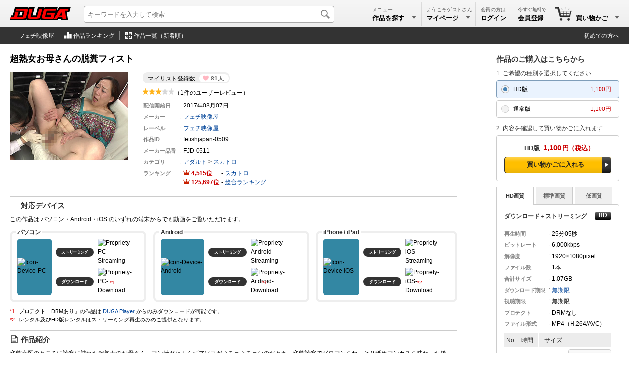

--- FILE ---
content_type: text/html; charset=utf-8
request_url: https://duga.jp/ppv/fetishjapan-0509/
body_size: 13894
content:
<!DOCTYPE html>
<html lang="ja" xmlns="http://www.w3.org/1999/xhtml">
<head prefix="og: http://ogp.me/ns#">
<meta http-equiv="content-type" content="text/html; charset=utf-8" />
<meta http-equiv="content-script-type" content="text/javascript" />
<meta http-equiv="content-style-type" content="text/css" />
<title>超熟女お母さんの脱糞フィスト | アダルト動画 DUGA</title>
<meta name="description" content="超熟女お母さんの脱糞フィスト： DUGAはフェチ映像屋の1,100作品を公式に取り扱うアダルト動画サイト。おかげさまで開設18周年。会員数150万人を突破！全作品のサンプル動画を無料配信中。（PPV: 1,100円）" />
<meta name="keywords" content="超熟女お母さんの脱糞フィスト,フェチ映像屋,アダルト動画" />
<meta name="rating" content="adult" />
<meta name="twitter:card" content="summary" />
<meta property="og:site_name" content="DUGA" />
<meta property="og:title" content="超熟女お母さんの脱糞フィスト" />
<meta property="og:url" content="https://duga.jp/ppv/fetishjapan-0509/" />
<meta property="og:image" content="https://pic.duga.jp/unsecure/fetishjapan/0509/noauth/240x180.jpg" />
<meta property="og:description" content="変態女医のところに診察に訪れた超熟女のお母さん。マン汁が止まらずアソコがネチョネチョなのだとか。変態診察でグロマンをねっとり舐めマンカスを味わった後、ズボズボとフィスト！熟女は肛門が緩み脱糞してしまう。変態女医は洗浄と称して熟女の股間に自分の小便をかける。「恥ずかしがらなくていいですよ～全部出しちゃってくださいね」と女医は脱糞をうながすようにフィストで熟女をイカせまくる！" />
<meta property="og:type" content="video" />
<meta property="og:video:url" content="https://affsample.duga.jp/unsecure/fetishjapan-0509/noauth/movie.mp4" />
<meta property="og:video:type" content="video/mp4">
<meta property="og:video:width" content="864" />
<meta property="og:video:height" content="480" />
<meta property="video:tag" content="超熟女お母さんの脱糞フィスト" />
<meta property="video:tag" content="フェチ映像屋" />
<meta property="video:tag" content="フェチ映像屋" />
<meta property="video:tag" content="スカトロ" />
<link rel="canonical" href="https://duga.jp/ppv/fetishjapan-0509/">
<link href="/news.xml" rel="alternate" type="application/rss+xml" title="RSS" />
<meta name="viewport" content="width=device-width">
<link href="/style.css?20251207" rel="stylesheet" type="text/css" />
<script type="text/javascript" src="/js/common_all.js?20251207" charset="UTF-8"></script>
<script type="text/javascript" src="/js/common_pc.js?20251207" charset="UTF-8"></script>
<noscript>
<link href="/style/noscript.css?20251207" rel="stylesheet" type="text/css" />
</noscript>
<!-- Clarity tracking code for http://duga.jp/ -->
<script>
    (function(c,l,a,r,i,t,y){
        c[a]=c[a]||function(){(c[a].q=c[a].q||[]).push(arguments)};
        t=l.createElement(r);t.async=1;t.src="https://www.clarity.ms/tag/"+i+"?ref=bwt";
        y=l.getElementsByTagName(r)[0];y.parentNode.insertBefore(t,y);
    })(window, document, "clarity", "script", "irrvc42pun");
</script>
<script async src="https://s.yimg.jp/images/listing/tool/cv/ytag.js"></script>
<script>
window.yjDataLayer = window.yjDataLayer || [];
function ytag() { yjDataLayer.push(arguments); }
ytag({"type":"ycl_cookie","config":{"ycl_use_non_cookie_storage":true}});
</script>
<script type="text/javascript" src="/js/contents.js?20251207" charset="UTF-8" defer></script>
<script type="text/javascript" src="/js/digestviewer_pc-2.1.js?20251207" charset="UTF-8" defer></script>
<script type="application/ld+json">
{
  "@context": "http://schema.org",
  "@type": "VideoObject",
  "name": "超熟女お母さんの脱糞フィスト",
  "description": "変態女医のところに診察に訪れた超熟女のお母さん。マン汁が止まらずアソコがネチョネチョなのだとか。変態診察でグロマンをねっとり舐めマンカスを味わった後、ズボズボとフィスト！熟女は肛門が緩み脱糞してしまう。変態女医は洗浄と称して熟女の股間に自分の小便をかける。「恥ずかしがらなくていいですよ～全部出しちゃってくださいね」と女医は脱糞をうながすようにフィストで熟女をイカせまくる！",
  "thumbnailUrl": "https://affsample.duga.jp/unsecure/fetishjapan-0509/noauth/flvcap.jpg",
  "uploadDate": "2017-03-07",
  "publisher": {
    "@type": "Organization",
    "name": "DUGA",
    "logo": {
      "@type": "ImageObject",
      "url": "https://img.duga.jp/img/logo.png",
      "width": 380,
      "height": 80
    }
  },
  "contentUrl": "https://affsample.duga.jp/unsecure/fetishjapan-0509/noauth/movie.mp4"
}
</script>
<!-- Google Analytics -->
<script async src="https://www.googletagmanager.com/gtag/js?id=G-HNKWZC14Y0"></script>
<script>
window.dataLayer = window.dataLayer || [];
function gtag(){dataLayer.push(arguments);}
gtag('js', new Date());
gtag('config', 'G-HNKWZC14Y0', {
  page_title: '超熟女お母さんの脱糞フィスト',
  page_location: 'https://duga.jp/ppv/fetishjapan-0509/'
});
var strGaItemListID = "";
var strGaItemListName = "";
var objCookie = new Cookie();
if (objCookie.GetCookie('ga_item_list_id')) { strGaItemListID = objCookie.GetCookie('ga_item_list_id'); }
if (objCookie.GetCookie('ga_item_list_name')) { strGaItemListName = objCookie.GetCookie('ga_item_list_name'); }
gtag("event", "view_item", {
  currency: "JPY",
  value: 1100,
  items: [
    {
      //affiliation: "",
      item_id: "fetishjapan-0509",
      item_name: "超熟女お母さんの脱糞フィスト",
      item_brand: "フェチ映像屋",
      item_category: "スカトロ",
      //item_category2: "",
      //item_category3: "",
      item_list_id: strGaItemListID,
      item_list_name: strGaItemListName,
    }
  ]
});
</script>
<!-- End Google Analytics -->
</head>
<body>


<div id="baseblock" class="ppv">

<div id="header-menu">
	<div class="searchboxwrap">
		<div class="searchboxarea">
			<form method="get" action="/search/" name="searchForm">
				<input id="searchtextbox" type="text" name="q" maxlength="50" size="28" value="" expectword="on" autocomplete="off" placeholder="キーワードを入力して検索" aria-label="キーワードを入力して検索" />
				<div id="searchexecbutton"><input type="submit" value="検索" /></div>
				<input type="hidden" name="search" value="1" />
			</form>
		</div>
	</div>
	<div class="header-logo">
	<a href="/main/" title="DUGAトップページ">
		<svg viewBox="0 0 380 80" version="1.1" xmlns="http://www.w3.org/2000/svg" xmlns:xlink="http://www.w3.org/1999/xlink" xml:space="preserve" x="0px" y="0px">
			<defs>
				<linearGradient id="logo-gradient" x1="50%" y1="0%" x2="50%" y2="100%">
					<stop stop-color="#ff0000" offset="0%"></stop>
					<stop stop-color="#ff0000" offset="50%"></stop>
					<stop stop-color="#ff0000" offset="100%"></stop>
				</linearGradient>
			</defs>
			<g>
				<path id="logo-bevel" d="M 77.875 30.0795 L 72.5682 49.9188 L 57.9778 49.9188 L 63.2845 30.0795 L 77.875 30.0795 ZM 104.2401 0.0005 L 31.1256 0.0005 L 17.7729 49.9188 L 8.0459 49.9188 L 0 79.9977 L 83.8142 79.9977 C 89.8125 79.9977 96.7296 78.0778 100.7131 74.3979 C 104.6598 79.0378 111.2118 79.9977 119.3176 79.9977 L 173.3024 79.9977 C 178.9359 79.9977 186.939 77.9578 190.6449 74.5579 C 192.8348 78.0378 198.8549 80.0777 205.2394 79.9977 L 300.0774 79.9977 L 306.2793 71.358 L 319.4106 71.358 L 320.8282 79.9977 L 363.627 79.9977 L 356.391 30.0795 L 371.9541 30.0795 L 380 0.0005 L 309.4794 0.0005 L 295.1187 20.9598 L 294.7089 21.2798 L 300.4009 0.0005 L 226.8 0.0005 C 221.896 0.0005 218.5321 0.0005 214.9202 3.2004 C 215.316 1.7205 215.7761 0.0005 215.7761 0.0005 L 175.5713 0.0005 L 162.2185 49.9188 L 142.6024 49.9188 L 155.9552 0.0005 L 115.7504 0.0005 C 115.7504 0.0005 115.1993 2.0605 114.8944 3.2004 C 112.0537 -0.1194 108.5767 0.0005 104.2401 0.0005 Z" fill="#000000"/>
				<path id="logo-body" d="M 5.478 59.5185 L 2.5679 70.3981 L 79.2489 70.3981 C 92.583 70.3981 98.0645 66.1182 100.6001 56.6385 L 110.0155 21.4398 C 113.0006 10.2802 103.9014 9.6002 97.1329 9.6002 L 38.9332 9.6002 L 36.023 20.4798 L 84.658 20.4798 C 87.1301 20.4798 90.5723 21.3998 89.5773 25.1197 L 81.8309 54.0786 C 80.2795 59.8784 75.1476 59.5185 72.9185 59.5185 L 45.0344 59.5185 L 53.7223 27.0396 L 34.2683 27.0396 L 25.5805 59.5185 L 5.478 59.5185 ZM 327.0391 50.7188 L 309.5304 50.7188 L 323.72 30.3995 L 327.0391 50.7188 ZM 367.0568 9.6002 L 315.0173 9.6002 L 274.1128 70.3981 L 295.6742 70.3981 L 301.9188 61.5984 L 328.8302 61.5984 L 330.5293 70.3981 L 352.2528 70.3981 L 345.0168 20.4798 L 364.1465 20.4798 L 367.0568 9.6002 ZM 284.5474 20.4798 L 287.4576 9.6002 L 232.0138 9.6002 C 213.3298 9.6002 211.7426 15.08 208.8857 25.7596 L 200.3263 57.7585 C 198.0153 66.3982 200.593 70.3981 214.2919 70.3981 L 271.1947 70.3981 L 280.7813 34.5593 L 233.4432 34.5593 L 230.5331 45.4389 L 258.4171 45.4389 L 254.6509 59.5185 L 227.5775 59.5185 C 220.8496 59.5185 219.7803 57.7585 220.7646 54.0786 L 227.5266 28.7995 C 229.0245 23.1997 230.3195 20.4798 235.7504 20.4798 L 284.5474 20.4798 ZM 143.012 9.6002 L 123.558 9.6002 L 110.0768 59.9984 C 107.3164 70.3181 121.5613 70.3981 124.4794 70.3981 L 166.9539 70.3981 C 170.9257 70.3981 186.2275 71.678 189.6085 59.0385 L 202.8329 9.6002 L 183.3789 9.6002 L 171.2673 54.8786 C 170.283 58.5585 166.0138 59.5185 164.5142 59.5185 L 136.3059 59.5185 C 134.9685 59.5185 129.7448 59.1985 130.9003 54.8786 L 143.012 9.6002 Z" fill="url(#logo-gradient)"/>
			</g>
			<foreignObject display="none"><img src="https://img.duga.jp/img/head/logo/duga.png" alt="DUGA -デュガ-" /></foreignObject>
		</svg>
	</a>
</div>

	<div class="submenuboxrightbox">
		<ul class="submenulist">
		<li class="listitem" style="width: 110px;">
			<div id="searchpulldownlink" class="pulldownlink">
			<a href="/search/">
				<div class="subtitle">メニュー</div>
				<div class="maintitle">作品を探す<span class="pulldown">▼</span></div>
			</a>
			</div>
		</li>
				<li class="listitem" style="width: 110px;">
			<div id="mypagepulldownlink" class="pulldownlink">
			<a href="/mypage/" rel="nofollow">
				<div class="subtitle">ようこそゲストさん</div>
				<div class="maintitle">マイページ<span class="pulldown">▼</span></div>
			</a>
			</div>
		</li>
		<li class="listitem" style="width: 76px;">
			<div id="loginpulldownlink" class="pulldownlink" ontouchstart="">
			<a class="loginbutton" href="/user/login/?uri=%2Fppv%2Ffetishjapan-0509%2F" rel="nofollow">ログイン</a>			<a href="/mypage/" rel="nofollow" style="display: none;">
				<div class="subtitle">会員の方は</div>
				<div class="maintitle">ログイン</div>
			</a>
			</div>
		</li>
		<li class="listitem join" style="width: 76px;">
			<div id="joinpulldownlink" class="pulldownlink">
			<a href="/join/">
				<div class="subtitle">今すぐ無料で</div>
				<div class="maintitle ja-only">会員登録</div>
				<div class="maintitle en-only">Join</div>
			</a>
			</div>
		</li>
								<li class="listitem cart lastitem" data-count="0" style="width: 140px;">
			<div id="cartpulldownlink" class="pulldownlink">
			<a href="/cart/" rel="nofollow">
				<div class="cartitemcount"><span>0</span></div>
				<div class="subtitle">&nbsp;</div>
				<div class="maintitle">買い物かご<span class="pulldown">▼</span></div>
			</a>
			</div>
		</li>
				</ul>
		<!-- プルダウン用 -->
		<div id="searchpulldownlink-box" class="header-pulldownmenu">
		<div class="submenuheader">作品を探す</div>
<ul class="menulist">
	<li class="list-calendar-https"><a href="/main/new/">本日の新着作品</a></li>
	<li class="list-flying-https"><a href="/search/=/pstatus=presale/">先行配信</a></li>
	<li class="list-hotlist-https"><a href="/main/hotlist.html">ただいまの注目作品</a></li>
	<li class="list-search-https"><a href="/main/keyword.html">キーワード一覧</a></li>
	<li class="list-actress-https"><a href="/main/av/">AV女優一覧</a></li>
	<li class="list-tv-https"><a href="/main/label/category/">レーベル一覧</a></li>
	<li class="list-clock-https"><a href="/search/=/target=limitwmdrm/">レンタル動画</a></li>
	<li class="list-sale-https"><a href="/search/=/campaignid=sale/">期間限定セール</a></li>
	<li class="list-month-https" style="display: none;"><a href="/month/">月額番組</a></li>
	</ul>
<div class="submenuheader">ランキング</div>
<ul class="menulist">
	<li class="list-rank-top100-https"><a href="/ranking/">ランキングTOP100</a></li>
	<li class="list-rank-yearly-https"><a href="/main/rank/yearly/">上半期ランキング</a></li>
	<li class="list-rank-actress-https"><a href="/main/rank_av.html">AV女優ランキング</a></li>
	<li class="list-rank-category-https"><a href="/main/rank_category.html">カテゴリランキング</a></li>
	<li class="list-rank-review-https"><a href="/main/review/">レビューランキング</a></li>
	<li class="list-rank-series-https"><a href="/main/series/">シリーズランキング</a></li>
</ul>
		</div>
		<div id="mypagepulldownlink-box" class="header-pulldownmenu">
		<div class="submenuheader">アカウント</div>
<ul class="menulist">
	<li class="list-mypage mypage"><a href="/mypage/">マイページ</a></li>
	<li class="list-mypage history"><a href="/mypage/account/?mode=ppv">PPV購入履歴</a></li>
	<li class="list-mypage favorite"><a href="/mypage/mylist/">マイリスト</a></li>
	<li class="list-mypage setting"><a href="/mypage/mailchgform/">メールアドレスの変更</a></li>
</ul>
<div class="submenuheader">ヘルプ</div>
<ul class="menulist">
	<li class="list-mypage faq"><a href="/help/faq/">よくあるご質問</a></li>
	<li class="list-mypage check"><a href="/help/recommend.html">ご利用環境</a></li>
	<li class="list-mypage reminder"><a href="/reminder/">パスワードの再設定</a></li>
	<li class="list-mypage contact"><a href="/contact/">サポートセンター</a></li>
</ul>
<div class="buttonlink"><a class="loginbutton" href="/user/login/?uri=%2Fppv%2Ffetishjapan-0509%2F" rel="nofollow">ログイン</a></div>
		</div>
		<div id="keiyakupulldownlink-box" class="header-pulldownmenu" style="width: 195px;" load="ajax">
			<div class="loadingimage" style="height: 100px;"><div class="round"></div></div>
		</div>
		<div id="cartpulldownlink-box" class="header-pulldownmenu" style="width: 195px;" load="ajax">
			<div class="loadingimage" style="height: 100px;"><div class="round"></div></div>
		</div>
		<div id="mylistpulldownlink-box" class="header-pulldownmenu" style="width: 195px;" load="ajax">
			<div class="loadingimage" style="height: 100px;"><div class="round"></div></div>
		</div>
		<!-- ブルダウン用 -->
	</div>
</div>

<div id="undermenu">
<div class="inner">
	<ul class="submenulist">
	<li class="listitem"><a class="icon toppage" href="/ppv/fetishjapan/">フェチ映像屋</a></li>
	<li class="listitem"><a class="icon ranking" href="/ranking/=/labelid=fetishjapan/"><!--フェチ映像屋の-->作品ランキング</a></li>
	<li class="listitem lastitem"><a class="icon itemall" href="/search/=/labelid=fetishjapan/sort=new/"><!--フェチ映像屋の-->作品一覧（新着順）</a></li>
	</ul>
	<div class="rightmenu">
	<a href="/info/guide/" class="guide-http">初めての方へ</a>
	</div>
</div>
</div>
<div id="main-base">
<div id="main-nomenubox">


	<div id="productinfo">
	<div itemscope itemtype="http://schema.org/Product">
		<!-- 左部分 -->

		<div class="topareawrap">
		<div class="topareabox">

			
			<div class="headerbox">
				<div class="title-base type-ppv flag-1"></div>
				<h1 class="title" itemprop="name" id="contentsname">超熟女お母さんの脱糞フィスト</h1>
			</div>

			<div class="summarywrap">
				<div class="summarybox">
				<div class="summaryinner">
					<div class="mylistcount"><div class="count-box"><div class="title">マイリスト登録数</div><div class="count">81人</div></div></div>
					<div class="ratingstar-total"><img src="https://img.duga.jp/img/contents/score/3.0.gif" alt="3.0" /></div>
					<div class="reviewcount-total">（1件のユーザーレビュー）</div>
					<table class="infomation" cellpadding="0" cellspacing="0" border="0">
					<tr><th>配信開始日</th><td>2017年03月07日</td></tr>
										<tr class="closedate" data-year="----"><th>配信終了日</th><td><a class="expiration" href="/info/indefinite.html">----年--月--日</a></td></tr>
																																			<tr><th>メーカー</th><td><a href="/keyword/%E3%83%95%E3%82%A7%E3%83%81%E6%98%A0%E5%83%8F%E5%B1%8B/">フェチ映像屋</a></td></tr>
															<tr><th>レーベル</th><td itemprop="brand" itemscope itemtype="http://schema.org/Brand"><a href="/search/=/labelid=fetishjapan/"><span itemprop="name">フェチ映像屋</span></a><meta itemprop="logo" content="https://img.duga.jp/img/logo/fetishjapan.gif"></td></tr>
										<tr><th>作品ID</th><td><span itemprop="sku">fetishjapan-0509</span></td></tr>
										<tr><th><span class="ja-only">メーカー</span>品番</th><td><span itemprop="mpn">FJD-0511</span></td></tr>
															<!-- <tr><th>ダウンロード期限</th><td>右欄のファイル情報に記載</td></tr> -->
															<tr><th>カテゴリ</th><td><ul class="categorylist"><li><a href="/search/">アダルト</a> &gt; <a href="/search/=/category=04/">スカトロ</a></li></ul></td></tr>
					<tr><th>ランキング</th>
						<td>
														<div class="ranking"><span class="no">4,515</span><span class="delimiter"></span><a href="/ranking/=/category=04/">スカトロ</a></div>
														<div class="ranking"><span class="no">125,697</span><span class="delimiter"></span><a href="/ranking/">総合ランキング</a></div>
						</td>
					</tr>
										</table>
									</div>
				</div>
				<div class="imagebox">
															<div><img id="productjpg" itemprop="image" src="https://pic.duga.jp/unsecure/fetishjapan/0509/noauth/240x180.jpg" width="240" height="180" alt="超熟女お母さんの脱糞フィスト" /></div>
									</div>
			</div>

			
			
			<div class="detailbox">
				<h2 class="title-device">対応デバイス</h2>

								<div style="margin-bottom: 8px;" class="mp4-exist">この作品は パソコン・Android・iOS のいずれの端末からでも動画をご覧いただけます。</div>
				
				
				<table class="device" border="0" cellpadding="0" cellspacing="0">
				<tbody>
				<tr>
				<td class="pc">
					<span class="title">パソコン</span>
					<table border="0" cellpadding="0" cellspacing="0">
					<tbody>
					<tr>
					<td class="icon" rowspan="2"><img src="https://img.duga.jp/img/contents/device/pc.svg" alt="Icon-Device-PC" loading="lazy" /></td>
					<td class="type ok"><div><span>ストリーミング</span></div></td>
					<td class="support"><img src="https://img.duga.jp/img/contents/device/ok.svg" alt="Propriety-PC-Streaming" loading="lazy" /></td>
					</tr>
					<tr>
					<td class="type ok"><div>ダウンロード</div></td>
					<td class="support"><img src="https://img.duga.jp/img/contents/device/ok.svg" alt="Propriety-PC-Download" loading="lazy" /></td>
					</tr>
					</tbody>
					</table>

				</td>
				<td class="android">
					<span class="title">Android</span>
					<table border="0" cellpadding="0" cellspacing="0">
					<tbody>
					<tr>
					<td class="icon" rowspan="2"><img src="https://img.duga.jp/img/contents/device/android.svg" alt="Icon-Device-Android" loading="lazy" /></td>
					<td class="type ok"><div><span>ストリーミング</span></div></td>
					<td class="support"><img src="https://img.duga.jp/img/contents/device/ok.svg" alt="Propriety-Android-Streaming" loading="lazy" /></td>
					</tr>
					<tr>
					<td class="type ok"><div>ダウンロード</div></td>
					<td class="support"><img src="https://img.duga.jp/img/contents/device/ok.svg" alt="Propriety-Android-Download" loading="lazy" /></td>
					</tr>
					</tbody>
					</table>
				</td>
				<td class="ios">
					<span class="title">iPhone / iPad</span>
					<table border="0" cellpadding="0" cellspacing="0">
					<tbody>
					<tr>
					<td class="icon" rowspan="2"><img src="https://img.duga.jp/img/contents/device/ios.svg" alt="Icon-Device-iOS" loading="lazy" /></td>
					<td class="type ok"><div><span>ストリーミング</span></div></td>
					<td class="support"><img src="https://img.duga.jp/img/contents/device/ok.svg" alt="Propriety-iOS-Streaming" loading="lazy" /></td>
					<td>
					</td>
					</tr>
					<tr>
					<td class="type ok"><div>ダウンロード</div></td>
					<td class="support"><img src="https://img.duga.jp/img/contents/device/ok.svg" alt="Propriety-iOS-Download" loading="lazy" /></td>
					</tr>
					</tbody>
					</table>
				</td>
				</tr>
				</tbody>
				</table>

				<div class="device-note no-1">プロテクト「DRMあり」の作品は <a href="/player/">DUGA Player</a> からのみダウンロードが可能です。</div>
				<div class="device-note no-2 ios-ok and-ok"></div>
			</div>

			
			<div class="detailbox">
				<h2 class="title-desc">作品紹介</h2>
				<p class="introduction" itemprop="description">変態女医のところに診察に訪れた超熟女のお母さん。マン汁が止まらずアソコがネチョネチョなのだとか。変態診察でグロマンをねっとり舐めマンカスを味わった後、ズボズボとフィスト！熟女は肛門が緩み脱糞してしまう。変態女医は洗浄と称して熟女の股間に自分の小便をかける。「恥ずかしがらなくていいですよ～全部出しちゃってくださいね」と女医は脱糞をうながすようにフィストで熟女をイカせまくる！</p>
			</div>

			
			<!-- 作品ダイジェスト -->
						<div class="detailbox">
				<h2 class="title-digest">作品ダイジェスト</h2>
				<ul id="digestthumbbox" class="digestimage"><li><a href="https://pic.duga.jp/unsecure/fetishjapan/0509/cap/0001.jpg" target="_blank" class="modalwindow" template="digestviewer" productid="fetishjapan-0509" digestmode="preview" previewno="1"><img src="https://pic.duga.jp/unsecure/fetishjapan/0509/noauth/scap/0001.jpg" alt="Capture-Image" loading="lazy" /></a></li><li><a href="https://pic.duga.jp/unsecure/fetishjapan/0509/cap/0002.jpg" target="_blank" class="modalwindow" template="digestviewer" productid="fetishjapan-0509" digestmode="preview" previewno="2"><img src="https://pic.duga.jp/unsecure/fetishjapan/0509/noauth/scap/0002.jpg" alt="Capture-Image" loading="lazy" /></a></li><li><a href="https://pic.duga.jp/unsecure/fetishjapan/0509/cap/0003.jpg" target="_blank" class="modalwindow" template="digestviewer" productid="fetishjapan-0509" digestmode="preview" previewno="3"><img src="https://pic.duga.jp/unsecure/fetishjapan/0509/noauth/scap/0003.jpg" alt="Capture-Image" loading="lazy" /></a></li><li><a href="https://pic.duga.jp/unsecure/fetishjapan/0509/cap/0004.jpg" target="_blank" class="modalwindow" template="digestviewer" productid="fetishjapan-0509" digestmode="preview" previewno="4"><img src="https://pic.duga.jp/unsecure/fetishjapan/0509/noauth/scap/0004.jpg" alt="Capture-Image" loading="lazy" /></a></li><li><a href="https://pic.duga.jp/unsecure/fetishjapan/0509/cap/0005.jpg" target="_blank" class="modalwindow" template="digestviewer" productid="fetishjapan-0509" digestmode="preview" previewno="5"><img src="https://pic.duga.jp/unsecure/fetishjapan/0509/noauth/scap/0005.jpg" alt="Capture-Image" loading="lazy" /></a></li></ul>
								<div class="note">画像はイメージです。実際の収録内容とは異なる場合があります。</div>
			</div>
						<!-- 作品ダイジェスト -->

		</div>
		</div>

		<div class="cartareawrap">
		<div class="cartareabox" id="cartareabox">

			<!-- 買い物かご -->
			
								<h2 class="title">作品のご購入はこちらから<a class="help-link" href="/help/faq/14/"></a></h2>
								
								<div class="cartprocmsg">1. ご希望の種別を選択してください</div>

								<input type="radio" id="ppvhdradio" name="selradio" class="cartradioitem" checked />
				<label class="cartseltypebox" for="ppvhdradio">
					<div class="salestype">HD版</div>
					<div class="money">1,100円</div>
				</label>
																<input type="radio" id="ppvradio" name="selradio" class="cartradioitem"  />
				<label class="cartseltypebox" for="ppvradio">
					<div class="salestype">通常版</div>
					<div class="money">1,100円</div>
				</label>
								
				<div class="cartprocmsg">2. 内容を確認して買い物かごに入れます</div>
								
				

				

								<div id="ppvhdblock" class="cartouterbox cartcontentblock">

										<div id="ppvhdcart" title="HD版" money="1,100円" days="無期限" drmtype="" buyflag="">
					<div class="cartinnerbox">
												<div class="onsale bluebgbox" itemprop="offers" itemscope itemtype="http://schema.org/Offer">
							<div class="carthead"><span class="type">HD版</span><span class="money">1,100</span><span class="yen">円</span></div>
							<div class="cartbody"><span class="liquid-next-button"><span><a href="/cart/?action=item_add&i=fetishjapan-0509&type=5&url=https%3A%2F%2Fduga.jp%2Fppv%2Ffetishjapan-0509%2F&linktype=contents&linkref=&abtestid=default&item_list_id=&item_list_name=" rel="nofollow" onClick="javascript: return BuyConditionCheck('','0','');" class="fixed-width-cart">買い物かごに入れる</a></span></span></div>
							<meta itemprop="name" content="HD" />
							<meta itemprop="price" content="1100" />
							<meta itemprop="priceCurrency" content="JPY" />
							<meta itemprop="availability" content="InStock" />
							<link itemprop="url" href="https://duga.jp/ppv/fetishjapan-0509/" />
						</div>
																																															</div>
					</div>
					
					<div id="ppvhdbody">

					
					<input id="ppvhdtabitemhd" type="radio" name="ppvhdtabitem" onclick="changeQualityTab(this, 'hd')"checked />					<input id="ppvhdtabitemsd" type="radio" name="ppvhdtabitem" onclick="changeQualityTab(this, 'sd')"  />					<input id="ppvhdtabitemld" type="radio" name="ppvhdtabitem" onclick="changeQualityTab(this, 'ld')"  />										<div id="ppvhdtabcontainer" class="tabcontainer">
						<label class="ppvhdtabitemclass" for="ppvhdtabitemhd">HD画質</label>						<label class="ppvhdtabitemclass" for="ppvhdtabitemsd">標準画質</label>						<label class="ppvhdtabitemclass" for="ppvhdtabitemld">低画質</label>					</div>
															
					<div class="downloadbox">
						<div class="file-rapper hd movieblock" id="ppvhd-wmvhdfile">
						
												</div>

						<div class="file-rapper hd movieblock" id="ppvhd-wmdrmhdfile">
						
												</div>

						<div class="file-rapper hd movieblock" id="ppvhd-mp4hdfile">
												<h3 class="filetype">ダウンロード＋ストリーミング<div class="definition" title="High Definition"></div></h3>
						<table cellpadding="0" cellspacing="0" class="mediainfo">
						<tr><th>再生時間</th><td>25分<span class="ja-only">05秒</span></td></tr>
						<tr><th>ビットレート</th><td>6,000kbps</td></tr>
						<tr><th>解像度</th><td>1920&times;1080pixel</td></tr>
						<tr><th>ファイル数</th><td>1本</td></tr>
						<tr><th>合計サイズ</th><td>1.07GB</td></tr>
																								<tr><th class="longest">ダウンロード期限</th><td><a href="/info/indefinite.html">無期限</a></td></tr>
																		<tr><th>視聴期限</th><td>無期限</td></tr>
						<tr><th>プロテクト</th><td>DRMなし</td></tr>
						<tr><th>ファイル形式</th><td>MP4（H.264<span class="ja-only">/AVC</span>）</td></tr>
						</table>
						<!--<div class="notes">本編動画をダウンロード（保存）します。</div>-->
						<table class="fileinfo" cellpadding="0" cellspacing="0" border="0">
						<tr>
							<th class="first">No</th>
							<th>時間</th>
							<th>サイズ</th>
							<th class="last">&nbsp;</th>
						</tr>
																								<tr>
							<td>1</td>
							<td>25:05</td>
							<td>1.07GB</td>
							<td class="last"><a class="buttonbig_noactive buttonbig_small" href="/user/login.php?uri=/ppv/fetishjapan-0509/" rel="nofollow">ダウンロード</a></td>
						</tr>
																														</table>
												<div class="notes">［本編動画を再生］を押すと購入済の動画をブラウザでストリーミング再生できます。</div>
																		<div class="buttonbox"><a class="buttonbig_noactive" href="/user/login.php?uri=/ppv/fetishjapan-0509/" rel="nofollow">本編動画を再生</a></div>
																														
																		<div class="buttonbox"><a class="buttonbig_active" href="/prog/download/?id=fetishjapan-0509&amp;viewtype=1&amp;fname=sample/sample_6000_hd.mp4" rel="nofollow" name="dugasamplelink" pid="fetishjapan-0509" filetype="mp4hdsample" fileno="" viewtype="1">サンプルを再生</a></div>
						<div class="buttonbox"><a class="mylistlink buttonbig_active" href="/mypage/mylist/?do=new&amp;productid=fetishjapan-0509&amp;viewtype=1" rel="nofollow" productid="fetishjapan-0509" viewtype="1" myliststatus="0">マイリストへ追加</a></div>
						<div class="recommend arrowgray-http"><a href="/help/recommend.html">ご購入前に動作環境をご確認ください</a></div>
																								</div>

						<div class="file-rapper hd movieblock" id="ppvhd-phlshdfile">
						
												</div>

						<div class="file-rapper hd movieblock" id="ppvhd-wmvsdfile">
						
												</div>

						<div class="file-rapper hd movieblock" id="ppvhd-wmdrmsdfile">
						
												</div>

						<div class="file-rapper hd movieblock" id="ppvhd-mp4sdfile">
												<h3 class="filetype">ダウンロード＋ストリーミング<div class="definition" title="Standard Definition"></div></h3>
						<table cellpadding="0" cellspacing="0" class="mediainfo">
						<tr><th>再生時間</th><td>25分<span class="ja-only">05秒</span></td></tr>
						<tr><th>ビットレート</th><td>3,000kbps</td></tr>
						<tr><th>解像度</th><td>864&times;480pixel</td></tr>
						<tr><th>ファイル数</th><td>1本</td></tr>
						<tr><th>合計サイズ</th><td>560MB</td></tr>
																								<tr><th class="longest">ダウンロード期限</th><td><a href="/info/indefinite.html">無期限</a></td></tr>
																		<tr><th>視聴期限</th><td>無期限</td></tr>
						<tr><th>プロテクト</th><td>DRMなし</td></tr>
						<tr><th>ファイル形式</th><td>MP4（H.264<span class="ja-only">/AVC</span>）</td></tr>
						</table>
						<!--<div class="notes">本編動画をダウンロード（保存）します。</div>-->
						<table class="fileinfo" cellpadding="0" cellspacing="0" border="0">
						<tr>
							<th class="first">No</th>
							<th>時間</th>
							<th>サイズ</th>
							<th class="last">&nbsp;</th>
						</tr>
																								<tr>
							<td>1</td>
							<td>25:05</td>
							<td>560MB</td>
							<td class="last"><a class="buttonbig_noactive buttonbig_small" href="/user/login.php?uri=/ppv/fetishjapan-0509/" rel="nofollow">ダウンロード</a></td>
						</tr>
																														</table>
												<div class="notes">［本編動画を再生］を押すと購入済の動画をブラウザでストリーミング再生できます。</div>
																		<div class="buttonbox"><a class="buttonbig_noactive" href="/user/login.php?uri=/ppv/fetishjapan-0509/" rel="nofollow">本編動画を再生</a></div>
																														
																		<div class="buttonbox"><a class="buttonbig_active" href="/prog/download/?id=fetishjapan-0509&amp;viewtype=1&amp;fname=sample/sample_3000_sd.mp4" rel="nofollow" name="dugasamplelink" pid="fetishjapan-0509" filetype="mp4sdsample" fileno="" viewtype="1">サンプルを再生</a></div>
						<div class="buttonbox"><a class="mylistlink buttonbig_active" href="/mypage/mylist/?do=new&amp;productid=fetishjapan-0509&amp;viewtype=1" rel="nofollow" productid="fetishjapan-0509" viewtype="1" myliststatus="0">マイリストへ追加</a></div>
						<div class="recommend arrowgray-http"><a href="/help/recommend.html">ご購入前に動作環境をご確認ください</a></div>
																								</div>

						<div class="file-rapper hd movieblock" id="ppvhd-phlssdfile">
						
												</div>

						<div class="file-rapper hd movieblock" id="ppvhd-wmvldfile">
						
												</div>

						<div class="file-rapper hd movieblock" id="ppvhd-wmdrmldfile">
						
												</div>

						<div class="file-rapper hd movieblock" id="ppvhd-mp4ldfile">
												<h3 class="filetype">ダウンロード＋ストリーミング<div class="definition" title="Low Definition"></div></h3>
						<table cellpadding="0" cellspacing="0" class="mediainfo">
						<tr><th>再生時間</th><td>25分<span class="ja-only">05秒</span></td></tr>
						<tr><th>ビットレート</th><td>1,000kbps</td></tr>
						<tr><th>解像度</th><td>640&times;356pixel</td></tr>
						<tr><th>ファイル数</th><td>1本</td></tr>
						<tr><th>合計サイズ</th><td>190MB</td></tr>
																								<tr><th class="longest">ダウンロード期限</th><td><a href="/info/indefinite.html">無期限</a></td></tr>
																		<tr><th>視聴期限</th><td>無期限</td></tr>
						<tr><th>プロテクト</th><td>DRMなし</td></tr>
						<tr><th>ファイル形式</th><td>MP4（H.264<span class="ja-only">/AVC</span>）</td></tr>
						</table>
						<!--<div class="notes">本編動画をダウンロード（保存）します。</div>-->
						<table class="fileinfo" cellpadding="0" cellspacing="0" border="0">
						<tr>
							<th class="first">No</th>
							<th>時間</th>
							<th>サイズ</th>
							<th class="last">&nbsp;</th>
						</tr>
																								<tr>
							<td>1</td>
							<td>25:05</td>
							<td>190MB</td>
							<td class="last"><a class="buttonbig_noactive buttonbig_small" href="/user/login.php?uri=/ppv/fetishjapan-0509/" rel="nofollow">ダウンロード</a></td>
						</tr>
																														</table>
												<div class="notes">［本編動画を再生］を押すと購入済の動画をブラウザでストリーミング再生できます。</div>
																		<div class="buttonbox"><a class="buttonbig_noactive" href="/user/login.php?uri=/ppv/fetishjapan-0509/" rel="nofollow">本編動画を再生</a></div>
																														
																		<div class="buttonbox"><a class="buttonbig_active" href="/prog/download/?id=fetishjapan-0509&amp;viewtype=1&amp;fname=sample/sample_1000_ld.mp4" rel="nofollow" name="dugasamplelink" pid="fetishjapan-0509" filetype="mp4sample" fileno="" viewtype="1">サンプルを再生</a></div>
						<div class="buttonbox"><a class="mylistlink buttonbig_active" href="/mypage/mylist/?do=new&amp;productid=fetishjapan-0509&amp;viewtype=1" rel="nofollow" productid="fetishjapan-0509" viewtype="1" myliststatus="0">マイリストへ追加</a></div>
						<div class="recommend arrowgray-http"><a href="/help/recommend.html">ご購入前に動作環境をご確認ください</a></div>
																								</div>

						<div class="file-rapper hd movieblock" id="ppvhd-phlsldfile">
						
												</div>

						<div class="file-rapper hd movieblock" id="ppvhd-jpgfile">
																								</div>

					</div>
					</div>

				</div>
				

				

								<div id="ppvblock" class="cartouterbox cartcontentblock">

										<div id="ppvcart" title="通常版" money="1,100円" days="無期限" drmtype="" buyflag="">
					<div class="cartinnerbox">
												<div class="onsale bluebgbox" itemprop="offers" itemscope itemtype="http://schema.org/Offer">
							<div class="carthead"><span class="type">通常版</span><span class="money">1,100</span><span class="yen">円</span></div>
							<div class="cartbody"><span class="liquid-next-button"><span><a href="/cart/?action=item_add&amp;i=fetishjapan-0509&amp;type=1&amp;url=https%3A%2F%2Fduga.jp%2Fppv%2Ffetishjapan-0509%2F&amp;linktype=contents&amp;linkref=&amp;item_list_id=&amp;item_list_name=&amp;abtestid=default" rel="nofollow" onClick="javascript: return BuyConditionCheck('','0','');" class="fixed-width-cart">買い物かごに入れる</a></span></span></div>
							<meta itemprop="name" content="SD" />
							<meta itemprop="price" content="1100" />
							<meta itemprop="priceCurrency" content="JPY" />
							<meta itemprop="availability" content="InStock" />
							<link itemprop="url" href="https://duga.jp/ppv/fetishjapan-0509/" />
						</div>
																																															</div>
					</div>
					
					<div id="ppvbody">

					
					<input id="ppvtabitemsd" type="radio" name="ppvtabitem" onclick="changeQualityTab(this, 'sd')" checked />					<input id="ppvtabitemld" type="radio" name="ppvtabitem" onclick="changeQualityTab(this, 'ld')"  />										<div id="ppvtabcontainer" class="tabcontainer">
						<label class="ppvtabitemclass" for="ppvtabitemsd">標準画質</label>						<label class="ppvtabitemclass" for="ppvtabitemld">低画質</label>					</div>
															
					<div class="downloadbox">
						<div class="file-rapper sd movieblock" id="ppv-wmvsdfile">
						
												</div>

						<div class="file-rapper sd movieblock" id="ppv-wmdrmsdfile">
						
												</div>

						<div class="file-rapper sd movieblock" id="ppv-mp4sdfile">
												<h3 class="filetype">ダウンロード＋ストリーミング<div class="definition" title="Standard Definition"></div></h3>
						<table cellpadding="0" cellspacing="0" class="mediainfo">
						<tr><th>再生時間</th><td>25分<span class="ja-only">05秒</span></td></tr>
						<tr><th>ビットレート</th><td>3,000kbps</td></tr>
						<tr><th>解像度</th><td>864&times;480pixel</td></tr>
						<tr><th>ファイル数</th><td>1本</td></tr>
						<tr><th>合計サイズ</th><td>560MB</td></tr>
																								<tr><th class="longest">ダウンロード期限</th><td><a href="/info/indefinite.html">無期限</a></td></tr>
																		<tr><th>視聴期限</th><td>無期限</td></tr>
						<tr><th>プロテクト</th><td>DRMなし</td></tr>
						<tr><th>ファイル形式</th><td>MP4（H.264<span class="ja-only">/AVC</span>）</td></tr>
						</table>
						<!--<div class="notes">本編動画をダウンロード（保存）します。</div>-->
						<table class="fileinfo" cellpadding="0" cellspacing="0" border="0">
						<tr>
							<th class="first">No</th>
							<th>時間</th>
							<th>サイズ</th>
							<th class="last">&nbsp;</th>
						</tr>
																								<tr>
							<td>1</td>
							<td>25:05</td>
							<td>560MB</td>
							<td class="last"><a class="buttonbig_noactive buttonbig_small" href="/user/login.php?uri=/ppv/fetishjapan-0509/" rel="nofollow">ダウンロード</a></td>
						</tr>
																														</table>
												<div class="notes">［本編動画を再生］を押すと購入済の動画をブラウザでストリーミング再生できます。</div>
																		<div class="buttonbox"><a class="buttonbig_noactive" href="/user/login.php?uri=/ppv/fetishjapan-0509/" rel="nofollow">本編動画を再生</a></div>
																														
																		<div class="buttonbox"><a class="buttonbig_active" href="/prog/download/?id=fetishjapan-0509&amp;viewtype=1&amp;fname=sample/sample_3000_sd.mp4" rel="nofollow" name="dugasamplelink" pid="fetishjapan-0509" filetype="mp4sdsample" fileno="" viewtype="1">サンプルを再生</a></div>
						<div class="buttonbox"><a class="mylistlink buttonbig_active" href="/mypage/mylist/?do=new&amp;productid=fetishjapan-0509&amp;viewtype=1" rel="nofollow" productid="fetishjapan-0509" viewtype="1" myliststatus="0">マイリストへ追加</a></div>
						<div class="recommend arrowgray-http"><a href="/help/recommend.html">ご購入前に動作環境をご確認ください</a></div>
																								</div>

						<div class="file-rapper sd movieblock" id="ppv-phlssdfile">
						
												</div>

						<div class="file-rapper sd movieblock" id="ppv-wmvldfile">
						
												</div>

						<div class="file-rapper sd movieblock" id="ppv-wmdrmldfile">
						
												</div>

						<div class="file-rapper sd movieblock" id="ppv-mp4ldfile">
												<h3 class="filetype">ダウンロード＋ストリーミング<div class="definition" title="Low Definition"></div></h3>
						<table cellpadding="0" cellspacing="0" class="mediainfo">
						<tr><th>再生時間</th><td>25分<span class="ja-only">05秒</span></td></tr>
						<tr><th>ビットレート</th><td>1,000kbps</td></tr>
						<tr><th>解像度</th><td>640&times;356pixel</td></tr>
						<tr><th>ファイル数</th><td>1本</td></tr>
						<tr><th>合計サイズ</th><td>190MB</td></tr>
																								<tr><th class="longest">ダウンロード期限</th><td><a href="/info/indefinite.html">無期限</a></td></tr>
																		<tr><th>視聴期限</th><td>無期限</td></tr>
						<tr><th>プロテクト</th><td>DRMなし</td></tr>
						<tr><th>ファイル形式</th><td>MP4（H.264<span class="ja-only">/AVC</span>）</td></tr>
						</table>
						<!--<div class="notes">本編動画をダウンロード（保存）します。</div>-->
						<table class="fileinfo" cellpadding="0" cellspacing="0" border="0">
						<tr>
							<th class="first">No</th>
							<th>時間</th>
							<th>サイズ</th>
							<th class="last">&nbsp;</th>
						</tr>
																								<tr>
							<td>1</td>
							<td>25:05</td>
							<td>190MB</td>
							<td class="last"><a class="buttonbig_noactive buttonbig_small" href="/user/login.php?uri=/ppv/fetishjapan-0509/" rel="nofollow">ダウンロード</a></td>
						</tr>
																														</table>
												<div class="notes">［本編動画を再生］を押すと購入済の動画をブラウザでストリーミング再生できます。</div>
																		<div class="buttonbox"><a class="buttonbig_noactive" href="/user/login.php?uri=/ppv/fetishjapan-0509/" rel="nofollow">本編動画を再生</a></div>
																														
																		<div class="buttonbox"><a class="buttonbig_active" href="/prog/download/?id=fetishjapan-0509&amp;viewtype=1&amp;fname=sample/sample_1000_ld.mp4" rel="nofollow" name="dugasamplelink" pid="fetishjapan-0509" filetype="mp4sample" fileno="" viewtype="1">サンプルを再生</a></div>
						<div class="buttonbox"><a class="mylistlink buttonbig_active" href="/mypage/mylist/?do=new&amp;productid=fetishjapan-0509&amp;viewtype=1" rel="nofollow" productid="fetishjapan-0509" viewtype="1" myliststatus="0">マイリストへ追加</a></div>
						<div class="recommend arrowgray-http"><a href="/help/recommend.html">ご購入前に動作環境をご確認ください</a></div>
																								</div>

						<div class="file-rapper sd movieblock" id="ppv-phlsldfile">
						
												</div>

						<div class="file-rapper sd movieblock" id="ppv-jpgfile">
																								</div>

						<div class="file-rapper sd movieblock" id="ppv-pdffile">
						
												</div>

					</div>
					</div>

				</div>
				

				
												
<div class="sample-rapper">
	<a class="sample-preview" href="/prog/download/?id=fetishjapan-0509&fname=sample/sample_3000_sd.mp4&url=%2Fppv%2Ffetishjapan-0509%2F" rel="nofollow" name="dugaplayerlink" pid="fetishjapan-0509" filetype="mp4sdsample" viewtype="1">
		<video class="play-video" src="https://flv.duga.jp/unsecure/fetishjapan/0509/noauth/temp.mp4" preload="auto" muted="" loop=""></video>
		<img src="https://pic.duga.jp/unsecure/fetishjapan/0509/noauth/flvcap.jpg" alt="" />
		<div class="curtain"></div>
		<div class="play-icon"></div>
		<div class="explanation"></div>
	</a>
</div>
<script type="text/javascript">
// 要素の取得
var r = document.querySelector('.sample-preview');
var v = document.querySelector('.play-video');
// マウスオーバー時の処理
r.addEventListener('mouseover', function() {
    // class名を追加
    r.classList.add('active');
    // 再生速度制御
    v.defaultPlaybackRate = 2;
    v.load();
    // 再生開始
    v.play();
}, false);
// マウスアウト時の処理
r.addEventListener('mouseout', function() {
    // 再生停止
    v.pause();
    // 状態のリセット
    r.classList.remove('active');
}, false);
</script>



						<!-- 買い物かご -->
		</div>
		</div>

				<!--<div>この商品は無期限DL対象レーベルです</div>-->
		
		<!-- おすすめ商品 -->
				<div class="detailbox" id="relationsarea">
			<h2 class="title-recommend">この作品を買った人はこんな作品も買っています</h2>
			<div class="ajaxloadhtml" url="/module/contentslist/contentsrelation.html" productid=fetishjapan-0509 type=ppv>
				<div class="liquidcontentslist" blockclass="contentslist" scroll="button">
		<div class="contentslist empty">
	<div class="image"></div>
	<div class="title"></div>
	<div class="ratingstar"><img src="https://img.duga.jp/img/contents/score/0.0.gif" alt="0.0点" /></div>
	<div class="mylist"></div>
	<div class="money"></div>
	</div>
		<div class="contentslist empty">
	<div class="image"></div>
	<div class="title"></div>
	<div class="ratingstar"><img src="https://img.duga.jp/img/contents/score/0.0.gif" alt="0.0点" /></div>
	<div class="mylist"></div>
	<div class="money"></div>
	</div>
		<div class="contentslist empty">
	<div class="image"></div>
	<div class="title"></div>
	<div class="ratingstar"><img src="https://img.duga.jp/img/contents/score/0.0.gif" alt="0.0点" /></div>
	<div class="mylist"></div>
	<div class="money"></div>
	</div>
		<div class="contentslist empty">
	<div class="image"></div>
	<div class="title"></div>
	<div class="ratingstar"><img src="https://img.duga.jp/img/contents/score/0.0.gif" alt="0.0点" /></div>
	<div class="mylist"></div>
	<div class="money"></div>
	</div>
		<div class="contentslist empty">
	<div class="image"></div>
	<div class="title"></div>
	<div class="ratingstar"><img src="https://img.duga.jp/img/contents/score/0.0.gif" alt="0.0点" /></div>
	<div class="mylist"></div>
	<div class="money"></div>
	</div>
		<div class="contentslist empty">
	<div class="image"></div>
	<div class="title"></div>
	<div class="ratingstar"><img src="https://img.duga.jp/img/contents/score/0.0.gif" alt="0.0点" /></div>
	<div class="mylist"></div>
	<div class="money"></div>
	</div>
		<div class="contentslist empty">
	<div class="image"></div>
	<div class="title"></div>
	<div class="ratingstar"><img src="https://img.duga.jp/img/contents/score/0.0.gif" alt="0.0点" /></div>
	<div class="mylist"></div>
	<div class="money"></div>
	</div>
		<div class="contentslist empty">
	<div class="image"></div>
	<div class="title"></div>
	<div class="ratingstar"><img src="https://img.duga.jp/img/contents/score/0.0.gif" alt="0.0点" /></div>
	<div class="mylist"></div>
	<div class="money"></div>
	</div>
		<div class="contentslist empty">
	<div class="image"></div>
	<div class="title"></div>
	<div class="ratingstar"><img src="https://img.duga.jp/img/contents/score/0.0.gif" alt="0.0点" /></div>
	<div class="mylist"></div>
	<div class="money"></div>
	</div>
		<div class="contentslist empty">
	<div class="image"></div>
	<div class="title"></div>
	<div class="ratingstar"><img src="https://img.duga.jp/img/contents/score/0.0.gif" alt="0.0点" /></div>
	<div class="mylist"></div>
	<div class="money"></div>
	</div>
		<div class="contentslist empty">
	<div class="image"></div>
	<div class="title"></div>
	<div class="ratingstar"><img src="https://img.duga.jp/img/contents/score/0.0.gif" alt="0.0点" /></div>
	<div class="mylist"></div>
	<div class="money"></div>
	</div>
		<div class="contentslist empty">
	<div class="image"></div>
	<div class="title"></div>
	<div class="ratingstar"><img src="https://img.duga.jp/img/contents/score/0.0.gif" alt="0.0点" /></div>
	<div class="mylist"></div>
	<div class="money"></div>
	</div>
		<div class="contentslist empty">
	<div class="image"></div>
	<div class="title"></div>
	<div class="ratingstar"><img src="https://img.duga.jp/img/contents/score/0.0.gif" alt="0.0点" /></div>
	<div class="mylist"></div>
	<div class="money"></div>
	</div>
		<div class="contentslist empty">
	<div class="image"></div>
	<div class="title"></div>
	<div class="ratingstar"><img src="https://img.duga.jp/img/contents/score/0.0.gif" alt="0.0点" /></div>
	<div class="mylist"></div>
	<div class="money"></div>
	</div>
		<div class="contentslist empty">
	<div class="image"></div>
	<div class="title"></div>
	<div class="ratingstar"><img src="https://img.duga.jp/img/contents/score/0.0.gif" alt="0.0点" /></div>
	<div class="mylist"></div>
	<div class="money"></div>
	</div>
		<div class="contentslist empty">
	<div class="image"></div>
	<div class="title"></div>
	<div class="ratingstar"><img src="https://img.duga.jp/img/contents/score/0.0.gif" alt="0.0点" /></div>
	<div class="mylist"></div>
	<div class="money"></div>
	</div>
		<div class="contentslist empty">
	<div class="image"></div>
	<div class="title"></div>
	<div class="ratingstar"><img src="https://img.duga.jp/img/contents/score/0.0.gif" alt="0.0点" /></div>
	<div class="mylist"></div>
	<div class="money"></div>
	</div>
		<div class="contentslist empty">
	<div class="image"></div>
	<div class="title"></div>
	<div class="ratingstar"><img src="https://img.duga.jp/img/contents/score/0.0.gif" alt="0.0点" /></div>
	<div class="mylist"></div>
	<div class="money"></div>
	</div>
		<div class="contentslist empty">
	<div class="image"></div>
	<div class="title"></div>
	<div class="ratingstar"><img src="https://img.duga.jp/img/contents/score/0.0.gif" alt="0.0点" /></div>
	<div class="mylist"></div>
	<div class="money"></div>
	</div>
		<div class="contentslist empty">
	<div class="image"></div>
	<div class="title"></div>
	<div class="ratingstar"><img src="https://img.duga.jp/img/contents/score/0.0.gif" alt="0.0点" /></div>
	<div class="mylist"></div>
	<div class="money"></div>
	</div>
	</div>
			</div>
		</div>
						<!-- おすすめ商品 -->

		<!-- ユーザーレビュー -->
		<div class="detailbox">
			<h2 class="title-review">ユーザーレビュー</h2>
						<div class="reviewcount">
				<div class="count-box"><div class="title">平均評価</div><div class="count"><img src="https://img.duga.jp/img/contents/score/3.0.gif" title="3点 / 5点満点" alt="3" loading="lazy" /></div></div>
				<div class="count-box"><div class="title">レビュー数</div><div class="count"><span>1</span>件</div></div>
	
			</div>
			<div class="review-info">ユーザーレビューは他のお客様により書かれたものです。ご購入の際はご自身の判断でご利用ください。</div>
									<div class="userreview">
								<div class="eachreview" itemprop="review" itemscope itemtype="http://schema.org/Review">
					<div class="ratingstar" itemprop="reviewRating" itemscope itemtype="http://schema.org/Rating"><img src="https://img.duga.jp/img/contents/score/3.0.gif" alt="3.0" loading="lazy" /><meta itemprop="ratingValue" content="3.0" /></div>
					<div class="title" itemprop="name">ひたすらにフィストファック！</div>
					<div class="date"><span title="2019年03月31日 13時18分" itemprop="datePublished" content="2019-03-31">2019年03月31日</span></div>
					<div class="reviewer" itemprop="author" itemscope itemtype="http://schema.org/Person">レビュアー： <a href="/user/M20110213001980/"><span itemprop="name">ZXR250</span></a></div>
					<p class="comment" itemprop="reviewBody">女医さんと超熟女お母さんの２人しか出演しません。医療モノの設定ですが内診台等でのプレイではなく、大きめの椅子に座った状態です。めがねの女医さんの冷静さとお母さんの喘ぎっぷりのギャップに燃えます。ひたすらフィストファックですが、途中女医さんのおしっこでお母さんのあそこを洗浄するというシーンがあり、シュールです。排尿ファンの方にもオススメです！</p>
					<div class="vote">
						<div class="review">このレビューは参考になりましたか？</div>
						<div class="votereview"><a productid="fetishjapan-0509" viewtype="1" reviewid="86767" ref="1" class="votereviewlink voteyes" href="/mypage/vote.php?pid=fetishjapan-0509&amp;viewtype=1&amp;rid=86767&amp;ref=1" rel="nofollow">はい</a></div>
						<div class="votecount"><span id="votecount-yes-86767">14</span>票</div>
						<div class="votereview"><a productid="fetishjapan-0509" viewtype="1" reviewid="86767" ref="" class="votereviewlink voteno" href="/mypage/vote.php?pid=fetishjapan-0509&amp;viewtype=1&amp;rid=86767&amp;ref=0" rel="nofollow">いいえ</a></div>
						<div class="votecount"><span id="votecount-no-86767">12</span>票</div>
											</div>
				</div>
							</div>
						<div class="pluslink"><a href="/prog/showreview/?productid=fetishjapan-0509&amp;viewtype=1"><span>すべてのレビューを表示する</span></a></div>
						<div itemprop="aggregateRating" itemscope itemtype="http://schema.org/AggregateRating">
				<meta itemprop="reviewCount" content="1" />
				<meta itemprop="ratingValue" content="3.0" />
				<meta itemprop="worstRating" content="1" />
				<meta itemprop="bestRating" content="5.0" />
			</div>
						<div class="review-add">この作品に対する評価・感想・意見などを書いてみませんか？現在ご利用中の月額番組の作品、または過去に購入した作品にレビューを書くことができます。<a href="/info/review.html"><img src="https://img.duga.jp/img/contents/review.gif" alt="レビューでキャッシュバック" loading="lazy" /></a></div>
						<div class="sentence"><a href="/mypage/review.php?mode=new&amp;productid=fetishjapan-0509&amp;viewtype=1">この作品のレビューを書く</a> （<a href="/info/guidelines.html">ガイドライン</a>）</div>
					</div>
		<!-- ユーザーレビュー -->

		<!-- 最近チェックした作品 -->
				<!-- 最近チェックした作品 -->

				<div class="detailbox">
			<h2 class="title-join">初めての方は今すぐ会員登録</h2>
			<div class="sentence">DUGAを初めてご利用の方は会員登録を行ってください。全作品のサンプル動画を制限なくご覧いただけるほか、PCまたはAndroid端末から簡単に動画を視聴できる多機能再生アプリ「DUGA Player」が無料で使えます。</div>
			<div class="sentence"><a href="/join/">会員登録（無料）はこちら</a></div>
		</div>
		
		<!-- 左部分 -->

	</div>
	</div>


</div>
</div>
<div id="footer">
	<div class="detailmenuarea">
		<div class="detailmenubox">
			<div class="administrator">
				<a class="logo" href="https://duga.jp" title="DUGA年齢認証">
					<svg viewBox="0 0 380 80" version="1.1" xmlns="http://www.w3.org/2000/svg" xmlns:xlink="http://www.w3.org/1999/xlink" xml:space="preserve" x="0px" y="0px">
						<path d="M 367.0568 9.6002 L 364.1465 20.4798 L 345.0167 20.4798 L 352.2528 70.3981 L 330.5292 70.3981 L 328.8302 61.5984 L 301.9188 61.5984 L 295.6742 70.3981 L 274.1128 70.3981 L 315.0173 9.6002 L 367.0568 9.6002 ZM 284.5474 20.4798 L 235.7504 20.4798 C 230.3195 20.4798 229.0245 23.1997 227.5266 28.7995 L 220.7646 54.0786 C 219.7803 57.7585 220.8496 59.5185 227.5775 59.5185 L 254.6509 59.5185 L 258.417 45.4389 L 230.5331 45.4389 L 233.4432 34.5593 L 280.7813 34.5593 L 271.1947 70.3981 L 214.2919 70.3981 C 200.593 70.3981 198.0153 66.3982 200.3263 57.7585 L 208.8857 25.7596 C 211.7426 15.08 213.3298 9.6002 232.0138 9.6002 L 287.4576 9.6002 L 284.5474 20.4798 ZM 143.012 9.6002 L 130.9003 54.8786 C 129.7448 59.1985 134.9685 59.5185 136.3059 59.5185 L 164.5142 59.5185 C 166.0138 59.5185 170.283 58.5585 171.2673 54.8786 L 183.3789 9.6002 L 202.8329 9.6002 L 189.6085 59.0385 C 186.2275 71.678 170.9257 70.3981 166.9539 70.3981 L 124.4794 70.3981 C 121.5613 70.3981 107.3164 70.3181 110.0768 59.9984 L 123.558 9.6002 L 143.012 9.6002 ZM 77.875 30.0795 L 72.5682 49.9188 L 57.9777 49.9188 L 63.2845 30.0795 L 77.875 30.0795 ZM 104.2401 0.0005 L 31.1256 0.0005 L 17.7729 49.9188 L 8.0459 49.9188 L 5.478 59.5185 L 25.5805 59.5185 L 34.2683 27.0396 L 53.7223 27.0396 L 45.0344 59.5185 L 72.9185 59.5185 C 75.1476 59.5185 80.2795 59.8784 81.8309 54.0786 L 89.5773 25.1197 C 90.5723 21.3998 87.1301 20.4798 84.658 20.4798 L 36.023 20.4798 L 38.9332 9.6002 L 97.1329 9.6002 C 103.9014 9.6002 113.0006 10.2802 110.0155 21.4398 L 100.6001 56.6385 C 98.0643 66.1182 92.5829 70.3981 79.2489 70.3981 L 2.5678 70.3981 L 0 79.9977 L 83.8142 79.9977 C 89.8125 79.9977 96.7296 78.0778 100.7131 74.3979 C 104.6598 79.0378 111.2118 79.9977 119.3176 79.9977 L 173.3024 79.9977 C 178.9359 79.9977 186.939 77.9578 190.6449 74.5579 C 192.8348 78.0378 198.8549 80.0777 205.2394 79.9977 L 300.0774 79.9977 L 306.2792 71.358 L 319.4106 71.358 L 320.8282 79.9977 L 363.627 79.9977 L 356.391 30.0795 L 371.9541 30.0795 L 380 0.0005 L 309.4794 0.0005 L 295.1187 20.9598 L 294.7089 21.2798 L 300.4009 0.0005 L 226.8 0.0005 C 221.896 0.0005 218.5321 0.0005 214.9202 3.2004 L 215.7761 0.0005 L 175.5713 0.0005 L 162.2185 49.9188 L 142.6024 49.9188 L 155.9552 0.0005 L 115.7504 0.0005 L 114.8944 3.2004 C 112.0537 -0.1194 108.5767 0.0005 104.2401 0.0005 ZM 327.0391 50.7188 L 323.72 30.3995 L 309.5304 50.7188 L 327.0391 50.7188 Z" fill="#ffffff"/>
						<foreignObject display="none"><img src="https://img.duga.jp/img/logo-footer.png" alt="logo-footer-duga"></foreignObject>
					</svg>
				</a>
				<div class="company">Powered by Apex Inc. Since 2006</div>
												<p class="description">デュガはApexが運営するアダルト動画のダウンロード販売サイトです。</p>
								<a class="archive" href="/info/archive.html">デュガの歴史とあゆみ</a>
			</div>
			<div class="menublock">
				<div class="title icon search-2"><a href="/search/">作品を探す</a></div>
				<ul>
					<li><a href="/main/new/">新着作品</a></li>
					<li><a href="/ranking/">ランキングTOP100</a></li>
					<li><a href="/main/label/category/">レーベル一覧</a></li>
					<li><a href="/main/rank_category.html">カテゴリランキング</a></li>
					<li><a href="/main/keyword.html">キーワード一覧</a></li>
					<li><a href="/main/series/">シリーズランキング</a></li>
					<li><a href="/main/hotlist/">ただいまの注目作品</a></li>
				</ul>
			</div>
			<div class="menublock">
				<div class="title icon guide-2"><a href="/info/guide/">ご利用ガイド</a></div>
				<ul>
					<li><a href="/info/guide/">初めての方へ</a></li>
										<li><a href="/info/guide/join.html">会員登録の手順</a></li>
					<li><a href="/info/guide/buy.html">作品購入の手順</a></li>
					<li><a href="/info/guide/play.html">動画再生の手順</a></li>
																				<li><a href="/info/guide/search.html">検索のヒント</a></li>
										<li><a href="/player/">DUGA Player</a></li>
									</ul>
			</div>
			<div class="menublock">
				<div class="title icon help-2"><a href="/help/">ヘルプ</a></div>
				<ul>
					<li><a href="/help/faq/">よくあるご質問</a></li>
					<li><a href="/help/recommend.html">ご利用環境</a></li>
					<li><a href="/help/faqpage/28/">お支払い方法</a></li>
					<li><a href="/reminder/">パスワードの再設定</a></li>
					<li><a href="/contact/">サポートセンター</a></li>
				</ul>
			</div>
			<div class="menublock">
				<div class="title icon info-2"><a href="/info/">インフォメーション</a></div>
				<ul>
					<li><a href="/info/">DUGAからのお知らせ</a></li>
					<li><a href="/info/rule.html">利用規約</a></li>
					<li><a href="/info/privacy.html">個人情報保護方針</a></li>
					<li><a href="/info/commerce.html">特定商取引法<span class="ja-only">に基づく表示</span></a></li>
					<li><a href="/info/shikin.html">資金決済法<span class="ja-only">に基づく表示</span></a></li>
					<li><a href="/info/ethics.html">倫理基準</a></li>
					<li><a href="/info/contentholder.html">コンテンツ配信のご提案</a></li>
				</ul>
			</div>
		</div>
	</div>
	<div class="mainmenuarea">
		<div class="mainmenubox">
			<ul class="ja-only">
				<li><a href="/info/guide/">初めての方へ</a></li>
				<li><a href="/help/">ヘルプ</a></li>
				<li><a href="/info/rule.html">利用規約</a></li>
				<li><a href="/info/privacy.html">個人情報保護方針</a></li>
				<li><a href="/info/commerce.html">特定商取引法に基づく表示</a></li>
				<li><a href="/info/shikin.html">資金決済法に基づく表示</a></li>
				<li><a href="/info/ethics.html">倫理基準</a></li>
				<li><a href="/info/sitemap.html">サイトマップ</a></li>
				<li class="last"><a href="/aff/lp.html" target="_blank">アフィリエイト</a></li>
			</ul>
			<ul class="en-only">
				<li><a href="/info/guide/">Beginner's Guide</a></li>
				<li><a href="/help/">Help</a></li>
				<li><a href="/info/rule.html">Terms of Service</a></li>
				<li><a href="/info/privacy.html">Privacy Policy</a></li>
				<li><a href="/info/commerce.html">Specified Commercial Transaction Law</a></li>
				<li><a href="/info/shikin.html">Fund Settlement Act</a></li>
				<li><a href="/info/ethics.html">Ethical Standards</a></li>
				<li class="last"><a href="/info/sitemap.html">Site Map</a></li>
			</ul>
		</div>
	</div>
	<div class="copyright"><span>&copy; 2006-2025 Apex Inc. All rights reserved.</span></div>
</div>
<div id="topicon" onclick="window.scroll({ top: 0, left: 0, behavior: 'smooth' });"></div>
<script type="text/javascript">
<!--
window.addEventListener("load", function() {
    var bHeight = document.getElementById('baseblock').clientHeight;
    var cHeight = document.documentElement.clientHeight;
    if ((bHeight-cHeight)>330) {
        document.getElementById('topicon').classList.add('visible');
    }
});
//-->
</script>

</div>

<script tyle="text/javascript">
<!--

/* iosDialogFlag = iOS用の購入確認ダイアログ表示フラグ（0=表示しない  1=表示する) */
var iosDialogFlag = 0;

//-->
</script>


<script type="text/javascript">
<!--
var __setcookie = function(c_name, value, exdays) {
    var exdate = new Date();
    exdate.setDate(exdate.getDate() + exdays);
    var c_value = escape(value) + ((exdays==null) ? "" : ("; expires="+exdate.toUTCString()));
    document.cookie = c_name + "=" + c_value + "; path=/; domain=.duga.jp"; 
}

if (navigator.userAgent.includes("Macintosh") && ("ontouchend" in document)) {
    __setcookie("IPADOS", 1, 365 * 20);
}
else {
    __setcookie("IPADOS", 0, 365 * 20);
}
-->
</script></body>
</html>


--- FILE ---
content_type: text/html; charset=utf-8
request_url: https://duga.jp/module/contentslist/contentsrelation.html?productid=fetishjapan-0509&type=ppv&ajaxloadhtml=1
body_size: 5578
content:
<div class="liquidcontentslist" blockclass="contentslist" scroll="button">
			<div class="contentslist">
<a href="/ppv/vr-0597/" class="gaevent" ga_event_type="select_item" ga_item_list_id="contentsrelation" ga_item_list_name="関連商品">
<div class="image producthoverbox" pid="vr-0597" type="ppv" cid="04"><img src="https://pic.duga.jp/unsecure/vr/0597/noauth/jacket_120.jpg" alt="実録・親子糞 世にも奇妙な実母と実息子の関係" loading="lazy" /></div>
<div class="hover-box-preload vr-0597"></div>
<div class="title"><div class="status"></div>実録・親子糞 世にも奇妙な実母と実息子の関係</div>
</a>
<div class="ratingstar"><img src="https://img.duga.jp/img/contents/score/2.5.gif" alt="2.5点" /></div>
<div class="mylist" translate="no">121</div>
<div class="money">1,480円～</div>
<style scoped>
.producthoverbox:hover + .vr-0597::after { content: ""; background-image: url(https://pic.duga.jp/unsecure/vr/0597/noauth/main.jpg); }
</style>
</div>
			<div class="contentslist">
<a href="/ppv/kasei-0145/" class="gaevent" ga_event_type="select_item" ga_item_list_id="contentsrelation" ga_item_list_name="関連商品">
<div class="image producthoverbox" pid="kasei-0145" type="ppv" cid="04"><img src="https://pic.duga.jp/unsecure/kasei/0145/noauth/jacket_120.jpg" alt="【独占配信】ゲロスカ狂いのキ○ガイ奥さん" loading="lazy" /></div>
<div class="hover-box-preload kasei-0145"></div>
<div class="title"><div class="status"></div>【独占配信】ゲロスカ狂いのキ○ガイ奥さん</div>
</a>
<div class="ratingstar"><img src="https://img.duga.jp/img/contents/score/5.0.gif" alt="5.0点" /></div>
<div class="mylist" translate="no">360</div>
<div class="money">5,940円～</div>
<style scoped>
.producthoverbox:hover + .kasei-0145::after { content: ""; background-image: url(https://pic.duga.jp/unsecure/kasei/0145/noauth/main.jpg); }
</style>
</div>
			<div class="contentslist">
<a href="/ppv/vr-0577/" class="gaevent" ga_event_type="select_item" ga_item_list_id="contentsrelation" ga_item_list_name="関連商品">
<div class="image producthoverbox" pid="vr-0577" type="ppv" cid="04"><img src="https://pic.duga.jp/unsecure/vr/0577/noauth/jacket_120.jpg" alt="背徳の親子糞 大滝美香子" loading="lazy" /></div>
<div class="hover-box-preload vr-0577"></div>
<div class="title"><div class="status"></div>背徳の親子糞 大滝美香子</div>
</a>
<div class="ratingstar"><img src="https://img.duga.jp/img/contents/score/5.0.gif" alt="5.0点" /></div>
<div class="mylist" translate="no">241</div>
<div class="money">1,480円～</div>
<style scoped>
.producthoverbox:hover + .vr-0577::after { content: ""; background-image: url(https://pic.duga.jp/unsecure/vr/0577/noauth/main.jpg); }
</style>
</div>
			<div class="contentslist">
<a href="/ppv/vesparegina-0003/" class="gaevent" ga_event_type="select_item" ga_item_list_id="contentsrelation" ga_item_list_name="関連商品">
<div class="image producthoverbox" pid="vesparegina-0003" type="ppv" cid="100018"><img src="https://pic.duga.jp/unsecure/vesparegina/0003/noauth/180x180.jpg" alt="緊○失禁浣腸イマラ・生意気女上司マゾ堕ち調○ シーン3" loading="lazy" /></div>
<div class="hover-box-preload vesparegina-0003"></div>
<div class="title"><div class="status"></div>緊○失禁浣腸イマラ・生意気女上司マゾ堕ち調○ シーン3</div>
</a>
<div class="ratingstar"><img src="https://img.duga.jp/img/contents/score/5.0.gif" alt="5.0点" /></div>
<div class="mylist" translate="no">61</div>
<div class="money">1,000円</div>
<style scoped>
.producthoverbox:hover + .vesparegina-0003::after { content: ""; background-image: url(https://pic.duga.jp/unsecure/vesparegina/0003/noauth/main.jpg); }
</style>
</div>
			<div class="contentslist">
<a href="/ppv/ttp-0035/" class="gaevent" ga_event_type="select_item" ga_item_list_id="contentsrelation" ga_item_list_name="関連商品">
<div class="image producthoverbox" pid="ttp-0035" type="ppv" cid="08"><img src="https://pic.duga.jp/unsecure/ttp/0035/noauth/jacket_120.jpg" alt="素人投稿従僕夫人 肉便器セレブ由貴子" loading="lazy" /></div>
<div class="hover-box-preload ttp-0035"></div>
<div class="title"><div class="status"></div>素人投稿従僕夫人 肉便器セレブ由貴子</div>
</a>
<div class="ratingstar"><img src="https://img.duga.jp/img/contents/score/5.0.gif" alt="5.0点" /></div>
<div class="mylist" translate="no">125</div>
<div class="money">500円～</div>
<style scoped>
.producthoverbox:hover + .ttp-0035::after { content: ""; background-image: url(https://pic.duga.jp/unsecure/ttp/0035/noauth/main.jpg); }
</style>
</div>
			<div class="contentslist">
<a href="/ppv/kuromitsu-0143/" class="gaevent" ga_event_type="select_item" ga_item_list_id="contentsrelation" ga_item_list_name="関連商品">
<div class="image producthoverbox" pid="kuromitsu-0143" type="ppv" cid="07"><img src="https://pic.duga.jp/unsecure/kuromitsu/0143/noauth/jacket_120.jpg" alt="黒蜜 赤堀恵子（60）" loading="lazy" /></div>
<div class="hover-box-preload kuromitsu-0143"></div>
<div class="title"><div class="status"></div>黒蜜 赤堀恵子（60）</div>
</a>
<div class="ratingstar"><img src="https://img.duga.jp/img/contents/score/4.0.gif" alt="4.0点" /></div>
<div class="mylist" translate="no">46</div>
<div class="money">300円～</div>
<style scoped>
.producthoverbox:hover + .kuromitsu-0143::after { content: ""; background-image: url(https://pic.duga.jp/unsecure/kuromitsu/0143/noauth/main.jpg); }
</style>
</div>
			<div class="contentslist">
<a href="/ppv/sanwa-0718/" class="gaevent" ga_event_type="select_item" ga_item_list_id="contentsrelation" ga_item_list_name="関連商品">
<div class="image producthoverbox" pid="sanwa-0718" type="ppv" cid="08"><img src="https://pic.duga.jp/unsecure/sanwa/0718/noauth/180x180.jpg" alt="【動画】素人投稿 奴●夫人VOL.2 PART2" loading="lazy" /></div>
<div class="hover-box-preload sanwa-0718"></div>
<div class="title"><div class="status"></div>【動画】素人投稿 奴●夫人VOL.2 PART2</div>
</a>
<div class="ratingstar"><img src="https://img.duga.jp/img/contents/score/5.0.gif" alt="5.0点" /></div>
<div class="mylist" translate="no">120</div>
<div class="money">837円</div>
<style scoped>
.producthoverbox:hover + .sanwa-0718::after { content: ""; background-image: url(https://pic.duga.jp/unsecure/sanwa/0718/noauth/main.jpg); }
</style>
</div>
			<div class="contentslist">
<a href="/ppv/ehitodumadx-0447/" class="gaevent" ga_event_type="select_item" ga_item_list_id="contentsrelation" ga_item_list_name="関連商品">
<div class="image producthoverbox" pid="ehitodumadx-0447" type="ppv" cid="07"><img src="https://pic.duga.jp/unsecure/ehitodumadx/0447/noauth/jacket_120.jpg" alt="＃元芸能人 ＃ガチエロ人妻 ＃恥じらいと感度がスゴイ" loading="lazy" /></div>
<div class="hover-box-preload ehitodumadx-0447"></div>
<div class="title"><div class="status"></div>＃元芸能人 ＃ガチエロ人妻 ＃恥じらいと感度がスゴイ</div>
</a>
<div class="ratingstar"><img src="https://img.duga.jp/img/contents/score/5.0.gif" alt="5.0点" /></div>
<div class="mylist" translate="no">427</div>
<div class="money">400円～</div>
<style scoped>
.producthoverbox:hover + .ehitodumadx-0447::after { content: ""; background-image: url(https://pic.duga.jp/unsecure/ehitodumadx/0447/noauth/main.jpg); }
</style>
</div>
			<div class="contentslist">
<a href="/ppv/mercury-0947/" class="gaevent" ga_event_type="select_item" ga_item_list_id="contentsrelation" ga_item_list_name="関連商品">
<div class="image producthoverbox" pid="mercury-0947" type="ppv" cid="07"><img src="https://pic.duga.jp/unsecure/mercury/0947/noauth/jacket_120.jpg" alt="熟女マニア地下街 豊満爆乳ガチムチお母さん 和恵" loading="lazy" /><div class="onsale ppv"></div></div>
<div class="hover-box-preload mercury-0947"></div>
<div class="title"><div class="status"></div>熟女マニア地下街 豊満爆乳ガチムチお母さん 和恵</div>
</a>
<div class="ratingstar"><img src="https://img.duga.jp/img/contents/score/5.0.gif" alt="5.0点" /></div>
<div class="mylist" translate="no">124</div>
<div class="money">100円～</div>
<style scoped>
.producthoverbox:hover + .mercury-0947::after { content: ""; background-image: url(https://pic.duga.jp/unsecure/mercury/0947/noauth/main.jpg); }
</style>
</div>
			<div class="contentslist">
<a href="/ppv/ohtsuka-0426/" class="gaevent" ga_event_type="select_item" ga_item_list_id="contentsrelation" ga_item_list_name="関連商品">
<div class="image producthoverbox" pid="ohtsuka-0426" type="ppv" cid="04"><img src="https://pic.duga.jp/unsecure/ohtsuka/0426/noauth/jacket_120.jpg" alt="ぽちゃスカ大便せっくす" loading="lazy" /></div>
<div class="hover-box-preload ohtsuka-0426"></div>
<div class="title"><div class="status"></div>ぽちゃスカ大便せっくす</div>
</a>
<div class="ratingstar"><img src="https://img.duga.jp/img/contents/score/4.0.gif" alt="4.0点" /></div>
<div class="mylist" translate="no">149</div>
<div class="money">300円～</div>
<style scoped>
.producthoverbox:hover + .ohtsuka-0426::after { content: ""; background-image: url(https://pic.duga.jp/unsecure/ohtsuka/0426/noauth/main.jpg); }
</style>
</div>
			<div class="contentslist">
<a href="/ppv/kasei-0146/" class="gaevent" ga_event_type="select_item" ga_item_list_id="contentsrelation" ga_item_list_name="関連商品">
<div class="image producthoverbox" pid="kasei-0146" type="ppv" cid="04"><img src="https://pic.duga.jp/unsecure/kasei/0146/noauth/jacket_120.jpg" alt="【独占配信】妖湖女王様のゲロスカ見本市" loading="lazy" /></div>
<div class="hover-box-preload kasei-0146"></div>
<div class="title"><div class="status"></div>【独占配信】妖湖女王様のゲロスカ見本市</div>
</a>
<div class="ratingstar"><img src="https://img.duga.jp/img/contents/score/5.0.gif" alt="5.0点" /></div>
<div class="mylist" translate="no">249</div>
<div class="money">5,940円～</div>
<style scoped>
.producthoverbox:hover + .kasei-0146::after { content: ""; background-image: url(https://pic.duga.jp/unsecure/kasei/0146/noauth/main.jpg); }
</style>
</div>
			<div class="contentslist">
<a href="/ppv/maniac-0098/" class="gaevent" ga_event_type="select_item" ga_item_list_id="contentsrelation" ga_item_list_name="関連商品">
<div class="image producthoverbox" pid="maniac-0098" type="ppv" cid="04"><img src="https://pic.duga.jp/unsecure/maniac/0098/noauth/jacket_120.jpg" alt="糞かきだしアナルオナニー" loading="lazy" /><div class="onsale ppv"></div></div>
<div class="hover-box-preload maniac-0098"></div>
<div class="title"><div class="status"></div>糞かきだしアナルオナニー</div>
</a>
<div class="ratingstar"><img src="https://img.duga.jp/img/contents/score/4.5.gif" alt="4.5点" /></div>
<div class="mylist" translate="no">169</div>
<div class="money">100円～</div>
<style scoped>
.producthoverbox:hover + .maniac-0098::after { content: ""; background-image: url(https://pic.duga.jp/unsecure/maniac/0098/noauth/main.jpg); }
</style>
</div>
			<div class="contentslist">
<a href="/ppv/maniac-0031/" class="gaevent" ga_event_type="select_item" ga_item_list_id="contentsrelation" ga_item_list_name="関連商品">
<div class="image producthoverbox" pid="maniac-0031" type="ppv" cid="04"><img src="https://pic.duga.jp/unsecure/maniac/0031/noauth/jacket_120.jpg" alt="ドマゾ排便中毒女 騎乗位アナルオナニー" loading="lazy" /><div class="onsale ppv"></div></div>
<div class="hover-box-preload maniac-0031"></div>
<div class="title"><div class="status"></div>ドマゾ排便中毒女 騎乗位アナルオナニー</div>
</a>
<div class="ratingstar"><img src="https://img.duga.jp/img/contents/score/4.5.gif" alt="4.5点" /></div>
<div class="mylist" translate="no">1466</div>
<div class="money">100円～</div>
<style scoped>
.producthoverbox:hover + .maniac-0031::after { content: ""; background-image: url(https://pic.duga.jp/unsecure/maniac/0031/noauth/main.jpg); }
</style>
</div>
			<div class="contentslist">
<a href="/ppv/vr-0603/" class="gaevent" ga_event_type="select_item" ga_item_list_id="contentsrelation" ga_item_list_name="関連商品">
<div class="image producthoverbox" pid="vr-0603" type="ppv" cid="04"><img src="https://pic.duga.jp/unsecure/vr/0603/noauth/jacket_120.jpg" alt="糞接吻 志摩ことり 前多まこ" loading="lazy" /></div>
<div class="hover-box-preload vr-0603"></div>
<div class="title"><div class="status"></div>糞接吻 志摩ことり 前多まこ</div>
</a>
<div class="ratingstar"><img src="https://img.duga.jp/img/contents/score/4.0.gif" alt="4.0点" /></div>
<div class="mylist" translate="no">334</div>
<div class="money">4,100円～</div>
<style scoped>
.producthoverbox:hover + .vr-0603::after { content: ""; background-image: url(https://pic.duga.jp/unsecure/vr/0603/noauth/main.jpg); }
</style>
</div>
			<div class="contentslist">
<a href="/ppv/vr-0615/" class="gaevent" ga_event_type="select_item" ga_item_list_id="contentsrelation" ga_item_list_name="関連商品">
<div class="image producthoverbox" pid="vr-0615" type="ppv" cid="04"><img src="https://pic.duga.jp/unsecure/vr/0615/noauth/jacket_120.jpg" alt="脱糞デンタルクリニック ユン" loading="lazy" /></div>
<div class="hover-box-preload vr-0615"></div>
<div class="title"><div class="status"><span class="state-seminew">準新作</span></div>脱糞デンタルクリニック ユン</div>
</a>
<div class="ratingstar"><img src="https://img.duga.jp/img/contents/score/5.0.gif" alt="5.0点" /></div>
<div class="mylist" translate="no">146</div>
<div class="money">2,480円～</div>
<style scoped>
.producthoverbox:hover + .vr-0615::after { content: ""; background-image: url(https://pic.duga.jp/unsecure/vr/0615/noauth/main.jpg); }
</style>
</div>
			<div class="contentslist">
<a href="/ppv/peters-1444/" class="gaevent" ga_event_type="select_item" ga_item_list_id="contentsrelation" ga_item_list_name="関連商品">
<div class="image producthoverbox" pid="peters-1444" type="ppv" cid="100018"><img src="https://pic.duga.jp/unsecure/peters/1444/noauth/jacket_120.jpg" alt="人妻レズ 絶叫エネマサロンアナル絶頂！腸内洗浄エステ" loading="lazy" /></div>
<div class="hover-box-preload peters-1444"></div>
<div class="title"><div class="status"></div>人妻レズ 絶叫エネマサロンアナル絶頂！腸内洗浄エステ</div>
</a>
<div class="ratingstar"><img src="https://img.duga.jp/img/contents/score/3.0.gif" alt="3.0点" /></div>
<div class="mylist" translate="no">284</div>
<div class="money">300円～</div>
<style scoped>
.producthoverbox:hover + .peters-1444::after { content: ""; background-image: url(https://pic.duga.jp/unsecure/peters/1444/noauth/main.jpg); }
</style>
</div>
			<div class="contentslist">
<a href="/ppv/wakanoheya-0097/" class="gaevent" ga_event_type="select_item" ga_item_list_id="contentsrelation" ga_item_list_name="関連商品">
<div class="image producthoverbox" pid="wakanoheya-0097" type="ppv" cid="100018"><img src="https://pic.duga.jp/unsecure/wakanoheya/0097/noauth/180x180.jpg" alt="初浣腸調○！ 若妻アナル責めに狂う！" loading="lazy" /></div>
<div class="hover-box-preload wakanoheya-0097"></div>
<div class="title"><div class="status"></div>初浣腸調○！ 若妻アナル責めに狂う！</div>
</a>
<div class="ratingstar"><img src="https://img.duga.jp/img/contents/score/4.5.gif" alt="4.5点" /></div>
<div class="mylist" translate="no">428</div>
<div class="money">1,700円</div>
<style scoped>
.producthoverbox:hover + .wakanoheya-0097::after { content: ""; background-image: url(https://pic.duga.jp/unsecure/wakanoheya/0097/noauth/main.jpg); }
</style>
</div>
			<div class="contentslist">
<a href="/ppv/eiten-2224/" class="gaevent" ga_event_type="select_item" ga_item_list_id="contentsrelation" ga_item_list_name="関連商品">
<div class="image producthoverbox" pid="eiten-2224" type="ppv" cid="100018"><img src="https://pic.duga.jp/unsecure/eiten/2224/noauth/jacket_120.jpg" alt="ナンパされた女たちの拘束浣腸記録 Vol.1" loading="lazy" /></div>
<div class="hover-box-preload eiten-2224"></div>
<div class="title"><div class="status"></div>ナンパされた女たちの拘束浣腸記録 Vol.1</div>
</a>
<div class="ratingstar"><img src="https://img.duga.jp/img/contents/score/4.0.gif" alt="4.0点" /></div>
<div class="mylist" translate="no">388</div>
<div class="money">500円～</div>
<style scoped>
.producthoverbox:hover + .eiten-2224::after { content: ""; background-image: url(https://pic.duga.jp/unsecure/eiten/2224/noauth/main.jpg); }
</style>
</div>
			<div class="contentslist">
<a href="/ppv/plum-2031/" class="gaevent" ga_event_type="select_item" ga_item_list_id="contentsrelation" ga_item_list_name="関連商品">
<div class="image producthoverbox" pid="plum-2031" type="ppv" cid="100035"><img src="https://pic.duga.jp/unsecure/plum/2031/noauth/jacket_120.jpg" alt="愛しのデリヘル嬢 フィストファック編 Fカップ女子大生" loading="lazy" /></div>
<div class="hover-box-preload plum-2031"></div>
<div class="title"><div class="status"></div>愛しのデリヘル嬢 フィストファック編 Fカップ女子大生</div>
</a>
<div class="ratingstar"><img src="https://img.duga.jp/img/contents/score/5.0.gif" alt="5.0点" /></div>
<div class="mylist" translate="no">181</div>
<div class="money">300円～</div>
<style scoped>
.producthoverbox:hover + .plum-2031::after { content: ""; background-image: url(https://pic.duga.jp/unsecure/plum/2031/noauth/main.jpg); }
</style>
</div>
			<div class="contentslist">
<a href="/ppv/legworship-0088/" class="gaevent" ga_event_type="select_item" ga_item_list_id="contentsrelation" ga_item_list_name="関連商品">
<div class="image producthoverbox" pid="legworship-0088" type="ppv" cid="0802"><img src="https://pic.duga.jp/unsecure/legworship/0088/noauth/jacket_120.jpg" alt="東京ドS＆車内あかり様＆H様ドS友人様によるM男いじめ" loading="lazy" /></div>
<div class="hover-box-preload legworship-0088"></div>
<div class="title"><div class="status"></div>東京ドS＆車内あかり様＆H様ドS友人様によるM男いじめ</div>
</a>
<div class="ratingstar"><img src="https://img.duga.jp/img/contents/score/5.0.gif" alt="5.0点" /></div>
<div class="mylist" translate="no">293</div>
<div class="money">1,380円</div>
<style scoped>
.producthoverbox:hover + .legworship-0088::after { content: ""; background-image: url(https://pic.duga.jp/unsecure/legworship/0088/noauth/main.jpg); }
</style>
</div>
			<div class="contentslist">
<a href="/ppv/bireijukujo-0012/" class="gaevent" ga_event_type="select_item" ga_item_list_id="contentsrelation" ga_item_list_name="関連商品">
<div class="image producthoverbox" pid="bireijukujo-0012" type="ppv" cid="0701"><img src="https://pic.duga.jp/unsecure/bireijukujo/0012/noauth/jacket_120.jpg" alt="美麗熟女 千鶴（51歳）" loading="lazy" /></div>
<div class="hover-box-preload bireijukujo-0012"></div>
<div class="title"><div class="status"></div>美麗熟女 千鶴（51歳）</div>
</a>
<div class="ratingstar"><img src="https://img.duga.jp/img/contents/score/0.0.gif" alt="0.0点" /></div>
<div class="mylist" translate="no">70</div>
<div class="money">300円～</div>
<style scoped>
.producthoverbox:hover + .bireijukujo-0012::after { content: ""; background-image: url(https://pic.duga.jp/unsecure/bireijukujo/0012/noauth/main.jpg); }
</style>
</div>
			<div class="contentslist">
<a href="/ppv/abnormal-0201/" class="gaevent" ga_event_type="select_item" ga_item_list_id="contentsrelation" ga_item_list_name="関連商品">
<div class="image producthoverbox" pid="abnormal-0201" type="ppv" cid="08"><img src="https://pic.duga.jp/unsecure/abnormal/0201/noauth/jacket_120.jpg" alt="私を従僕にしてください あかね" loading="lazy" /></div>
<div class="hover-box-preload abnormal-0201"></div>
<div class="title"><div class="status"></div>私を従僕にしてください あかね</div>
</a>
<div class="ratingstar"><img src="https://img.duga.jp/img/contents/score/5.0.gif" alt="5.0点" /></div>
<div class="mylist" translate="no">144</div>
<div class="money">3,480円～</div>
<style scoped>
.producthoverbox:hover + .abnormal-0201::after { content: ""; background-image: url(https://pic.duga.jp/unsecure/abnormal/0201/noauth/main.jpg); }
</style>
</div>
			<div class="contentslist">
<a href="/ppv/ttp-0079/" class="gaevent" ga_event_type="select_item" ga_item_list_id="contentsrelation" ga_item_list_name="関連商品">
<div class="image producthoverbox" pid="ttp-0079" type="ppv" cid="08"><img src="https://pic.duga.jp/unsecure/ttp/0079/noauth/jacket_120.jpg" alt="寝取られアナル 人妻マゾ調○倶楽部" loading="lazy" /></div>
<div class="hover-box-preload ttp-0079"></div>
<div class="title"><div class="status"></div>寝取られアナル 人妻マゾ調○倶楽部</div>
</a>
<div class="ratingstar"><img src="https://img.duga.jp/img/contents/score/4.0.gif" alt="4.0点" /></div>
<div class="mylist" translate="no">215</div>
<div class="money">500円～</div>
<style scoped>
.producthoverbox:hover + .ttp-0079::after { content: ""; background-image: url(https://pic.duga.jp/unsecure/ttp/0079/noauth/main.jpg); }
</style>
</div>
			<div class="contentslist">
<a href="/ppv/peters-1381/" class="gaevent" ga_event_type="select_item" ga_item_list_id="contentsrelation" ga_item_list_name="関連商品">
<div class="image producthoverbox" pid="peters-1381" type="ppv" cid="07"><img src="https://pic.duga.jp/unsecure/peters/1381/noauth/jacket_120.jpg" alt="○制発情吹きまくり 肛門デトックス 人妻痙攣エステ" loading="lazy" /></div>
<div class="hover-box-preload peters-1381"></div>
<div class="title"><div class="status"></div>○制発情吹きまくり 肛門デトックス 人妻痙攣エステ</div>
</a>
<div class="ratingstar"><img src="https://img.duga.jp/img/contents/score/4.5.gif" alt="4.5点" /></div>
<div class="mylist" translate="no">291</div>
<div class="money">300円～</div>
<style scoped>
.producthoverbox:hover + .peters-1381::after { content: ""; background-image: url(https://pic.duga.jp/unsecure/peters/1381/noauth/main.jpg); }
</style>
</div>
			<div class="contentslist">
<a href="/ppv/sow-0255/" class="gaevent" ga_event_type="select_item" ga_item_list_id="contentsrelation" ga_item_list_name="関連商品">
<div class="image producthoverbox" pid="sow-0255" type="ppv" cid="08"><img src="https://pic.duga.jp/unsecure/sow/0255/noauth/180x180.jpg" alt="美容系女社長のアナル調○計画" loading="lazy" /></div>
<div class="hover-box-preload sow-0255"></div>
<div class="title"><div class="status"></div>美容系女社長のアナル調○計画</div>
</a>
<div class="ratingstar"><img src="https://img.duga.jp/img/contents/score/0.0.gif" alt="0.0点" /></div>
<div class="mylist" translate="no">20</div>
<div class="money">1,500円</div>
<style scoped>
.producthoverbox:hover + .sow-0255::after { content: ""; background-image: url(https://pic.duga.jp/unsecure/sow/0255/noauth/main.jpg); }
</style>
</div>
			<div class="contentslist">
<a href="/ppv/mercury-0727/" class="gaevent" ga_event_type="select_item" ga_item_list_id="contentsrelation" ga_item_list_name="関連商品">
<div class="image producthoverbox" pid="mercury-0727" type="ppv" cid="17"><img src="https://pic.duga.jp/unsecure/mercury/0727/noauth/jacket_120.jpg" alt="アナルで潮吹きまくる驚きニューハーフさん ひなた結衣" loading="lazy" /><div class="onsale ppv"></div></div>
<div class="hover-box-preload mercury-0727"></div>
<div class="title"><div class="status"></div>アナルで潮吹きまくる驚きニューハーフさん ひなた結衣</div>
</a>
<div class="ratingstar"><img src="https://img.duga.jp/img/contents/score/4.0.gif" alt="4.0点" /></div>
<div class="mylist" translate="no">153</div>
<div class="money">100円～</div>
<style scoped>
.producthoverbox:hover + .mercury-0727::after { content: ""; background-image: url(https://pic.duga.jp/unsecure/mercury/0727/noauth/main.jpg); }
</style>
</div>
			<div class="contentslist">
<a href="/ppv/vesparegina-0001/" class="gaevent" ga_event_type="select_item" ga_item_list_id="contentsrelation" ga_item_list_name="関連商品">
<div class="image producthoverbox" pid="vesparegina-0001" type="ppv" cid="0801"><img src="https://pic.duga.jp/unsecure/vesparegina/0001/noauth/180x180.jpg" alt="緊○失禁浣腸イマラ・生意気女上司マゾ堕ち調○ シーン1" loading="lazy" /></div>
<div class="hover-box-preload vesparegina-0001"></div>
<div class="title"><div class="status"></div>緊○失禁浣腸イマラ・生意気女上司マゾ堕ち調○ シーン1</div>
</a>
<div class="ratingstar"><img src="https://img.duga.jp/img/contents/score/4.0.gif" alt="4.0点" /></div>
<div class="mylist" translate="no">67</div>
<div class="money">1,000円</div>
<style scoped>
.producthoverbox:hover + .vesparegina-0001::after { content: ""; background-image: url(https://pic.duga.jp/unsecure/vesparegina/0001/noauth/main.jpg); }
</style>
</div>
			<div class="contentslist">
<a href="/ppv/mercury-0930/" class="gaevent" ga_event_type="select_item" ga_item_list_id="contentsrelation" ga_item_list_name="関連商品">
<div class="image producthoverbox" pid="mercury-0930" type="ppv" cid="07"><img src="https://pic.duga.jp/unsecure/mercury/0930/noauth/jacket_120.jpg" alt="マニア垂涎！奇跡の60歳！Jカップお婆ちゃん" loading="lazy" /><div class="onsale ppv"></div></div>
<div class="hover-box-preload mercury-0930"></div>
<div class="title"><div class="status"></div>マニア垂涎！奇跡の60歳！Jカップお婆ちゃん</div>
</a>
<div class="ratingstar"><img src="https://img.duga.jp/img/contents/score/5.0.gif" alt="5.0点" /></div>
<div class="mylist" translate="no">63</div>
<div class="money">100円～</div>
<style scoped>
.producthoverbox:hover + .mercury-0930::after { content: ""; background-image: url(https://pic.duga.jp/unsecure/mercury/0930/noauth/main.jpg); }
</style>
</div>
			<div class="contentslist">
<a href="/ppv/officeks-2387/" class="gaevent" ga_event_type="select_item" ga_item_list_id="contentsrelation" ga_item_list_name="関連商品">
<div class="image producthoverbox" pid="officeks-2387" type="ppv" cid="15"><img src="https://pic.duga.jp/unsecure/officeks/2387/noauth/jacket_120.jpg" alt="熟女悶絶アナル交尾 4時間" loading="lazy" /></div>
<div class="hover-box-preload officeks-2387"></div>
<div class="title"><div class="status"></div>熟女悶絶アナル交尾 4時間</div>
</a>
<div class="ratingstar"><img src="https://img.duga.jp/img/contents/score/4.0.gif" alt="4.0点" /></div>
<div class="mylist" translate="no">107</div>
<div class="money">500円～</div>
<style scoped>
.producthoverbox:hover + .officeks-2387::after { content: ""; background-image: url(https://pic.duga.jp/unsecure/officeks/2387/noauth/main.jpg); }
</style>
</div>
			<div class="contentslist">
<a href="/ppv/vr-0413/" class="gaevent" ga_event_type="select_item" ga_item_list_id="contentsrelation" ga_item_list_name="関連商品">
<div class="image producthoverbox" pid="vr-0413" type="ppv" cid="04"><img src="https://pic.duga.jp/unsecure/vr/0413/noauth/jacket_120.jpg" alt="背徳の親子糞 松原百合子" loading="lazy" /></div>
<div class="hover-box-preload vr-0413"></div>
<div class="title"><div class="status"></div>背徳の親子糞 松原百合子</div>
</a>
<div class="ratingstar"><img src="https://img.duga.jp/img/contents/score/5.0.gif" alt="5.0点" /></div>
<div class="mylist" translate="no">111</div>
<div class="money">1,480円～</div>
<style scoped>
.producthoverbox:hover + .vr-0413::after { content: ""; background-image: url(https://pic.duga.jp/unsecure/vr/0413/noauth/main.jpg); }
</style>
</div>
			<div class="contentslist">
<a href="/ppv/kasei-0151/" class="gaevent" ga_event_type="select_item" ga_item_list_id="contentsrelation" ga_item_list_name="関連商品">
<div class="image producthoverbox" pid="kasei-0151" type="ppv" cid="04"><img src="https://pic.duga.jp/unsecure/kasei/0151/noauth/jacket_120.jpg" alt="【独占配信】サラ女王様のゲロスカ愛情生活 牝犬りん" loading="lazy" /></div>
<div class="hover-box-preload kasei-0151"></div>
<div class="title"><div class="status"></div>【独占配信】サラ女王様のゲロスカ愛情生活 牝犬りん</div>
</a>
<div class="ratingstar"><img src="https://img.duga.jp/img/contents/score/5.0.gif" alt="5.0点" /></div>
<div class="mylist" translate="no">359</div>
<div class="money">5,940円～</div>
<style scoped>
.producthoverbox:hover + .kasei-0151::after { content: ""; background-image: url(https://pic.duga.jp/unsecure/kasei/0151/noauth/main.jpg); }
</style>
</div>
			<div class="contentslist">
<a href="/ppv/vr-0591/" class="gaevent" ga_event_type="select_item" ga_item_list_id="contentsrelation" ga_item_list_name="関連商品">
<div class="image producthoverbox" pid="vr-0591" type="ppv" cid="04"><img src="https://pic.duga.jp/unsecure/vr/0591/noauth/jacket_120.jpg" alt="東京・日暮里「えっちなかおり」美鈴さん" loading="lazy" /></div>
<div class="hover-box-preload vr-0591"></div>
<div class="title"><div class="status"></div>東京・日暮里「えっちなかおり」美鈴さん</div>
</a>
<div class="ratingstar"><img src="https://img.duga.jp/img/contents/score/5.0.gif" alt="5.0点" /></div>
<div class="mylist" translate="no">518</div>
<div class="money">1,480円</div>
<style scoped>
.producthoverbox:hover + .vr-0591::after { content: ""; background-image: url(https://pic.duga.jp/unsecure/vr/0591/noauth/main.jpg); }
</style>
</div>
			<div class="contentslist">
<a href="/ppv/rash-0218/" class="gaevent" ga_event_type="select_item" ga_item_list_id="contentsrelation" ga_item_list_name="関連商品">
<div class="image producthoverbox" pid="rash-0218" type="ppv" cid="04"><img src="https://pic.duga.jp/unsecure/rash/0218/noauth/jacket_120.jpg" alt="サラ女王様の聖物教育" loading="lazy" /></div>
<div class="hover-box-preload rash-0218"></div>
<div class="title"><div class="status"></div>サラ女王様の聖物教育</div>
</a>
<div class="ratingstar"><img src="https://img.duga.jp/img/contents/score/4.5.gif" alt="4.5点" /></div>
<div class="mylist" translate="no">377</div>
<div class="money">990円</div>
<style scoped>
.producthoverbox:hover + .rash-0218::after { content: ""; background-image: url(https://pic.duga.jp/unsecure/rash/0218/noauth/main.jpg); }
</style>
</div>
			<div class="contentslist">
<a href="/ppv/ohtsuka-0305/" class="gaevent" ga_event_type="select_item" ga_item_list_id="contentsrelation" ga_item_list_name="関連商品">
<div class="image producthoverbox" pid="ohtsuka-0305" type="ppv" cid="04"><img src="https://pic.duga.jp/unsecure/ohtsuka/0305/noauth/jacket_120.jpg" alt="人妻たちがたっぷり溜め込んだ とびきり臭いウンコ2" loading="lazy" /></div>
<div class="hover-box-preload ohtsuka-0305"></div>
<div class="title"><div class="status"></div>人妻たちがたっぷり溜め込んだ とびきり臭いウンコ2</div>
</a>
<div class="ratingstar"><img src="https://img.duga.jp/img/contents/score/0.0.gif" alt="0.0点" /></div>
<div class="mylist" translate="no">48</div>
<div class="money">300円～</div>
<style scoped>
.producthoverbox:hover + .ohtsuka-0305::after { content: ""; background-image: url(https://pic.duga.jp/unsecure/ohtsuka/0305/noauth/main.jpg); }
</style>
</div>
			<div class="contentslist">
<a href="/ppv/ohtsuka-0478/" class="gaevent" ga_event_type="select_item" ga_item_list_id="contentsrelation" ga_item_list_name="関連商品">
<div class="image producthoverbox" pid="ohtsuka-0478" type="ppv" cid="04"><img src="https://pic.duga.jp/unsecure/ohtsuka/0478/noauth/jacket_120.jpg" alt="汚ナニー" loading="lazy" /></div>
<div class="hover-box-preload ohtsuka-0478"></div>
<div class="title"><div class="status"></div>汚ナニー</div>
</a>
<div class="ratingstar"><img src="https://img.duga.jp/img/contents/score/4.5.gif" alt="4.5点" /></div>
<div class="mylist" translate="no">89</div>
<div class="money">300円～</div>
<style scoped>
.producthoverbox:hover + .ohtsuka-0478::after { content: ""; background-image: url(https://pic.duga.jp/unsecure/ohtsuka/0478/noauth/main.jpg); }
</style>
</div>
			<div class="contentslist">
<a href="/ppv/videointer-0070/" class="gaevent" ga_event_type="select_item" ga_item_list_id="contentsrelation" ga_item_list_name="関連商品">
<div class="image producthoverbox" pid="videointer-0070" type="ppv" cid="04"><img src="https://pic.duga.jp/unsecure/videointer/0070/noauth/jacket_120.jpg" alt="新・ウンコスペシャル完結編（上巻）" loading="lazy" /></div>
<div class="hover-box-preload videointer-0070"></div>
<div class="title"><div class="status"></div>新・ウンコスペシャル完結編（上巻）</div>
</a>
<div class="ratingstar"><img src="https://img.duga.jp/img/contents/score/5.0.gif" alt="5.0点" /></div>
<div class="mylist" translate="no">95</div>
<div class="money">4,560円</div>
<style scoped>
.producthoverbox:hover + .videointer-0070::after { content: ""; background-image: url(https://pic.duga.jp/unsecure/videointer/0070/noauth/main.jpg); }
</style>
</div>
			<div class="contentslist">
<a href="/ppv/zeus-0191/" class="gaevent" ga_event_type="select_item" ga_item_list_id="contentsrelation" ga_item_list_name="関連商品">
<div class="image producthoverbox" pid="zeus-0191" type="ppv" cid="04"><img src="https://pic.duga.jp/unsecure/zeus/0191/noauth/jacket_120.jpg" alt="排泄病棟総集編" loading="lazy" /></div>
<div class="hover-box-preload zeus-0191"></div>
<div class="title"><div class="status"></div>排泄病棟総集編</div>
</a>
<div class="ratingstar"><img src="https://img.duga.jp/img/contents/score/3.0.gif" alt="3.0点" /></div>
<div class="mylist" translate="no">60</div>
<div class="money">2,200円</div>
<style scoped>
.producthoverbox:hover + .zeus-0191::after { content: ""; background-image: url(https://pic.duga.jp/unsecure/zeus/0191/noauth/main.jpg); }
</style>
</div>
			<div class="contentslist">
<a href="/ppv/vr-0394/" class="gaevent" ga_event_type="select_item" ga_item_list_id="contentsrelation" ga_item_list_name="関連商品">
<div class="image producthoverbox" pid="vr-0394" type="ppv" cid="04"><img src="https://pic.duga.jp/unsecure/vr/0394/noauth/jacket_120.jpg" alt="背徳の親子糞 由紀なつ碧" loading="lazy" /></div>
<div class="hover-box-preload vr-0394"></div>
<div class="title"><div class="status"></div>背徳の親子糞 由紀なつ碧</div>
</a>
<div class="ratingstar"><img src="https://img.duga.jp/img/contents/score/4.0.gif" alt="4.0点" /></div>
<div class="mylist" translate="no">119</div>
<div class="money">1,480円～</div>
<style scoped>
.producthoverbox:hover + .vr-0394::after { content: ""; background-image: url(https://pic.duga.jp/unsecure/vr/0394/noauth/main.jpg); }
</style>
</div>
			<div class="contentslist">
<a href="/ppv/vr-0283/" class="gaevent" ga_event_type="select_item" ga_item_list_id="contentsrelation" ga_item_list_name="関連商品">
<div class="image producthoverbox" pid="vr-0283" type="ppv" cid="04"><img src="https://pic.duga.jp/unsecure/vr/0283/noauth/180x180.jpg" alt="背徳の親子糞4 母と息子 黒崎いずみ" loading="lazy" /></div>
<div class="hover-box-preload vr-0283"></div>
<div class="title"><div class="status"></div>背徳の親子糞4 母と息子 黒崎いずみ</div>
</a>
<div class="ratingstar"><img src="https://img.duga.jp/img/contents/score/4.0.gif" alt="4.0点" /></div>
<div class="mylist" translate="no">59</div>
<div class="money">1,234円～</div>
<style scoped>
.producthoverbox:hover + .vr-0283::after { content: ""; background-image: url(https://pic.duga.jp/unsecure/vr/0283/noauth/main.jpg); }
</style>
</div>
			<div class="contentslist">
<a href="/ppv/ohtsuka-0099/" class="gaevent" ga_event_type="select_item" ga_item_list_id="contentsrelation" ga_item_list_name="関連商品">
<div class="image producthoverbox" pid="ohtsuka-0099" type="ppv" cid="04"><img src="https://pic.duga.jp/unsecure/ohtsuka/0099/noauth/jacket_120.jpg" alt="肛門舌奉仕の御褒美に便を御馳走する女達" loading="lazy" /></div>
<div class="hover-box-preload ohtsuka-0099"></div>
<div class="title"><div class="status"></div>肛門舌奉仕の御褒美に便を御馳走する女達</div>
</a>
<div class="ratingstar"><img src="https://img.duga.jp/img/contents/score/5.0.gif" alt="5.0点" /></div>
<div class="mylist" translate="no">188</div>
<div class="money">300円～</div>
<style scoped>
.producthoverbox:hover + .ohtsuka-0099::after { content: ""; background-image: url(https://pic.duga.jp/unsecure/ohtsuka/0099/noauth/main.jpg); }
</style>
</div>
			<div class="contentslist">
<a href="/ppv/maniac-0059/" class="gaevent" ga_event_type="select_item" ga_item_list_id="contentsrelation" ga_item_list_name="関連商品">
<div class="image producthoverbox" pid="maniac-0059" type="ppv" cid="04"><img src="https://pic.duga.jp/unsecure/maniac/0059/noauth/jacket_120.jpg" alt="うんこ出るシーンだけ集めたオナニー専用120分総集編" loading="lazy" /><div class="onsale ppv"></div></div>
<div class="hover-box-preload maniac-0059"></div>
<div class="title"><div class="status"></div>うんこ出るシーンだけ集めたオナニー専用120分総集編</div>
</a>
<div class="ratingstar"><img src="https://img.duga.jp/img/contents/score/3.0.gif" alt="3.0点" /></div>
<div class="mylist" translate="no">477</div>
<div class="money">100円～</div>
<style scoped>
.producthoverbox:hover + .maniac-0059::after { content: ""; background-image: url(https://pic.duga.jp/unsecure/maniac/0059/noauth/main.jpg); }
</style>
</div>
			<div class="contentslist">
<a href="/ppv/vr-0530/" class="gaevent" ga_event_type="select_item" ga_item_list_id="contentsrelation" ga_item_list_name="関連商品">
<div class="image producthoverbox" pid="vr-0530" type="ppv" cid="04"><img src="https://pic.duga.jp/unsecure/vr/0530/noauth/jacket_120.jpg" alt="背徳の親子糞 大島若菜" loading="lazy" /></div>
<div class="hover-box-preload vr-0530"></div>
<div class="title"><div class="status"></div>背徳の親子糞 大島若菜</div>
</a>
<div class="ratingstar"><img src="https://img.duga.jp/img/contents/score/4.0.gif" alt="4.0点" /></div>
<div class="mylist" translate="no">142</div>
<div class="money">1,480円～</div>
<style scoped>
.producthoverbox:hover + .vr-0530::after { content: ""; background-image: url(https://pic.duga.jp/unsecure/vr/0530/noauth/main.jpg); }
</style>
</div>
			<div class="contentslist">
<a href="/ppv/vr-0593/" class="gaevent" ga_event_type="select_item" ga_item_list_id="contentsrelation" ga_item_list_name="関連商品">
<div class="image producthoverbox" pid="vr-0593" type="ppv" cid="04"><img src="https://pic.duga.jp/unsecure/vr/0593/noauth/jacket_120.jpg" alt="カリスマ女王 及川貴和子の日常動画" loading="lazy" /></div>
<div class="hover-box-preload vr-0593"></div>
<div class="title"><div class="status"></div>カリスマ女王 及川貴和子の日常動画</div>
</a>
<div class="ratingstar"><img src="https://img.duga.jp/img/contents/score/4.5.gif" alt="4.5点" /></div>
<div class="mylist" translate="no">101</div>
<div class="money">1,980円～</div>
<style scoped>
.producthoverbox:hover + .vr-0593::after { content: ""; background-image: url(https://pic.duga.jp/unsecure/vr/0593/noauth/main.jpg); }
</style>
</div>
			<div class="contentslist">
<a href="/ppv/radix-0169/" class="gaevent" ga_event_type="select_item" ga_item_list_id="contentsrelation" ga_item_list_name="関連商品">
<div class="image producthoverbox" pid="radix-0169" type="ppv" cid="04"><img src="https://pic.duga.jp/unsecure/radix/0169/noauth/jacket_120.jpg" alt="今が最高！60歳 NGなし還暦ババア！沢村みき（仮名）" loading="lazy" /></div>
<div class="hover-box-preload radix-0169"></div>
<div class="title"><div class="status"></div>今が最高！60歳 NGなし還暦ババア！沢村みき（仮名）</div>
</a>
<div class="ratingstar"><img src="https://img.duga.jp/img/contents/score/2.0.gif" alt="2.0点" /></div>
<div class="mylist" translate="no">33</div>
<div class="money">308円～</div>
<style scoped>
.producthoverbox:hover + .radix-0169::after { content: ""; background-image: url(https://pic.duga.jp/unsecure/radix/0169/noauth/main.jpg); }
</style>
</div>
			<div class="contentslist">
<a href="/ppv/vr-0599/" class="gaevent" ga_event_type="select_item" ga_item_list_id="contentsrelation" ga_item_list_name="関連商品">
<div class="image producthoverbox" pid="vr-0599" type="ppv" cid="04"><img src="https://pic.duga.jp/unsecure/vr/0599/noauth/jacket_120.jpg" alt="人間便器オフィス 絶対屈従M男育性課 愛沢玲香" loading="lazy" /></div>
<div class="hover-box-preload vr-0599"></div>
<div class="title"><div class="status"></div>人間便器オフィス 絶対屈従M男育性課 愛沢玲香</div>
</a>
<div class="ratingstar"><img src="https://img.duga.jp/img/contents/score/4.5.gif" alt="4.5点" /></div>
<div class="mylist" translate="no">537</div>
<div class="money">2,480円～</div>
<style scoped>
.producthoverbox:hover + .vr-0599::after { content: ""; background-image: url(https://pic.duga.jp/unsecure/vr/0599/noauth/main.jpg); }
</style>
</div>
			<div class="contentslist">
<a href="/ppv/ohtsuka-0103/" class="gaevent" ga_event_type="select_item" ga_item_list_id="contentsrelation" ga_item_list_name="関連商品">
<div class="image producthoverbox" pid="ohtsuka-0103" type="ppv" cid="04"><img src="https://pic.duga.jp/unsecure/ohtsuka/0103/noauth/jacket_120.jpg" alt="熟女達の熟成ウンコを召し上がれ" loading="lazy" /></div>
<div class="hover-box-preload ohtsuka-0103"></div>
<div class="title"><div class="status"></div>熟女達の熟成ウンコを召し上がれ</div>
</a>
<div class="ratingstar"><img src="https://img.duga.jp/img/contents/score/4.0.gif" alt="4.0点" /></div>
<div class="mylist" translate="no">109</div>
<div class="money">300円～</div>
<style scoped>
.producthoverbox:hover + .ohtsuka-0103::after { content: ""; background-image: url(https://pic.duga.jp/unsecure/ohtsuka/0103/noauth/main.jpg); }
</style>
</div>
			<div class="contentslist">
<a href="/ppv/sodcreate-1500/" class="gaevent" ga_event_type="select_item" ga_item_list_id="contentsrelation" ga_item_list_name="関連商品">
<div class="image producthoverbox" pid="sodcreate-1500" type="ppv" cid="04"><img src="https://pic.duga.jp/unsecure/sodcreate/1500/noauth/jacket_120.jpg" alt="北条麻妃の美人母娘 ウンチ" loading="lazy" /></div>
<div class="hover-box-preload sodcreate-1500"></div>
<div class="title"><div class="status"></div>北条麻妃の美人母娘 ウンチ</div>
</a>
<div class="ratingstar"><img src="https://img.duga.jp/img/contents/score/4.0.gif" alt="4.0点" /></div>
<div class="mylist" translate="no">125</div>
<div class="money">300円～</div>
<style scoped>
.producthoverbox:hover + .sodcreate-1500::after { content: ""; background-image: url(https://pic.duga.jp/unsecure/sodcreate/1500/noauth/main.jpg); }
</style>
</div>
			<div class="contentslist">
<a href="/ppv/kasei-0144/" class="gaevent" ga_event_type="select_item" ga_item_list_id="contentsrelation" ga_item_list_name="関連商品">
<div class="image producthoverbox" pid="kasei-0144" type="ppv" cid="04"><img src="https://pic.duga.jp/unsecure/kasei/0144/noauth/jacket_120.jpg" alt="【独占配信】槐モナ様のゲロスカ大乱交 汚物奴○りん" loading="lazy" /></div>
<div class="hover-box-preload kasei-0144"></div>
<div class="title"><div class="status"></div>【独占配信】槐モナ様のゲロスカ大乱交 汚物奴○りん</div>
</a>
<div class="ratingstar"><img src="https://img.duga.jp/img/contents/score/4.5.gif" alt="4.5点" /></div>
<div class="mylist" translate="no">470</div>
<div class="money">5,940円～</div>
<style scoped>
.producthoverbox:hover + .kasei-0144::after { content: ""; background-image: url(https://pic.duga.jp/unsecure/kasei/0144/noauth/main.jpg); }
</style>
</div>
			<div class="contentslist">
<a href="/ppv/radix-0096/" class="gaevent" ga_event_type="select_item" ga_item_list_id="contentsrelation" ga_item_list_name="関連商品">
<div class="image producthoverbox" pid="radix-0096" type="ppv" cid="04"><img src="https://pic.duga.jp/unsecure/radix/0096/noauth/180x180.jpg" alt="排泄視○ 其ノ弐 後編" loading="lazy" /></div>
<div class="hover-box-preload radix-0096"></div>
<div class="title"><div class="status"></div>排泄視○ 其ノ弐 後編</div>
</a>
<div class="ratingstar"><img src="https://img.duga.jp/img/contents/score/4.0.gif" alt="4.0点" /></div>
<div class="mylist" translate="no">25</div>
<div class="money">308円～</div>
<style scoped>
.producthoverbox:hover + .radix-0096::after { content: ""; background-image: url(https://pic.duga.jp/unsecure/radix/0096/noauth/main.jpg); }
</style>
</div>
			<div class="contentslist">
<a href="/ppv/lahaina-1193/" class="gaevent" ga_event_type="select_item" ga_item_list_id="contentsrelation" ga_item_list_name="関連商品">
<div class="image producthoverbox" pid="lahaina-1193" type="ppv" cid="04"><img src="https://pic.duga.jp/unsecure/lahaina/1193/noauth/jacket_120.jpg" alt="もしも綺麗な人妻のウ●コが喰えてオシッコが呑めたら" loading="lazy" /></div>
<div class="hover-box-preload lahaina-1193"></div>
<div class="title"><div class="status"></div>もしも綺麗な人妻のウ●コが喰えてオシッコが呑めたら</div>
</a>
<div class="ratingstar"><img src="https://img.duga.jp/img/contents/score/3.5.gif" alt="3.5点" /></div>
<div class="mylist" translate="no">104</div>
<div class="money">500円～</div>
<style scoped>
.producthoverbox:hover + .lahaina-1193::after { content: ""; background-image: url(https://pic.duga.jp/unsecure/lahaina/1193/noauth/main.jpg); }
</style>
</div>
			<div class="contentslist">
<a href="/ppv/eiten-1132/" class="gaevent" ga_event_type="select_item" ga_item_list_id="contentsrelation" ga_item_list_name="関連商品">
<div class="image producthoverbox" pid="eiten-1132" type="ppv" cid="04"><img src="https://pic.duga.jp/unsecure/eiten/1132/noauth/jacket_120.jpg" alt="憤慨！野獣金髪女白熱土留衝撃！1" loading="lazy" /></div>
<div class="hover-box-preload eiten-1132"></div>
<div class="title"><div class="status"></div>憤慨！野獣金髪女白熱土留衝撃！1</div>
</a>
<div class="ratingstar"><img src="https://img.duga.jp/img/contents/score/0.0.gif" alt="0.0点" /></div>
<div class="mylist" translate="no">19</div>
<div class="money">500円～</div>
<style scoped>
.producthoverbox:hover + .eiten-1132::after { content: ""; background-image: url(https://pic.duga.jp/unsecure/eiten/1132/noauth/main.jpg); }
</style>
</div>
			<div class="contentslist">
<a href="/ppv/murayama-0015/" class="gaevent" ga_event_type="select_item" ga_item_list_id="contentsrelation" ga_item_list_name="関連商品">
<div class="image producthoverbox" pid="murayama-0015" type="ppv" cid="04"><img src="https://pic.duga.jp/unsecure/murayama/0015/noauth/jacket_120.jpg" alt="ハーフ系美女 かれんさんのなが～いウンコ" loading="lazy" /></div>
<div class="hover-box-preload murayama-0015"></div>
<div class="title"><div class="status"></div>ハーフ系美女 かれんさんのなが～いウンコ</div>
</a>
<div class="ratingstar"><img src="https://img.duga.jp/img/contents/score/5.0.gif" alt="5.0点" /></div>
<div class="mylist" translate="no">177</div>
<div class="money">1,480円～</div>
<style scoped>
.producthoverbox:hover + .murayama-0015::after { content: ""; background-image: url(https://pic.duga.jp/unsecure/murayama/0015/noauth/main.jpg); }
</style>
</div>
			<div class="contentslist">
<a href="/ppv/lahaina-1280/" class="gaevent" ga_event_type="select_item" ga_item_list_id="contentsrelation" ga_item_list_name="関連商品">
<div class="image producthoverbox" pid="lahaina-1280" type="ppv" cid="04"><img src="https://pic.duga.jp/unsecure/lahaina/1280/noauth/jacket_120.jpg" alt="スカトロ専門風俗○撮" loading="lazy" /></div>
<div class="hover-box-preload lahaina-1280"></div>
<div class="title"><div class="status"></div>スカトロ専門風俗○撮</div>
</a>
<div class="ratingstar"><img src="https://img.duga.jp/img/contents/score/4.5.gif" alt="4.5点" /></div>
<div class="mylist" translate="no">68</div>
<div class="money">500円～</div>
<style scoped>
.producthoverbox:hover + .lahaina-1280::after { content: ""; background-image: url(https://pic.duga.jp/unsecure/lahaina/1280/noauth/main.jpg); }
</style>
</div>
			<div class="contentslist">
<a href="/ppv/vr-0582/" class="gaevent" ga_event_type="select_item" ga_item_list_id="contentsrelation" ga_item_list_name="関連商品">
<div class="image producthoverbox" pid="vr-0582" type="ppv" cid="04"><img src="https://pic.duga.jp/unsecure/vr/0582/noauth/jacket_120.jpg" alt="仕事帰りのOL 全身臭い白書 愛沢玲香" loading="lazy" /></div>
<div class="hover-box-preload vr-0582"></div>
<div class="title"><div class="status"></div>仕事帰りのOL 全身臭い白書 愛沢玲香</div>
</a>
<div class="ratingstar"><img src="https://img.duga.jp/img/contents/score/4.5.gif" alt="4.5点" /></div>
<div class="mylist" translate="no">855</div>
<div class="money">1,980円～</div>
<style scoped>
.producthoverbox:hover + .vr-0582::after { content: ""; background-image: url(https://pic.duga.jp/unsecure/vr/0582/noauth/main.jpg); }
</style>
</div>
			<div class="contentslist">
<a href="/ppv/wakanoheya-0084/" class="gaevent" ga_event_type="select_item" ga_item_list_id="contentsrelation" ga_item_list_name="関連商品">
<div class="image producthoverbox" pid="wakanoheya-0084" type="ppv" cid="100018"><img src="https://pic.duga.jp/unsecure/wakanoheya/0084/noauth/180x180.jpg" alt="全身拘束浣腸下着に大量脱糞する美熟女" loading="lazy" /></div>
<div class="hover-box-preload wakanoheya-0084"></div>
<div class="title"><div class="status"></div>全身拘束浣腸下着に大量脱糞する美熟女</div>
</a>
<div class="ratingstar"><img src="https://img.duga.jp/img/contents/score/4.5.gif" alt="4.5点" /></div>
<div class="mylist" translate="no">123</div>
<div class="money">2,000円</div>
<style scoped>
.producthoverbox:hover + .wakanoheya-0084::after { content: ""; background-image: url(https://pic.duga.jp/unsecure/wakanoheya/0084/noauth/main.jpg); }
</style>
</div>
			<div class="contentslist">
<a href="/ppv/wakanoheya-0069/" class="gaevent" ga_event_type="select_item" ga_item_list_id="contentsrelation" ga_item_list_name="関連商品">
<div class="image producthoverbox" pid="wakanoheya-0069" type="ppv" cid="100018"><img src="https://pic.duga.jp/unsecure/wakanoheya/0069/noauth/180x180.jpg" alt="鬼○導尿・一本鞭・浣腸に狂う熟女" loading="lazy" /></div>
<div class="hover-box-preload wakanoheya-0069"></div>
<div class="title"><div class="status"></div>鬼○導尿・一本鞭・浣腸に狂う熟女</div>
</a>
<div class="ratingstar"><img src="https://img.duga.jp/img/contents/score/5.0.gif" alt="5.0点" /></div>
<div class="mylist" translate="no">287</div>
<div class="money">1,200円</div>
<style scoped>
.producthoverbox:hover + .wakanoheya-0069::after { content: ""; background-image: url(https://pic.duga.jp/unsecure/wakanoheya/0069/noauth/main.jpg); }
</style>
</div>
			<div class="contentslist">
<a href="/ppv/rash-0216/" class="gaevent" ga_event_type="select_item" ga_item_list_id="contentsrelation" ga_item_list_name="関連商品">
<div class="image producthoverbox" pid="rash-0216" type="ppv" cid="0402"><img src="https://pic.duga.jp/unsecure/rash/0216/noauth/jacket_120.jpg" alt="体内【聖物】崇拝～槐モナ女王様の宝物をいただく従僕～" loading="lazy" /></div>
<div class="hover-box-preload rash-0216"></div>
<div class="title"><div class="status"></div>体内【聖物】崇拝～槐モナ女王様の宝物をいただく従僕～</div>
</a>
<div class="ratingstar"><img src="https://img.duga.jp/img/contents/score/5.0.gif" alt="5.0点" /></div>
<div class="mylist" translate="no">196</div>
<div class="money">900円</div>
<style scoped>
.producthoverbox:hover + .rash-0216::after { content: ""; background-image: url(https://pic.duga.jp/unsecure/rash/0216/noauth/main.jpg); }
</style>
</div>
			<div class="contentslist">
<a href="/ppv/videointer-0071/" class="gaevent" ga_event_type="select_item" ga_item_list_id="contentsrelation" ga_item_list_name="関連商品">
<div class="image producthoverbox" pid="videointer-0071" type="ppv" cid="100018"><img src="https://pic.duga.jp/unsecure/videointer/0071/noauth/jacket_120.jpg" alt="新・ウンコスペシャル完結編（下巻）" loading="lazy" /></div>
<div class="hover-box-preload videointer-0071"></div>
<div class="title"><div class="status"></div>新・ウンコスペシャル完結編（下巻）</div>
</a>
<div class="ratingstar"><img src="https://img.duga.jp/img/contents/score/1.0.gif" alt="1.0点" /></div>
<div class="mylist" translate="no">110</div>
<div class="money">4,560円</div>
<style scoped>
.producthoverbox:hover + .videointer-0071::after { content: ""; background-image: url(https://pic.duga.jp/unsecure/videointer/0071/noauth/main.jpg); }
</style>
</div>
			<div class="contentslist">
<a href="/ppv/kusomiru-1118/" class="gaevent" ga_event_type="select_item" ga_item_list_id="contentsrelation" ga_item_list_name="関連商品">
<div class="image producthoverbox" pid="kusomiru-1118" type="ppv" cid="100018"><img src="https://pic.duga.jp/unsecure/kusomiru/1118/noauth/180x180.jpg" alt="清楚娘四つん這い浣腸脱糞" loading="lazy" /></div>
<div class="hover-box-preload kusomiru-1118"></div>
<div class="title"><div class="status"></div>清楚娘四つん這い浣腸脱糞</div>
</a>
<div class="ratingstar"><img src="https://img.duga.jp/img/contents/score/4.5.gif" alt="4.5点" /></div>
<div class="mylist" translate="no">109</div>
<div class="money">1,000円～</div>
<style scoped>
.producthoverbox:hover + .kusomiru-1118::after { content: ""; background-image: url(https://pic.duga.jp/unsecure/kusomiru/1118/noauth/main.jpg); }
</style>
</div>
			<div class="contentslist">
<a href="/ppv/taiyo-0023/" class="gaevent" ga_event_type="select_item" ga_item_list_id="contentsrelation" ga_item_list_name="関連商品">
<div class="image producthoverbox" pid="taiyo-0023" type="ppv" cid="100018"><img src="https://pic.duga.jp/unsecure/taiyo/0023/noauth/jacket_120.jpg" alt="浣腸、浣腸、浣腸。" loading="lazy" /></div>
<div class="hover-box-preload taiyo-0023"></div>
<div class="title"><div class="status"></div>浣腸、浣腸、浣腸。</div>
</a>
<div class="ratingstar"><img src="https://img.duga.jp/img/contents/score/3.0.gif" alt="3.0点" /></div>
<div class="mylist" translate="no">154</div>
<div class="money">500円～</div>
<style scoped>
.producthoverbox:hover + .taiyo-0023::after { content: ""; background-image: url(https://pic.duga.jp/unsecure/taiyo/0023/noauth/main.jpg); }
</style>
</div>
	</div>


--- FILE ---
content_type: text/css
request_url: https://duga.jp/style.css?20251207
body_size: 49634
content:
@charset "utf-8";

/* 会員数150万人突破記念キャンペーン */

/********************************************************
 *** 基本スタイル
 ********************************************************/

html {
	/*height:100%;*/
	/*height: -moz-available;*/
	/*height: -webkit-fill-available;*/
}
body {
	position: relative;
	margin: 0px;
	color: #000;
	font-size: 9pt;
	background: #FFF;
	font-family: 'ヒラギノ角ゴ Pro W3','Hiragino Kaku Gothic Pro','メイリオ',Meiryo,'ＭＳ Ｐゴシック','MS PGothic',sans-serif;
	-webkit-text-size-adjust: none;
}
img {
	border-width: 0px;
	vertical-align: text-bottom;
}
ul {
	margin: 0px;
	padding: 0px;
	list-style-type: none;
}
a{
	color: #049;
	text-decoration: none;
}
a:link {
	color: #049;
}
a:visited {
	color: #049;
}
a:hover {
	color: #C40;
	text-decoration: underline;
}
a:active {
	color: #C40;
	text-decoration: underline;
}
input:focus, textarea: focus {
	outline: -webkit-focus-ring-color auto 0px;
}
input[type="text"],input[type="password"] {
	height: 25px;
}
input:-ms-input-placeholder {
	font-family: 'ヒラギノ角ゴ Pro W3','Hiragino Kaku Gothic Pro','メイリオ',Meiryo,'ＭＳ Ｐゴシック','MS PGothic',sans-serif;
}
label {
	cursor: pointer;
}
form {
	margin: 0px;
	padding: 0px;
}

/*** wapper ***/
#baseblock {
	width: 100%;
	overflow: hidden;
	margin-left: auto;
	margin-right: auto;
	background: #FFF;
	min-width: 990px;
	padding-bottom: 350px;  /* footerの高さ+40px */
	min-height: 100%; /* レガシーブラウザ対策 */
	min-height: 100vh; /* dvh未対応ブラウザ対策 */
	min-height: 100dvh;
	position: relative;
	box-sizing: border-box;
}

/*** header ***/
#header-menu {
	clear: both;
	position: relative;
	margin: 0px 0 20px 0;
	width: 100%;
	height: 56px;
	background: linear-gradient(#F6F6F6, #EEE);
	background-color: #F3F3F3;
	border-top: 1px solid transparent;
	border-bottom: solid 1px rgba(0, 0, 0, 0.2);
	box-sizing: border-box;
	z-index: 1;
}

/*** contents ***/
#main-base {
	margin: 0px 20px;
	min-height: 400px;
	line-height: 1.5;
}
#main-leftbox {
	float: left;
	margin-right: -240px;
	width: 100%;
}
#main-leftcontents {
	margin-right: 240px;
	padding-right: 30px;
}
* html #main-leftbox {
	margin-right: -300px;
}
* html #main-leftcontents {
	margin-right: 280px;
	width: 100%;
}
#main-leftbox .centering > div {
	margin-left: auto;
	margin-right: auto;
	width: 680px;
	box-sizing: border-box;
}
#main-leftbox .centering > hr {
	margin: 25px auto 20px auto;
	width: 680px;
}
#main-leftbox .variable > div {
	margin-left: auto;
	margin-right: auto;
	width: 100%;
	max-width: 800px;
	box-sizing: border-box;
}
#main-leftbox .centering > div.indent {
	padding-left: 18px;
}
.liquidcontentslist {
	overflow: hidden;
	margin-right: -20px;
}
* html .liquidcontentslist {
	clear: both;
	/*width: 100%;*/
}
#main-rightmenu {
	float: right;
	width: 240px;
}
#main-rightbox {
	float: right;
	margin-left: -240px;
	width: 100%;
}
#main-rightcontents {
	margin-left: 240px;
	padding-left: 30px;
}
#main-leftmenu {
	float: left;
	width: 240px;
}
* html #main-rightbox {
	margin-left: -280px;
}
* html #main-rightcontents {
	margin-left: 280px;
}
#main-nomenubox {
	width: 100%;
}

/*** footer ***/
#footer {
	clear: both;
	width: 100%;
	min-width: 990px;
	position: absolute;
	bottom: 0;
	background: #222;
	z-index: 0;
}
/*** smartphone ***/
.link-smartphone {
	padding: 25px 20px;
	background: #FFF;
}
.link-smartphone a {
	display: block;
	padding: 15px;
	background: #369;
	color: #FFF !important;
	font-size: 36pt;
	text-align: center;
	text-decoration: none;
	border-radius: 15px;
}

/*** back-to-top ***/
#topicon {
	display: none;
	position: absolute;
	bottom: 292px;
	right: 20px;
	width: 36px;
	height: 36px;
	border-radius: 24px;
	background: url(https://img.duga.jp/img/icon/svg/back-to-top.svg) no-repeat center/66% #AAA;
	cursor: pointer;
	transition: all .2s ease;
}
#topicon.visible {
	display: block;
}
#topicon:hover {
	background-color: #999;
}

/*** gray背景 ***/
#baseblock.bg-gray {
	background-color: #F6F6F6;
}
#baseblock.bg-gray .sidemenuboxtitle {
	background-color: #EEE;
}
#baseblock.bg-gray .sidemenubox {
	background: #FFF;
}
#baseblock.bg-gray #main-rightmenu > div:not(.sidemenubox) img {
	filter: brightness(1);
}

/*** シングルカラム（最大固定幅） ***/
#baseblock.max-fix #main-centerbox {
	width: 950px;
}

/*** シングルカラム（余白なし） ***/
#baseblock.no-margin #header-menu {
	margin-bottom: 0;
}
#baseblock.no-margin #header-menu + #undermenu {
	top: 0;
}
#baseblock.no-margin #main-base {
	margin-left: 0;
	margin-right: 0;
}

/*** .variableの上書き（固定幅） ***/
#baseblock.fixed .variable > div {
	width: 680px;
}

/*** navidev（開発者モード） ***/
#navidev {
	padding: 0px !important;
	width: 30px;
	height: 30px;
	border: none !important;
	opacity: 1 !important;
}
#navidev:after {
	position: absolute;
	top: 0px;
	left: 0px;
	width: 30px;
	height: 30px;
	background: url(https://img.duga.jp/img/icon/svg/developer.svg) no-repeat 50%;
	background-size: 18px;
	background-color: #2175bc;
	content: "";
}
#navidev div {
	position: absolute;
	padding: 6px 10px 6px 36px !important;
	background-color: #2175bc;
	white-space: nowrap;
	font-size: 9pt !important;
	animation: slideout 3000ms linear 1 both;
}
#navidev:hover div {
	animation: slidein 100ms linear 1 both;
}
@keyframes slideout {
	0% { transform: translateX(0%); }
	75% { transform: translateX(0%); }
	100% { transform: translateX(-100%); }
}
@keyframes slidein {
	0% { transform: translateX(-100%); }
	100% { transform: translateX(0%); }
}

/********************************************************
 *** フォントサイズの調整
 ********************************************************/

/*** インフォメーション ***/
#baseblock.info #main-base {
	font-size: 10pt;
}

/*** ご利用ガイド ***/
#baseblock.guide #main-base {
	font-size: 10pt;
}

/*** 買い物かご ***/
#baseblock.cart #main-base {
	font-size: 10pt;
}
#baseblock.cart #main-leftcontents .subtitle {
	font-size: 10.5pt;
}
#baseblock.cart #table .optimize .comment {
	font-size: 10.5pt;
}

/*** マイページ ***/
#baseblock.mypage #main-base {
	font-size: 10pt;
}
#baseblock.mypage #main-leftcontents .subtitle {
	font-size: 10.5pt;
}
#baseblock.mypage #main-leftcontents .box-base .form-desc {
	font-size: 9pt;
}

/********************************************************
 *** 共通デザイン-1
 ********************************************************/

/*** モーダルウィンドウ ***/
.modalwindowbg {
	background: #000;
	opacity: 0.7;
}

/*** 見出し ***/
.headline {
	position: relative;
	margin-bottom: 15px;
	color: #333;
	font-size: 14pt;
	font-weight: bold;
}
h1.headline {
	margin-top: 0;
}
.headline img {
	display: none;
}
.headline img:nth-child(1) {
	display: inline;
	float: left;
	margin: -1px 6px 0px 0px;
	width: 28px;
	height: 28px;
}
.headline .help-link {
	top: 1px;
	right: 0;
}

/*** 見出し（done） ***/
@media (min-width: 1px) {
	.headline.done {
		position: relative;
		padding-left: 34px;
		color: #088000;
	}
}
.headline.done::before {
	transform: rotate(-45deg);
	left: 5.5px;
	top: 9.8px;
	border-radius: 10px;
	position: absolute;
	content: "";
	display: block;
	width: 23px;
	height: 5px;
	background: #099700;
}
.headline.done::after {
	transform: rotate(45deg);
	left: 0;
	top: 13px;
	border-radius: 10px;
	position: absolute;
	content: "";
	display: block;
	width: 14px;
	height: 5px;
	background: #099700;
}

/*** 見出し（月額番組 各ランキング） ***/
#baseblock.month-sub-ranking .headline {
	margin-bottom: 25px;
}
#baseblock.month-sub-ranking .headline img:nth-child(1) {
	width: 26px;
	height: 26px;
}

/*** テーブル（標準） ***/
.table-standard {
	width: 100%;
	border-right: solid 1px #666;
	border-top: solid 1px #666;
	margin-bottom: 10px;
	background-color: #FFF;
}
.table-standard thead {
	background-color: #EEE;
	background-color: rgba(0, 0, 0, 0.066);
}
.table-standard th, 
.table-standard td {
	border-left: solid 1px #666;
	border-bottom: solid 1px #666;
	padding: 8px;
}
.table-standard .title {
	background-color: #EEE;
	background-color: rgba(0, 0, 0, 0.066);
}

/*** テーブル（法定表示） ***/
.table-legal {
	border-top: solid 1px #DDD;
}
.table-legal th {
	width: 200px;
	padding-left: 12px;
	background: rgba(0, 0, 0, 0.035);
	border-right: solid 1px #DDD;
	border-bottom: solid 1px #DDD;
	color: #444;
	text-align: left;
}
.table-legal td {
	padding: 10px 12px;
	border-bottom: solid 1px #DDD;
}

/*** アンダーライン（破線） ***/
.hasen {
	text-decoration: underline;
	text-decoration-style: dotted;
}

/*** SVG非対応ブラウザ ***/
.svg {
	display: none;
}
.non-svg {
	display: block;
}
@media (min-width: 1px) {
	.svg {
		display: block;
	}
	.non-svg {
		display: none;
	}
}

/*** 翻訳時非表示 ***/
html:not([lang="ja"]) .ja-only {
	display: none;
}
/*** 翻訳時のみ表示 ***/
.en-only {
	display: none;
}
html:not([lang="ja"]) .en-only {
	display: block;
}

/*** 矢印 ***/
.arrow-http {
	width: 100%;
	padding: 0px;
	margin: 0px;
	line-height: 1.2;
}
.arrow-https {
	width: 100%;
	padding: 0px;
	margin: 0px;
	line-height: 1.2;
}
.arrowred-http > a, 
.arrowred-http > span {
	background-image: url('https://img.duga.jp/img/arrow_red.gif');
	background-repeat: no-repeat;
	background-position: 0 45%;
	padding-left: 10px;
}
.arrowred-https > a, 
.arrowred-https > span {
	background-image: url('https://img.duga.jp/img/arrow_red.gif');
	background-repeat: no-repeat;
	background-position: 0 45%;
	padding-left: 10px;
}
.arrowgray-http > a, 
.arrowgray-http > span {
	background-image: url('https://img.duga.jp/img/arrow_gray.gif');
	background-repeat: no-repeat;
	background-position: 0 45%;
	padding-left: 10px;
}
.arrowgray-https > a, 
.arrowgray-https > span {
	background-image: url('https://img.duga.jp/img/arrow_gray.gif');
	background-repeat: no-repeat;
	background-position: 0 45%;
	padding-left: 10px;
}
@media only screen and (-webkit-min-device-pixel-ratio: 1.5),(min-resolution: 144dpi) {
	.arrowgray-http > a, 
	.arrowgray-http > span {
		background-image: url('https://img.duga.jp/img/arrow_gray_x2.gif');
		background-size: 5px 8px;
	}
	.arrowgray-https > a, 
	.arrowgray-https > span {
		background-image: url('https://img.duga.jp/img/arrow_gray_x2.gif');
		background-size: 5px 8px;
	}
}

/*** 警告 ***/
.warningbox {
	overflow: hidden;
	float: none;
	clear: both;
	margin-bottom: 15px;
	outline: 2px solid #C00;
	outline-offset: -2px;
	background-color: #FEE;
}
.warningbox .alerttitle {
	padding: 6px 12px;
	background-color: #C00;
	color: #FFF;
	font-size: 10.5pt;
	font-weight: bold;
}
.warningbox .alertdesc {
	background-image: url(https://img.duga.jp/img/mypage/alert_small.gif);
	background-repeat: no-repeat;
	background-position: 0px 2px;
	background-size: 24px 22px;
	padding-left: 34px;
	min-height: 24px;
	margin: 10px;
}
@media only screen and (-webkit-min-device-pixel-ratio: 1.5),(min-resolution: 144dpi) {
	.warningbox .alertdesc {
		background-image: url(https://img.duga.jp/img/icon/svg/alert.svg);
	}
}

/*** 再読み込みアイコン ***/
.ajaxreload {
	float: right;
	margin-left: 0.2em;
	cursor: pointer;
}
.ajaxreload::before {
	display: inline-block;
	width: 1.3em;
	height: 1.3em;
	content: "";
	background: url(https://img.duga.jp/img/icon/svg/reload.svg) no-repeat 0 0/1.3em 1.3em;
	vertical-align: -0.3em;
	opacity: 0.5;
}
.ajaxreload:hover::before {
	opacity: 0.75;
}

/*** 新しいタブで開くアイコン ***/
.new-tab:after {
	display: inline-block;
	width: 1.4em;
	height: 1.2em;
	content: "";
	background-image: url(https://img.duga.jp/img/icon/svg/new-tab.svg), url(https://img.duga.jp/img/icon/svg/new-tab-hover.svg);
	background-repeat: no-repeat;
	background-position: 0.2em 0;
	background-size: 1.2em 1.2em;
	vertical-align: -0.25em;
}
.new-tab:hover:after, 
.new-tab:active:after {
	background-image: url(https://img.duga.jp/img/icon/svg/new-tab-hover.svg);
}

/*** 問題を報告するアイコン ***/
a.modalwindow[template="problem-report"] {
	display: inline-block;
	padding-left: 1.4em;
	background-image: url(https://duga.jp/img/icon/svg/problem-report.svg), url(https://duga.jp/img/icon/svg/problem-report-hover.svg);
	background-repeat: no-repeat;
	background-position: 0 0.05em;
	background-size: 1.25em 1.25em;
}
a.modalwindow[template="problem-report"]:hover {
	background-image: url(https://duga.jp/img/icon/svg/problem-report-hover.svg);
}

/*** マル印・バツ印 ***/
.symbol::before {
	display: inline-block;
	width: 1.2em;
	height: 1.2em;
	content: "";
	background-size: 100% 100%;
	background-repeat: no-repeat;
	vertical-align: -0.24em;
}
.symbol.maru::before {
	background-image: url(https://img.duga.jp/img/icon/svg/symbol-maru.svg);
}
.symbol.batu::before {
	background-image: url(https://img.duga.jp/img/icon/svg/symbol-batu.svg);
}

/*** インデント『※』 ***/
.indent-kome {
	padding-left: 1.1em;
	text-indent: -1.1em;
}
.indent-kome:before {
	content: "※";
	padding-right: 0.1em;
}

/*** 単語区切り（途中改行禁止） ***/
.word-keep {
	word-break: keep-all;
}

/*** リスト（黒丸マーカー） ***/
ul.disc {
	list-style-type: none;
	margin: 0px;
	padding: 0px;
	line-height: 1.5;
}
ul.disc li {
	position: relative;
	margin-top: 2px;
	padding-left: 1em;
	text-indent: 0px;
}
ul.disc li:first-child {
	margin-top: 0px;
}
ul.disc li:before {
	content: "\0030fb";
	position: absolute;
	display: table;
	text-align: center;
	width: 1em;
	left: -0.3em;
	font-size: 200%;
	line-height: 70%;
}

/*** リスト（アイコン） ***/
@media (min-width: 1px) {
	ul.icon li {
		padding-left: 18px;
	}
	ul.icon li:before {
		left: 0;
		width: 15px;
		height: 15px;
		content: "";
		background-repeat: no-repeat;
		background-size: 15px 15px;
		opacity: 0.8;
	}
	ul.icon li.period:before {
		background-image: url(https://img.duga.jp/img/icon/svg/clock.svg);
	}
	ul.icon li.stop:before {
		background-image: url(https://img.duga.jp/img/icon/svg/stop.svg);
	}
}

/*** ヘルプリンク ***/
.help-link {
	position: absolute;
	width: 24px;
	height: 24px;
}
.help-link::before {
	display: block;
	width: 24px;
	height: 24px;
	content: "";
	background: url(https://img.duga.jp/img/icon/svg/help.svg) no-repeat 0 0/24px 24px;
	opacity: 0.9;
}
.help-link::after {
	position: absolute;
	content: "ヘルプを表示する";
	right: calc((22px - 112px) / 2);
	bottom: -30px;
	padding: 0 8px;
	background: rgba(0, 0, 0, 0.7);
	color: #FFF;
	border-radius: 5px;
	line-height: 24px;
	font-size: 9pt;
	font-weight: normal;
	white-space: nowrap;
	visibility: hidden;
	pointer-events: none;
	z-index: 1;
}
.help-link.what-this::after {
	content: "この画面について";
}
.help-link:hover::after {
	visibility: visible;
	transition: visibility .1s .2s linear;
}
a.help-link {
	text-decoration: none;
}

/*** 設定アイコン ***/
@media (min-width: 1px) {
	span.icon.setting {
		display: inline-block;
		width: 1.5em;
		height: 1.4em;
		background-image: url(https://img.duga.jp/img/icon/svg/setting-win.svg);
		background-repeat: no-repeat;
		background-position: 0.25em 0.15em;
		background-size: 0.9em 0.9em;
		vertical-align: -0.4em;
	}
	.icon.setting.win {
		background-image: url(https://img.duga.jp/img/icon/svg/setting-win.svg);
	}
	.icon.setting.android {
		background-image: url(https://img.duga.jp/img/icon/svg/setting-android.svg);
		opacity: 0.7;
	}
}

/*** 共通アイコン（SVG） ***/
@media (min-width: 1px) {
	.icon.toppage {
		background-image: url(https://img.duga.jp/img/head/undermenu/home.svg);
	}
	.icon.series {
		background-image: url(https://img.duga.jp/img/head/undermenu/series.svg);
	}
	.icon.actress {
		background-image: url(https://img.duga.jp/img/head/undermenu/actress.svg);
	}
	.icon.ranking {
		background-image: url(https://img.duga.jp/img/head/undermenu/ranking.svg);
	}
	.icon.itemall {
		background-image: url(https://img.duga.jp/img/head/undermenu/itemall.svg);
	}
	.icon.search {
		background-image: url(https://img.duga.jp/img/head/undermenu/search.svg);
	}
	.icon.other {
		background-image: url(https://img.duga.jp/img/head/undermenu/other.svg);
	}
	.icon.hotlist {
		background-image: url(https://img.duga.jp/img/head/undermenu/hotlist.svg);
	}
	.icon.device {
		background-image: url(https://img.duga.jp/img/head/undermenu/device.svg);
	}
	.icon.calendar {
		background-image: url(https://img.duga.jp/img/head/undermenu/calendar.svg);
	}
	.icon.clock {
		background-image: url(https://img.duga.jp/img/head/undermenu/clock.svg);
	}
	.icon.hd {
		background-image: url(https://img.duga.jp/img/head/undermenu/hd.svg);
	}
	.icon.presale {
		background-image: url(https://img.duga.jp/img/head/undermenu/flying.svg);
	}
	.icon.new {
		background-image: url(https://img.duga.jp/img/head/undermenu/new.svg);
	}
	.icon.soft {
		background-image: url(https://img.duga.jp/img/head/undermenu/soft.svg);
	}
	.icon.month {
		background-image: url(https://img.duga.jp/img/head/undermenu/month.svg);
	}
	.icon.sale {
		background-image: url(https://img.duga.jp/img/head/undermenu/sale.svg);
	}
	.icon.brand {
		background-image: url(https://img.duga.jp/img/head/undermenu/brand.svg);
	}
	.icon.player {
		background-image: url(https://img.duga.jp/img/head/undermenu/player.svg);
	}
	.icon.windows {
		background-image: url(https://img.duga.jp/img/head/undermenu/windows.svg);
	}
	.icon.android {
		background-image: url(https://img.duga.jp/img/head/undermenu/android.svg);
	}
	.icon.browser {
		background-image: url(https://img.duga.jp/img/head/undermenu/browser.svg);
	}
	.icon.info {
		background-image: url(https://img.duga.jp/img/head/undermenu/info.svg);
	}
	.icon.document {
		background-image: url(https://img.duga.jp/img/head/undermenu/document.svg);
	}
	.icon.help {
		background-image: url(https://img.duga.jp/img/head/undermenu/help.svg);
	}
	.icon.faq {
		background-image: url(https://img.duga.jp/img/head/undermenu/faq.svg);
	}
	.icon.check {
		background-image: url(https://img.duga.jp/img/head/undermenu/check.svg);
	}
	.icon.lock {
		background-image: url(https://img.duga.jp/img/head/undermenu/lock.svg);
	}
	.icon.mail {
		background-image: url(https://img.duga.jp/img/head/undermenu/mail.svg);
	}
	.icon.mypage {
		background-image: url(https://img.duga.jp/img/head/undermenu/mypage.svg);
	}
	.icon.history {
		background-image: url(https://img.duga.jp/img/head/undermenu/history.svg);
	}
	.icon.order {
		background-image: url(https://img.duga.jp/img/head/undermenu/order.svg);
	}
	.icon.order-cash {
		background-image: url(https://img.duga.jp/img/head/undermenu/order-cash.svg);
	}
	.icon.cash {
		background-image: url(https://img.duga.jp/img/head/undermenu/cash.svg);
	}
	.icon.favorite {
		background-image: url(https://img.duga.jp/img/head/undermenu/favorite.svg);
	}
	.icon.foot {
		background-image: url(https://img.duga.jp/img/head/undermenu/foot.svg);
	}
	.icon.signout {
		background-image: url(https://img.duga.jp/img/head/undermenu/signout.svg);
	}
	.icon.duga {
		background-image: url(https://img.duga.jp/img/head/undermenu/duga-color.svg);
	}
	.icon.rakuten {
		background-image: url(https://img.duga.jp/img/head/undermenu/rakuten.svg);
	}
	.icon.info-2 {
		background-image: url(https://img.duga.jp/img/head/undermenu/info-2.svg);
	}
	.icon.guide-2 {
		background-image: url(https://img.duga.jp/img/head/undermenu/guide-2.svg);
	}
	.icon.help-2 {
		background-image: url(https://img.duga.jp/img/head/undermenu/help-2.svg);
	}
	.icon.search-2 {
		background-image: url(https://img.duga.jp/img/head/undermenu/search-2.svg);
	}
	.icon.provider {
		background-image: url(https://img.duga.jp/img/head/undermenu/toppage.svg);
	}
	.icon.provider-signin {
		background-image: url(https://img.duga.jp/img/head/undermenu/provider-signin.svg);
	}
	.icon.provider-howto {
		background-image: url(https://img.duga.jp/img/head/undermenu/provider-howto.svg);
	}
	.icon.provider-login {
		background-image: url(https://img.duga.jp/img/head/undermenu/provider-login.svg);
	}

}

/********************************************************
 *** ヘッダ
 ********************************************************/

/*** header menu ***/
#header-menu .submenuhighlight {
	background: #E90000;
	height: 4px;
}
#header-menu .searchboxwrap {
	float: left;
	padding-left: 170px;
	width: 100%;
}
#header-menu .searchboxarea {
	position: relative;
	margin: 11px 818px 0px 0px;
	height: 34px;
}
#header-menu .header-logo {
	position: absolute;
	top: 14px;
	left: 20px;
	margin: 0;
}
#header-menu .header-logo a {
	display: block;
}
#header-menu .header-logo svg, 
#header-menu .header-logo img {
	width: 124px;
	height: 26px;
	display: block;
}
#header-menu .submenuboxrightbox {
	float: left;
	margin-left: -770px;
	width: 600px;
}
#header-menu .submenuboxrightbox .submenulist {
	float: right;
	margin-right: 20px;
}
#searchtextbox {
	position: absolute;
	top: 0;
	width: 100%;
	height: 28px;
	margin: 0;
	padding: 2px 38px 2px 8px;
	border: 1px solid #AAA;
	border-radius: 4px;
	box-sizing: content-box;
	line-height: 1.4;
	font-size: 10pt;
}
#searchtextbox:focus {
	outline: 0;
	border: solid 1px #666;
}
#searchexecbutton {
	position: absolute;
	top: 0.7px;
	right: -47px;
	width: 34px;
	height: 32.3px;
	border-radius: 0px 3px 3px 0px;
}
#searchexecbutton:hover {
	background: rgba(0, 0, 0, 0.13);
}
#searchexecbutton input {
	position: absolute;
	top: -1px;
	right: -1px;
	margin: 0;
	padding: 0;
	width: 35px;
	height: 34px;
	border: 0;
	box-sizing: border-box;
	background: transparent;
	background-image: url(https://img.duga.jp/img/head/searchmenu.svg);
	background-repeat: no-repeat;
	background-size: 18px 18px;
	background-position: 48% 50%;
	color: transparent;
	line-height: 34px;
	letter-spacing: 2px;
	font-size: 0;
	cursor: pointer;
	opacity: 0.6;
}
#searchexecbutton:hover input {
	opacity: 1;
}

/*** header menu item ***/
#header-menu .submenulist .listitem {
	float: left;
	height: 55px;
	overflow: hidden;
}
#header-menu .submenulist .listitem .subtitle {
	padding-top: 8px;
	height: 16px;
	line-height: 16px;
	font-weight: normal;
	font-size: 8pt;
	color: #555;
	transform: scale(0.94);
	transform-origin: top left;
}
#header-menu .submenulist .listitem .subtitle .handle {
	overflow: hidden;
	display: inline-block;
	max-width: 75px;
	text-overflow: ellipsis;
	white-space: nowrap;
}
html:not([lang="ja"]) #header-menu .submenulist .listitem .subtitle .handle {
	max-width: 85px;
}
html:not([lang="ja"]) #header-menu .submenulist .listitem .subtitle .handle:nth-child(2) font {
	display: none;
}
html:not([lang="ja"]) #header-menu .submenulist .listitem .subtitle .handle:nth-child(2)::after {
	content: "'s";
}
#header-menu .submenulist .listitem.join .subtitle {
	letter-spacing: -0.08em;
}
#header-menu .submenulist .listitem .maintitle {
	overflow: hidden;
	height: 17px;
	line-height: 17px;
	text-overflow: ellipsis;
}
#header-menu .submenulist .listitem #searchpulldownlink .maintitle, 
#header-menu .submenulist .listitem #keiyakupulldownlink .maintitle, 
#header-menu .submenulist .listitem #cartpulldownlink .maintitle {
	margin-right: 8px;
}
html:not([lang="ja"]) #header-menu .submenulist .listitem .maintitle {
	letter-spacing: -0.4px;
}
#header-menu .submenulist .listitem .pulldown {
	position: absolute;
	bottom: 13px;
	right: 10px;
	font-size: 0;
	width: 0;
	height: 0;
	border-left: 4.5px solid transparent;
	border-right: 4.5px solid transparent;
	border-top: 7px solid #666;
}
#header-menu .submenulist .listitem img {
	vertical-align: middle;
	margin-right: 5px;
}
#header-menu .submenulist .listitem a {
	display: block;
	height: 48px;
	color: #000;
	text-decoration: none;
}
#header-menu .submenulist .listitem a.loginbutton {
	line-height: 17px;
}
#header-menu .submenulist .listitem a.loginbutton::before {
	display: block;
	content: "会員の方は";
	padding-top: 8px;
	height: 16px;
	line-height: 16px;
	font-weight: normal;
	font-size: 8pt;
	color: #555;
	transform: scale(0.94);
	transform-origin: top left;
}
html:not([lang="ja"]) #header-menu .submenulist .listitem a.loginbutton::before {
	content: "Members";
}
#header-menu .submenulist .listitem .pulldownlink {
	position: relative;
	margin-top: 3px;
	padding: 0px 10px;
	border-right: solid 0.6px rgba(0, 0, 0, 0.1);
	font-size: 10pt;
	font-weight: bold;
	white-space: nowrap;
	cursor: pointer;
}
#header-menu .submenulist .listitem.join:before {
	content: "";
	position: absolute;
	top: 0px;
	width: 76px;
	height: 4px;
	background: #393;
	animation: fadein 1s 10s both;
}
#header-menu .submenulist .listitem.join #joinpulldownlink::before {
	position: absolute;
	top: 0;
	bottom: -3px;
	left: 0;
	right: 0;
	content: "";
	background: rgba(0, 0, 0, 0.02);
	pointer-events: none;
	animation: fadein 1s 10s both;
}
#header-menu .submenulist .listitem.cart:not([data-count="0"])::before {
	content: "";
	position: absolute;
	top: 0;
	width: 140px;
	height: 4px;
	background: #FFA600;
	animation: fadein 1s 10s both;
}
#header-menu .submenulist .listitem.cart:not([data-count="0"]) #cartpulldownlink::before {
	position: absolute;
	top: 0;
	bottom: -3px;
	left: 0;
	right: 0;
	content: "";
	background: rgba(0, 0, 0, 0.02);
	background: linear-gradient(90deg, rgba(0, 0, 0, 0.02) 95%, rgba(0, 0, 0, 0));
	pointer-events: none;
	animation: fadein 1s 10s both;
}
#header-menu .submenulist .listitem.cart[data-count="0"] a::before {
	position: absolute;
	top: 11px;
	left: 9px;
	width: 34px;
	height: 27px;
	content: "";
	background: url(https://img.duga.jp/img/head/cartmenu-empty.svg) no-repeat top/34px 27px;
}
#header-menu .submenulist .listitem.cart .cartitemcount {
	position: absolute;
	top: 5px;
	left: 30px;
	width: 17px;
	height: 17px;
	border: solid 2px #F6F6F6;
	border-radius: 12px;
	background: #F00;
}
#header-menu .submenulist .listitem.cart .cartitemcount span {
	display: none;
	height: 17px;
	line-height: 18px;
	font-size: 10px;
	text-align: center;
	color: #FFF;
}
#header-menu .submenulist .listitem.cart[data-count="0"] .cartitemcount {
	visibility: hidden;
}
#header-menu .submenulist .listitem.cart .cartitemcount::before {
	visibility: hidden;
	position: absolute;
	top: 0px;
	left: 20px;
	content: "商品が入っています";
	border-radius: 10px;
	line-height: 16px;
	color: #555;
	font-size: 10px;
	font-weight: normal;
	letter-spacing: -0.03em;
	opacity: 0;
}
#header-menu .submenulist .listitem.cart:not([data-count="0"]) .cartitemcount::before {
	opacity: 1;
	animation: fadein 1s 10s both;
}
#header-menu .submenulist .lastitem .pulldownlink {
	border-right: 0px !important;
	padding-right: 0px !important;
}
#header-menu .submenulist .lastitem .pulldown {
	right: 0px !important;
}
#cartpulldownlink {
	background-image: url(https://img.duga.jp/img/head/cartmenu.gif);
	background-size: 34px 27px;
	background-repeat: no-repeat;
	background-position: 9px 11px;
}
@media only screen and (-webkit-min-device-pixel-ratio: 1.5),(min-resolution: 144dpi) {
	#cartpulldownlink {
		background-image: url(https://img.duga.jp/img/head/cartmenu.svg);
	}
}
#cartpulldownlink .subtitle, 
#cartpulldownlink .maintitle {
	margin-left: 42px;
}

/*** header cart icon badge ***/
#header-menu .submenulist .listitem.cart .cartitemcount::after {
	position: absolute;
	content: "";
	width: 17px;
	height: 17px;
	background-repeat: no-repeat;
	background-position: top left;
	background-size: 17px 17px;
}
#header-menu .submenulist .listitem.cart[data-count="1"] .cartitemcount::after {
	background-image: url(https://img.duga.jp/img/head/badge/1.svg);
}
#header-menu .submenulist .listitem.cart[data-count="2"] .cartitemcount::after {
	background-image: url(https://img.duga.jp/img/head/badge/2.svg);
}
#header-menu .submenulist .listitem.cart[data-count="3"] .cartitemcount::after {
	background-image: url(https://img.duga.jp/img/head/badge/3.svg);
}
#header-menu .submenulist .listitem.cart[data-count="4"] .cartitemcount::after {
	background-image: url(https://img.duga.jp/img/head/badge/4.svg);
}
#header-menu .submenulist .listitem.cart[data-count="5"] .cartitemcount::after {
	background-image: url(https://img.duga.jp/img/head/badge/5.svg);
}
#header-menu .submenulist .listitem.cart[data-count="6"] .cartitemcount::after {
	background-image: url(https://img.duga.jp/img/head/badge/6.svg);
}
#header-menu .submenulist .listitem.cart[data-count="7"] .cartitemcount::after {
	background-image: url(https://img.duga.jp/img/head/badge/7.svg);
}
#header-menu .submenulist .listitem.cart[data-count="8"] .cartitemcount::after {
	background-image: url(https://img.duga.jp/img/head/badge/8.svg);
}
#header-menu .submenulist .listitem.cart[data-count="9"] .cartitemcount::after {
	background-image: url(https://img.duga.jp/img/head/badge/9.svg);
}
#header-menu .submenulist .listitem.cart[data-count="10"] .cartitemcount::after {
	background-image: url(https://img.duga.jp/img/head/badge/10.svg);
}
#header-menu .submenulist .listitem.cart[data-count="11"] .cartitemcount::after {
	background-image: url(https://img.duga.jp/img/head/badge/11.svg);
}
#header-menu .submenulist .listitem.cart[data-count="12"] .cartitemcount::after {
	background-image: url(https://img.duga.jp/img/head/badge/12.svg);
}
#header-menu .submenulist .listitem.cart[data-count="13"] .cartitemcount::after {
	background-image: url(https://img.duga.jp/img/head/badge/13.svg);
}
#header-menu .submenulist .listitem.cart[data-count="14"] .cartitemcount::after {
	background-image: url(https://img.duga.jp/img/head/badge/14.svg);
}
#header-menu .submenulist .listitem.cart[data-count="15"] .cartitemcount::after {
	background-image: url(https://img.duga.jp/img/head/badge/15.svg);
}
#header-menu .submenulist .listitem.cart[data-count="16"] .cartitemcount::after {
	background-image: url(https://img.duga.jp/img/head/badge/16.svg);
}
#header-menu .submenulist .listitem.cart[data-count="17"] .cartitemcount::after {
	background-image: url(https://img.duga.jp/img/head/badge/17.svg);
}
#header-menu .submenulist .listitem.cart[data-count="18"] .cartitemcount::after {
	background-image: url(https://img.duga.jp/img/head/badge/18.svg);
}
#header-menu .submenulist .listitem.cart[data-count="19"] .cartitemcount::after {
	background-image: url(https://img.duga.jp/img/head/badge/19.svg);
}
#header-menu .submenulist .listitem.cart[data-count="20"] .cartitemcount::after {
	background-image: url(https://img.duga.jp/img/head/badge/20.svg);
}

/*** pull down box ***/
.header-pulldownmenu {
	visibility: hidden;
	position: absolute;
	background: #FFF;
	z-index: 3;
	top: 54px;
	padding: 5px 15px;
	border: 1px solid #CCC\9;  /* IE8以下 */
}
.header-pulldownmenu:not(:target) {
	border: 0\9; /* IE9,10 */
}
.header-pulldownmenu::before {
	position: absolute;
	top: 0;
	right: 0;
	bottom: 0;
	left: 0;
	content: "";
	box-shadow: 0px 1000vw 0px 1000vw rgba(0, 0, 0, 0.5);
	pointer-events: none;
}
.header-pulldownmenu .submenuheader {
	margin: 10px 0px;
	font-size: 10pt;
	font-weight: bold;
	line-height: 1.5;
}
.header-pulldownmenu .submenuheader .comment {
	font-weight: normal;
	font-size: 9pt;
	margin-top: 6px;
}
.header-pulldownmenu .menulist {
	margin: 0px 8px 0px 0px;
	min-width: 170px;
}
.header-pulldownmenu .menulist li {
	position: relative;
	margin: 8px 0px;
	line-height: 28px;
}
.header-pulldownmenu .menulist a {
	display: block;
	color: #000;
	white-space: nowrap;
}
.header-pulldownmenu .menulist a::before {
	position: absolute;
	top: 0;
	left: 0;
	content: "";
	width: 26px;
	height: 26px;
	border-radius: 20px;
	background: rgba(0, 0, 0, 0.08);
	transition: background 0.2s;
	z-index: -1;
}
.header-pulldownmenu .menulist a:hover::before {
	background: rgba(0, 0, 0, 0.12);
}
.header-pulldownmenu .buttonlink {
	margin: 12px 0px 10px 0px;
}
.header-pulldownmenu .buttonlink a {
	display: block;
	text-align: center;
	padding: 4px;
	border-radius: 4px;
	white-space: nowrap;
	background: #D00;
	color: #FFF;
	font-size: 10pt;
	font-weight: normal;
	text-decoration: none;
	line-height: 1.6;
}
.header-pulldownmenu .buttonlink a:hover {
	background: #D00000;
}
.header-pulldownmenu .buttonlink a:focus {
	opacity: 0.75;
}
.header-pulldownmenu .carttotalmoney {
	width: 100%;
	height: 28px;
	background: #FFD;
	border: 1px solid #333;
}
.header-pulldownmenu .carttotalmoney th {
	width: 60px;
	background: #333;
	color: #FFF;
}
.header-pulldownmenu .carttotalmoney td {
	padding: 0px 10px;
	color: #C00;
	font-size: 10pt;
	font-weight: bold;
}
* html #searchpulldownlink-box {
	left: 20px !important;
}
* html #mypagepulldownlink-box {
	left: auto !important;
	right: 340px;
}
* html #keiyakupulldownlink-box {
	left: auto !important;
	right: 265px;
}
* html #cartpulldownlink-box {
	left: auto !important;
	right: 116px;
}
* html #mylistpulldownlink-box {
	left: auto !important;
	right: 20px;
}

/*** header undermenu ***/
#undermenu {
	overflow: hidden;
	position: relative;
	top: -20px;
	left: 0;
	padding: 8px 10px;
	background-color: #333;
	color: #FFF;
	line-height: 1.2;
	font-size: 9pt;
}
* html #undermenu {
	height: 30px;
}
#undermenu .inner {
	overflow: hidden;
}
#undermenu a {
	display: inline-block;
	padding: 2px 0px;
	min-height: 1.2em;
	color:#FFF;
}
#undermenu .submenulist {
	float: left;
	overflow: hidden;
	max-width: calc(990px - 150px);
	max-height: 1.54em;
}
#undermenu .submenulist .listitem {
	float: left;
	border-right: 1px solid rgba(255, 255, 255, 0.4);
	margin: 0px;
	padding: 0px 10px;
}
#undermenu .submenulist .listitem.lastitem, 
#undermenu .submenulist .listitem:last-of-type {
	border-right-width: 0;
}
#undermenu .menu {
	padding: 0px 10px;
}
#undermenu .rightmenu {
	position: absolute;
	right: 20px;
}
#undermenu .color-icon {
	float: left;
	padding-left: 10px;
}
#undermenu .color-icon img {
	width: 12px;
	height: 12px;
	margin-top: 3px;
	border: 1px solid rgba(255, 255, 255, 0.4);
	border-radius: 3px;
}
#undermenu .guide-http, 
#undermenu .guide-https {
	background-image: url(https://img.duga.jp/img/head/undermenu/guide.gif);
	background-repeat: no-repeat;
	background-size: 12px 14px;
	background-position: 0 50%;
	padding-left: 16px;
}
@media only screen and (-webkit-min-device-pixel-ratio: 1.5),(min-resolution: 144dpi) {
	#undermenu .guide-http, 
	#undermenu .guide-https {
		background-image: url(https://img.duga.jp/img/head/undermenu/guide.svg);
	}
}
@media (min-width: 1px) {
	#undermenu .icon {
		padding-left: 18px;
		background-repeat: no-repeat;
		background-size: 15px 15px;
		background-position: 0px 50%;
	}
}

/*** 楽天ペイ制限コンテンツ ***/
.rakuten-exclusion {
	position: relative;
	top: -20px;
	padding: 6px 20px;
	background: #EEE;
}

/********************************************************
 *** フッタ
 ********************************************************/

#footer .detailmenuarea {
	clear: both;
	height: 224px;
	padding-left: 20px;
	background: #333;
	color: #FFF;
}
#footer .detailmenubox {
	position: relative;
	width: 960px;
	margin: 0px auto;
}
#footer .detailmenubox .administrator {
	float: left;
	margin-right: 54px;
	padding-top: 25px;
	width: 190px;
}
#footer .detailmenubox .administrator .logo {
	display: inline-block;
}
#footer .detailmenubox .administrator svg, 
#footer .detailmenubox .administrator img {
	width: 114px;
	height: 24px;
	vertical-align: bottom;
}
#footer .detailmenubox .administrator .company {
	margin-top: 14px;
	font-size: 10.4px;
	font-weight: bold;
	white-space: nowrap;
	transform: scale(1.02);
	transform-origin: left;
}
#footer .detailmenubox .administrator .description {
	margin: 10px 0px 0px 0px;
	color: #CCC;
	font-size: 10px;
	font-weight: normal;
}
#footer .detailmenubox .administrator .description:after {
	content: "2006年の開設以来150万人を超える会員のみなさまにご利用いただいております。";
}
#footer .detailmenubox .administrator a.archive {
	display: inline-block;
	margin-top: 10px;
	padding-left: 19px;
	color: #FFF;
	background-image: url(https://img.duga.jp/img/icon/svg/sprout.svg);
	background-repeat: no-repeat;
	background-size: 15px 15px;
	background-position: 0 50%;
	white-space: nowrap;
}
#footer .detailmenubox .menublock {
	float: left;
	overflow: hidden;
	width: 170px;
	white-space: nowrap;
}
#footer .detailmenubox .menublock .title {
	margin-top: 24px;
	margin-bottom: 7px;
	padding-top: 2px;
	font-size: 10.5pt;
	font-weight: bold;
	line-height: 1;
}
#footer .detailmenubox .menublock .title a {
	color: #FFF;
}
#footer .detailmenubox ul {
	margin-left: 20px;
	font-size: 9pt;
}
#footer .detailmenubox ul a {
	overflow: hidden;
	line-height: 1.9;
	color: #E3E3E3;
}
html:not([lang="ja"]) #footer .detailmenubox ul a {
	display: block;
	text-overflow: ellipsis;
}
#footer .detailmenubox ul a:hover {
	color: #F3F3F3;
}
#footer .mainmenuarea {
	clear: both;
	overflow: hidden;
	position: relative;
	height: 34px;
}
#footer .mainmenuarea .mainmenubox {
	position: absolute;
	bottom: 0;
	width: 100%;
}
#footer .mainmenuarea a {
	overflow: hidden;
	display: block;
	max-width: 13em;
	color: #FFF;
	white-space: nowrap;
	text-overflow: ellipsis;
}
html:not([lang="ja"]) #footer .mainmenuarea a {
	max-width: 14em;
}
#footer .mainmenuarea ul {
	float: left;
	position: relative;
	left: 50%;
}
#footer .mainmenuarea li {
	float: left;
	border-right: 1px solid #666;
	padding: 0px 10.5px;
	line-height: 1.2;
	font-size: 9pt;
	position: relative;
	left: -50%;
}
#footer .mainmenuarea .last {
	border-right: 0px !important;
	margin-right: 0px !important;
	padding-right: 42px !important;
}
#footer .copyright {
	clear: both;
	height: 52px;
	text-align: center;
	font-size: 9pt;
	color: #CCC;
}
#footer .copyright span {
	display: inline-block;
	margin-top: 14px;
}
@media (min-width: 1px) {
	#footer .icon {
		padding-left: 20px;
		background-repeat: no-repeat;
		background-size: 16px 16px;
		background-position: 0 50%;
	}
}
#footer .detailmenubox:after {
	position: absolute;
	top: 20px;
	left: 120px;
	content: "";
	width: 34px;
	height: 34px;
	background: url(https://img.duga.jp/img/18th.svg) no-repeat;
}

/********************************************************
 *** 作品ページ（カート以外）
 ********************************************************/

/*** 定型画像周辺のレイアウト ***/
#productinfo .topareawrap {
	float: left;
	margin-right: -280px;
	width: 100%;
}
#productinfo .topareabox {
	margin-right: 330px;
}
#productinfo .cartareawrap {
	float: left;
	width: 280px;
	margin-bottom: 10px;
}
#productinfo .cartareabox {
	margin-left: 30px;
}
#productinfo .summarywrap {
	overflow: hidden;
	margin-bottom: 15px;
	width: 100%;
}
#productinfo .summarybox {
	float: right;
	margin-left: -270px;
	width: 100%;
}
#productinfo .summaryinner {
	margin-left: 270px;
}
#productinfo .imagebox {
	float: left;
	width: 240px;
}
#productinfo .imagebox img[style^="cursor"]:hover {
	opacity: 0.8;
}
#productinfo .imagebox .new-tab {
	margin-top: 9px;
	line-height: 110%;
	font-size: 9pt;
}
#productinfo .imagebox a:hover .new-tab:after {
	background-image: url(https://img.duga.jp/img/icon/svg/new-tab-hover.svg);
}

/*** ジャケット横90pxの作品一覧 ***/
#productinfo .sameitem {
	padding-left: 90px;
	margin-right: 20px;
	float: left;
	width: 200px;
	height: 120px;
}
#productinfo .sameitem .jacketimg {
	position: absolute;
	left: 0px;
	top: 0px;
}
#productinfo .sameitem .title {
	line-height: 1.3;
	margin-bottom: 5px;
}
#productinfo .sameitem .money {
	color: #C00;
	line-height: 1.3;
	margin-bottom: 3px;
}
#productinfo .sameitem .detail {
	line-height: 1.3;
	margin-bottom: 3px;
}
#productinfo .sameitem .state-new {
	color: #C00;
}
#productinfo .sameitem .state-seminew {
	color: #C00;
}

/*** カウントボックス ***/
#productinfo .count-box {
	float: left;
	overflow: hidden;
	width: 170px;
	margin-right: 10px;
	padding: 0.3em;
	background: #EEE;
	display: table;
	border-radius: 30px;
}
@media (min-width: 1px) {
	#productinfo .count-box {
		width: auto;
	}
}
#productinfo .count-box .title {
	float: left;
	margin: 0 8px;
	padding-top: 0.2em;
	line-height: 1.2em;
}
#productinfo .count-box .count {
	float: right;
	margin-top: 0.5px;
	padding: 0.2em 0.8em 0 0.8em;
	height: 1.2em;
	line-height: 1.2em;
	border-radius: 20px;
	background: #FFF;
	color: #666;
	font-weight: bold;
	text-align: center;
}
@media (min-width: 1px) {
	#productinfo .mylistcount .count-box .count {
		position: relative;
		padding-left: 2em;
	}
}
#productinfo .mylistcount .count-box .count::before {
	position: absolute;
	top: 0.2em;
	left: 0.6em;
	width: 1em;
	height: 1em;
	content: "";
	background: url(https://img.duga.jp/img/contents/mylist-heart.png) no-repeat top/1em 1em;
}

/*** 作品概要 ***/
#productinfo .headerbox {
	width: 100%;
	margin-bottom: 16px;
}
#productinfo .title-base {
	float: left;
	line-height: 19px;
}
#productinfo .title-base span {
	display: inline-block;
	margin-right: 6px;
	padding: 3.25px 6px 2.75px 6px;
	min-width: 38px;
	line-height: 1;
	border-radius: 10px;
	background: #999;
	color: #FFF;
	font-size: 12px;
	text-align: center;
	vertical-align: 0;
}
#productinfo .title-base .state-presale {
	background: #FF1493;
}
#productinfo .title-base .state-new {
	background: #F43;
}
#productinfo .title-base .state-seminew {
	background: #36D;
}
#productinfo .title-base .state-soft {
	background: #F93;
}
#productinfo .title-base.flag-0::before {
	content: "一般";
	display: inline-block;
	margin-right: 6px;
	padding: 3.25px 6px 2.75px 6px;
	min-width: 38px;
	line-height: 1;
	border-radius: 10px;
	background: #3AE;
	color: #FFF;
	font-size: 12px;
	text-align: center;
	vertical-align: middle;
}
#productinfo .title-base.type-month::before {
	content: "月額";
	display: inline-block;
	margin-right: 6px;
	padding: 3.25px 6px 2.75px 6px;
	min-width: 38px;
	line-height: 1;
	border-radius: 10px;
	background: #6A3;
	color: #FFF;
	font-size: 12px;
	text-align: center;
	vertical-align: middle;
}
#productinfo .title-base[data-close="true"]::before {
	content: "配信終了";
	display: inline-block;
	margin-right: 6px;
	padding: 3.25px 6px 2.75px 6px;
	min-width: 38px;
	line-height: 1;
	border-radius: 10px;
	background: #999;
	color: #FFF;
	font-size: 12px;
	text-align: center;
	vertical-align: middle;
}
@media (min-width: 1px) {
	#productinfo .title-base.flag-0 span, 
	#productinfo .title-base.type-month span, 
	#productinfo .title-base[data-close="true"] span {
		display: none;
	}
}
#productinfo .headerbox .title {
	color: #000;
	line-height: 1.2;
	font-size: 18px;
	margin: 0px;
}
#productinfo .mylistcount {
	overflow: hidden;
	margin-bottom: 10px;
}
#productinfo .ratingstar-total {
	float: left;
}
#productinfo .ratingstar-total img {
	width: 65px;
	height: 13px;
	opacity: 0.9;
	vertical-align: 0px;
}
#productinfo .reviewcount-total {
	margin-bottom: 8px;
	padding-left:65px;
}
#productinfo .infomation {
	clear: both;
	margin: 0px;
	font-size: inherit;
}
#productinfo .infomation th {
	position: relative;
	padding: 1px 15px 0px 2px;
	font-size: 8pt;
	text-align: left;
	vertical-align: top;
	white-space: nowrap;
	color: #888;
}
#productinfo .infomation th:after {
	position: absolute;
	content: ":";
	right: 5px;
	font-weight: normal;
}
#productinfo .infomation td {
	padding-bottom: 5px;
	word-break: keep-all;
	vertical-align: top;
}
#productinfo .infomation .closedate[data-year="----"] {
	display: none;
}
#productinfo .infomation .expiration {
	color: #C00;
	text-decoration: underline;
}
#productinfo .infomation .expiration.smartdevice::after {
	display: inline-block;
	margin-left: 3px;
	padding: 0 3px;
	line-height: 13px;
	border-radius: 2px;
	content: "スマートデバイス向け配信";
	color: #FFF;
	background: #D00;
	font-size: 9px;
	font-weight: bold;
	text-decoration: none;
	vertical-align: 1.5px;
}
#productinfo .infomation strong {
	display: inline-block;
	margin: 0px;
	font-weight: normal;
}
#productinfo .infomation .performer {
	margin: 0px;
}
#productinfo .infomation .performer li {
	display: inline;
	margin: 0px 8px 0px 0px;
}
#productinfo .infomation .director {
	margin: 0px;
}
#productinfo .infomation .director li {
	display: inline;
	margin: 0px 8px 0px 0px;
}
#productinfo .infomation .categorylist {
	list-style: none;
	margin: 0px;
}
#productinfo .infomation .categorylist li {
	margin: 0px;
}
#productinfo .infomation .ranking {
	display: table-row;
}
#productinfo .infomation .ranking > * {
	display: table-cell;
	vertical-align: top;
}
#productinfo .infomation .ranking a {
	display: inline-block;
}
#productinfo .infomation .ranking .no {
	position: relative;
	padding-left: 16px;
	color: #c00;
	font-weight: bold;
}
#productinfo .infomation .ranking .no::before {
	position: absolute;
	top: 1.5px;
	left: 0px;
	content: "";
	background-image: url(https://img.duga.jp/img/menu/rank/crown_no1.svg);
	background-size: 13px 11px;
	width: 13px;
	height: 11px;
	background-repeat: no-repeat;
	filter: invert(1) hue-rotate(135deg);
}
#productinfo .infomation .ranking .no::after {
    content: "位";
}
html:not([lang="ja"]) #productinfo .infomation .ranking .no::after {
    content: "th";
}
#productinfo .infomation .ranking .delimiter::before {
	padding: 0px 4px;
	content: "-";
}
#productinfo .softethicsinfo {
	clear: both;
}
#productinfo .softethicsinfo td {
	font-size: 9pt;
}
#productinfo .cautioninfo {
	clear: both;
	margin-bottom: 20px;
}
#productinfo .cautioninfo td {
	font-size: 10pt;
	color: #C00;
}
#productinfo .attention {
	clear: both;
	font-weight: bold;
	color: #C00;
	margin-bottom: 15px;
}
#productinfo .attention img {
	width: 16px;
	height: 14px;
	/*padding-top: 1px;*/
	float: left;
}
#productinfo .attention span {
	display: block;
	padding-left: 22px;
}
#productinfo .campaigntext a {
	color: #C00;
	font-weight: bold;
	text-decoration: underline;
}
#productinfo .campaigntext a::before {
	display: inline-block;
	margin-right: 3px;
	padding: 0px 3px;
	line-height: 13px;
	border-radius: 2px;
	content: "SALE";
	color: #FFF;
	background: #D00;
	font-size: 9px;
	text-decoration: none;
	vertical-align: 1.5px;
}

/*** 翻訳時 ***/
html:not([lang="ja"]) #productinfo .title-base span {
	font-size: 0;
}
html:not([lang="ja"]) #productinfo .title-base span::before {
	font-size: 12px;
}
html:not([lang="ja"]) #productinfo .title-base .state-presale::before {
	content: "Presale";
}
html:not([lang="ja"]) #productinfo .title-base .state-new::before {
	content: "New";
}
html:not([lang="ja"]) #productinfo .title-base .state-seminew::before {
	content: "Newish";
}
html:not([lang="ja"]) #productinfo .title-base .state-reserve::before {
	content: "Soon";
}
html:not([lang="ja"]) #productinfo .title-base.type-month::before {
	content: "Monthly";
}

/*** 作品詳細 ***/
#productinfo .detailbox {
	clear:both;
	margin-bottom: 15px;
}
#productinfo .detailbox h2 {
	position: relative;
	display: table;
	margin: 0px 0px 10px 0px;
	padding: 10px 0px 0px 0px;
	width: 100%;
	line-height: 120%;
	border-top: 1px solid #CCC;
	color: #333;
	font-size: 11pt;
	font-weight: bold;
}
@media only screen and (-webkit-min-device-pixel-ratio: 1.5),(min-resolution: 144dpi) {
	#productinfo .detailbox h2 {
		border-top: 0.75px solid #CCC;
	}
}
#productinfo .detailbox h2[class^="title-"] {
	text-indent: 22px;
}
#productinfo .detailbox h2[class^="title-"]::before {
	position: absolute;
	top: 8px;
	left: 0px;
	width: 18px;
	height: 18px;
	content: "";
	background-repeat: no-repeat;
	background-size: 18px 18px;
}
#productinfo .detailbox h2.title-device::before {
	background-image: url(https://img.duga.jp/img/icon/svg/device.svg);
}
#productinfo .detailbox h2.title-desc::before {
	background-image: url(https://img.duga.jp/img/icon/svg/text.svg);
}
#productinfo .detailbox h2.title-spec::before {
	background-image: url(https://img.duga.jp/img/icon/svg/setting.svg);
}
#productinfo .detailbox h2.title-digest::before {
	background-image: url(https://img.duga.jp/img/icon/svg/camera.svg);
}
#productinfo .detailbox h2.title-recommend::before {
	background-image: url(https://img.duga.jp/img/icon/svg/link.svg);
}
#productinfo .detailbox h2.title-review::before {
	background-image: url(https://img.duga.jp/img/icon/svg/review.svg);
}
#productinfo .detailbox h2.title-history::before {
	background-image: url(https://img.duga.jp/img/icon/svg/history.svg);
}
#productinfo .detailbox h2.title-join::before {
	background-image: url(https://img.duga.jp/img/icon/svg/join.svg);
}
#productinfo .detailbox .sentence {
	margin: 0px 0px 5px 0px;
	line-height: 1.4;
	display: table;
	width: 100%;
}
#productinfo .detailbox .introduction {
	margin: 0px 0px 5px 0px;
	line-height: 1.5;
	display: table;
	width: 100%;
}
#productinfo .detailbox b {
	color: #333;
}
#productinfo .detailbox .note {
	margin-top: 5px;
	font-size: 8pt;
}
#productinfo .detailbox .digestimage li {
	display: inline;
}
#productinfo .detailbox .digestimage img {
	width: 120px;
	height: 90px;
	margin-right: 4px;
	margin-bottom: 4px;
}
#productinfo .detailbox .digestimage a img:hover {
	opacity: 0.8;
}
#productinfo .detailbox .digestimage a {
	/*cursor: url(https://img.duga.jp/img/contents/zoom.cur), auto;*/
}
#productinfo .detailbox .openthumbnail {
	font-weight: normal;
	font-size: 9pt;
	margin-top: 5px;
}
#productinfo .detailbox .openthumbnail a:visited {
	color:#003399;
}
#productinfo .device {
	margin-bottom: 12px;
}
#productinfo .device > tbody > tr > td {
	position: relative;
}
#productinfo .device .title {
	position: absolute;
	top: 0px;
	left: 12px;
	padding: 0px 3px;
	background: #FFF;
	font-size: 9pt;
	font-weight: bold;
	color: #333;
	*position: static;  /* IE7以下 */
	*display: block;  /* IE7以下 */
	*margin-bottom: -4px;  /* IE7以下 */
}
#productinfo .device table {
	margin: 6px 14px 0px 0px;
	padding: 12px 24px 10px 11px;
	border: solid 4px #EEE;
	border-radius: 10px;
}
#productinfo .device .ios table {
	margin-right: 0;
}
#productinfo .device table td {
	padding: 0;
}
#productinfo .device table tr:first-child td {
	padding-bottom: 4px;
}
#productinfo .device table tr td.icon {
	padding: 0px;
	background: #789;
	background: #3387A3;
	border-radius: 6px;
}
#productinfo .device table td.icon img {
	width: 40px;
	height: 40px;
}
#productinfo .device table td.type div {
	position: relative;
	margin: 0px 8px;
	width: 78px;
	height: 18px;
	line-height: 18px;
	background: #333;
	color: #FFF;
	border-radius: 10px;
	text-align: center;
	font-size: 7pt;
	font-weight: bold;
}
#productinfo .device table td.type span {
	display: block;
	transform: scale(0.85,1);
}
#productinfo .device table td.ng div {
	background: #CCC;
}
#productinfo .device table td.support img {
	width: 18px;
	height: 18px;
}
#productinfo .device td.pc table tr:last-child td div:after, 
#productinfo .device td.android table tr:last-child td.ok div:after {
	position: absolute;
	top: 6px;
	right: -42px;
	content: "*1";
	color: #D00;
	line-height: 10px;
	font-size: 10px;
	font-weight: normal;
}
#productinfo .device td.ios table tr:last-child td div:after, 
#productinfo .device td.ios table tr td.ng div:after, 
#productinfo .device td.android table tr td.ng div:after {
	position: absolute;
	top: 6px;
	right: -42px;
	content: "*2";
	color: #D00;
	line-height: 10px;
	font-size: 10px;
	font-weight: normal;
}
#productinfo .device-note {
	position: relative;
	margin-bottom: 4px;
	padding-left: 18px;
	line-height: 1.3;
	font-size: 8pt;
}
#productinfo .device-note:before {
	position: absolute;
	left: 0;
	color: #D00;
}
#productinfo .device-note.no-1:before {
	content: "*1";
}
#productinfo .device-note.no-2:before {
	content: "*2";
}
#productinfo .device-note.no-2.ios-ok::after {
	content: "レンタル及びHD版レンタルはストリーミング再生のみのご提供となります。";
}
#productinfo .device-note.no-2.ios-ld::after {
	content: "iOSデバイス向けのダウンロードは購入種別に関わらず低画質（1,000kbps）のみのご提供となります。";
}
#productinfo .device-note.no-2.ios-ng::after {
	content: "この作品はiOSではダウンロードできません。iPhone・iPadからはストリーミング再生のみご利用いただけます。";
}
#productinfo .device-note.no-2.ios-ng.and-ng::after {
	content: "この作品はパソコン以外での再生が許可されていないため、スマートデバイスからはお買い求めいただけません。";
}
#baseblock.month #productinfo .device-note.no-2.ios-ng::after {
	content: "この作品はiOSではダウンロードできません。iPhone・iPadからはストリーミング再生のみご利用いただけます。";
}

/*** 翻訳時 ***/
html:not([lang="ja"]) #productinfo .device-note.no-2.ios-ok::after {
	content: "Rental and HD version rental are only available for streaming playback.";
}
html:not([lang="ja"]) #productinfo .device-note.no-2.ios-ld::after {
	content: "Downloads for iOS devices are only available in low definition (1,000kbps) regardless of purchase type.";
}
html:not([lang="ja"]) #productinfo .device-note.no-2.ios-ng::after {
	content: "This video is not available for download on iOS. Only streaming playback is available from iPhone/iPad.";
}
html:not([lang="ja"]) #productinfo .device-note.no-2.ios-ng.and-ng::after {
	content: "This video is not permitted to be played on non-computer devices and cannot be purchased from smart devices.";
}
html:not([lang="ja"]) #baseblock.month #productinfo .device-note.no-2.ios-ng::after {
	content: "This video is not available for download on iOS. Only streaming playback is available from iPhone/iPad.";
}

/*** 作品解説 ***/
#productinfo .detailbox .sentence .recording-title {
	font-weight: bold;
}

/*** ユーザーレビュー ***/
#productinfo .detailbox .reviewcount {
	overflow: hidden;
	margin-bottom: 10px;
}
#productinfo .reviewcount .count img {
	display: block;
	margin-top: -0.5px;
	width: 65px;
	height: 13px;
	opacity: 0.9;
}
#productinfo .detailbox .userreview {
	clear: both;
	border-top: 1px dotted #CCC;
}
#productinfo .detailbox .reviewinfo {
	
}
#productinfo .detailbox .userreview .eachreview {
	border-bottom: 1px dotted #CCC;
	margin: 10px 0px;
	padding-bottom: 10px;
}
#productinfo .detailbox .userreview .eachreview .ratingstar {
	float: left;
	margin-bottom: 3px;
	margin-right: 10px;
}
#productinfo .detailbox .userreview .eachreview .ratingstar img {
	width: 65px;
	height: 13px;
	opacity: 0.9;
	vertical-align: -1px;
}
#productinfo .detailbox .userreview .eachreview .title {
	float: left;
	margin-bottom: 3px;
	margin-right:15px;
}
#productinfo .detailbox .userreview .eachreview .date {
	float: left;
	margin-bottom: 3px;
	color: #666;
}
#productinfo .detailbox .userreview .eachreview .reviewer {
	clear: both;
	margin-bottom: 3px;
}
#productinfo .detailbox .userreview .eachreview .comment {
	margin: 0px;
	margin-bottom: 5px;
	line-height: 1.5;
	display: table;
	width: 100%;
}
#productinfo .detailbox .userreview .eachreview .vote {
	overflow: hidden;
}
#productinfo .detailbox .userreview .eachreview .review {
	float: left;
	padding-right: 14px;
	line-height: 18px;
	color: #666;
}
#productinfo .detailbox .userreview .eachreview .votereview {
	float: left;
}
#productinfo .detailbox .userreview .eachreview .votecount {
	float: left;
	padding-right: 14px;
	min-width: 3em;
	line-height: 18px;
	color: #666666;
	white-space: nowrap;
}
#productinfo .detailbox .userreview .eachreview .vote .votecount span {
	font-weight: bold;
}
#productinfo .detailbox .userreview .eachreview .votereviewlink {
	display: inline-block;
	width: 26px;
	height: 18px;
	content: "";
	background-repeat: no-repeat;
	background-size: 18px 18px;
	background-position: 50% 50%;
	vertical-align: middle;
	font-size: 0;
	opacity: 0.6;
	filter: grayscale(100%);
}
#productinfo .detailbox .userreview .eachreview .votereviewlink:hover, 
#productinfo .detailbox .userreview .eachreview .votereviewlink:focus {
	opacity: 0.9;
	filter: grayscale(0%);
}
#productinfo .detailbox .userreview .eachreview .votereviewlink.voteyes {
	background-image: url(https://img.duga.jp/img/icon/svg/vote-good.svg);
}
#productinfo .detailbox .userreview .eachreview .votereviewlink.voteno {
	background-image: url(https://img.duga.jp/img/icon/svg/vote-bad.svg);
}
#productinfo .detailbox .pluslink {
	margin-bottom: 10px;
}
#productinfo .detailbox .review-info {
	margin-bottom: 10px;
}
#productinfo .detailbox .review-add {
	margin-bottom: 6px;
}
#productinfo .detailbox .review-add a {
	display: block;
	margin-top: 2px;
}
#productinfo .detailbox .review-add img {
	width: 236px;
	height: 25px;
	opacity: 0.8;
}

/*** 関連作品・最近チェックした作品 ***/
#productinfo .detailbox .relationsbox {
	width: 100%;
	float: left;
}
#productinfo .detailbox .relationsinner {
	margin: 0px 35px 0px 65px;
}
#productinfo .detailbox .relationsprev {
	position: relative;
	float: left;
	margin-left: -100%;
	width: 25px;
	height: 290px;
}
#productinfo .detailbox .relationsnext {
	position: relative;
	float: left;
	margin-left: -25px;
	width: 25px;
	height: 290px;
}
#productinfo .detailbox .relationsprev img {
	position: absolute;
	top: 50%;
	margin-top: -40px;
}
#productinfo .detailbox .relationsnext img {
	position: absolute;
	top: 50%;
	margin-top: -40px;
}
#productinfo .detailbox .relations {
	position: relative;
	margin-bottom: 20px;
}
#productinfo .detailbox .relations .summary {
	line-height: 1.2;
	font-size: 10pt;
	margin-bottom: 10px;
}
#productinfo .detailbox .relations .pageno {
	position: absolute;
	top: 0px;
	right: 0px;
	visibility: hidden;
	font-size: 10pt;
}
#productinfo .detailbox .relations .contents {
	margin: 0px 27px;
}
#productinfo .detailbox .relations .pageprev {
	position: absolute;
	left: 0px;
	display: none;
}
#productinfo .detailbox .relations .pagenext {
	position: absolute;
	right: 0px;
	display: none;
}
#productinfo .detailbox .relations .relitem {
	margin-bottom: 3px;
	float: left;
}
#productinfo .detailbox .relations .relitem .title {
	line-height: 1.2;
	overflow: hidden;
}

/*** 作品リストの調整 ***/
#productinfo .contentslist {
	width: 139.1px;
}
#productinfo #pagehistoryarea .liquidwrappersub .contentslist:first-of-type {
	display: none !important;
}

/*** ダイジェストビューア ***/
#jacketviewer {
	position: relative;
	margin-top: -100px;
	padding: 10px 0px;
	background-color: rgb(255, 255, 255);
	border-radius: 8px;
	filter: drop-shadow(2px 2px 6px #333);
}
#jacketviewer .modearea {
	margin: 0px 68px 10px 10px;
	text-align: right;
	min-height: 18px;
}
#jacketviewer #previewarea {
	text-align: center;
	position: relative;
	overflow: hidden;
	margin: 0px 10px;
	background: #000;
}
#jacketviewer #digestimagebox {
	cursor: pointer;
}
#jacketviewer #digestimagebox img {
	width: 100%;
	animation: fadein 500ms ease-out -100ms 1 both;
}
#jacketviewer #prevbutton {
	top: 0px;
	left: 0px;
	width: 50%;
	height: 100%;
	position: absolute;
	cursor: pointer;
	opacity: 0;
	transition: opacity 200ms ease-in-out;
}
#jacketviewer #nextbutton {
	top: 0px;
	right: 0px;
	width: 50%;
	height: 100%;
	position: absolute;
	cursor: pointer;
	opacity: 0;
	transition: opacity 200ms ease-in-out;
}
#jacketviewer #prevbutton img {
	position: absolute;
	left: 10px;
	top: 50%;
	margin-top: -40px;
	width: 60px;
	height: 80px;
}
#jacketviewer #nextbutton img {
	position: absolute;
	right: 10px;
	top: 50%;
	margin-top: -40px;
	width: 60px;
	height: 80px;
}
#jacketviewer #loadingbox {
	position: absolute;
	top: 50%;
	left: 50%;
	transform: translate(-50%, -50%);
}
#jacketviewer #loadingbox .fading-circle {
	width: 80px;
	height: 80px;
}
#jacketviewer #loadingbox[style="visibility: visible;"] .fading-circle {
	animation: fadein 10ms linear 120ms 1 both;
}
.fading-circle .circle:before {
	background-color: rgba(255, 255, 255, 0.5);
}
#jacketviewer #thumbarea {
	margin: 0px 8.5px 0px 8.5px;
	width: 620px;
	display: block;
}
#jacketviewer #thumbarea img {
	margin: 2px 2px;
	width: 120px;
	height: 90px;
	transition-property: filter;
	transition-duration: 300ms;
}
#jacketviewer #thumbarea img:not([src$=".gif"]):hover {
	filter: brightness(120%) saturate(120%);
	transition-property: filter;
	transition-duration: 150ms;
}
#jacketviewer #pagemovebox {
	margin: 10px 10px 0px 10px;
	text-align: center;
}
#jacketviewer #imagemovebox {
	margin: 10px 10px 0px 10px;
	text-align: center;
}
#jacketviewer #pageprevbutton, 
#jacketviewer #imageprevbutton {
	background: url(https://img.duga.jp/img/contents/viewer/prevlink.gif) left center no-repeat;
	padding: 4px 0 4px 16px;
	color: rgb(0, 0, 0);
}
#jacketviewer #pagenextbutton, 
#jacketviewer #imagenextbutton {
	background: url(https://img.duga.jp/img/contents/viewer/nextlink.gif) right center no-repeat;
	padding: 4px 16px 4px 0;
	color: rgb(0, 0, 0);
}
#jacketviewer .pagingarea {
	padding: 0px 20px;
}
#jacketviewer .closebutton {
	position: absolute;
	top: 0;
	right: 10px;
	width: 39px;
	height: 35px;
	cursor: pointer;
}
#jacketviewer #showthumblink {
	margin-left: 16px;
	background: url(https://img.duga.jp/img/contents/viewer/showthumb.gif) 0 4px no-repeat;
	padding: 4px 0 4px 22px;
	color: rgb(0, 0, 0);
	display: none;
}
#jacketviewer #showjacketlink {
	margin-left: 16px;
	background: url(https://img.duga.jp/img/contents/viewer/showjacket.gif) 0 4px no-repeat;
	padding: 4px 0 4px 22px;
	color: rgb(0, 0, 0);
	display: inline;
}
@media only screen and (-webkit-min-device-pixel-ratio: 1.5),(min-resolution: 144dpi) {
	#jacketviewer #pageprevbutton, 
	#jacketviewer #imageprevbutton {
		background: url(https://img.duga.jp/img/contents/viewer/prevlink.png) 0 45%/12px 16px no-repeat;
	}
	#jacketviewer #pagenextbutton, 
	#jacketviewer #imagenextbutton {
		background: url(https://img.duga.jp/img/contents/viewer/nextlink.png) 100% 45%/12px 16px no-repeat;
	}
	#jacketviewer #showthumblink {
		background: url(https://img.duga.jp/img/contents/viewer/showthumb.svg) 0 45%/18px 16px no-repeat;
	}
	#jacketviewer #showjacketlink {
		background: url(https://img.duga.jp/img/contents/viewer/showjacket.svg) 0 45%/18px 16px no-repeat;
	}
}

/********************************************************
 *** 作品ページ（カート部分）
 ********************************************************/

#productinfo .cartareabox .title {
	position: relative;
	padding: 0px 22px 0px 0px;
	margin: 0px 0px 8px 0px;
	color: #333;
	font-size: 11.5pt;
	font-weight: bold;
}
#productinfo .cartareabox .title a.help-link {
	top: -2px;
	right: 0;
}
#productinfo .cartareabox .title a.help-link:after {
	right: -10px;
}
#productinfo .cartareabox .mp4none {
	margin: 15px;
}
#productinfo .cartareabox .mp4none + .buttonbox {
	margin: 15px;
}
#productinfo .cartareabox .cartprocmsg {
	margin: 12px 0 6px 0;
	color: #333;
	font-size: 9pt;
}
#productinfo .cartareabox .cartprocmsg:first-of-type {
	margin-top: 8px;
}
#productinfo .cartareabox .cartouterbox {
	margin-top: 6px;
	margin-bottom: 12px;
}
#productinfo .cartareabox .cartouterbox input {
	display: none;
}


/*** 販売種別セレクタ ***/
#productinfo .cartareabox .cartseltypebox {
	position: relative;
	display: block;
	border: 1px solid #CCC;
	border-radius: 4px;
	margin-bottom: 4px;
	cursor: pointer;
	background: #FFF;
	padding: 1px 15px 1px 8px;
	height: 32px;
	line-height: 33px;
}
#productinfo .cartareabox .cartseltypebox::before {
	position: absolute;
	top: 50%;
	left: 9px;
	margin-top: -8px;
	width: 16px;
	height: 16px;
	content: "";
	background-color: #f3f3f3;
	border: .5px solid #CCC;
	border-radius: 50%;
	box-sizing: border-box;
}
#productinfo .cartareabox .cartseltypebox:hover {
	background: #F3F3F3;
}
#productinfo .cartradioitem {
	display: none;
}
#productinfo .cartradioitem:checked + .cartseltypebox {
	border-color: #7f9db9;
	background: #eaf3fe;
}
#productinfo .cartradioitem:checked + .cartseltypebox::before {
	border-color: #AAA;
}
#productinfo .cartradioitem:checked + .cartseltypebox::after {
	display: block;
	position: absolute;
	top: 50%;
	left: 13px;
	margin-top: -4px;
	content: "";
	width: 8px;
	height: 8px;
	border-radius: 50%;
	background: steelblue;
}
#productinfo .cartareabox .cartseltypebox .salestype {
	float: left;
	font-size: 9pt;
	margin-left: 25px;
}
#productinfo .cartareabox .cartseltypebox .money {
	float: none;
	text-align: right;
	color: #C00;
	font-size: 9pt;
}

/*** 販売種別セレクタによるカート以下の表示制御 ***/
#productinfo .cartcontentblock {
	display: none;
}
#productinfo #ppvhdradio:checked ~ #ppvhdblock,
#productinfo #wmdrmhdradio:checked ~ #wmdrmhdblock,
#productinfo #ppvradio:checked ~ #ppvblock,
#productinfo #wmdrmradio:checked ~ #wmdrmblock {
	display: block;
}

/*** カート部分 ***/
#productinfo .cartareabox .cartinnerbox {
	margin-top: 5px;
	margin-bottom: 12px;
}
#productinfo .cartareabox .cartinnerbox .bluebgbox {
	padding: 15px 0;
}
#productinfo .cartareabox .cartinnerbox .carthead {
	padding-bottom: 8px;
	color: #333;
	font-size: 10pt;
	font-weight: bold;
	text-align: center;
}
#productinfo .cartareabox .cartinnerbox .carthead .type {
	font-size: 10pt;
}
#productinfo .cartareabox .cartinnerbox .money {
	padding-left: 8px;
	color: #C00;
	font-size: 11pt;
	font-weight: bold;
	line-height: 18px;
}
html:not([lang="ja"]) #productinfo .cartareabox .cartinnerbox .money::before {
	padding-right: 4px;
	content: "\0a5";
}
#productinfo .cartareabox .cartinnerbox .yen {
	display: inline-block;
	margin-right: -6px;
	padding-left: 2px;
	color: #C00;
}
html:not([lang="ja"]) #productinfo .cartareabox .cartinnerbox .yen {
	display: none;
}
html[lang="ja"] #productinfo .cartareabox .cartinnerbox .yen::after {
	content: "（税込）";
}
html[lang="ja"] #productinfo .cartareabox .cartinnerbox .campaign .yen::after {
	display: none;
}
#productinfo .cartareabox .cartinnerbox .cartbody {
	text-align: center;
	padding:0px;
	margin:0px;
}
#productinfo .cartareabox .cartinnerbox .buyer {
	overflow: hidden;
	background: steelblue;
}
#productinfo .cartareabox .cartinnerbox .buyhead {
	height: 34px;
	line-height: 36px;
	color: #FFF;
	font-size: 10pt;
	font-weight: bold;
	text-align: center;
}
#productinfo .cartareabox .cartinnerbox .buybody {
	height: 55px;
	line-height: 55px;
	border: 2px solid;
	background: floralwhite;
	color: steelblue;
	font-size: 9.5pt;
	text-align: center;
}
#productinfo .cartareabox .cartinnerbox .soldout {
	overflow: hidden;
	background: #666;
}
#productinfo .cartareabox .cartinnerbox .soldout .buybody {
	color: #666;
	background: #EEE;
}
#productinfo .cartareabox .cartinnerbox .unsale {
	border: 1px solid #BBB;
	border-radius: 4px;
	background: #EEE;
	padding: 15px 0px;
}
#productinfo .cartareabox .cartinnerbox .unsale a {
	cursor: default;
}
#productinfo .cartareabox .cartinnerbox .unsale .carthead {
	color: #666;
	font-size: 10pt;
}
#productinfo .cartareabox .cartinnerbox .campaign .day {
	float: none;
	height: 36px;
	line-height: 29px;
	background: url(https://img.duga.jp/img/contents/campaign_money.gif) no-repeat;
	font-weight: bold;
	width: 150px;
	font-size: 9pt;
	color: #FFF;
	margin: 0 auto 2px auto;
	padding: 0px 0px 0px 68px;
}
@media only screen and (-webkit-min-device-pixel-ratio: 1.5),(min-resolution: 144dpi) {
	#productinfo .cartareabox .cartinnerbox .campaign .day {
		background: url(https://img.duga.jp/img/contents/campaign_money_x2.gif) no-repeat top/218px 35px;
	}
}
#productinfo .cartareabox .cartinnerbox .campaign .text {
	clear: both;
	text-align: center;
	font-weight: bold;
	font-size: 9pt;
	color: #333;
	padding-bottom: 2px;
}
#productinfo .cartareabox .cartinnerbox .campaign .defaultmoney {
	color: #666;
	text-decoration: line-through;
}
#productinfo .cartareabox .cartinnerbox .campaign .arrow {
	padding-left: 8px;
}

/*** 画質選択タブ（共通） ***/
#productinfo .cartareabox .tabcontainer {
	position: relative;
	padding: 0;
	margin: 0;
	height: 35px;
}
#productinfo .cartareabox .tabcontainer + .downloadbox {
	border-top-left-radius: 0;
}
#productinfo .cartareabox .tabcontainer label {
	overflow: hidden;
	position: absolute;
	display: block;
	padding: 0px 10px;
	width: 54px;
	height: 34px;
	line-height: 35px;
	border-top: 1px solid #CCC;
	border-left: 1px solid #CCC;
	border-right: 1px solid #CCC;
	background-color: rgba(0, 0, 0, 0.064);
	font-size: 8.5pt;
	font-weight: bold;
	color: #666666;
	text-align: center;
}
#productinfo .cartareabox .tabcontainer label:nth-child(2) {
	left: 80px;
}
#productinfo .cartareabox .tabcontainer label:nth-child(3) {
	left: 160px;
}
#productinfo .cartareabox .tabcontainer label:hover {
	text-decoration: underline;
}

/*** 画質選択タブ（HD版） ***/
#ppvhdtabitemhd:checked ~ #ppvhdtabcontainer > label.ppvhdtabitemclass[for="ppvhdtabitemhd"],
#ppvhdtabitemsd:checked ~ #ppvhdtabcontainer > label.ppvhdtabitemclass[for="ppvhdtabitemsd"],
#ppvhdtabitemld:checked ~ #ppvhdtabcontainer > label.ppvhdtabitemclass[for="ppvhdtabitemld"] { 
	height: 35px;
	background: #FFF;
	color: #333;
}
#ppvhdtabitemhd:checked ~ #ppvhdtabcontainer > label.ppvhdtabitemclass[for="ppvhdtabitemhd"]::after, 
#ppvhdtabitemsd:checked ~ #ppvhdtabcontainer > label.ppvhdtabitemclass[for="ppvhdtabitemsd"]::after, 
#ppvhdtabitemld:checked ~ #ppvhdtabcontainer > label.ppvhdtabitemclass[for="ppvhdtabitemld"]::after {
	position: absolute;
	display: block;
	bottom: -2px;
	left: 0;
	right: 0;
	height: 2px;
	content: "";
	background: #FFF;
}

/*** 画質選択タブ（HDレンタル） ***/
#wmdrmhdtabitemhd:checked ~ #wmdrmhdtabcontainer > label.wmdrmhdtabitemclass[for="wmdrmhdtabitemhd"],
#wmdrmhdtabitemsd:checked ~ #wmdrmhdtabcontainer > label.wmdrmhdtabitemclass[for="wmdrmhdtabitemsd"],
#wmdrmhdtabitemld:checked ~ #wmdrmhdtabcontainer > label.wmdrmhdtabitemclass[for="wmdrmhdtabitemld"] { 
	height: 35px;
	background: #FFF;
	color: #333;
}
#wmdrmhdtabitemhd:checked ~ #wmdrmhdtabcontainer > label.wmdrmhdtabitemclass[for="wmdrmhdtabitemhd"]::after,
#wmdrmhdtabitemsd:checked ~ #wmdrmhdtabcontainer > label.wmdrmhdtabitemclass[for="wmdrmhdtabitemsd"]::after,
#wmdrmhdtabitemld:checked ~ #wmdrmhdtabcontainer > label.wmdrmhdtabitemclass[for="wmdrmhdtabitemld"]::after { 
	position: absolute;
	display: block;
	bottom: -2px;
	left: 0;
	right: 0;
	height: 2px;
	content: "";
	background: #FFF;
}

/*** 画質選択タブ（通常版＆月額番組） ***/
#ppvtabitemhd:checked ~ #ppvtabcontainer > label.ppvtabitemclass[for="ppvtabitemhd"],
#ppvtabitemsd:checked ~ #ppvtabcontainer > label.ppvtabitemclass[for="ppvtabitemsd"],
#ppvtabitemld:checked ~ #ppvtabcontainer > label.ppvtabitemclass[for="ppvtabitemld"] { 
	height: 35px;
	background: #FFF;
	color: #333;
}
#ppvtabitemhd:checked ~ #ppvtabcontainer > label.ppvtabitemclass[for="ppvtabitemhd"]::after,
#ppvtabitemsd:checked ~ #ppvtabcontainer > label.ppvtabitemclass[for="ppvtabitemsd"]::after,
#ppvtabitemld:checked ~ #ppvtabcontainer > label.ppvtabitemclass[for="ppvtabitemld"]::after { 
	position: absolute;
	display: block;
	bottom: -2px;
	left: 0;
	right: 0;
	height: 2px;
	content: "";
	background: #FFF;
}

/*** 画質選択タブ（レンタル） ***/
#wmdrmtabitemsd:checked ~ #wmdrmtabcontainer > label.wmdrmtabitemclass[for="wmdrmtabitemsd"],
#wmdrmtabitemld:checked ~ #wmdrmtabcontainer > label.wmdrmtabitemclass[for="wmdrmtabitemld"] { 
	height: 35px;
	background: #FFF;
	color: #333;
}
#wmdrmtabitemsd:checked ~ #wmdrmtabcontainer > label.wmdrmtabitemclass[for="wmdrmtabitemsd"]::after,
#wmdrmtabitemld:checked ~ #wmdrmtabcontainer > label.wmdrmtabitemclass[for="wmdrmtabitemld"]::after { 
	position: absolute;
	display: block;
	bottom: -2px;
	left: 0;
	right: 0;
	height: 2px;
	content: "";
	background: #FFF;
}

/*** ダウンロードボックス ***/
#productinfo .cartareabox .downloadbox {
	margin-top: 0px;
	padding: 0px;
	border: 1px solid #CCC;
	border-radius: 4px;
	background: #FFF;
}
#productinfo .cartareabox .downloadbox .file-rapper {
	margin: 15px;
}
#productinfo .cartareabox .downloadbox .movieblock {
	display: none;
}
#productinfo .cartareabox .downloadbox .filetype {
	margin: 0px 0px 10px 0px;
	padding-bottom: 6px;
	border-bottom: 1px solid #CCC;
	font-size: 9.3pt;
	font-weight: bold;
	color: #333;
	position: relative;
}
#productinfo .cartareabox .downloadbox .filetype .definition {
	position: absolute;
	top: 0;
	right: 0;
	width: 34px;
	border-radius: 3px;
	line-height: 15px;
	font-size: 9pt;
	text-align: center;
	color: #FFF;
	background: #333;
	background-image: linear-gradient(#666, #000);
}
#productinfo .cartareabox .downloadbox .filetype .definition[title~="High"]::before {
	content: "HD";
	vertical-align: text-bottom;
}
#productinfo .cartareabox .downloadbox .filetype .definition[title~="Standard"]::before {
	content: "SD";
	vertical-align: text-bottom;
}
#productinfo .cartareabox .downloadbox .filetype .definition[title~="Low"]::before {
	content: "LD";
	vertical-align: text-bottom;
}
#productinfo .cartareabox .downloadbox .filetype .icon {
	position: absolute;
	top: 0;
	right: 0;
	padding: 0px 6px;
	border-radius: 3px;
	line-height: 17px;
	font-size: 8pt;
	letter-spacing: -0.1em;
	color: #FFF;
	background: #778899;
	background-image: linear-gradient(#9AB,#678);
}
#productinfo .cartareabox .downloadbox .mediainfo {
	margin-bottom: 5px;
}
#productinfo .cartareabox .downloadbox .mediainfo th {
	position: relative;
	padding: 3px 14px 0px 0px;
	line-height: 1.2;
	font-size: 8pt;
	text-align: left;
	vertical-align: top;
	color: #888;
}
#productinfo .cartareabox .downloadbox .mediainfo th:after {
	position: absolute;
	content: ":";
	top: 1px;
	right: 4px;
	font-weight: normal;
}
#productinfo .cartareabox .downloadbox .mediainfo td {
	padding-bottom: 5px;
	vertical-align: top;
	font-size: 9pt;
}
#productinfo .cartareabox .downloadbox .mediainfo a.limited {
	color: #CC0000;
	text-decoration: underline;
}
#productinfo .cartareabox .downloadbox .fileinfo {
	margin-bottom: 10px;
	width: 218px;
}
#productinfo .cartareabox .downloadbox .fileinfo .first {
	width: 24px;
}
#productinfo .cartareabox .downloadbox .fileinfo .last {
	width: 88px;
	border-right: 0px;
}
#productinfo .cartareabox .downloadbox .fileinfo th {
	background-color: #ECECEC;
	height: 28px;
	text-align: center;
	font-weight: normal;
	font-size: 9pt;
	color: #333;
	border-right: 1px solid #FFF;
}
#productinfo .cartareabox .downloadbox .fileinfo td {
	text-align: center;
	font-size: 9pt;
	border-bottom: 1px solid #E3E3E3;
	padding: 5px 0px;
}
#productinfo .cartareabox .downloadbox .notes {
	margin-bottom: 5px;
	font-size: 8pt;
	color: #666;
}
#productinfo .cartareabox .downloadbox .recommend {
	margin-bottom: 10px;
	font-size: 9pt;
}
#productinfo .cartareabox .downloadbox .recommend.arrowgray-http > a {
	padding-left: 9px;
}
#productinfo .cartareabox .downloadbox .config-dl {
	line-height: 1.3;
	background: url(https://img.duga.jp/img/contents/config.gif) no-repeat;
	background-position: 0px 2px;
	background-size: 12px 12px;
	text-indent: 18px;
	margin-bottom: 5px;
}
#productinfo .cartareabox .reflink {
	margin-bottom: 12px;
	padding: 15px;
	border: 1px solid #CCC;
	border-radius: 4px;
	background: #FFF;
	font-size: 9pt;
}
#productinfo .cartareabox .reflink div {
	margin-bottom: 10px;
}
#productinfo .cartareabox .reflink div.title {
	padding: 0px 0px 6px 0px;
	border-bottom: solid 1px #CCC;
	font-size: 9.3pt;
	font-weight: bold;
	color: #333;
}
@media (min-width: 1px) {
	#productinfo .cartareabox .reflink div.title {
		padding-left: 23px;
		background: url(https://img.duga.jp/img/icon/svg/stead.svg) no-repeat 0px -1px;
		background-size: 18px 18px;
	}
}
#productinfo .cartareabox .buttonbox {
	margin-bottom: 10px;
}
#productinfo .cartareabox .buttonbig_active {
	width:216px;
	height:28px;
	line-height:28px;
	display:inline-block;
	text-decoration:none;
	text-align:center;
	font-size: 10pt;
	font-weight:bold;
	color: #555555;
	border:1px solid #AAAAAA;
	border-radius: 4px;
	background-color: #F7F7F7;
	background-image: linear-gradient(to bottom, #F7F7F7, #EFEFEF);
	transition-property: opacty;
	transition-delay: 500ms;
}
#productinfo .cartareabox .buttonbig_active:hover{
	background-color: #EEE;
	background-image: linear-gradient(to bottom, #EEE, #e8e8e8);
}
#productinfo .cartareabox .buttonbig_active:active {
	opacity: 0.6;
	transition-delay: 1ms;
}
#productinfo .cartareabox .buttonbig_noactive {
	width:216px;
	height:28px;
	line-height:28px;
	display:inline-block;
	text-decoration:none;
	text-align:center;
	font-size: 10pt;
	font-weight:bold;
	color: #AAAAAA;
	border:1px solid #CCC;
	border-radius: 4px;
	background-color: #F7F7F7;
	background-image: linear-gradient(to bottom, #fafafa, #f3f3f3);
}
#productinfo .cartareabox .buttonbig_information {
	background: #ffe599 !important;
	opacity: 1 !important;
}
#productinfo .cartareabox .buttonbig_information:hover {
	background: #f8dc8a !important;
}
#productinfo .cartareabox .buttonbig_alert {
	background: #ffe599 !important;
	opacity: 1 !important;
}
#productinfo .cartareabox .buttonbig_alert:hover {
	background: #f8dc8a !important;
}
#productinfo .cartareabox .buttonbig_small {
	width: 86px;
	font-size: 9pt;
	transition-delay: 1ms;
}
#productinfo .cartareabox .buttonbig_small:focus {
	opacity: 0.6;
	border: 1px dashed #666;
}
#productinfo .cartareabox .buttonbig_soft {
	width: 100px;
	transition-delay: 1ms;
}
#productinfo .cartareabox .buttonbig_soft:focus {
	opacity: 0.6;
	border: 1px dashed #666;
}
#productinfo .cartareabox .buttonbig_play {
	width: 120px;
	font-size: 9pt;
	transition-delay: 1ms;
}
#productinfo .cartareabox .buttonbig_play:focus {
	opacity: 0.6;
	border: 1px dashed #666;
}
#productinfo .cartareabox .wmdrm {
	display: block;
	opacity: 0.7;
	bottom: 12px;
	margin: 0px 0px 10px 0px;
	padding: 6px 2px 5px 36px;
	border: solid 3px #E5E5E5;
	border-radius: 6px;
	background-image: url(https://img.duga.jp/img/contents/dldp.gif);
	background-repeat: no-repeat;
	background-position: 5px 7px;
	background-size: 25px;
	color: #000;
	line-height: 1.3;
	font-size: 11px;
}
#productinfo .cartareabox .wmdrm.ios {
	background-image: url(https://img.duga.jp/img/contents/dldp-non.gif);
}
#productinfo .cartareabox [id^="ppv"] .wmdrm.ios.dl-ld {
	background-image: url(https://img.duga.jp/img/contents/dldp-ld.gif);
	font-size: 0;
	pointer-events: none;
}
#productinfo .cartareabox [id^="ppv"] .wmdrm.ios.dl-ld::before {
	content: "iOSデバイス向けのダウンロードは低画質のみのご提供となります";
	font-size: 11px;
}
@media only screen and (-webkit-min-device-pixel-ratio: 1.5),(min-resolution: 144dpi) {
	#productinfo .cartareabox .wmdrm {
		background-image: url(https://img.duga.jp/img/contents/dldp.svg);
	}
	#productinfo .cartareabox .wmdrm.ios {
		background-image: url(https://img.duga.jp/img/contents/dldp-non.svg);
	}
	#productinfo .cartareabox [id^="ppv"] .wmdrm.ios.dl-ld {
		background-image: url(https://img.duga.jp/img/contents/dldp-ld.svg);
	}
}
#productinfo .cartareabox .wmdrm:hover {
	opacity: 1;
	border: solid 3px #D9D9D9;
	background-color: #FAFAFA;
	color: #555;
}
#productinfo .cartareabox th.longest {
	letter-spacing: -0.06em;
}
#productinfo .cartareabox .st-only:before {
	content: "ストリーミングのみ";
}

/*** 翻訳時 ***/
html:not([lang="ja"]) #productinfo .cartareabox .st-only:before {
	content: "Streaming only";
}
html:not([lang="ja"]) #productinfo .cartareabox [id^="ppv"] .wmdrm.ios.dl-ld::before {
	content: "Downloads for iOS devices are only available in low definition (1,000kbps) regardless of purchase type.";
	content: "Downloads for iOS are only available in low definition (LD) regardless of purchase type.";
}

/*** 画質選択タブによるダウンロードボックスの表示制御 ***/
#ppvhdtabitemhd:checked ~ div.downloadbox > #ppvhd-wmvhdfile,
#ppvhdtabitemhd:checked ~ div.downloadbox > #ppvhd-wmdrmhdfile,
#ppvhdtabitemhd:checked ~ div.downloadbox > #ppvhd-mp4hdfile,
#ppvhdtabitemhd:checked ~ div.downloadbox > #ppvhd-phlshdfile,
#ppvhdtabitemsd:checked ~ div.downloadbox > #ppvhd-wmvsdfile,
#ppvhdtabitemsd:checked ~ div.downloadbox > #ppvhd-wmdrmsdfile,
#ppvhdtabitemsd:checked ~ div.downloadbox > #ppvhd-mp4sdfile,
#ppvhdtabitemsd:checked ~ div.downloadbox > #ppvhd-phlssdfile,
#ppvhdtabitemld:checked ~ div.downloadbox > #ppvhd-wmvldfile,
#ppvhdtabitemld:checked ~ div.downloadbox > #ppvhd-wmdrmldfile,
#ppvhdtabitemld:checked ~ div.downloadbox > #ppvhd-mp4ldfile,
#ppvhdtabitemld:checked ~ div.downloadbox > #ppvhd-phlsldfile,
#ppvhdtabitemhd:checked ~ div.downloadbox > #ppvhd-jpgfile,
#ppvhdtabitemsd:checked ~ div.downloadbox > #ppvhd-jpgfile,
#ppvhdtabitemld:checked ~ div.downloadbox > #ppvhd-jpgfile {
	display: block;
}
#wmdrmhdtabitemhd:checked ~ div.downloadbox > #wmdrmhd-wmdrmhdfile,
#wmdrmhdtabitemhd:checked ~ div.downloadbox > #wmdrmhd-phlshdfile,
#wmdrmhdtabitemsd:checked ~ div.downloadbox > #wmdrmhd-wmdrmsdfile,
#wmdrmhdtabitemsd:checked ~ div.downloadbox > #wmdrmhd-phlssdfile,
#wmdrmhdtabitemld:checked ~ div.downloadbox > #wmdrmhd-wmdrmldfile,
#wmdrmhdtabitemld:checked ~ div.downloadbox > #wmdrmhd-phlsldfile {
	display: block;
}
#ppvtabitemhd:checked ~ div.downloadbox > #ppv-wmvhdfile,
#ppvtabitemhd:checked ~ div.downloadbox > #ppv-wmdrmhdfile,
#ppvtabitemhd:checked ~ div.downloadbox > #ppv-mp4hdfile,
#ppvtabitemhd:checked ~ div.downloadbox > #ppv-phlshdfile,
#ppvtabitemsd:checked ~ div.downloadbox > #ppv-wmvsdfile,
#ppvtabitemsd:checked ~ div.downloadbox > #ppv-wmdrmsdfile,
#ppvtabitemsd:checked ~ div.downloadbox > #ppv-mp4sdfile,
#ppvtabitemsd:checked ~ div.downloadbox > #ppv-phlssdfile,
#ppvtabitemld:checked ~ div.downloadbox > #ppv-wmvldfile,
#ppvtabitemld:checked ~ div.downloadbox > #ppv-wmdrmldfile,
#ppvtabitemld:checked ~ div.downloadbox > #ppv-mp4ldfile,
#ppvtabitemld:checked ~ div.downloadbox > #ppv-phlsldfile,
#ppvtabitemsd:checked ~ div.downloadbox > #ppv-jpgfile,
#ppvtabitemsd:checked ~ div.downloadbox > #ppv-pdffile,
#ppvtabitemld:checked ~ div.downloadbox > #ppv-jpgfile {
	display: block;	
}
#wmdrmtabitemsd:checked ~ div.downloadbox > #wmdrm-wmdrmsdfile,
#wmdrmtabitemsd:checked ~ div.downloadbox > #wmdrm-phlssdfile,
#wmdrmtabitemld:checked ~ div.downloadbox > #wmdrm-wmdrmldfile,
#wmdrmtabitemld:checked ~ div.downloadbox > #wmdrm-phlsldfile {
	display: block;
}

/********************************************************
 *** シングルカラム
 ********************************************************/

#main-centerbox {
	width: 800px;
	margin-right: auto;
	margin-left: auto;
	font-size: 10pt;
}
#main-centerbox .maintitle {
	color: #333;
	font-size: 11.5pt;
	font-weight: bold;
	margin-bottom: 10px;
}
#main-centerbox .subtitle {
	color: #333;
	font-size: 11pt;
	font-weight: bold;
	margin-bottom: 5px;
}
#main-centerbox .text-title {
	color: #333;
	font-size: 10.5pt;
	font-weight: bold;
	margin-bottom: 5px;
}
#main-centerbox .text-desc {
	margin-bottom: 5px;
	font-size: 9pt;
	color: #666;
	line-height: 1.5;
}
#main-centerbox .text-desc:last-child {
	margin-bottom: 0;
}
#main-centerbox .narrow-line {
	margin-top: 0.25em;
	margin-bottom: 0.25em;
}
#main-centerbox .item-end {
	margin-bottom: 20px;
}
#main-centerbox .item-start {
	margin-top: 20px;
}
#main-centerbox .indent {
	margin-left: 1.5em;
}
#main-centerbox .form-title {
	font-size: 11pt;
	font-weight: bold;
	color: #333;
	margin-bottom: 2px;
}
#main-centerbox .form-text {
	font-size: 9pt;
	color: #666;
	margin-bottom: 4px;
}
#main-centerbox .form-desc {
	display: inline-block;
	margin-top: 0;
	margin-bottom: 15px;
	padding: 6px 10px;
	min-width: 296px;
	max-width: 722px;
	border: 1px solid #CCC;
	border-radius: 3px;
	font-size: 10.5pt;
	word-wrap: break-word;
}
#main-centerbox #table .liquid-gray-button span a, 
#main-centerbox #table .liquid-gray-button span input[type="submit"] {
	min-width: 200px;
}
#main-centerbox #table input[type="text"], 
#main-centerbox #table input[type="password"], 
#main-centerbox #table input[type="email"], 
#main-centerbox #table input[type="number"] {
	width: 300px;
	margin-bottom: 15px;
}
#main-centerbox #table textarea {
	width: 720px;
	height: 200px;
	min-width: 300px;
	min-height: 100px;
	max-width: 720px;
	max-height: 400px;
	resize: both;
	vertical-align: bottom;
	margin-bottom: 15px;
}
#main-centerbox #table input[type="checkbox"] {
	margin: 0px 4px 0px 0px;
	vertical-align: middle;
}
#main-centerbox #table input[type="radio"] {
	margin: 0px 2px 2px 5px;
	vertical-align: middle;
}
#main-centerbox #table .form-check label {
	margin-right: 10px;
	vertical-align: middle;
}
#main-centerbox #table .button-rapper {
	padding-top: 5px;
}
#main-centerbox .box-base {
	position: relative;
	margin-bottom: 20px;
}
#main-centerbox .box-base .box {
	padding: 30px;
	border-radius: 10px;
	border: 1px solid #CCC;
	background: #FFF;
}
#main-centerbox .box-base .box.center {
	max-width: calc(100% - 62px);
}
#main-centerbox .box-base input[type="checkbox"] {
	margin: 0px 4px 0px 0px;
	vertical-align: middle;
}
#main-centerbox .box-base .form-subtitle {
	margin-top: 10px;
	margin-bottom: 2px;
}
#main-centerbox .box-base .form-name {
	margin-top: 10px;
	margin-bottom: 2px;
	margin-right: 5px;
	font-size: 9pt;
	float: left;
}
#main-centerbox .box-base .description {
	margin-bottom: 15px;
}
#main-centerbox .box-base .form-check {
	margin-bottom: 15px;
}

/*** ログイン画面 ***/
#main-centerbox .box-base .box.left {
	width: 326px;
}
#main-centerbox .box-base .box.right {
	position: absolute;
	top: 0;
	right: 0;
	bottom: 0;
	width: 326px;
}
#main-centerbox .box.left input[type="email"], 
#main-centerbox .box.left input[type="password"], 
#main-centerbox .box.left input[type="text"] {
	width: 308px !important;
	margin-bottom: 0px !important;
}
#main-centerbox .box.left input[type="submit"] {
	width: 326px !important;
}
#main-centerbox .box.left .form-check {
	margin: 10px 0px 15px 0px;
}
#main-centerbox .box.right .subtitle {
	padding-left: 1.6em;
	background-image: url(https://img.duga.jp/img/icon/svg/caution.svg);
	background-repeat: no-repeat;
	background-size: 1.3em 1.3em;
}
#main-centerbox .box.right .form-text {
	margin: 10px 0px 22px;
	font-size: 10pt;
}
#main-centerbox .box.right input.rakuten-button {
	padding: 0px 38px;
	width: 250px;
	height: 34px;
	background: #bf0000;
	border-radius: 4px;
	opacity: 0.33;
	filter: grayscale(1);
}

/*** タイトルアイコン ***/
@media (min-width: 1px) {
	.text-title.icon {
		padding-left: 1.5em;
		background-repeat: no-repeat;
		background-size: 1.3em 1.3em;
	}
	.text-title.icon.lock {
		background-image: url(https://img.duga.jp/img/icon/svg/lock.svg);
	}
	.text-title.icon.secure {
		background-image: url(https://img.duga.jp/img/icon/svg/secure.svg);
	}
	.text-title.icon.privacy {
		background-image: url(https://img.duga.jp/img/icon/svg/privacy.svg);
	}
	.text-title.icon.rakuten {
		background-image: url(https://img.duga.jp/img/icon/svg/rakuten-new.svg);
		background-position: 0px 1px;
	}
	.text-title.icon.mail-spam {
		background-image: url(https://img.duga.jp/img/icon/svg/mail-spam.svg);
	}
	.text-title.icon.mail-none {
		background-image: url(https://img.duga.jp/img/icon/svg/caution.svg);
	}
	.text-title.icon.join {
		background-image: url(https://img.duga.jp/img/icon/svg/join.svg);
	}
}

/********************************************************
 *** 可変カラムの表示
 ********************************************************/

#main-leftcontents .maintitle, 
#main-rightcontents .maintitle {
	margin-bottom: 10px;
	padding: 0px;
	font-size: 12pt;
	font-weight: bold;
	color: #333;
	clear: both;
}
#main-leftcontents .secondtitle, 
#main-rightcontents .secondtitle {
	margin-bottom: 10px;
	padding: 0px 7px;
	height: 30px;
	line-height: 30px;
	background: #333;
	font-size: 10pt;
	font-weight: bold;
	color: #FFF;
	clear: both;
}
#main-leftcontents .subtitle, 
#main-rightcontents .subtitle {
	margin-bottom: 5px;
	padding: 0px;
	font-size: 10pt;
	font-weight: bold;
	color: #333;
	clear: both;
}
#main-leftcontents .pankuzu, 
#main-rightcontents .pankuzu {
	margin-bottom: 15px;
	font-size: 10pt;
	line-height: 1.4;
	color: #333;
}
#main-leftcontents .item_end, 
#main-rightcontents .item_end {
	margin-bottom: 20px;
}
#main-leftcontents .item-end, 
#main-rightcontents .item-end {
	margin-bottom: 20px;
}
#main-leftcontents .item-start, 
#main-rightcontents .item-start {
	margin-top: 20px;
}
#main-leftcontents hr, 
#main-rightcontents hr {
	margin: 15px 0px 12px 0px;
	height: 1px;
	border-width: 1px 0px 0px 0px;
	border-style: solid;
	border-color: #CCC;
	clear: both;
}
@media only screen and (-webkit-min-device-pixel-ratio: 1.5),(min-resolution: 144dpi) {
	#main-leftcontents hr, 
	#main-rightcontents hr {
		height: auto;
		transform: scaleY(0.75);
	}
}
#main-leftcontents .description, 
#main-rightcontents .description {
	margin-bottom: 10px;
}

/*** 入力フォーム ***/
#main-leftcontents .box-base {
	margin-bottom: 20px;
	padding: 20px;
	border-radius: 6px;
	border: 1px solid #CCC;
	background: #FFF;
}
#main-leftcontents .box-base .description {
	margin-bottom: 15px;
}
#main-leftcontents .box-base .form-title {
	font-size: 10.5pt;
	font-weight: bold;
	color: #333;
	margin-bottom: 2px;
}
#main-leftcontents .box-base .form-desc {
	font-size: 8pt;
	color: #666;
	margin-bottom: 6px;
}
#main-leftcontents .box-base input:not([type="submit"]):not([type="radio"]):not([type="checkbox"]), 
#main-leftcontents .box-base select {
	margin-bottom: 15px;
}
#main-leftcontents .button-rapper {
	padding-top: 5px;
}
#main-leftcontents .table-gray + .button-rapper {
	padding-top: 10px;
}
.required {
	margin-left: 4px;
	font-size: 8pt;
	font-weight: bold;
	color: #F00;
}

/*** サブテキストがある場合 ***/
#main-leftcontents .maintitle.multiple {
	display: inline-block;
	margin-top: 0px;	
}
#main-leftcontents .total-count {
	display: inline-block;
	margin-bottom: 10px;
	font-size: 12pt;
	font-weight: bold;
	color: #333;
}

/*** メインバナー ***/
#main-leftcontents .mainbanner, 
#main-rightcontents .mainbanner {
	margin-bottom: 20px;
	min-height: 150px;
	height: calc(100vw * .2205 - 72px);
	max-height: 179px;
	text-align: center;
}
#main-leftcontents.centering .mainbanner {
	height: auto;
}
#main-leftcontents .mainbanner img, 
#main-rightcontents .mainbanner img {
	width: 100%;
	max-width: 812px;
	max-height: 179px;
}

/*** テキストコンテンツのマージン調整 ***/
#main-leftcontents .text-desc p, 
#main-rightcontents .text-desc p {
	margin-top: 0.5em;
	margin-bottom: 0.5em;
}
#main-leftcontents .text-desc .indent, 
#main-rightcontents .text-desc {
	margin-left: 1.5em;
}
#main-leftcontents .text-desc .item-end, 
#main-rightcontents .text-desc .item-end {
	margin-bottom: 1.5em;
}
#main-leftcontents .text-desc b, 
#main-rightcontents .text-desc b {
	color:#333;
}

/*** [＋]リンク ***/
.pluslink {
	position: relative;
	clear: both;
}
@media (min-width: 1px) {
	.pluslink a {
		padding-left: 1.3em;
		color: #666;
		text-decoration: none;
	}
	.pluslink a::before {
		content: "";
		position: absolute;
		top: 0.2em;
		left: 0;
		width: 0.9em;
		height: 0.9em;
		color: #888;
		background: url(https://img.duga.jp/img/plus.gif) no-repeat #F3F3F3;
		background-size: 0.9em 0.9em;
		border: 1px solid;
		border-radius: 0.15em;
	}
	.pluslink a:hover {
		color: #333;
	}
	.pluslink a:hover::before {
		color: #888;
	}
	.pluslink a span:hover {
		text-decoration: underline;
	}
}

/*** さらに表示するリンク ***/
.morelink {
	position: relative;
	text-align: right;
	clear: both;
}
.morelink a {
	display: inline-block;
	color: #666;
}
.morelink a::after {
	content: "";
	position: absolute;
	top: 0.2em;
	right: 0px;
	width: 1em;
	height: 1em;
	background: url(https://img.duga.jp/img/icon/svg/morelink-plus.svg) no-repeat;
	background-color: #AAA;
	border-radius: 0.2em;
}
.morelink a:hover {
	color: #000;
}
.morelink a:hover::after {
	background-color: #666;
}
@media (min-width: 1px) {
	.morelink a {
		padding-right: 1.4em;
	}
}

/*** メインタイトル＋さらに表示するリンク【旧】 ***/
.moretitlebox {
	overflow: hidden;
	margin-bottom: 10px;
}
.moretitlebox .maintitle {
	float: left;
	margin-bottom: 0px !important;
}
.moretitlebox .morelink {
	clear: none;
	float: right;
	margin-top: 2px;
}
.moretitlebox .subtitle {
	float: left;
}

/*** メインタイトル＋さらに表示するリンク【新】 ***/
.moretitlebox a.maintitle {
	position: relative;
	text-decoration: none;
}
.moretitlebox a.maintitle::after {
	position: absolute;
	top: 50%;
	right: -6px;
	margin-top: -4pt;
	width: 6px;
	height: 6px;
	content: "";
	border-top: 2px solid transparent;
	border-right: 2px solid transparent;
	transform: rotate(45deg);
	transition: 0.2s 0.1s;
}
.moretitlebox:hover a.maintitle::after {
	border-top: 2px solid #333;
	border-right: 2px solid #333;
}
.moretitlebox a.maintitle::before {
	float: right;
	overflow: hidden;
	display: inline-block;
	margin-left: 6px;
	width: 0;
	content: attr(alt);
	color: transparent;
	line-height: 24px;
	font-size: 9pt;
	font-weight: normal;
	white-space: nowrap;
	transition: 0.3s 0.3s;
}
.moretitlebox a.maintitle:hover::before {
	width: 66px;
	color: #333;
}

/*** お知らせ＋メインタイトル＋さらに表示するリンク【新】 ***/
.informationbox .moretitlebox::before {
	content: "";
	display: block;
	margin: 0px 0 12px 0;
	border-width: 1px 0 0 0;
	border-style: solid;
	border-color: #CCC;
	transform: scaleY(0.75);
}

/*** RSSリンク ***/
.rsslink {
	display: inline-block;
	background: #F83;
	background-image: url(https://img.duga.jp/img/icon/rss.gif);
	background-repeat: no-repeat;
	background-size: 11px 11px;
	background-position: 4px 1px;
	color: #FFF !important;
	padding: 2px 5px 0 17px;
	line-height: 12px;
	font-size: 10px;
	font-weight: normal;
	border-radius: 2px;
}
@media only screen and (-webkit-min-device-pixel-ratio: 1.5),(min-resolution: 144dpi) {
	.rsslink {
		background-image: url(https://img.duga.jp/img/icon/rss_x2.gif);
	}
}
.rsslink:visited, 
.rsslink:link {
	text-decoration:none;
}
.moretitlebox .rsslink {
	float: right;
	margin-top: 4px;
}

/*** レーベル一覧 ***/
ul.labellist {
	overflow: hidden;
	margin: -20px -20px -20px 0;
	padding-top: 20px;
}
ul.labellist li {
	float: left;
	margin: 0 20px 20px 0px;
	width: 213px;
}
ul.labellist a {
	position: relative;
	display: block;
	padding: 10px;
	border: solid 1px #CCC;
	border-top-width: 8px;
	background: #FFF;
	filter: drop-shadow(2px 2px 2px #CCC);
	text-align: center;
	text-decoration: none;
}
ul.labellist a:hover {
	border-color: #BBB;
	filter: drop-shadow(2px 2px 2px #BBB);
}
ul.labellist img {
	margin: 6px 0px 10px 0px;
	height: 40px;
	transition: transform 0.2s;
	pointer-events: none;
}
ul.labellist a:hover img {
	transform: scale(1.2);
}
ul.labellist .title {
	overflow: hidden;
	color: #444;
	font-size: 9pt;
	font-weight: bold;
	white-space: nowrap;
	text-overflow: ellipsis;
}
ul.labellist a:hover .title {
	color: #000;
}
ul.labellist .detail {
	overflow: hidden;
	font-size: 8pt;
	color: #666;
	white-space: nowrap;
	text-overflow: ellipsis;
}
ul.labellist a:hover .detail {
	color: #333;
}
ul.labellist .detail .category::after {
	content: "・";
}
ul.labellist .status span {
	position: absolute;
	overflow: hidden;
	top: -22px;
	right: -10px;
	width: 36px;
	height: 36px;
	line-height: 34px;
	border: solid 2px #FFF;
	border-radius: 100px;
	color: #FFF;
	font-size: 10px;
	box-sizing: border-box;
}
ul.labellist .status span.pricestatustext-new {
	background: #F43;
}
ul.labellist .status span.pricestatustext-seminew {
	background: #36D;
}
ul.labellist .status span.pricestatustext-presale {
	background: #FF1493;
	padding: 7px 5px;
	line-height: 1;
}
@media screen and (min-width: 1007px) {
	ul.labellist li {
		width: calc(33.33% - 20px);
	}
}
@media screen and (min-width: 1220px) {
	ul.labellist li {
		width: calc(25% - 20px);
	}
}
@media screen and (min-width: 1433px) {
	ul.labellist li {
		width: calc(20% - 20px);
	}
}
@media screen and (min-width: 1476px) {
	ul.labellist li {
		width: 213px;
	}
}

/*** 月額番組トップレーベル一覧エリア ***/
.labellistbox {
	overflow: hidden;
	margin: 0px -10px -10px 0px;
}
.labellistbox .labellist {
	float: left;
	margin: 0px 10px 10px 0px;
}
.labellistbox .labellist a {
	overflow: hidden;
	display: block;
	padding: 10px 10px 6px 10px;
	width: 128px;
	min-width: 128px;
	border: solid 1px #CCC;
	border-radius: 4px;
	color: #666;
	font-size: 8pt;
	text-align: center;
	text-overflow: ellipsis;
	white-space: nowrap;
	box-sizing: border-box;
}
.labellistbox .labellist img {
	height: 32px;
	padding-bottom: 6px;
}
@media screen and (max-width: 1847px) {
	.labellistbox .labellist a {
		width: calc((100vw - 420px) / 10);
	}
}
@media screen and (max-width: 1707px) {
	.labellistbox .labellist a {
		width: calc((100vw - 410px) / 9);
	}
}
@media screen and (max-width: 1567px) {
	.labellistbox .labellist a {
		width: calc((100vw - 400px) / 8);
	}
}
@media screen and (max-width: 1427px) {
	.labellistbox .labellist a {
		width: calc((100vw - 390px) / 7);
	}
}
@media screen and (max-width: 1287px) {
	.labellistbox .labellist a {
		width: calc((100vw - 380px) / 6);
	}
}
@media screen and (max-width: 1147px) {
	.labellistbox .labellist a {
		width: calc((100vw - 370px) / 5);
	}
}

/*** メインFLVプレイヤー（poster画像のセンタリング調整） ***/
#dugamainplayer > div > div:first-child > div > img {
	position: absolute;
	left: -20px !important;
	right: -20px;
	margin: auto;
	height: 150px;
}

/*** 共通エラーメッセージ ***/
.error {
	margin-bottom: 20px;
	padding: 10px 12px;
	outline: 2px solid #C00;
	outline-offset: -2px;
	background-color: #FEE;
	color: #C00;
	font-size: 10pt;
}
.error .head {
	display: block;
	margin: -10px -12px 10px -12px;
	padding: 6px 12px;
	background: #C00;
	color: #FFF;
	font-size: 10.5pt;
	font-weight: bold;
}
.error a {
	color: #C00;
	text-decoration: underline;
}
.error-arrow {
	background: url("/img/error-arrow.gif") no-repeat 50% 100%;
	width: 100%;
	max-width: 570px;
	padding-bottom: 15px;
	margin-bottom: 10px;
}
.error-arrow .error {
	margin-bottom: 0px;
}
@media (min-width: 1px) {
	.error.icon {
		position: relative;
		padding-left: 44px;
	}
	.error.icon:after {
		position: absolute;
		top: 40px;
		left: 10px;
		content: "";
		width: 24px;
		height: 22px;
		background: url(https://img.duga.jp/img/icon/svg/alert.svg) no-repeat 0 0/24px 22px;
	}
	.error.icon .head {
		margin-left: -44px;
	}
}

/*** エラーメッセージ（JavaScript無効） ***/
.error-js {
	display: inline-block;
	width: 100%;
	line-height: 40px;
	color: #FFF !important;
	background: #F00;
	font-weight: bold;
	text-align: center;
	text-decoration: none !important;
	border-radius: 4px;
}

/*** 青い角丸背景 ***/
.bluebgbox {
	margin-top: 0px;
	padding: 10px 0px;
	border: 1px solid #CCC;
	border-radius: 4px;
	background: #FFF;
}

/*** 灰色背景 ***/
.graybgbox {
	margin-top: 0px;
	padding: 4px 0px 4px 0px;
	border: 1px solid #BBB;
	background: #EEE;
}

/*** スクロール付き商品一覧 ***/
.scrollcontentsarea {
	display: none;
}
.scrollcontentsbox {
	width: 100%;
	float: left;
}
.scrollcontentsinner {
	overflow: hidden;
	margin: 0px 35px 0px 65px;
	min-width: 10px;
}
.scrollcontentsprev {
	display: none;
	position: relative;
	float: left;
	margin-left: -100%;
	width: 25px;
	height: 288px;
}
.scrollcontentsnext {
	display: none;
	position: relative;
	float: left;
	margin-left: -25px;
	width: 25px;
	height: 288px;
}
.scrollcontentsprev img {
	position: absolute;
	top: 90px;
	/*top: 50%;*/
	/*margin-top: -40px;*/
}
.scrollcontentsnext img {
	position: absolute;
	top: 90px;
	/*top: 50%;*/
	/*margin-top: -40px;*/
}

/*** フェードイン効果（共通） ***/
.fade-in {
	animation: fadein 500ms ease 200ms 1 both;
}
@keyframes fadein {
	from {opacity: 0.0;}
	to {opacity: 1.0;}
}

/* ログイン */
#icon_login {
	animation: login 1.5s 0.2s 1;
	animation-fill-mode: both;
}
@keyframes login {
	from { opacity: 0.25; }
	to { opacity: 1; }
}

/********************************************************
 *** 買い物かご（カート）
 ********************************************************/

/*** レイアウト ***/
#cartaddleftbox {
	float: left;
	/*margin-right: -410px;*/
	width: 100%;
	/*width: 100%\9;*/  /* under IE8 */
}
#cartaddleftbox:not(:target) {
	width: 100%\9;  /* IE9 */
}
#cartaddleftcontents {
	margin-right: 430px;
	margin-bottom: 10px;
}
#cartaddrightwrap {
	float: left;
	width: 420px;
	margin-left: -420px;
}
#cartaddrightmenu {
	/*margin-left: 30px;*/
}
#cart-leftbox {
	padding-right: 280px;
	width: 100%\9;  /* under IE8 */
}
#cart-leftbox:not(:target) {
	width: 100%\9;  /* IE9 */
}
#cart-leftcontents {
	width: 100%;
	float: left;
	position: relative;
}
#cart-rightwrap {
	float: left;
	position: relative;
	width: 280px;
	margin-right: -280px;
}
#cart-rightmenu {
	margin-left: 30px;
}

/*** カラム落ち対策 ***/
#cartaddleftcontents .cartitem .jacketimg {
	width: 80px;
	margin-right: -88px;
}
#cartaddleftcontents .cartitem .summary {
	float: left;
	margin-left: 88px;
}

/*** デザイン ***/
#cartarea {
	max-width: 680px;
	margin: auto;
}
#cartarea .mainbox {
	clear: both;
	margin-bottom: 20px;
}
#cartarea .paywaybox {
	border: 1px solid #CCC;
	padding: 10px;
	margin-bottom: 10px;
	cursor: pointer;
	clear: both;
	border-radius: 4px;
}
#cartarea .paywaybox[style^="background"] {
	border-color: #7f9db9;
}
#cartarea .paywaybox .radiobox {
	float: left;
}
#cartarea .paywaybox .radiobox input {
	margin: 2px 1px;
	*margin: -3px;  /* IE7以下 */
	padding: 0px;
}
@media (min-width: 1px) {
	#cartarea .paywaybox .radiobox input[type="radio"] {
		display: none;
	}
	#cartarea .paywaybox .radiobox input[type="radio"] + .button {
		position: relative;
		margin-top: 8px;
	}
	#cartarea .paywaybox .radiobox input[type="radio"] + .button:before {
		position: absolute;
		top: 0;
		left: 0;
		margin-top: -8px;
		width: 16px;
		height: 16px;
		content: "";
		background-color: #F3F3F3;
		border: 0.5px solid #CCC;
		border-radius: 50%;
		box-sizing: border-box;
	}
	#cartarea .paywaybox:hover .radiobox input[type="radio"] + .button:before, 
	#cartarea .paywaybox .radiobox input[type="radio"]:checked + .button:before {
		border-color: #AAA;
	}
	#cartarea .paywaybox:active .radiobox input[type="radio"] + .button:before {
		background: #E9E9E9;
	}
	#cartarea .paywaybox .radiobox input[type="radio"]:checked + .button:after {
		display: block;
		position: absolute;
		top: 50%;
		left: 4px;
		margin-top: -4px;
		content: "";
		width: 8px;
		height: 8px;
		border-radius: 50%;
		background: steelblue;
	}
}
#cartarea .paywaybox .tetlebox {
	margin-left: 20px;
	margin-bottom: 5px;
	font-size: 10pt;
	font-weight: bold;
}
#cartarea .paywaybox .descbox {
	clear: both;
	font-size: 9pt;
	margin-left: 20px;
	margin-bottom: 8px;
}
#cartarea .paywaybox .imgbox {
	margin-left: 20px;
}
#cartarea .midashi {
	font-size: 14pt;
	font-weight: bold;
	margin-bottom: 15px;
}
#cartarea .submidashi {
	margin-bottom: 10px;
	padding-top: 10px;
	line-height: 1.8;
	border-top: 0.5px solid #CCC;
	color: #333;
	font-size: 11pt;
	font-weight: bold;
}
#cartarea .submidashi img {
	display: none;
}
#cartarea .submidashi img:nth-child(1) {
	/*display: inline;*/
	float: left;
	margin: 2px 4px 0 0;
	width: 20px;
	height: 20px;
	opacity: 0.9;
}
#cartarea .comment {
	margin-bottom: 10px;
}
#cartarea .warning {
	background: url(https://img.duga.jp/img/mypage/alert_small.gif) no-repeat top left;
	padding: 8px 8px 8px 46px;
	min-height: 27px;
	margin-bottom: 15px;
	border: 2px solid #C00;
	background-color: #FDD;
	background-position: 8px 8px;
}
#cartarea .notice {
	margin-bottom: 20px;
	padding: 10px 12px;
	border: 2px solid #36C;
	border-radius: 4px;
	background-color: #EFF6FF;
	color: #14A;
	font-size: 10pt;
}
#cartarea .cartitem-rapper {
	border-top: 0.5px solid #CCC;
}
#cartarea .cartitem {
	position: relative;
	clear: both;
	overflow: hidden;
	padding-top: 10px;
	padding: 10px 5px;
	width: calc(100% - 10px);
}
#cartarea .cartitem .jacketimg {
	position: relative;
	left: 0px;
	top: 0px;
	float: left;
	padding-right: 8px;
}
#cartarea .cartitem .jacketimg img {
	width: 80px;
	background: #EEE;
}
#cartarea .cartitem .jacketimg .onsale {
	position: absolute;
	top: 0;
	left: 0;
	width: 40px;
	height: 40px;
	background: url(https://img.duga.jp/img/contents/sale.svg) no-repeat;
	background-size: 40px 40px;
}
#cartarea .cartitem .summary {
	margin-left: 88px;
}
#cartarea .cartitem .title {
	font-size: 10pt;
	font-weight: bold;
	line-height: 1.2;
	margin: 0 80px 8px 0;
}
#cartarea .cartitem .money {
	color: #C00;
	font-size: 10pt;
	font-weight: bold;
	line-height: 1.0;
	margin-bottom: 10px;
}
#cartarea .cartitem .rightmoney {
	position: absolute;
	right: 5px;
	top: 0px;
	color: #C00;
	font-size: 10pt;
	font-weight: bold;
	line-height: 1.0;
	margin-bottom: 10px;
	padding-top: 11.5px;
}
#cartarea .cartitem .detail {
	font-size: 8pt;
	color: #666;
}
#cartarea .cartitem .deletebutton {
	margin-top: 10px;
}
#cartarea .infotable td {
	line-height: 1.3;
}
#cartarea .carttotalmoney {
	margin-bottom: 20px;
	padding-top: 10px;
	line-height: 1.0;
	border-top: 0.5px solid #CCC;
	font-size: 10pt;
	font-weight: bold;
	text-align: right;
	text-indent: 5px;
	direction: rtl;
}
#cartarea .carttotalmoney .money {
	font-size: 10pt;
	color: #C00;
}
#cartarea .mainbox .subtitle:first-of-type {
	padding-top: 14px;
	border-top: 0.5px solid #CCC;
}
#cartarea .selectedpayway {
	position: relative;
	margin-bottom: 5px;
	padding-top: 14px;
	border-top: 0.5px solid #CCC;
	font-size: 10.5pt;
	font-weight: bold;
}
#cartarea .selectedpayway .smallbutton {
	position: absolute;
	right: 0;
	top: 12px;
	font-weight: normal;
}
@media (min-width: 1px) {
	#cartarea .selectedpayway .smallbutton a {
		padding: 2px 8px 2px 7px;
		line-height: 1.6;
	}
	#cartarea .selectedpayway a:before {
		content: "";
		padding-left: 18px;
		background: url(https://img.duga.jp/img/icon/svg/stead.svg) no-repeat 0px 50%/14px 14px;
	}
}
#cartarea .selectedpayway + #table .td-right {
	text-align: right;
	font-size: 9.5pt;
}

/*** テーブル タイトルなし ***/
#table .table-gray.optimize .td-left {
	display: none;
}
#table .table-gray.optimize .td-right {
	padding: 0;
}
#table .optimize .comment {
	font-size: 10pt;
	font-weight: bold;
	color: #333;
}
#table .optimize .liquid-next-button .fixed-width-submit, .optimize .liquid-gray-button .fixed-width-submit {
	width: 288px;
}

/*** 右カラム ***/
#baseblock.cart .relation .subtitle {
	margin-bottom: 10px;
	font-size: 10.5pt;
	font-weight: bold;
	color: #333;
}
#baseblock.cart .bluebgbox ~ .relation .subtitle {
	margin-top: 20px;
}
.checksummary {
	padding: 0px 10px;
}
.checksummary .campaign, 
.checksummary .coupon {
	position: relative;
	width: 218px;
	margin: 6px 0;
	border: #C00 2px solid;
	box-sizing: border-box;
	color: #FFF;
	background: #C00;
	font-weight: bold;
	font-size: 10pt;
	line-height: 24px;
}
.checksummary .campaign:after {
	display: inline-block;
	width: 48%;
	content: "20％OFF";
	background: #FFF;
	color: #C00;
	text-align: center;
}
.checksummary .coupon[data-volume]:not([data-volume="1"])::before {
	position: absolute;
	right: -12px;
	top: -12px;
	padding: 0px 2.5px;
	min-width: 15px;
	height: 20px;
	line-height: 20px;
	content: "×" attr(data-volume);
	border: solid 2px #FFF;
	border-radius: 20px;
	background: #C00;
	font-size: 10px;
	text-align: center;
}
.checksummary .campaign span {
	display: inline-block;
	width: 52%;
	text-align: center;
}
.checksummary .coupon span {
	display: inline-block;
	width: 52%;
	text-align: center;
}
.checksummary .coupon span.text {
	width: 48%;
	background: #FFF;
	color: #C00;
}
.checksummary .totalitem {
	margin-bottom: 2px;
}
.checksummary .totalmoney {
	margin-bottom: 5px;
	font-weight: bold;
}
.checksummary .money {
	color: #C00;
	font-weight: bold;
	font-size: 10pt;
}
.checksummary .nextbutton {
	margin-top: 5px;
	text-align: center;
}
.checksummary #paybuttonarea .liquid-next-button.disabled:hover:after {
	position: absolute;
	right: 30px;
	margin-top: -2px;
	padding: 5px 10px;
	width: 200px;
	background: #444;
	color: #FE0;
	content: "左のフォームに電話番号を入力し\A認証を行ってください。";
	white-space: pre;
	line-height: 1.2;
	border-radius: 4px;
}
@media (min-width: 1px) {
	.midashi.itemadd {
		position: relative;
		padding-left: 32px;
	}
	.midashi.itemadd:before {
		transform: rotate(-45deg);
		left: 5.5px;
		top: 7.8px;
		border-radius: 10px;
		position: absolute;
		content: "";
		display: block;
		width: 23px;
		height: 5px;
		background: #099700;
	}
	.midashi.itemadd:after {
		width: 15px;
		transform: rotate(45deg);
		left: 0px;
		top: 11px;
		border-radius: 10px;
		position: absolute;
		content: "";
		display: block;
		width: 14px;
		height: 5px;
		background: #099700;
	}
}

/*** 空のカート ***/
#cart-empty {
	display: none;
}
#cartarea .mainbox + #cart-empty {
	display: block;
	margin-top: 150px;
}
#cart-empty .liquidcontentslist {
	visibility: visible;
}
#cart-empty .submidashi:not(:first-of-type), 
#cart-empty .liquidcontentslist:not(:nth-of-type(2)) {
	display: none;
}
#cart-empty .liquidcontentslist:not(:last-of-type) {
	margin-bottom: 20px;
}
#relationsarea-empty {
	display: none;
}
#baseblock.cart .bluebgbox ~ #relationsarea-empty {
	animation: fadein 100ms ease 1000ms 1 both;
}
#relationsarea[style*="none"] + #relationsarea-empty {
	display: block;
}
@media screen and (min-height: 1100px) {
	#baseblock.itemview #cartarea {
		position: relative;
		min-height: calc(100vh - 568px);
	}
	#cartarea .mainbox + #cart-empty {
		position: absolute;
		bottom: -40px;
	}
}

/********************************************************
 *** 検索結果
 ********************************************************/

/*** 左メニュー ***/
#searchmenuarea {
	border-right: 1px solid #CCC;
}
#searchmenuarea .searchmenublock {
	clear: both;
	margin-bottom: 12px;
}
#searchmenuarea .searchmenublock .midashi {
	overflow: hidden;
	line-height: 1.2;
	margin-bottom: 8px;
}
#searchmenuarea .searchmenublock .midashi .title {
	float: left;
	display: block;
	padding-right: 4px;
	font-size: 10pt;
	font-weight: bold;
	color: #666;
}
#searchmenuarea .searchmenublock .midashi .clear {
	display: block;
	margin-top: 0.5px;
}
#searchmenuarea .searchmenublock .midashi .clear:before {
	content: "［";
	padding-right: 1px;
}
#searchmenuarea .searchmenublock .midashi .clear:after {
	content: "］";
	padding-left: 1px;
}
#searchmenuarea .searchmenublock ul {
	overflow: hidden;
}
#searchmenuarea .searchmenublock li {
	position: relative;
	overflow: hidden;
	margin-bottom: 2px;
	white-space: nowrap;
	text-overflow: ellipsis;
	padding-right: 15px;
	line-height: 20px;
	clear: both;
}
@media screen and (max-width: 1008px) {
	#searchmenuarea .searchmenublock li {
		margin-bottom: 4px;
	}
}
#searchmenuarea .searchmenublock ul a {
	color: #333;
}
#searchmenuarea .searchmenublock ul a:hover {
	color: #000;
}
#searchmenuarea .searchmenublock .selecteditem {
	color: #333;
	font-weight: bold;
}
#searchmenuarea .searchmenublock .folderlist {
	padding-left: 10px;
	/*text-indent: -20px;*/
}
#searchmenuarea .searchmenublock .folderlist .count {
	padding-left: 4px;
	color: #888;
	font-size: 8pt;
}
#searchmenuarea .searchmenublock .folderlist img {
	/*height: 14px;
	width: 16px;
	margin-right: 4px;
	vertical-align: middle;*/
}
#searchmenuarea .searchmenublock .checklist {
	padding-left: 24px;
}
#searchmenuarea .searchmenublock .checklist img {
	position: absolute;
	top: -1px;
	left: 5px;
	padding: 5px;
	height: 10px;
	width: 10px;
}
#searchmenuarea .searchmenublock .checklist img[src$="checkbox_off.gif"] {
	opacity: 0.75;
}
#searchmenuarea .searchmenublock .checklist a:hover img {
	opacity: 1;
}
#searchmenuarea .searchmenublock .scorestar {
	padding-left: 79px;
}
#searchmenuarea .searchmenublock .scorestar img {
	position: absolute;
	top: -2px;
	left: 6px;
	padding: 4px;
	width: 65px;
	height: 13px;
	opacity: 0.9;
}
#searchmenuarea .searchmenublock .scorestar a:hover img {
	opacity: 1;
}
#searchmenuarea .searchmenublock .itemdepth0 { margin-left: 0px; }
#searchmenuarea .searchmenublock .itemdepth1 { margin-left: 15px; }
#searchmenuarea .searchmenublock .itemdepth2 { margin-left: 30px; }
#searchmenuarea .searchmenublock .itemdepth3 { margin-left: 45px; }
#searchmenuarea .searchmenublock .itemdepth4 { margin-left: 60px; }

/*** 左メニュー （開閉リスト）***/
#searchmenuarea .searchmenublock input[type=checkbox] {
	display: none;
}
#searchmenuarea .searchmenublock .morelabel {
	display: none;
}
#searchmenuarea .searchmenublock .morelabel label {
	position: relative;
	display: inline-block;
	margin-left: 10px;
	padding-left: 14px;
	line-height: 20px;
	color: #333;
}
#searchmenuarea .searchmenublock .morelabel label:before {
	content: "続きを表示する";
}
html:not([lang="ja"]) #searchmenuarea .searchmenublock .morelabel label:before {
	content: "Show more";
}
#searchmenuarea .searchmenublock .morelabel label:hover::before {
	text-decoration: underline;
	color: #000;
}
#searchmenuarea .searchmenublock .morelabel label:after {
	position: absolute;
	top: 0px;
	left: -4px;
	padding: 5px;
	width: 10px;
	height: 10px;
	content: "";
	background-image: url(https://img.duga.jp/img/search/morelabel.png);
	background-size: 10px 10px;
	background-position: 4px 4px;
	background-repeat: no-repeat;
	opacity: 0.75;
}
#searchmenuarea .searchmenublock .morelabel label:hover::after {
	opacity: 1;
}
#searchmenuarea .searchmenublock.max5 li[class$="list"]:nth-child(5) ~ .checklist {
	display: none;
}
#searchmenuarea .searchmenublock.max5 li[class$="list"]:nth-child(6) ~ .morelabel {
	display: block;
}
#searchmenuarea .searchmenublock.max5 input[type=checkbox]:checked + ul .checklist {
	display: block;
}
#searchmenuarea .searchmenublock.max5 input[type=checkbox]:checked + ul .morelabel {
	display: none;
}
#searchmenuarea .searchmenublock.max12 li[class$="list"]:nth-child(12) ~ .folderlist {
	display: none;
}
#searchmenuarea .searchmenublock.max12 li[class$="list"]:nth-child(13) ~ .morelabel {
	display: block;
}
#searchmenuarea .searchmenublock.max12 input[type=checkbox]:checked + ul .folderlist {
	display: block;
}
#searchmenuarea .searchmenublock.max12 input[type=checkbox]:checked + ul .morelabel {
	display: none;
}

/*** 左メニュー（絞り込み） ***/
#searchmenuarea .currentstatebox {
	margin: 0px 20px 20px 0px;
	padding-bottom: 12px;
	border: solid 0.5px #DDD;
	background: #EEE;
}
#searchmenuarea .currentstatebox .stateheadername {
	position: relative;
	margin: 0 -0.5px;
	padding-left: 10px;
	height: 30px;
	line-height: 30px;
	background: #333;
	color: #FFF;
	font-size: 9.5pt;
	font-weight: bold;
}
#searchmenuarea .currentstatebox .stateheaderlink {
	position: absolute;
	right: 0;
	top: 0;
}
#searchmenuarea .currentstatebox .stateheaderlink.tooltip:after {
	content: "すべて解除";
	right: calc((30px - 76px) / 2); /* (ボックス幅 - テキスト幅) / 2 */
}
#searchmenuarea .currentstatebox .stateheaderlink img {
	display: block;
	height: 14px;
	width: 14px;
	padding: 8px;
	opacity: 0.9;
}
#searchmenuarea .currentstatebox .stateheaderlink:hover img {
	opacity: 1;
	/*transform: scale(1.1);*/
}
#searchmenuarea .currentstatebox .stateitembox {
	margin: 10px 12px 0px 12px;
}
#searchmenuarea .currentstatebox .stateitemtitle {
	font-size: 8pt;
	color: #666;
	height: 12px;
	line-height: 12px;
	padding-bottom: 2px;
}
#searchmenuarea .currentstatebox .stateitemlink {
	position: relative;
	display: block;
	border: 1px solid #999;
	background: #FFF;
	border-radius: 4px;
	text-decoration: none;
}
#searchmenuarea .currentstatebox .stateitemlink .text {
	overflow: hidden;
	display: block;
	margin: 0px;
	padding: 0 24px 0 6px;
	line-height: 24px;
	height: 24px;
	font-size: 9pt;
	font-weight: normal;
	white-space: nowrap;
	text-overflow: ellipsis;
	color: #000;
}
#searchmenuarea .currentstatebox .stateitemlink .text:empty::before {
	content: "該当なし";
}
#searchmenuarea .currentstatebox .stateitemlink img {
	position: absolute;
	bottom: 0;
	right: 0;
	display: block;
	height: 16px;
	width: 16px;
	padding: 4px;
	opacity: .6;
}
#searchmenuarea .currentstatebox .stateitemlink:hover {
	border-color: #AAA;
}
#searchmenuarea .currentstatebox .stateitemlink:hover .text {
	color: #777;
}
#searchmenuarea .currentstatebox .stateitemlink:hover img {
	opacity: .8;
}
#searchmenuarea .currentstatebox .tips {
	display: none;
}
#searchmenuarea .currentstatebox .tips:after {
	content: "さらに条件を追加または検索窓にキーワードを入力して絞り込みできます。";
	display: block;
	margin: 0 -1px;
	padding: 18px 1px 0 1px;
	background: #FFF;
}
html:not([lang="ja"]) #searchmenuarea .currentstatebox .tips:after {
	content: "You can further refine your search by adding conditions or entering keywords in the search window.";
}
#searchmenuarea .currentstatebox .keyword + .tips:after {
	content: "複数のキーワードを半角スペースで区切って入力するとAND検索できます。";
}
html:not([lang="ja"]) #searchmenuarea .currentstatebox .keyword + .tips:after {
	content: "You can perform an AND search by entering multiple keywords separated by single-byte spaces.";
}
#searchmenuarea .currentstatebox .stateitembox:nth-child(2) + .tips {
	display: block;
	margin: 12px -0.5px -1.2em -0.5px;
	border-top: solid 0.5px #DDD;
	font-size: 8pt;
	color: #666;
}

/*** 検索結果右側 ***/
#searchresultarea {
	position: relative;
	width: 100%;
}
#searchresultarea .searchsummary {
	overflow: hidden;
	margin-bottom: 12px;
	height: 1.4em;
}
#searchresultarea .labelinfo + .serieslinfo {
	margin-top: 10px;
}
#searchresultarea .labelinfo + .searchsummary .searchword {
	display: none;
}
#searchresultarea .searchsummary .searchword {
	float: left;
	font-size: 10pt;
	margin: 0px;
}
#searchresultarea .searchsummary .seachpages {
	float: right;
}
#searchresultarea .categorysearch .title, 
#searchresultarea .relateword .title, 
#searchresultarea .searchoption {
	padding: 8px;
	border: solid 0.5px #DDD;
	background: #EEE;
}
#searchresultarea .categorysearch {
	margin-bottom: 14px;
}
#searchresultarea .categorysearch .title {
	margin-bottom: 14px;
}
#searchresultarea .categorysearch .title:before {
	display: inline-block;
	width: 18px;
	height: 18px;
	content: "";
	background: url(https://img.duga.jp/img/icon/svg/search.svg) no-repeat 0 0/16px 16px;
	vertical-align: -6px;
	opacity: .8;
}
#searchresultarea .categorysearch ul {
	margin-left: 10px;
}
#searchresultarea .categorysearch li {
	margin-bottom: 8px;
}
#searchresultarea .categorysearch li .count {
	color: #888;
	font-size: 8pt;
}
#searchresultarea .categorysearch .showall {
	margin-left: 10px;
	line-height: 20px;
}
#searchresultarea .categorysearch .category-http li a {
	color: #333;
}
#searchresultarea .categorysearch .category-http li a:hover {
	color: #000;
}
#searchresultarea .relateword {
	clear: both;
	margin-bottom: 10px;
}
#searchresultarea .monthlyid:not(:empty) + .relateword {
	display: none;  /*月額番組の場合は非表示*/
}
#searchresultarea .relateword .title {
	margin-bottom: 18px;
}
#searchresultarea .relateword .title:before {
	display: inline-block;
	width: 18px;
	height: 18px;
	content: "";
	background: url(https://img.duga.jp/img/icon/svg/link.svg) no-repeat 0 0/16px 16px;
	vertical-align: -6px;
	opacity: .8;
}
#searchresultarea .relateword ul {
	overflow: hidden;
	margin-left: 10px;
	line-height: 20px;
	max-height: 59px;
}
#searchresultarea .relateword li {
	float: left;
	margin: 0 8px 8px 0;
	white-space: nowrap;
}
#searchresultarea .relateword li a {
	overflow: hidden;
	display: block;
	padding: 1px 8px;
	max-width: 160px;
	border-radius: 4px;
	background: #4682B4;
	color: #FFF;
	font-size: 8pt;
	white-space: nowrap;
	text-overflow: ellipsis;
}
#searchresultarea .relateword li a:hover {
	background: #0066AA;
	text-decoration: none;
}
#searchresultarea .searchoption {
	margin-bottom: 20px;
	height: 20px;
	clear: both;
}
#searchresultarea .searchoption .order {
	float: left;
	margin-top: 0.5px;
}
@media (min-width: 1px) {
	#searchresultarea .searchoption .order {
		font-size: 0;
	}
}
#searchresultarea .searchoption .order div {
	display: inline-block;
	color: #000;
	font-size: 9pt;
	vertical-align: 0px;
}
#searchresultarea .searchoption .order div::before {
	display: inline-block;
	width: 18px;
	height: 18px;
	content: "";
	background: url(https://img.duga.jp/img/icon/svg/sort.svg) no-repeat 0 0/16px 16px;
	vertical-align: -6px;
	opacity: .8;
}
#searchresultarea .searchoption .order span {
	color: #000;
}
#searchresultarea .searchoption .order > a:not([class]), 
#searchresultarea .searchoption .order > span:not([class]) {
	position: relative;
	display: inline-block;
	margin-left: 4px;
	padding: 2px 8px 2px 5px;
	height: 20px;
	line-height: 1.5;
	box-sizing: border-box;
	border-radius: 20px;
	border: solid 0.6px #CCC;
	background: #F9F9F9;
	color: #333;
	font-size: 11px;
	text-decoration: none;
	transition-property: border-color, background, color;
	transition-duration: .15s;
}
#searchresultarea .searchoption .order > a:not([class]):hover, 
#searchresultarea .searchoption .order > span:not([class]) {
	border-color: #333;
	background: #444;
	color: #FFF;
}
#searchresultarea .searchoption .order > *:not(div):not([class]):before {
	display: inline-block;
	content: "";
	width: 13px;
	height: 12px;
	background-repeat: no-repeat;
	background-position: left top;
	background-size: 12px 12px;
	vertical-align: -2px;
}
#searchresultarea .searchoption .order > *:nth-child(2):before {
	background-image: url(https://img.duga.jp/img/icon/svg/ranking-color.svg);
}
#searchresultarea .searchoption .order > *:nth-child(3):before {
	background-image: url(https://img.duga.jp/img/icon/svg/calendar-color.svg);
}
#searchresultarea .searchoption .order > *:nth-child(4):before {
	background-image: url(https://img.duga.jp/img/icon/svg/new-color.svg);
}
#searchresultarea .searchoption .order > *:nth-child(5):before {
	background-image: url(https://img.duga.jp/img/icon/svg/price.svg);
}
#searchresultarea .searchoption .order > *:nth-child(6):before {
	background-image: url(https://img.duga.jp/img/icon/svg/score.svg);
}
html[lang="ja"] #searchresultarea .searchoption .order > *:nth-child(7):not([class]) {
	font-size: 0;
}
#searchresultarea .searchoption .order>*:nth-child(7):not([class]):before {
	padding-right: 44px;
	height: 14px;
	content: "登録数順";
	background-image: url(https://img.duga.jp/img/icon/svg/mylist.svg);
	background-position: left 1.5px;
	font-size: 11px;
	white-space: nowrap;
	text-indent: 13px;
	vertical-align: inherit;
}
#searchresultarea .searchoption .order > *:after {
	position: absolute;
	visibility: hidden;
	pointer-events: none;
	z-index: 1;
	top: -30px;
	padding: 0 8px;
	background: rgba(0, 0, 0, 0.7);
	color: #FFF;
	border-radius: 5px;
	line-height: 24px;
	font-weight: normal;
	font-size: 9pt;
	white-space: nowrap;
}
#searchresultarea .searchoption .order > *:not([class]):hover:after {
	visibility: visible;
	transition: visibility .1s 1s linear;
}
#searchresultarea .searchoption .order > *:nth-child(2):after {
	content: "過去7日間のセールスランキング順";
	right: calc((60px - 203px) / 2);
}
#searchresultarea .searchoption .order > *:nth-child(3):after {
	content: "タイトルの発売日が新しい順";
	right: calc((70px - 172px) / 2);
}
#searchresultarea .searchoption .order > *:nth-child(4):after {
	content: "DUGAでの配信開始日が新しい順";
	right: calc((60px - 194px) / 2);
}
#searchresultarea .searchoption .order > *:nth-child(5):after {
	content: "価格が安い順";
	right: calc((60px - 88px) / 2);
}
#searchresultarea .searchoption .order > *:nth-child(6):after {
	content: "レビューの平均評価が高い順";
	right: calc((60px - 172px) / 2);
}
#searchresultarea .searchoption .order > *:nth-child(7):after {
	content: "マイリスト登録数が多い順";
	right: calc((70px - 160px) / 2);
}
#searchresultarea .searchoption .viewcount {
	float: right;
	font-size: 9pt;
}
#searchresultarea .searchoption .viewcount:before {
	display: inline-block;
	width: 18px;
	height: 18px;
	content: "";
	background: url(https://img.duga.jp/img/icon/svg/viewcount.svg) no-repeat 0 0/16px 16px;
	vertical-align: -6px;
	opacity: .8;
}
#searchresultarea .searchoption .viewcount select {
	margin: 0px;
	height: 20px;
	font-size: 9pt;
	vertical-align: 0;
}
#searchresultarea .pagingbox {
	clear: both;
	margin: 0px -2px 10px 0px;
}
#searchresultarea .pagingbox:last-of-type {
	margin-bottom: 0px;
}
#searchresultarea .paginglist {
	margin-bottom: 20px;
	font-size: 8pt;
	text-align: right;
	line-height: 1.0;
}
#searchresultarea .pagingbox:last-of-type .paginglist {
	margin-bottom: 0px;
}
#searchresultarea .paginglist li {
	display: inline;
	padding: 0px;
}
#searchresultarea .paginglist a, 
#searchresultarea .paginglist span {
	display: inline-block;
	margin: 0px 2px;
	padding: 5px 5px;
	min-width: 13px;
	border: solid 0.6px #BBB;
	border-radius: 3px;
	background: linear-gradient(to bottom,#FFF,#f0f0f0);
	color: #000;
	font-size: 9pt;
	text-align: center;
	letter-spacing: -0.02em;
}
#searchresultarea .paginglist span {
	background: #444;
	color: #FFF;
}
#searchresultarea .paginglist a:hover {
	background: #444;
	color: #FFF;
	text-decoration: none;
}
#searchresultarea .paginglist .previous {
	position: relative;
	margin-right: 12px;
	padding: 5px 7px 5px 16px;
}
#searchresultarea .paginglist .previous:before {
	position: absolute;
	top: 6.5px;
	left: 5px;
	content: "";
	border-top: 4.5px solid transparent;
	border-right: 7px solid #555;
	border-bottom: 4.5px solid transparent;
}
#searchresultarea .paginglist .previous:after {
	position: absolute;
	top: 6.5px;
	left: 8px;
	content: "";
	border-top: 4.5px solid transparent;
	border-right: 7px solid #F7F7F7;
	border-bottom: 4.5px solid transparent;
}
#searchresultarea .paginglist .previous:hover:before {
	border-right: 7px solid #EEE;
}
#searchresultarea .paginglist .previous:hover:after {
	border-right: 7px solid #444;
}
#searchresultarea .paginglist .following {
	position: relative;
	margin-left: 12px;
	padding: 5px 16px 5px 7px;
}
#searchresultarea .paginglist .following:before {
	position: absolute;
	top: 6.5px;
	right: 5px;
	content: "";
	border-top: 4.5px solid transparent;
	border-left: 7px solid #555;
	border-bottom: 4.5px solid transparent;
}
#searchresultarea .paginglist .following:after {
	position: absolute;
	top: 6.5px;
	right: 8px;
	content: "";
	border-top: 4.5px solid transparent;
	border-left: 7px solid #F7F7F7;
	border-bottom: 4.5px solid transparent;
}
#searchresultarea .paginglist .following:hover:before {
	border-left: 7px solid #EEE;
}
#searchresultarea .paginglist .following:hover:after {
	border-left: 7px solid #444;
}
#searchresultarea label {
	position: absolute;
	display: block;
	top: 0;
	right: 0;
	padding: 5px;
	width: 11px;
	height: 11px;
	opacity: 0.5;
}
#searchresultarea label:hover {
	opacity: 0.75;
}
#searchresultarea label img {
	display: block;
	width: 11px;
	height: 11px;
}
#searchresultarea #closes-button:checked ~ #closes-block {
	display: none;
}
#searchresultarea #closes-button {
	display: none;
}

/*** 翻訳時 ***/
html:not([lang="ja"]) #searchresultarea .searchoption .order > * {
	font-size: 0;
}
html:not([lang="ja"]) #searchresultarea .searchoption .order > *:after {
	position: unset;
	visibility: visible;
	padding: 0 0 0 2px;
	line-height: 1.5;
	background: unset;
	color: #000;
	font-size: 11px;
}
html:not([lang="ja"]) #searchresultarea .searchoption .order > div::after {
	content: "Sort:";
	font-size: 9pt;
}
html:not([lang="ja"]) #searchresultarea .searchoption .order > span:after {
	color: #FFF;
	font-weight: bold;
}
html:not([lang="ja"]) #searchresultarea .searchoption .order > a:hover::after {
	color: #FFF;
}
html:not([lang="ja"]) #searchresultarea .searchoption .order > *:nth-child(2):after {
	content: "Sales";
}
html:not([lang="ja"]) #searchresultarea .searchoption .order > *:nth-child(3):after {
	content: "Release";
}
html:not([lang="ja"]) #searchresultarea .searchoption .order > *:nth-child(4):after {
	content: "New";
}
html:not([lang="ja"]) #searchresultarea .searchoption .order > *:nth-child(5):after {
	content: "Price";
}
html:not([lang="ja"]) #searchresultarea .searchoption .order > *:nth-child(6):after {
	content: "Rating";
}
html:not([lang="ja"]) #searchresultarea .searchoption .order > *:nth-child(7):after {
	content: "Favorite";
}
html:not([lang="ja"]) #searchresultarea .searchoption .order > *:nth-child(7):not([class]):before {
	padding-right: 0px;
	content: "";
	vertical-align: -3px;
}
html:not([lang="ja"]) #searchresultarea .searchoption .viewcount::before {
	display: inline-block;
	padding: 0 4px 0 20px;
	width: auto;
	content: "Items per page:";
	vertical-align: 0;
}
html:not([lang="ja"]) #searchresultarea .searchoption .viewcount span {
	display: none;
}

/*** searchmatchブロック ***/
#searchresultarea .searchmatchblock {
	margin-bottom: 10px;
}
#searchresultarea .searchmatchblock .imgbox {
	min-height: 150px;
	height: calc(100vw * 0.2205 - 72px);
	max-height: 179px;
	text-align: center;
}
#searchresultarea .searchmatchblock .imgbox img {
	/*width: 680px;*/
	width: 100%;
	max-width: 812px;
	max-height: 179px;
}
#searchresultarea .searchmatchblock span, 
.banner-text {
	display: block;
	color: #666;
	font-size: 8pt;
	margin-top: 8px;
}
#searchresultarea .searchmatchblock span a {
	display: inline-block;
}
#searchresultarea .searchmatchblock span b {
	letter-spacing: 2px;
}

/*** シリーズ表示 ***/
#searchresultarea .serieslinfo {
	position: relative;
	margin-bottom: 15px;
	min-height: 150px;
	height: calc(100vw * .2205 - 72px);
	max-height: 179px;
	text-align: center;
}
#searchresultarea .serieslinfo h1 {
	margin: 0px;
}
#searchresultarea .serieslinfo span {
	position: absolute;
	left: 0px;
	bottom: -33px;
	font-size: 10pt;
}
#searchresultarea .serieslinfo img {
	width: 100%;
	max-width: 812px;
	max-height: 179px;
	vertical-align: bottom;
}

/*** レーベル表示 ***/
#searchresultarea .labelinfo {
	overflow: hidden;
}
#searchresultarea .labelinfo .labelimage {
	float: left;
	padding-right: 20px;
}
#searchresultarea .labelinfo .labelimage img {
	height: 40px;
}
#searchresultarea .labelinfo .labeldetail {
	margin-top: 4px;
}
#searchresultarea .labelinfo .labeldetail .name {
	margin: 0px;
	font-size: 10pt;
}

/*** レーベル＋シリーズ（月額番組） ***/
#searchresultarea .labelinfo ~ #closes-block .serieslinfo {
	margin-top: 10px;
}

/*** 出演者表示 ***/
#searchresultarea .performerinfo {
	position: relative;
	margin-bottom: 10px;
	min-height: 120px;
}
#searchresultarea .performerinfo .performerimage {
	position: absolute;
	top: 0;
	width: 120px;
}
#searchresultarea .performerinfo .performerimage img {
	width: 120px;
	height: 120px;
	border-radius: 10px;
}
#searchresultarea .performerinfo .performerdetail {
	line-height: 1.3;
	margin-left: 140px;
}
#searchresultarea .performerinfo .performerdetail .name {
	margin: 0px 0px 6px 0px;
	font-size: 12pt;
}
#searchresultarea .performerinfo .performerdetail .desc {
	margin-bottom: 6px;
}
#searchresultarea .performerinfo .performerdetail table {
	border-spacing: 0px;
	line-height: 1.3;
}
#searchresultarea .performerinfo .performerdetail table th {
	padding: 0px;
	text-align: left;
	font-weight: normal;
	vertical-align: top;
	white-space: nowrap;
}
#searchresultarea .performerinfo .performerdetail table td {
	padding: 0px 0px 0px 6px;
}
#searchresultarea .performerinfo .performerdetail table td:before {
	content: "：";
	padding-right: 2px;
}

/*** 配信終了アイコンの表示 ***/
#searchresultarea .contentslist .status[data-close="true"]::before {
	display: block;
	content: "配信終了";
	float: left;
	margin: 1px 4px 0 0;
	padding: 2px 6px;
	min-width: 30px;
	line-height: 1;
	border-radius: 10px;
	background: #999;
	color: #FFF;
	font-size: 10px;
	text-align: center;
	text-decoration: none;
}
#searchresultarea .contentslist .status[data-close="true"] span {
	display: none;
}

/*** 検索結果がない場合 ***/
#searchresultarea .nosearch-msg {
	margin-bottom: 30px;
	line-height: 1.8;
}
#searchresultarea .nosearch-msg span {
	color: #C00;
	font-size: 10pt;
	font-weight: bold;
}
#searchresultarea .nosearch-contents {
	margin-bottom: 10px;
	padding-top: 15px;
	border-top: solid 1px #CCC;
	color: #333;
	font-size: 10pt;
	font-weight: bold;
}
#main-base[data-count="0"] #searchmenuarea .currentstatebox .stateitembox:nth-child(2) + .tips, 
#main-base[data-count="1"] #searchmenuarea .currentstatebox .stateitembox:nth-child(2) + .tips {
	display: none;
}
#main-base[data-count="0"] #searchresultarea .searchsummary:before {
	content: "件";
	text-align: right;
	display: block;
	float: right;
}
#main-base[data-count="0"] #searchresultarea .searchsummary:after {
	content: "0";
	text-align: right;
	font-weight: bold;
	display: block;
}
#main-base[data-count="0"] #searchmenuarea .searchmenublock, 
#main-base[data-count="0"] #searchresultarea .labelinfo,
#main-base[data-count="0"] #searchresultarea .performerinfo, 
#main-base[data-count="0"] #searchresultarea .serieslinfo, 
#main-base[data-count="0"] #searchresultarea .relateword {
	display: none;
}

/********************************************************
 *** 作品ランキング
 ********************************************************/

#baseblock.ranking .headline {
	margin: 0 0 25px 0;
}
@media (min-width: 1px) {
	#baseblock.ranking .headline {
		position: relative;
		padding-left: 32px;
	}
}
#baseblock.ranking .headline::before {
	position: absolute;
	top: -2px;
	left: 0;
	width: 26px;
	height: 26px;
	content: "";
	background: url(https://img.duga.jp/img/icon/svg/ranking-color.svg) no-repeat 0 0 /26px 26px;
}
#baseblock.ranking .top-100 + .headline {
	display: none;
}
#baseblock.ranking .ranking-category {
	display: none;
}
#baseblock.ranking[data-category*="0"] .ranking-category, 
#baseblock.ranking[data-category*="1"] .ranking-category,
#baseblock.ranking[data-category*="2"] .ranking-category {
	display: block;
	margin: -20px 0 25px 0;
}
#baseblock.ranking .contentslistrank .status[data-close="true"]::before {
	content: "配信終了";
	float: left;
	margin: 1px 4px 0 0;
	padding: 2px 6px;
	min-width: 30px;
	line-height: 1;
	border-radius: 10px;
	background: #999;
	color: #FFF;
	font-size: 10px;
	text-align: center;
	text-decoration: none;
}
#baseblock.ranking .contentslistrank .status[data-close="true"] span {
	display: none;
}

/********************************************************
 *** サイドメニューの表示（旧右メニュー）
 ********************************************************/

/*** サイドカラム ***/
#main-rightmenu .maintitle, 
.sidemenutitle {
	overflow: hidden;
	margin-bottom: 12px;
	padding: 0px 10px;
	height: 30px;
	line-height: 30px;
	border: 1px #CCC solid;
	border-radius: 4px;
	box-sizing: border-box;
	background-color: #F6F6F6;
	background-color: rgba(0, 0, 0, 0.035);
	font-size: 10pt;
	font-weight: bold;
	text-overflow: ellipsis;
	white-space: nowrap;
}
#main-rightmenu .rightmenuborder, 
.sidemenuborder {
	margin-bottom: 20px;
}
#main-rightmenu .rightmenuborder li, 
.sidemenuborder li {
	margin-bottom: 6px;
}
#main-rightmenu .rightmenu, 
.sidemenu {
	overflow: hidden;
	width: 100%;
	padding-bottom: 10px;
}
#main-rightmenu .rightmenu a, 
.sidemenu a {
	cursor: pointer;
}
#main-rightmenu .rightmenu .image, 
.sidemenu .image {
	position: relative;
	padding: 0px;
	margin-right: 5px;
	float: left;
}
#main-rightmenu .rightmenu .image img, 
.sidemenu .image img {
	width: 60px;
	background: #EEE;
}
#main-rightmenu .rightmenu .image .onsale, 
.sidemenu .image .onsale {
	position: absolute;
	top: 0;
	left: 0;
	width: 30px;
	height: 30px;
	background: url(https://img.duga.jp/img/contents/sale.svg) no-repeat;
	background-size: 30px 30px;
}
#main-rightmenu .rightmenu .summary, 
.sidemenu .summary {
	min-height: 60px;
	height: auto !important;
	height: 60px;
	float: left;
	width: 174px;
	pointer-events: none;
}
#main-rightmenu .rightmenu .rank, 
.sidemenu .rank {
	overflow: hidden;
	margin-bottom: 3px;
	font-size: 9pt;
}
#main-rightmenu .rightmenu .rankno, 
.sidemenu .rankno {
	position: relative;
	font-weight: bold;
	line-height:1.2;
	float:left;
	color: #333;
}
#main-rightmenu .rightmenu .rankstatus, 
.sidemenu .rankstatus {
	padding-left: 5px;
	height: 12px;
	float: left;
}
#main-rightmenu .rightmenu .rankstatus img, 
.sidemenu .rankstatus img {
	vertical-align: top;
	width: 12px;
	height: 12px;
}
@media (min-width: 1px) {
	.sidemenu .rankstatus.new {
		background: url(/img/menu/rank/new.svg) no-repeat 100%/12px 12px;
		width: 12px;
	}
	.sidemenu .rankstatus.new img {
		display: none;
	}
}
#main-rightmenu .rightmenu .rankprev, 
.sidemenu .rankprev {
	padding-left: 5px;
	color: #333;
	font-size: 8pt;
	line-height: 1.3;
	float: left;
}
#main-rightmenu .rightmenu .title, 
.sidemenu .title {
	display: inline-block;
	margin-bottom: 3px;
	font-size: 9pt;
	line-height:1.4;
	vertical-align: text-bottom;
	clear: both;
	pointer-events: auto;
}
#main-rightmenu .rightmenu .title:hover, 
.sidemenu .title:hover {
	text-decoration: underline;
	color: #C40;
}
#main-rightmenu .rightmenu .title_nounder, 
.sidemenu .title_nounder {
	line-height:1.3;
	margin-bottom: 10px;
}
#main-rightmenu .rightmenu .mylist, 
.sidemenu .mylist {
	position: relative;
	padding-left: 14px;
	line-height: 15px;
	margin-bottom: 3px;
	font-size: 8pt;
	color: #999;
}
#main-rightmenu .rightmenu .mylist:before, 
.sidemenu .mylist:before {
	position: absolute;
	content: "";
	top: 1.5px;
	left: 0;
	width: 11px;
	height: 11px;
	background: url(https://img.duga.jp/img/contents/mylist-heart.png) no-repeat top/11px 11px;
}
#main-rightmenu .rightmenu .money, 
.sidemenu .money {
	padding: 0px;
	line-height: 1.3;
	font-size: 9pt;
	color:#C00;
}
#main-rightmenu .rightmenu .count, 
.sidemenu .count {
	padding: 0px;
	margin-bottom: 3px;
	font-size: 9pt;
	line-height: 1.2;
}
.sidemenu.actress .count {
	color: #999;
	font-size: 8pt;
}
.rightmenuboxtitle, 
.sidemenuboxtitle {
	overflow: hidden;
	padding: 0px 10px;
	height: 30px;
	line-height: 30px;
	border: 1px #CCC solid;
	border-bottom-color: #EEE;
	border-top-left-radius: 4px;
	border-top-right-radius: 4px;
	box-sizing: border-box;
	background-color: #F6F6F6;
	background-color: rgba(0, 0, 0, 0.035);
	font-size: 10pt;
	font-weight: bold;
	white-space: nowrap;
	text-overflow: ellipsis;
}
.rightmenubox, 
.sidemenubox {
	padding: 10px 10px 0px 10px;
	margin-bottom: 20px;
	border-right: 1px solid #CCC;
	border-left: 1px solid #CCC;
	border-bottom: 1px solid #CCC;
	border-bottom-left-radius: 4px;
	border-bottom-right-radius: 4px;
	background-color: #FFF;
}
.rightmenubox .double-colmun, 
.sidemenubox .double-colmun {
	width: 100%;
	clear: both;
}
.rightmenubox .single-colmun, 
.sidemenubox .single-colmun {
	width: 100%;
	clear: both;
}
.rightmenubox .menu li, 
.sidemenubox .menu li {
	margin-bottom:10px;
	font-size: 9pt;
}
.rightmenubox .menu li a, 
.sidemenubox .menu li a {
	color: #333;
}
.rightmenubox .menu li a:hover, 
.sidemenubox .menu li a:hover {
	color: #000;
}

/*** ツイート埋め込み ***/
#main-rightmenu .tweet {
	margin-bottom: 20px;
	padding: 8pt 12px;
	background: #FFF;
	border: solid 1px #CCD6DD;
	border-radius: 5px;
}
#main-rightmenu .tweet .header {
	display: block;
	margin-bottom: 10px;
	height: 34px;
	line-height: 1.2;
	background: url(https://img.duga.jp/img/menu/tweet/twitter-icon.png) no-repeat top left/34px 34px;
	text-decoration: none;
}
#main-rightmenu .tweet .header::before {
	display: block;
	padding: 2px 0px 0px 40px;
	content: "DUGA";
	color: #333;
	font-size: 10.5pt;
	font-weight: bold;
}
#main-rightmenu .tweet .twitter::before {
	/*background: url(https://img.duga.jp/img/icon/svg/twitter.svg) no-repeat top right/20px 20px;*/
}
#main-rightmenu .tweet .header::after {
	display: block;
	padding-left: 40px;
	content: "Information for Members";
	color: #657786;
	font-size: 9pt;
}
#main-rightmenu .tweet .header.twitter::after {
	content: "Information from duga.jp";
}
#main-rightmenu .tweet .desc {
	margin-bottom: 10px;
	font-size: 9.4pt;
}
#main-rightmenu .tweet img {
	display: block;
	width: 212px;
	border-radius: 4px;
}
#main-rightmenu .tweet .date {
	margin-top: 10px;
	color: #999;
	font-size: 9pt;
}
#main-rightmenu .tweet .date::after {
	content: "・DUGA staff";
}

/*** 王冠 ***/
.sidemenu:nth-of-type(2) .rankno {
	padding-left: 20px;
	color: #eab600;
}
.sidemenu:nth-of-type(3) .rankno {
	padding-left: 20px;
	color: #9a9a9a;
}
.sidemenu:nth-of-type(4) .rankno {
	padding-left: 20px;
	color: #e0903f;
}
.sidemenu:nth-of-type(2) .rankno:before {
	position: absolute;
	top: 0;
	left: 0;
	content: "";
	background-image: url(https://img.duga.jp/img/menu/rank/crown_no1.svg);
	background-size: 15px;
	background-repeat: no-repeat;
	width: 15px;
	height: 12px;
}
.sidemenu:nth-of-type(3) .rankno:before {
	position: absolute;
	top: 0;
	left: 0;
	content: "";
	background-image: url(https://img.duga.jp/img/menu/rank/crown_no2.svg);
	background-size: 15px;
	background-repeat: no-repeat;
	width: 15px;
	height: 12px;
}
.sidemenu:nth-of-type(4) .rankno:before {
	position: absolute;
	top: 0;
	left: 0;
	content: "";
	background-image: url(https://img.duga.jp/img/menu/rank/crown_no3.svg);
	background-size: 15px;
	background-repeat: no-repeat;
	width: 15px;
	height: 12px;
}
/*** カテゴリ用 ***/
ul.category, 
ul.category-http, 
ul.category-https {
	font-size: 9pt;
}
.category li {
	float: left;
	display: block;
	margin-bottom:10px;
	width: 50%;
}
.category li a, 
.category-http li a, 
.category-https li a {
	padding-left: 20px;
	display: inline-block;
	background-image: url(https://img.duga.jp/img/icon/category.gif);
	background-repeat: no-repeat;
	background-size: 15px 15px;
	background-position: 0px 1px;
	white-space: nowrap;
}
@media only screen and (-webkit-min-device-pixel-ratio: 1.5),(min-resolution: 144dpi) {
	.category li a, 
	.category-http li a, 
	.category-https li a {
		background-image: url(https://img.duga.jp/img/icon/category.svg);
	}
}
.category li a[href*="category=18"] span {
	display: block;
	letter-spacing: -0.04em;
	transform: scaleX(0.9);
	transform-origin: left;
}
/*** メニューアイコン（作品を探す） ***/
#searchpulldownlink-box .menulist a {
	padding-left: 34px;
	background-position: 5.5px 5.5px;
}
/*** メニューアイコン（マイページ） ***/
@media (min-width: 1px) {
	.header-pulldownmenu .list-mypage a {
		padding-left: 34px;
		background-repeat: no-repeat;
		background-size: 18px 18px;
		background-position: 4px 4px;
	}
	.header-pulldownmenu .list-mypage.mypage a {
		background-image: url(https://img.duga.jp/img/icon/svg/mypage.svg);
	}
	.header-pulldownmenu .list-mypage.history a {
		background-image: url(https://img.duga.jp/img/icon/svg/history.svg);
		background-position: 3px 4px;
	}
	.header-pulldownmenu .list-mypage.month a {
		background-image: url(https://img.duga.jp/img/icon/svg/month.svg);
		background-position: 3px 4px;
	}
	.header-pulldownmenu .list-mypage.order a {
		background-image: url(https://img.duga.jp/img/icon/svg/order.svg);
	}
	.header-pulldownmenu .list-mypage.order-cash a {
		background-image: url(https://img.duga.jp/img/icon/svg/order-cash.svg);
	}
	.header-pulldownmenu .list-mypage.cash a {
		background-image: url(https://img.duga.jp/img/icon/svg/cash.svg);
	}
	.header-pulldownmenu .list-mypage.favorite a {
		background-image: url(https://img.duga.jp/img/icon/svg/favorite.svg);
	}
	.header-pulldownmenu .list-mypage.setting a {
		background-image: url(https://img.duga.jp/img/icon/svg/setting.svg);
		background-position: 5px 4px;
	}
	.header-pulldownmenu .list-mypage.faq a {
		background-image: url(https://img.duga.jp/img/icon/svg/faq.svg);
	}
	.header-pulldownmenu .list-mypage.check a {
		background-image: url(https://img.duga.jp/img/icon/svg/check.svg);
	}
	.header-pulldownmenu .list-mypage.reminder a {
		background-image: url(https://img.duga.jp/img/icon/svg/lock.svg);
	}
	.header-pulldownmenu .list-mypage.contact a {
		background-image: url(https://img.duga.jp/img/icon/svg/mail.svg);
	}
}
/*** メニューアイコン（虫眼鏡） ***/
.list-search-http a, 
.list-search-https a {
	background-image: url(https://img.duga.jp/img/icon/search.gif);
	background-repeat: no-repeat;
	background-size: 15px 15px;
	background-position: 0px 1px;
	padding-left: 20px;
	display: inline-block;
}
@media only screen and (-webkit-min-device-pixel-ratio: 1.5),(min-resolution: 144dpi) {
	.list-search-http a, 
	.list-search-https a {
		background-image: url(https://img.duga.jp/img/icon/search.svg);
	}
}
/*** メニューアイコン（カレンダー） ***/
.list-calendar-http a, 
.list-calendar-https a {
	background-image: url(https://img.duga.jp/img/icon/calendar.gif);
	background-repeat: no-repeat;
	background-size: 15px 15px;
	background-position: 0px 1px;
	padding-left: 20px;
	display: inline-block;
}
@media only screen and (-webkit-min-device-pixel-ratio: 1.5),(min-resolution: 144dpi) {
	.list-calendar-http a, 
	.list-calendar-https a {
		background-image: url(https://img.duga.jp/img/icon/calendar.svg);
	}
}
/*** メニューアイコン（紙飛行機） ***/
.list-flying-http a, 
.list-flying-https a {
	background-image: url(https://img.duga.jp/img/icon/flying.gif);
	background-repeat: no-repeat;
	background-size: 15px 15px;
	background-position: 0px 1px;
	padding-left: 20px;
	display: inline-block;
}
@media only screen and (-webkit-min-device-pixel-ratio: 1.5),(min-resolution: 144dpi) {
	.list-flying-http a, 
	.list-flying-https a {
		background-image: url(https://img.duga.jp/img/icon/flying.svg);
	}
}
/*** メニューアイコン（女優） ***/
.list-actress-http a, 
.list-actress-https a {
	background-image: url(https://img.duga.jp/img/icon/actress.gif);
	background-repeat: no-repeat;
	background-size: 15px 15px;
	background-position: 0px 1px;
	padding-left: 20px;
	display: inline-block;
}
@media only screen and (-webkit-min-device-pixel-ratio: 1.5),(min-resolution: 144dpi) {
	.list-actress-http a, 
	.list-actress-https a {
		background-image: url(https://img.duga.jp/img/icon/actress.svg);
	}
}
/*** メニューアイコン（TV） ***/
.list-tv-http a, 
.list-tv-https a {
	background-image: url(https://img.duga.jp/img/icon/tv.gif);
	background-repeat: no-repeat;
	background-size: 15px 15px;
	background-position: 0px 1px;
	padding-left: 20px;
	display: inline-block;
}
@media only screen and (-webkit-min-device-pixel-ratio: 1.5),(min-resolution: 144dpi) {
	.list-tv-http a, 
	.list-tv-https a {
		background-image: url(https://img.duga.jp/img/icon/tv.svg);
	}
}
/*** メニューアイコン（時計） ***/
.list-clock-http a, 
.list-clock-https a {
	background-image: url(https://img.duga.jp/img/icon/clock.gif);
	background-repeat: no-repeat;
	background-size: 15px 15px;
	background-position: 0px 1px;
	padding-left: 20px;
	display: inline-block;
}
@media only screen and (-webkit-min-device-pixel-ratio: 1.5),(min-resolution: 144dpi) {
	.list-clock-http a, 
	.list-clock-https a {
		background-image: url(https://img.duga.jp/img/icon/clock.svg);
	}
}
/*** メニューアイコン（スマホ） ***/
.list-smartphone-http a, 
.list-smartphone-https a {
	background-image: url(https://img.duga.jp/img/icon/smartphone.gif);
	background-repeat: no-repeat;
	background-size: 15px 15px;
	background-position: 0px 1px;
	padding-left: 20px;
	display: inline-block;
}
@media only screen and (-webkit-min-device-pixel-ratio: 1.5),(min-resolution: 144dpi) {
	.list-smartphone-http a, 
	.list-smartphone-https a {
		background-image: url(https://img.duga.jp/img/icon/smartphone.svg);
	}
}
/*** メニューアイコン（HD） ***/
.list-hd-http a, 
.list-hd-https a {
	background-image: url(https://img.duga.jp/img/icon/hd.gif);
	background-repeat: no-repeat;
	background-size: 15px 15px;
	background-position: 0px 1px;
	padding-left: 20px;
	display: inline-block;
}
@media only screen and (-webkit-min-device-pixel-ratio: 1.5),(min-resolution: 144dpi) {
	.list-hd-http a, 
	.list-hd-https a {
		background-image: url(https://img.duga.jp/img/icon/hd.svg);
	}
}
/*** メニューアイコン（ページ） ***/
.list-page-http a, 
.list-page-https a {
	background-image: url(https://img.duga.jp/img/icon/page.gif);
	background-repeat: no-repeat;
	background-size: 15px 15px;
	background-position: 0px 1px;
	padding-left: 20px;
	display: inline-block;
}
@media only screen and (-webkit-min-device-pixel-ratio: 1.5),(min-resolution: 144dpi) {
	.list-page-http a, 
	.list-page-https a {
		background-image: url(https://img.duga.jp/img/icon/page.svg);
	}
}
/*** メニューアイコン（閲覧履歴） ***/
.list-history-http a, 
.list-history-https a {
	background-image: url(https://img.duga.jp/img/icon/history.gif);
	background-repeat: no-repeat;
	background-size: 15px 15px;
	background-position: 0px 1px;
	padding-left: 20px;
	display: inline-block;
}
@media only screen and (-webkit-min-device-pixel-ratio: 1.5),(min-resolution: 144dpi) {
	.list-history-http a, 
	.list-history-https a {
		background-image: url(https://img.duga.jp/img/icon/history.svg);
	}
}
/*** メニューアイコン（期間限定セール） ***/
.list-sale-http a, 
.list-sale-https a {
	background-image: url(https://img.duga.jp/img/icon/sale.gif);
	background-repeat: no-repeat;
	background-size: 15px 15px;
	background-position: 0px 1px;
	padding-left: 20px;
	display: inline-block;
}
@media only screen and (-webkit-min-device-pixel-ratio: 1.5),(min-resolution: 144dpi) {
	.list-sale-http a, 
	.list-sale-https a {
		background-image: url(https://img.duga.jp/img/icon/sale.svg);
	}
}
/*** メニューアイコン（ただいまの注目作品） ***/
.list-hotlist-http a, 
.list-hotlist-https a {
	background-image: url(https://img.duga.jp/img/icon/hotlist.gif);
	background-repeat: no-repeat;
	background-size: 15px 15px;
	background-position: 0px 1px;
	padding-left: 20px;
	display: inline-block;
}
@media only screen and (-webkit-min-device-pixel-ratio: 1.5),(min-resolution: 144dpi) {
	.list-hotlist-http a, 
	.list-hotlist-https a {
		background-image: url(https://img.duga.jp/img/icon/hotlist.svg);
	}
}
/*** メニューアイコン（月額番組） ***/
.list-month-http a, 
.list-month-https a {
	background-image: url(https://img.duga.jp/img/icon/month.gif);
	background-repeat: no-repeat;
	background-size: 15px 15px;
	background-position: 0px 1px;
	padding-left: 20px;
	display: inline-block;
}
@media only screen and (-webkit-min-device-pixel-ratio: 1.5),(min-resolution: 144dpi) {
	.list-month-http a, 
	.list-month-https a {
		background-image: url(https://img.duga.jp/img/icon/month_x2.gif);
	}
}
/*** ランキングアイコン（TOP100） ***/
.list-rank-top100-http a, 
.list-rank-top100-https a {
	background-image: url(https://img.duga.jp/img/icon/rank_top100.gif);
	background-repeat: no-repeat;
	background-size: 15px 15px;
	background-position: 0px 1px;
	padding-left: 20px;
	display: inline-block;
}
@media only screen and (-webkit-min-device-pixel-ratio: 1.5),(min-resolution: 144dpi) {
	.list-rank-top100-http a, 
	.list-rank-top100-https a {
		background-image: url(https://img.duga.jp/img/icon/rank_top100.svg);
	}
}
/*** ランキングアイコン（年間） ***/
.list-rank-yearly-http a, 
.list-rank-yearly-https a {
	background-image: url(https://img.duga.jp/img/icon/rank_yearly.gif);
	background-repeat: no-repeat;
	background-size: 15px 15px;
	background-position: 0px 1px;
	padding-left: 20px;
	display: inline-block;
}
@media only screen and (-webkit-min-device-pixel-ratio: 1.5),(min-resolution: 144dpi) {
	.list-rank-yearly-http a, 
	.list-rank-yearly-https a {
		background-image: url(https://img.duga.jp/img/icon/rank_yearly.svg);
	}
}
/*** ランキングアイコン（女優） ***/
.list-rank-actress-http a, 
.list-rank-actress-https a {
	background-image: url(https://img.duga.jp/img/icon/rank_actress.gif);
	background-repeat: no-repeat;
	background-size: 15px 15px;
	background-position: 0px 1px;
	padding-left: 20px;
	display: inline-block;
}
@media only screen and (-webkit-min-device-pixel-ratio: 1.5),(min-resolution: 144dpi) {
	.list-rank-actress-http a, 
	.list-rank-actress-https a {
		background-image: url(https://img.duga.jp/img/icon/rank_actress.svg);
	}
}
/*** ランキングアイコン（カテゴリ） ***/
.list-rank-category-http a, 
.list-rank-category-https a {
	background-image: url(https://img.duga.jp/img/icon/rank_category.gif);
	background-repeat: no-repeat;
	background-size: 15px 15px;
	background-position: 0px 1px;
	padding-left: 20px;
	display: inline-block;
}
@media only screen and (-webkit-min-device-pixel-ratio: 1.5),(min-resolution: 144dpi) {
	.list-rank-category-http a, 
	.list-rank-category-https a {
		background-image: url(https://img.duga.jp/img/icon/rank_category.svg);
	}
}
/*** ランキングアイコン（レビュー） ***/
.list-rank-review-http a, 
.list-rank-review-https a {
	background-image: url(https://img.duga.jp/img/icon/rank_review.gif);
	background-repeat: no-repeat;
	background-size: 15px 15px;
	background-position: 0px 1px;
	padding-left: 20px;
	display: inline-block;
}
@media only screen and (-webkit-min-device-pixel-ratio: 1.5),(min-resolution: 144dpi) {
	.list-rank-review-http a, 
	.list-rank-review-https a {
		background-image: url(https://img.duga.jp/img/icon/rank_review.svg);
	}
}
/*** ランキングアイコン（シリーズ） ***/
.list-rank-series-http a, 
.list-rank-series-https a {
	background-image: url(https://img.duga.jp/img/icon/rank_series.gif);
	background-repeat: no-repeat;
	background-size: 15px 15px;
	background-position: 0px 1px;
	padding-left: 20px;
	display: inline-block;
}
@media only screen and (-webkit-min-device-pixel-ratio: 1.5),(min-resolution: 144dpi) {
	.list-rank-series-http a, 
	.list-rank-series-https a {
		background-image: url(https://img.duga.jp/img/icon/rank_series.svg);
	}
}
/*** メニューアイコン（初めての方へ） ***/
.list-beginner-http a, 
.list-beginner-https a {
	background-image: url(https://img.duga.jp/img/icon/beginner.gif);
	background-repeat: no-repeat;
	background-size: 15px 15px;
	background-position: 0px 1px;
	padding-left: 20px;
	display: inline-block;
}
@media only screen and (-webkit-min-device-pixel-ratio: 1.5),(min-resolution: 144dpi) {
	.list-beginner-http a, 
	.list-beginner-https a {
		background-image: url(https://img.duga.jp/img/icon/beginner_x2.gif);
	}
}
/*** メニューアイコン（会員登録の手順） ***/
.list-join-http a, 
.list-join-https a {
	background-image: url(https://img.duga.jp/img/icon/join.gif);
	background-repeat: no-repeat;
	background-size: 15px 15px;
	background-position: 0px 1px;
	padding-left: 20px;
	display: inline-block;
}
@media only screen and (-webkit-min-device-pixel-ratio: 1.5),(min-resolution: 144dpi) {
	.list-join-http a, 
	.list-join-https a {
		background-image: url(https://img.duga.jp/img/icon/join_x2.gif);
	}
}
/*** メニューアイコン（作品購入の手順） ***/
.list-buy-http a, 
.list-buy-https a {
	background-image: url(https://img.duga.jp/img/icon/buy.gif);
	background-repeat: no-repeat;
	background-size: 15px 15px;
	background-position: 0px 1px;
	padding-left: 20px;
	display: inline-block;
}
@media only screen and (-webkit-min-device-pixel-ratio: 1.5),(min-resolution: 144dpi) {
	.list-buy-http a, 
	.list-buy-https a {
		background-image: url(https://img.duga.jp/img/icon/buy_x2.gif);
	}
}
/*** メニューアイコン（動画再生の手順） ***/
.list-play-http a, 
.list-play-https a {
	background-image: url(https://img.duga.jp/img/icon/play.gif);
	background-repeat: no-repeat;
	background-size: 15px 15px;
	background-position: 0px 1px;
	padding-left: 20px;
	display: inline-block;
}
@media only screen and (-webkit-min-device-pixel-ratio: 1.5),(min-resolution: 144dpi) {
	.list-play-http a, 
	.list-play-https a {
		background-image: url(https://img.duga.jp/img/icon/play_x2.gif);
	}
}
/*** メニューアイコン（ダウンロードの手順） ***/
.list-dldp-http a, 
.list-dldp-https a {
	background-image: url(https://img.duga.jp/img/icon/dldp.gif);
	background-repeat: no-repeat;
	background-size: 15px 15px;
	background-position: 0px 1px;
	padding-left: 20px;
	display: inline-block;
}
@media only screen and (-webkit-min-device-pixel-ratio: 1.5),(min-resolution: 144dpi) {
	.list-dldp-http a, 
	.list-dldp-https a {
		background-image: url(https://img.duga.jp/img/icon/dldp_x2.gif);
	}
}
/*** メニューアイコン（iTunes） ***/
.list-itunes-http a, 
.list-itunes-https a {
	background-image: url(https://img.duga.jp/img/icon/itunes.gif);
	background-repeat: no-repeat;
	background-size: 15px 15px;
	background-position: 0px 1px;
	padding-left: 20px;
	display: inline-block;
}
@media only screen and (-webkit-min-device-pixel-ratio: 1.5),(min-resolution: 144dpi) {
	.list-itunes-http a, 
	.list-itunes-https a {
		background-image: url(https://img.duga.jp/img/icon/itunes_x2.gif);
	}
}
/*** 年間ランキングアイコン ***/
.rank-year-list a {
	background-image: url(https://img.duga.jp/img/main/rank/crown_small.png);
	background-repeat: no-repeat;
	background-size: 15px 12px;
	background-position: 0 0.5px;
	padding-left: 20px;
	display: inline-block;
}
@media only screen and (-webkit-min-device-pixel-ratio: 1.5),(min-resolution: 144dpi) {
	.rank-year-list a {
		background-image: url(https://img.duga.jp/img/main/rank/crown.svg);
	}
}
/*** メニュー ***/
#main-rightmenu .rightmenuborder .menubox, 
.sidemenuborder .menubox {
	width:54px;
	margin-bottom:5px;
	margin-right:8px;
	float:left;
	font-size:8pt;
	text-align:center;
	line-height:1.2;
}
#main-rightmenu .rightmenuborder .menuboxlast, 
.sidemenuborder .menuboxlast {
	width:54px;
	margin-bottom:5px;
	float:left;
	font-size:8pt;
	text-align:center;
	line-height:1.2;
}
#main-rightmenu .rightmenuborder .menubox img, 
.sidemenuborder .menubox img {
	padding-bottom:1px;
}
#main-rightmenu .rightmenuborder .menuboxlast img, 
.sidemenuborder .menuboxlast img {
	padding-bottom:1px;
}

/********************************************************
 *** 商品リスト（共通スタイル）
 ********************************************************/

/*** salelistの親ボックス ***/
.contentsbox {
	overflow: hidden;
	margin-right: -20px;
	/*height: 100%;*/
}
/*** サンプル再生ボタン ***/
.sample-play, 
.movie-play {
	display: none;
	position: absolute;
	margin-left: -19px;
	margin-top: -19px;
	top: 50%;
	left: 50%;
}
.sample-play span, 
.movie-play span {
	display: inline-block;
	background-color: #999;
	background-color: rgba(0, 0, 0, 0.25);
	box-shadow: 0px 0px 1px rgba(0, 0, 0, 0.5);
	width: 29px;
	height: 29px;
	border: 4px solid #FFF;
	opacity: 0.75;
	text-align: center;
	border-radius: 20px;
}
.sample-play span:hover, 
.movie-play span:hover {
	opacity: 1;
	padding: 1px;
	margin: -1px 0px 0px -1px;
}
.sample-play img, 
.movie-play img {
	background: transparent !important;
	width: 13px !important;
	height: 15px;
	vertical-align: middle;
	padding: 7px 6px 7px 10px;
}

/********************************************************
 *** 縦型の商品リスト（表示の調整）
 ********************************************************/
.liquidcontentslist .contentslist, 
.scrollcontentsbox .contentslist, 
.scrollcontentslist .contentslist {
	height: 252px;
}
.scrollcontentslist .contentslist {
	*width: 140px !important;  /* IE7以下 カラム落ち対策 */
}
.liquidcontentslist[type="month"], 
.scrollcontentslist[type="month"] {
	margin-bottom: -18px;
}
.scrollcontentslist {
	overflow: hidden;
	min-height: 60px;
}

/*** タブレット端末のフリッカー対策 ***/
@media screen and (max-width: 1008px) {
	.liquidcontentslist {
		visibility: visible !important;
	}
}

/*** 次へボタンの透明度（hover） ***/
.scrollcontentslist img[src*="recommend_"]:hover {
	opacity: 1;
}
.scrollcontentslist img[src*="recommend_"] {
	opacity: 0.7;
}
/*** ダミーの表示（empty） ***/
.contentslist.empty .image {
	height: 170px;
	background: #EEE;
}
.contentslist.empty .title::before, 
.contentslist.empty .title::after {
	display: block;
	height: 12px;
	margin: 2px 0 6px 0;
	content: "";
	background: #EEE;
}
.contentslist.empty .title::after {
	width: 100px;
}
.contentslist.empty .ratingstar{
	opacity: 0.6;
}
.contentslist.empty .mylist {
	opacity: 0.6;
}
.contentslist.empty .money {
	width: 64px;
	height: 12px;
	background: #EEE;
}

/********************************************************
 *** 縦型の商品リスト（salelist）
 ********************************************************/
.contentslist {
	position: relative;
	width: 140px;
	height: 278px;
	float: left;
}
.contentslist a {
	cursor: pointer;
}
.contentslist a:hover {
	text-decoration: none;
	color: #049;
}
.contentslist .image {
	position: relative;
	display: inline-block;
	padding: 0px;
	margin-bottom: 8px;
	width: 120px;
}
.contentslist .image img {
	display: block;
	width: 120px;
	background: #EEE;
}
.contentslist .image:hover > img {
	opacity: .8;
}
.contentslist .image .onsale {
	position: absolute;
	top: 0;
	left: 0;
	width: 60px;
	height: 60px;
	background: url(https://img.duga.jp/img/contents/sale.svg) no-repeat;
	background-size: 60px 60px;
}
.contentslist .image .onsale.month {
	display: none;
}
.contentslist .title {
	overflow: hidden;
	width: 120px;
	max-height: 2.8em;
	margin-bottom: 4px;
	font-size: 9pt;
	line-height:1.4;
	vertical-align: text-bottom;
}
.contentslist .title:hover {
	text-decoration: underline;
	color: #C40;
}
.contentslist .status span {
	float: left;
	margin: 1px 4px 0 0;
	padding: 2px 6px;
	min-width: 30px;
	line-height: 1;
	border-radius: 10px;
	background: #999;
	color: #FFF;
	font-size: 10px;
	text-align: center;
}
.contentslist .status .state-presale {
	background: #FF1493;
}
.contentslist .status .state-new {
	background: #F43;
}
.contentslist .status .state-seminew {
	background: #36D;
}
.contentslist .image[type="month"] ~ .title .status::before {
	content: "月額";
	float: left;
	margin: 1px 4px 0 0;
	padding: 2px 6px;
	min-width: 30px;
	line-height: 1;
	border-radius: 10px;
	background: #6A3;
	color: #FFF;
	font-size: 10px;
	text-align: center;
	text-decoration: none;
}
.contentslist .image[type="soft"] ~ .title .status::before {
	content: "ゲーム";
	float: left;
	margin: 1px 4px 0 0;
	padding: 2px 6px;
	min-width: 30px;
	line-height: 1;
	border-radius: 10px;
	background: #F93;
	color: #FFF;
	font-size: 10px;
	text-align: center;
	text-decoration: none;
}
.contentslist .image ~ .title .status[data-close="true"]::before {
	content: "配信終了";
	float: left;
	margin: 1px 4px 0 0;
	padding: 2px 6px;
	min-width: 30px;
	line-height: 1;
	border-radius: 10px;
	background: #999;
	color: #FFF;
	font-size: 10px;
	text-align: center;
	text-decoration: none;
}
@media (min-width: 1px) {
	.contentslist .image[type="month"] ~ .title .status span, 
	.contentslist .image[type="soft"] ~ .title .status span, 
	.contentslist .image ~ .title .status[data-close="true"] span {
		display: none;
	}
}
.contentslist .ratingstar { 
	float: left;
	margin: 0 8px 6px 0;
	height:13px;
	line-height:13px;
	clear: both;
}
.contentslist .ratingstar img { 
	display: block;
	width: 65px;
	height: 13px;
	opacity: 0.9;
}
.contentslist .mylist { 
	position: relative;
	float: left;
	padding-left: 14px;
	margin-bottom: 4px;
	line-height: 15px;
	font-size: 8pt;
	color: #999;
}
.contentslist .mylist:before {
	position: absolute;
	content: "";
	top: 1.5px;
	left: 0;
	width: 11px;
	height: 11px;
	background: url(https://img.duga.jp/img/contents/mylist-heart.png) no-repeat top/11px 11px;
}
html[lang="ja"] .contentslist .mylist:after {
	content: "人";
}
.contentslist .money {
	margin: 0px;
	padding: 0px;
	line-height: 1.2;
	color: #C00;
	clear: both;
	font-size: 9pt;
}
.contentslist .provider { 
	padding: 0px;
	margin-bottom: 4px;
	line-height: 1.2;
	font-size: 8pt;
}
.contentslist .buylink {
	margin-top: 5px;
}

/*** 翻訳時 ***/
html:not([lang="ja"]) [class^="contentslist"] .status span {
	font-size: 0;
}
html:not([lang="ja"]) [class^="contentslist"] .status span::before {
	font-size: 10px;
}
html:not([lang="ja"]) [class^="contentslist"] .status .state-presale::before {
	content: "Presale";
}
html:not([lang="ja"]) [class^="contentslist"] .status .state-new::before {
	content: "New";
}
html:not([lang="ja"]) [class^="contentslist"] .status .state-seminew::before {
	content: "Newish";
}
html:not([lang="ja"]) [class^="contentslist"] .status .state-reserve::before {
	content: "Soon";
}
html:not([lang="ja"]) [class^="contentslist"] .image[type="month"] ~ .title .status::before {
	content: "Monthly";
}

/********************************************************
 *** 縦型の商品リスト（salelist）ランキングがある場合
 ********************************************************/
.contentslistrank {
	position: relative;
	/*margin-right: 20px;*/
	width: 140px;
	height: 300px;
	float: left;
}
.liquidcontentslist .contentslistrank {
	height: 308px;
}
.contentslistrank a {
	cursor: pointer;
}
.contentslistrank a:hover {
	text-decoration: none;
	color: #049;
}
.contentslistrank .rank {
	margin-bottom: 8px;
	overflow: hidden;
}
* html .contentslistrank .rank {
	height: 14px;
}
.contentslistrank .rank .rankno {
	float: left;
	position: relative;
	line-height: 1.2;
	color: #333;
	font-size: 9pt;
	font-weight: bold;
}
.contentslistrank .rank .rankstatus {
	padding-left: 5px;
	height: 12px;
	float: left;
}
.contentslistrank .rank .rankstatus img {
	vertical-align: top;
	width: 12px;
	height: 12px;
}
.contentslistrank .rank .rankprev {
	padding-left: 5px;
	color: #333;
	font-size: 8pt;
	line-height: 1.3;
	float: left;
}
html:not([lang="ja"]) .contentslistrank .rank .rankprev {
	overflow: hidden;
	display: block;
	padding: 2px 0 0 0;
	width: 95%;
	line-height: 1;
	font-size: 7pt;
	text-overflow: ellipsis;
	white-space: nowrap;
}
.contentslistrank .image {
	position: relative;
	display: inline-block;
	padding: 0px;
	margin-bottom: 8px;
	width: 120px;
}
.contentslistrank .image img {
	display: block;
	width: 120px;
	background: #EEE;
}
.contentslistrank .image:hover > img {
	opacity: .8;
}
.contentslistrank .image .onsale {
	position: absolute;
	top: 0;
	left: 0;
	width: 60px;
	height: 60px;
	background: url(https://img.duga.jp/img/contents/sale.svg) no-repeat;
	background-size: 60px 60px;
}
.contentslistrank .image .onsale.month {
	display: none;
}
.contentslistrank .title {
	overflow: hidden;
	display: inline-block;
	width: 120px;
	max-height: 2.8em;
	margin-bottom: 4px;
	font-size: 9pt;
	line-height:1.4;
	vertical-align: text-bottom;
}
.contentslistrank .title:hover {
	text-decoration: underline;
	color: #C40;
}
.contentslistrank .status span {
	float: left;
	margin: 1px 4px 0 0;
	padding: 2px 6px;
	min-width: 30px;
	line-height: 1;
	border-radius: 10px;
	background: #999;
	color: #FFF;
	font-size: 10px;
	text-align: center;
}
.contentslistrank .status .state-presale {
	background: #FF1493;
}
.contentslistrank .status .state-new {
	background: #F43;
}
.contentslistrank .status .state-seminew {
	background: #36D;
}
.contentslistrank .image[type="month"] ~ .title .status::before {
	content: "月額";
	float: left;
	margin: 1px 4px 0 0;
	padding: 2px 6px;
	min-width: 30px;
	line-height: 1;
	border-radius: 10px;
	background: #6A3;
	color: #FFF;
	font-size: 10px;
	text-align: center;
	text-decoration: none;
}
.contentslistrank .image[type="soft"] ~ .title .status::before {
	content: "ゲーム";
	float: left;
	margin: 1px 4px 0 0;
	padding: 2px 6px;
	min-width: 30px;
	line-height: 1;
	border-radius: 10px;
	background: #F93;
	color: #FFF;
	font-size: 10px;
	text-align: center;
	text-decoration: none;
}
@media (min-width: 1px) {
	.contentslistrank .image[type="month"] ~ .title .status span, 
	.contentslistrank .image[type="soft"] ~ .title .status span {
		display: none;
	}
}
.contentslistrank .ratingstar { 
	float: left;
	margin: 0 8px 6px 0;
	height:13px;
	line-height:13px;
	clear: both;
}
.contentslistrank .ratingstar img { 
	display: block;
	width: 65px;
	height: 13px;
	opacity: 0.9;
}
.contentslistrank .mylist { 
	position: relative;
	float: left;
	padding-left: 14px;
	margin-bottom: 4px;
	line-height: 15px;
	font-size: 8pt;
	color: #999;
}
.contentslistrank .mylist:before {
	position: absolute;
	content: "";
	top: 1.5px;
	left: 0;
	width: 11px;
	height: 11px;
	background: url(https://img.duga.jp/img/contents/mylist-heart.png) no-repeat top/11px 11px;
}
html[lang="ja"] .contentslistrank .mylist:after {
	content: "人";
}
.contentslistrank .money {
	margin: 0px;
	padding: 0px;
	line-height: 1.2;
	color: #C00;
	clear: both;
	font-size: 9pt;
	/*font-weight: bold;*/
}
.contentslistrank .count {
	margin-top: -2px;
	font-size: 8pt;
}
.contentslistrank .buylink {
	margin-top: 5px;
}
/*** 王冠 ***/
.contentslistrank:nth-of-type(1) .rank .rankno {
	padding-left: 20px;
	color: #eab600;
}
.contentslistrank:nth-of-type(2) .rank .rankno {
	padding-left: 20px;
	color: #9a9a9a;
}
.contentslistrank:nth-of-type(3) .rank .rankno {
	padding-left: 20px;
	color: #e0903f;
}
.contentslistrank:nth-of-type(1) .rank .rankno:before {
	position: absolute;
	top: 0;
	left: 0;
	content: "";
	background-image: url(https://img.duga.jp/img/menu/rank/crown_no1.svg);
	background-size: 15px;
	background-repeat: no-repeat;
	width: 15px;
	height: 12px;
}
.contentslistrank:nth-of-type(2) .rank .rankno:before {
	position: absolute;
	top: 0;
	left: 0;
	content: "";
	background-image: url(https://img.duga.jp/img/menu/rank/crown_no2.svg);
	background-size: 15px;
	background-repeat: no-repeat;
	width: 15px;
	height: 12px;
}
.contentslistrank:nth-of-type(3) .rank .rankno:before {
	position: absolute;
	top: 0;
	left: 0;
	content: "";
	background-image: url(https://img.duga.jp/img/menu/rank/crown_no3.svg);
	background-size: 15px;
	background-repeat: no-repeat;
	width: 15px;
	height: 12px;
}

/********************************************************
 *** 縦型の商品リスト（salelist）年間ランキングの場合
 ********************************************************/
.contentslistrankyearly {
	position: relative;
	/*margin-right: 20px;*/
	width: 140px;
	height: 258px;
	float: left;
}
.contentslistrankyearly a {
	cursor: pointer;
}
.contentslistrankyearly a:hover {
	text-decoration: none;
	color: #049;
}
.contentslistrankyearly .contentslistrank {
	height: 308px;
}
.contentslistrankyearly .rank {
	margin-bottom: 8px;
	overflow: hidden;
}
* html .contentslistrankyearly .rank {
	height: 14px;
}
.contentslistrankyearly .rank .rankno {
	font-weight: bold;
	line-height: 1.2;
	float: left;
	color: #333;
	font-size: 9pt;
}
.contentslistrankyearly .rank .rankstatus {
	padding-left: 5px;
	height: 12px;
	float: left;
}
.contentslistrankyearly .rank .rankstatus img {
	vertical-align: top;
	width: 12px;
	height: 12px;
}
.contentslistrankyearly .rank .rankprev {
	padding-left: 5px;
	color: #333;
	font-size: 8pt;
	line-height: 1.3;
	float: left;
}
.contentslistrankyearly .image {
	position: relative;
	display: inline-block;
	padding: 0px;
	margin-bottom: 8px;
	width: 120px;
}
.contentslistrankyearly .image img {
	display: block;
	width: 120px;
	background: #EEE;
}
.contentslistrankyearly .image:hover > img {
	opacity: .8;
}
.contentslistrankyearly .title {
	overflow: hidden;
	display: inline-block;
	width: 120px;
	max-height: 2.8em;
	margin-bottom: 4px;
	font-size: 9pt;
	line-height:1.4;
	vertical-align: text-bottom;
}
.contentslistrankyearly .title:hover {
	text-decoration: underline;
	color: #C40;
}
.contentslistrankyearly .status span {
	float: left;
	margin: 1px 4px 0 0;
	padding: 2px 6px;
	min-width: 30px;
	line-height: 1;
	border-radius: 10px;
	background: #999;
	color: #FFF;
	font-size: 10px;
	text-align: center;
}
.contentslistrankyearly .status .state-presale {
	background: #FF1493;
}
.contentslistrankyearly .status .state-new {
	background: #F43;
}
.contentslistrankyearly .status .state-seminew {
	background: #36D;
}
.contentslistrankyearly .ratingstar { 
	padding: 0px;
	margin-bottom: 6px;
	height:13px;
	line-height:13px;
	clear: both;
}
.contentslistrankyearly .ratingstar img { 
	display: block;
	width: 65px;
	height: 13px;
	opacity: 0.9;
}
.contentslistrankyearly .mylist { 
	padding: 0px;
	margin-bottom: 4px;
	line-height: 1.2;
	font-size: 8pt;
}
.contentslistrankyearly .money {
	margin: 0px;
	padding: 0px;
	line-height: 1.2;
	color: #C00;
	/*font-weight: bold;*/
}
.contentslistrankyearly .buylink {
	margin-top: 5px;
}

/********************************************************
 *** 縦型の商品リスト（salelist）nojacketimgのトリミング
 ********************************************************/
div[class^="contentslist"] a, 
.serieslist a {
	display: block;
	width: 120px;
}
div[class^="contentslist"] .image, 
.serieslist .image {
	
	overflow: hidden;
	display: block;
}
div[class^="contentslist"] .image::after, 
.serieslist .image::after {
	position: absolute;
	top: 0;
	bottom: 0;
	left: 0;
	right: 0;
	content: "";
	border: solid 0.6px rgba(0, 0, 0, 0.1);
}
div[class^="contentslist"] .image img[src*="180x180.jpg"], 
.serieslist .image img[src*="180x180.jpg"] {
	margin-left: -25px;
	width: 170px;
	height: 170px;
}
div[class^="contentslist"] .image img[src*="jacket_120.jpg"], 
.serieslist .image img[src*="jacket_120.jpg"] {
	height: 170px;
}
/*** 配信終了 ***/
div[class^="contentslist"] .image img[src*="square.png"] {
	margin-left: -25px;
	width: 170px;
	height: 170px;
}

/********************************************************
 *** 商品リスト（特定作品の表示制限）
 ********************************************************/

div[class^="contentslist"] .image[cid="100046"]::after/*,
div[class^="contentslist"] .image[pid^="fumaretai-"]::after,
div[class^="contentslist"] .image[pid^="gekicrush-"]::after,
div[class^="contentslist"] .image[pid^="foot-"]::after*/ {
	padding: 72px 10px;
	line-height: 14px;
	content: "ショッキングな内容が含まれています";
	border: 0;
	background: rgba(0, 0, 0, 0.5);
	color: rgba(255, 255, 255, 0.7);
	font-size: 10px;
	text-align: center;
}
div[class^="contentslist"] .image[cid="100046"] img/*,
div[class^="contentslist"] .image[pid^="fumaretai-"] img,
div[class^="contentslist"] .image[pid^="gekicrush-"] img,
div[class^="contentslist"] .image[pid^="foot-"] img*/ {
	filter: blur(2px) grayscale(1);
}
div[class^="contentslist"] .image:hover::after {
	display: none!important;
}
@media all and (-ms-high-contrast:none){
	div[class^="contentslist"] .image[cid="100046"]::after/*,
	div[class^="contentslist"] .image[pid^="fumaretai-"]::after,
	div[class^="contentslist"] .image[pid^="gekicrush-"]::after,
	div[class^="contentslist"] .image[pid^="foot-"]::after*/ {
		background-color: rgba(0, 0, 0, 0.8);
	}
}

/********************************************************
 *** 縦型の商品リスト（series）
 ********************************************************/
.serieslist {
	margin-right: 20px;
	width: 120px;
	height: 330px;
	float: left;
}
.serieslist a:hover {
	text-decoration: none;
	color: #049;
}
.liquidcontentslist .serieslist {
	height: 232px;
}
.serieslist .image {
	position: relative;
	padding: 0px;
	margin-bottom: 8px;
	width: 120px;
}
.serieslist .image img {
	width: 120px;
	background: #EEE;
}
.serieslist .image:hover > img {
	opacity: .8;
}
.serieslist .rank {
	font-weight:bold;
	padding-bottom:5px;
	margin: 0px;
}
.serieslist .title {
	overflow: hidden;
	display: inline-block;
	width: 120px;
	max-height: 2.8em;
	margin-bottom: 4px;
	font-size: 9pt;
	line-height:1.4;
	vertical-align: text-bottom;
}
.serieslist .title:hover {
	text-decoration: underline;
	color: #C40;
}
.serieslist .count { 
	margin: 0px;
	padding: 0px;
	font-size: 8pt;
}
.seriespicup {
	margin-right: 20px;
	float: left;
}
.seriespicup img {
	width: 155px;
	height: 79px;
	background: #EEE;
}

/********************************************************
 *** 縦型の商品リスト（actress）
 ********************************************************/
a.actresslist {
	text-decoration: none;
}
.actresslist {
	float: left;
	margin: 0 20px 16px 0;
	width: 120px;
}
.actresslist img {
	width: 120px;
	height: 120px;
	border-radius: 100%;
	background: #EEE;
	color: #EEE;
}
.actresslist:hover img {
	opacity: 0.9;
	filter: brightness(110%) saturate(110%);
	transition-property: opacity, filter;
	transition-duration: .15s;
}
.actresslist span {
	overflow: hidden;
	display: block;
	font-size: 9pt;
	white-space: nowrap;
	text-overflow: ellipsis;
	text-align: center;
}
.actresslist span.name {
	font-size: 10pt;
	font-weight: bold;
}
.actresslist:hover span.name {
	text-decoration: underline;
}
.actresslist span.kana, 
.actresslist span.count {
	line-height: 1.2;
	color: #666;
	font-size: 8pt;
}
.actresslist:hover span.kana, 
.actresslist:hover span.count {
	color: #000;
}
.contents-empty:last-child::before {
	content: "該当なし";
}

/********************************************************
 *** 縦型の商品リスト（スクロールボタン）
 ********************************************************/
.liquidcontentslist[scroll="button"] {
	height: 252px;
	margin-right: 0;
}
.liquidwrapper {
	overflow-x: auto;
	padding-bottom: 10px;
	-ms-overflow-style: none;
	-webkit-overflow-scrolling: touch;
}
.liquidwrapper > * {
	-webkit-transform:translateZ(0);
}
.liquidwrapper::-webkit-scrollbar{
	display: none;
}
.liquidwrapper .contentslist:last-of-type {
	width: auto;
}
.liquid_arrow_left {
	position: absolute;
	top: 54px;
	left: -10px;
	width: 40px;
	height: 60px;
	background-color: rgba(255, 255, 255, 0.9);
	border: solid 0.6px rgba(0, 0, 0, 0.2);
	border-radius: 4px;
	filter: drop-shadow(0px 0px 2px rgba(0, 0, 0, 0.1));
	transition: background-color 150ms ease;
	cursor: pointer;
}
.liquid_arrow_left:hover {
	background-color: rgba(255, 255, 255, 1);
}
.liquid_arrow_left div:before {
	display: block;
	margin-left: 20px;
	margin-top: 23px;
	width: 10px;
	height: 10px;
	border-top: 4px solid #666;
	border-left: 4px solid #666;
	-moz-transform: rotate(-45deg);
	-webkit-transform: rotate(-45deg);
	-o-transform: rotate(-45deg);
	-ms-transform: rotate(-45deg);
	transform: rotate(-45deg);
	content: "";
}
.liquid_arrow_right {
	position: absolute;
	top: 54px;
	right: -10px;
	width: 40px;
	height: 60px;
	background-color: rgba(255, 255, 255, 0.9);
	border: solid 0.6px rgba(0, 0, 0, 0.2);
	border-radius: 4px;
	filter: drop-shadow(0px 0px 2px rgba(0, 0, 0, 0.1));
	transition: background-color 150ms ease;
	cursor: pointer;
}
.liquid_arrow_right:hover {
	background-color: rgba(255, 255, 255, 1);
}
.liquid_arrow_right div:before {
	display: block;
	margin-left: 6px;
	margin-top: 23px;
	width: 10px;
	height: 10px;
	border-top: 4px solid #666;
	border-left: 4px solid #666;
	-moz-transform: rotate(135deg);
	-webkit-transform: rotate(135deg);
	-o-transform: rotate(135deg);
	-ms-transform: rotate(135deg);
	transform: rotate(135deg);
	content: "";
}

/*** IE9以下 非表示 ***/
.liquid_arrow_left, 
.liquid_arrow_right {
	visibility:hidden\9;  /* under IE9 */
}
@media all and (-ms-high-contrast: none) {
	.liquid_arrow_left, 
	.liquid_arrow_right {
		visibility:visible;	/* IE10除外 */
	}
}

/*** レーベル一覧 ***/
.liquidcontentslist[blockclass="newlabel"][scroll="button"] {
	height: 95px;
}
.liquidcontentslist[blockclass="newlabel"][scroll="button"] a.liquid_arrow_left, 
.liquidcontentslist[blockclass="newlabel"][scroll="button"] a.liquid_arrow_right {
	top: 6px;
}
.liquidwrapper .newlabel:last-of-type {
	width: auto;
}

/*** 女優一覧 ***/
.liquidcontentslist[blockclass="actresslist"][scroll="button"] {
	height: 122px;
}
.liquidcontentslist[blockclass="actresslist"][scroll="button"] a.liquid_arrow_left, 
.liquidcontentslist[blockclass="actresslist"][scroll="button"] a.liquid_arrow_right {
	top: 18px;
}
.liquidwrapper .actresslist {
	margin: 0;
	width: 116px;
}
.liquidwrapper .actresslist:last-of-type {
	width: auto;
}
.liquidwrapper .actresslist a {
	display: block;
	width: 100px;
}
.liquidwrapper .actresslist img {
	margin-bottom: 4px;
	width: 100px;
	height: 100px;
	border-radius: 50px;
}

/*** シリーズ一覧 ***/
.liquidcontentslist[blockclass="seriespicup"][scroll="button"] {
	height: 79px;
}
.liquidcontentslist[blockclass="seriespicup"][scroll="button"] a.liquid_arrow_left, 
.liquidcontentslist[blockclass="seriespicup"][scroll="button"] a.liquid_arrow_right {
	top: 9px;
}
.liquidwrapper .seriespicup {
	margin: 0;
	width: 175px;
}
.liquidwrapper .seriespicup:last-of-type {
	width: auto;
}

/********************************************************
 *** 60x60.jpg＋タイトルの商品リスト
 ********************************************************/

.smallsalelist li {
	clear: both;
	overflow: hidden;
	margin-bottom: 10px;
	font-size: 9pt;
}
.smallsalelist .jacketimg {
	position: relative;
	float: left;
}
.smallsalelist .jacketimg img {
	width: 60px;
}
.smallsalelist .jacketimg .onsale {
	position: absolute;
	top: 0;
	left: 0;
	width: 30px;
	height: 30px;
	background: url(https://img.duga.jp/img/contents/sale.svg) no-repeat;
	background-size: 30px 30px;
}
.smallsalelist .title {
	margin-left: 65px;
	line-height: 1.3;
}
.smallsalelist .keiyaku-date, 
.smallsalelist .keiyaku-type, 
.smallsalelist .mylist {
	margin-top: 4px;
	margin-left: 65px;
	line-height: 1.2;
	font-size: 8pt;
}
.smallsalelist .keiyaku-type {
	color: #999;
}
.smallsalelist .mylist {
	position: relative;
	padding-left: 14px;
	color: #999;
}
.smallsalelist .mylist:before {
	position: absolute;
	content: "";
	top: 0;
	left: 0;
	width: 11px;
	height: 11px;
	background: url(https://img.duga.jp/img/contents/mylist-heart.png) no-repeat top/11px 11px;
}
.smallsalelist .money {
	margin-top: 4px;
	margin-left: 65px;
	color: #C00;
	line-height: 1.2;
}

/********************************************************
 *** ページングリスト（マイページなどのテーブル）
 ********************************************************/

.table-paginglist {
	margin-bottom: 20px;
	width: 100%;
	background-color: #CCC;
}
.table-paginglist th, 
.table-paginglist td {
	padding: 6px;
}
.table-paginglist thead tr {
	background-color: #EEE;
}
.table-paginglist tbody tr {
	background-color: #FFF;
}
.table-paginglist tbody tr.inactive {
	background-color: #F6F6F6;
}
.table-paginglist tbody tr.inactive .title a {
	color: #888;
}
.table-paginglist th.imgth {
	width: 80px;
}
.table-paginglist td.money {
	text-align: right;
	white-space: nowrap;
}

/*** nojacketimgのトリミング ***/
.table-paginglist .image {
	overflow: hidden;
	width: 80px;
}
.table-paginglist .image img {
	width: 80px;
	height: 113px;
	background: #EEE;
}
.table-paginglist .image img[src$="120x120.jpg"], 
.table-paginglist .image img[src$="square.png"] {
	margin: 0px -16.5px;
	width: 113px;
}

/*** マイリスト登録数 ***/
.table-paginglist .mylist {
	position: relative;
	margin-top: 6px;
	padding-left: 14px;
	line-height: 15px;
	font-size: 8pt;
	color: #999;
}
.table-paginglist .mylist:before {
	position: absolute;
	content: "";
	top: 1.5px;
	left: 0;
	width: 11px;
	height: 11px;
	background: url(https://img.duga.jp/img/contents/mylist-heart.png) no-repeat top/11px 11px;
}

/********************************************************
 *** 新着レーベル/人気レーベル
 ********************************************************/

.newlabel {
	float: left;
	width: 175px;
}
.newlabel div {
	width: 155px;
	font-size: 9pt;
	text-align: center;
}
.newlabel img {
	margin-bottom: 4px;
	width: 155px;
	height: 73px;
	background: #EEE;
}

/********************************************************
 *** 共通ボタン
 ********************************************************/

/*** グレーの標準ボタン ***/
.liquid-gray-button a, 
.liquid-gray-button input[type="submit"] {
	display: inline-block;
	/*padding: 8px 15px;*/
	padding: 8px 12px;
	border: 1px solid #333;
	border-radius: 5px;
	background: #EEE;
	background-image: linear-gradient(to bottom,#F7F7F7,#EEE,#EEE,#E5E5E5);
	box-sizing: border-box;
	line-height: 16px;
	text-decoration: none;
	font-weight: bold;
	font-size: 10pt;
	color: #333;
	text-align: center;
	cursor: pointer;
	font-family: 'ヒラギノ角ゴ Pro W3','Hiragino Kaku Gothic Pro','メイリオ',Meiryo,'ＭＳ Ｐゴシック','MS PGothic',sans-serif;
}
.liquid-gray-button a:hover, 
.liquid-gray-button input[type="submit"]:hover {
	border: 1px solid #222;
	background: #E8E8E8;
	background-image: linear-gradient(to bottom,#EEE,#E8E8E8,#E8E8E8,#DDD);
	color: #111;
}
.liquid-gray-button a:focus, 
.liquid-gray-button input[type="submit"]:focus {
	opacity: 0.6;
}
.liquid-gray-button .fixed-width {
	width: 248px;
}
.liquid-gray-button .fixed-width-submit {
	width: 248px;
}

/*** グレーの標準ボタン（戻る） ***/
@media (min-width: 1px) {
	.liquid-gray-button.back a {
		position: relative;
		padding-left: 32px;
	}
}
.liquid-gray-button.back a::before {
	position: absolute;
	top: 7px;
	left: 9px;
	width: 22px;
	height: 18px;
	content: "";
	background: url(https://img.duga.jp/img/icon/svg/back.svg) no-repeat 0 0/18px 18px;
	opacity: 0.5;
}

/*** オレンジの次へ進むボタン ***/
.liquid-next-button a, 
.liquid-next-button input[type="submit"] {
	display: inline-block;
	margin: 0;
	padding: 8px 18px 8px 8px;
	min-width: 128px;
	line-height: 16px;
	border: 1px solid #333;
	border-radius: 5px;
	background: #ffbf00;
	background-image: linear-gradient(to bottom,#ffd248,#ffbf00,#ffbf00,#ebb40a);
	box-sizing: border-box;
	color: #222;
	text-decoration: none;
	text-align: center;
	font-size: 10pt;
	font-weight: bold;
	font-family: 'ヒラギノ角ゴ Pro W3','Hiragino Kaku Gothic Pro','メイリオ',Meiryo,'ＭＳ Ｐゴシック','MS PGothic',sans-serif;
	cursor: pointer;
}
html:not([lang="ja"]) .liquid-next-button input[type="submit"] {
	overflow: hidden;
	white-space: nowrap;
	text-overflow: ellipsis;
}
span.liquid-next-button span {
	position: relative;
	display: inline-block;
}
span.liquid-next-button span:before {
	position: absolute;
	top: 0.9px;
	right: 0.9px;
	bottom: 0.9px;
	width: 17.1px;
	content: "";
	background: #333;
	background-image: linear-gradient(to bottom,#555,#333,#333,#111);
	border-top-right-radius: 4px;
	border-bottom-right-radius: 4px;
}
span.liquid-next-button span:after {
	position: absolute;
	top: 50%;
	right: 4px;
	width: 10px;
	height: 10px;
	margin-top: -5px;
	content: "";
	background-image: url(https://img.duga.jp/img/arrow_next_button.png);
	background-size: 10px 10px;
	background-repeat: no-repeat;
}
@media (min-width: 1px) {
	span.liquid-next-button span:after {
		background-image: url(https://img.duga.jp/img/arrow_next_button.svg);
	}
}
.liquid-next-button span:hover > * {
	border: 1px solid #222;
	background-color: #f4b800;
	background-image: linear-gradient(to bottom,#ffcb2f,#f4b800,#f4b800,#e0ab0a);
	color: #000;
}
.liquid-next-button span:hover:before {
	background: #222;
	background-image: linear-gradient(to bottom,#444,#222,#222,#000);
}
.liquid-next-button.disabled a, 
.liquid-next-button.disabled input[type="submit"] {
	opacity: 0.6;
	background: #DDD;
	background-image: linear-gradient(to bottom,#E3E3E3,#DDD,#DDD,#D9D9D9);
	cursor: auto;
}
.liquid-next-button.disabled a:hover, 
.liquid-next-button.disabled input[type="submit"]:hover {
	background: #DDD;
	background-image: linear-gradient(to bottom,#E3E3E3,#DDD,#DDD,#D9D9D9);
	color: #222;
}
.liquid-next-button a:focus, 
.liquid-next-button input[type="submit"]:focus {
	outline: 0;
	opacity: 0.6;
}
.liquid-next-button .fixed-width {
	width: 248px;
}
.liquid-next-button .fixed-width-submit {
	width: 248px;
}
.liquid-next-button .fixed-width-cart {
	width: 218px;
}
.liquid-next-button .fixed-width-cart-submit {
	width: 218px;
}
#baseblock[class$="ranking"] .liquid-next-button .fixed-width-cart {
	width: 208px;
}

/*** オレンジの小さいボタン ***/
.liquid-orange-button a, 
.liquid-orange-button input[type="submit"] {
	display: inline-block;
	padding: 0px 8px;
	border: solid 1px #333;
	border-radius: 3px;
	background: #ffbf00;
	background-image: linear-gradient(to bottom,#ffd248,#ffbf00,#ffbf00,#ebb40a);
	box-sizing: border-box;
	line-height: 20px;
	font-size: 8pt;
	color: #222222;
	text-align: center;
	text-decoration: none;
	white-space: nowrap;
	cursor: pointer;
}

/*** 小さいボタン ***/
.deletebutton a, 
.smallbutton a, 
.smallbutton input[type="submit"] {
	display: inline-block;
	padding: 2px 10px;
	min-width: 60px;
	border: 0.6px solid #999;
	border-radius: 3px;
	background: #EEE;
	background-image: linear-gradient(to bottom,#F7F7F7,#EEE);
	box-sizing: border-box;
	font-size: 9pt;
	line-height: 1.4;
	color: #333;
	text-decoration: none;
	text-align: center;
}
.deletebutton a:hover, 
.smallbutton a:hover, 
.smallbutton input[type="submit"]:hover {
	border: 0.6px solid #888;
	background: #E8E8E8;
	background-image: linear-gradient(to bottom,#EEE,#E8E8E8,#E8E8E8,#DDD);
	color: #222;
}
.deletebutton a:focus, 
.smallbutton a:focus, 
.smallbutton input[type="submit"]:focus {
	opacity: 0.6;
}

/*** ボタンの非アクティブ化 ***/
.noactive {
	opacity: 0.5;
	filter: grayscale(1);
}

/*** 翻訳ボタン ***/
.translate {
	position: fixed;
	top: 0px;
	right: 0px;
	width: 100%;
	padding: 10px;
	background: #EEE;
	text-align: right;
	border-bottom: solid 1px #DDD;
}
.translate a {
	display: inline-block;
	margin-right: 10px;
	padding: 4px 10px;
	background: #4d90fe;
	color: #FFF !important;
	text-decoration: none !important;
	font-size: 8pt;
	font-weight: bold;
}

/*** ラジオボタン（input） ***/
.radio {
	display: inline-block;
	position: relative;
}
.radio input[type="radio"] {
	margin: 2px 2px 2px 2px;
	vertical-align: middle;
}
.radio label {
	margin-right: 10px;
	vertical-align: middle;
}
@media (min-width: 1px) {
	.radio input[type="radio"] {
		display: none;
	}
	.radio input[type="radio"] ~ label::before {
		position: absolute;
		top: 50%;
		left: 0px;
		margin-top: -8px;
		width: 16px;
		height: 16px;
		content: "";
		background-color: #F3F3F3;
		border: 1px solid #CCC;
		border-radius: 50%;
		-webkit-box-sizing: border-box;
		-moz-box-sizing: border-box;
		box-sizing: border-box;
	}
	.radio input[type="radio"]:checked ~ label::after {
		display: block;
		position: absolute;
		top: 50%;
		left: 4px;
		margin-top: -4px;
		content: "";
		width: 8px;
		height: 8px;
		border-radius: 50%;
		background: steelblue;
	}
	.radio label {
		margin-left: 20px;
	}
}

/*** 進捗表示用（ローディング） ***/
.progress .wait {
	position: relative;
	padding-left: 34px;
	line-height: 34px;
	color: #666;
	font-size: 12pt;
	font-weight: bold;
}
@media (min-width: 1px) {
	.progress .wait:before {
		position: absolute;
		display: inline-block;
		top: 50%;
		left: 0;
		margin-top: -13px;
		width: 26px;
		height: 26px;
		background: radial-gradient(farthest-corner ellipse at 2px 50%, #EEE 2px, #AEF 6px, #09F 20px);
		border-radius: 100%;
		box-sizing: border-box;
		content: "";
		animation: spin 1.5s linear infinite;
	}
	.progress .wait:after {
		position: absolute;
		display: inline-block;
		top: 50%;
		left: 4px;
		margin-top: -9px;
		width: 18px;
		height: 18px;
		background: #FFF;
		border-radius: 100%;
		box-sizing: border-box;
		content: "";
	}
}
@keyframes spin {
	0% {transform: rotate(0deg);}
	100% {transform: rotate(360deg);}
}
.progress .fail {
	position: relative;
	padding-left: 34px;
	line-height: 34px;
	color: #666;
	font-size: 12pt;
	font-weight: bold;
}
.progress .fail span {
	color: #E00;
}
@media (min-width: 1px) {
	.progress .fail:before {
		transform: rotate(-45deg);
		left: 0px;
		top: 14px;
		border-radius: 1px;
		position: absolute;
		content: "";
		display: block;
		width: 26px;
		height: 5px;
		background: #F00;
	}
	.progress .fail:after {
		transform: rotate(45deg);
		left: 0;
		top: 14px;
		border-radius: 1px;
		position: absolute;
		content: "";
		display: block;
		width: 26px;
		height: 5px;
		background: #F00;
	}
}
.progress .done {
	position: relative;
	padding-left: 34px;
	line-height: 34px;
	color: #099700;
	font-size: 12pt;
	font-weight: bold;
}
@media (min-width: 1px) {
	.progress .done:before {
		transform: rotate(-45deg);
		left: 5.5px;
		top: 13.8px;
		border-radius: 10px;
		position: absolute;
		content: "";
		display: block;
		width: 23px;
		height: 5px;
		background: #099700;
	}
	.progress .done:after {
		transform: rotate(45deg);
		left: 0;
		top: 17px;
		border-radius: 10px;
		position: absolute;
		content: "";
		display: block;
		width: 14px;
		height: 5px;
		background: #099700;
	}
}

/*** 読み込み中（ローディング） ***/
.loadingimage {
	position: relative;
	min-height: 40px;
}
.loadingimage .round {
	position: absolute;
	top: 0;
	bottom: 0;
	right: 0;
	left: 0;
	margin: auto;
	width: 40px;
	height: 40px;
}
.loadingimage .round:before {
	position: absolute;
	display: inline-block;
	top: 0;
	left: 0;
	width: 40px;
	height: 40px;
	background: radial-gradient(farthest-corner ellipse at 2.5px 50%, #fff 4px, #ddd 12px, #bbb 24px);
	border-radius: 100%;
	box-sizing: border-box;
	content: "";
	animation: spin 1.5s linear infinite;
}
.loadingimage .round:after {
	position: absolute;
	display: inline-block;
	top: 5px;
	left: 5px;
	width: 30px;
	height: 30px;
	background: #FFF;
	border-radius: 100%;
	box-sizing: border-box;
	content: "";
}

/********************************************************
 *** 変換予測
 ********************************************************/

#keywordpopupouter {
	display: none;
	position: absolute;
	padding: 0px 1.5px 0px 1px;
	box-sizing: border-box;
}
#keywordpopupinner {
	border: 0.7px solid #888;
	background-color: #FFF;
}
#keywordpopupinner .word {
	padding: 8px 8.5px;
	display: block;
}
#keywordpopupinner .word-active {
	color: #FFF;
	font-size: 10pt;
	background-color: #1D3994;
	text-decoration: underline;
}
#keywordpopupinner .word-inactive {
	color: #000;
	font-size: 10pt;
	background-color: #FFF;
	text-decoration: none;
}

/********************************************************
 *** テーブルへのスタイル適用
 ********************************************************/

table {
	line-height:1.5;
}
table p {
	margin: 0px;
}
#table .table-gray {
	/*border: 1px solid #CCC;*/
	margin-bottom:10px;
	width: 100%;
	height: 32px;
}
#table .table-gray .td-left {
	padding: 0px 8px;
	background-color: #EEE;
	border: 1px solid #DDD;
	width: 230px;
	border-radius: 3px;
}
#table .table-gray .td-right {
	padding-left: 5px;
}
#table .table-gray .td-right .form-text {
	min-height: 18px;
	word-wrap: break-word;
	padding: 6px 8px;
	border: 1px solid #DDD;
	border-radius: 3px;
}
#table .table-gray .td-right .fixed-width {
	width: 400px;
}
#table input[type="text"], 
#table input[type="password"], 
#table input[type="email"], 
#table input[type="tel"], 
#table input[type="number"], 
#table textarea {
	height: 22px;
	font-size: 11pt;
	padding: 4px 8px;
	border: 1px solid #7f9db9;
	border-radius: 3px;
}
#table input[type="text"]:focus, 
#table input[type="password"]:focus, 
#table input[type="email"]:focus, 
#table input[type="tel"]:focus, 
#table input[type="number"]:focus, 
#table textarea:focus {
	background-color: #faffbd;
}
#table input[type="number"].spin-off::-webkit-outer-spin-button, 
#table input[type="number"].spin-off::-webkit-inner-spin-button {
	-webkit-appearance: none;
	margin: 0;
}
#table select {
	height: 32px;
	font-size: 10pt;
	padding: 4px;
	border: 1px solid #7f9db9;
	border-radius: 3px;
}
#table input[readonly="readonly"] {
	border: 1px solid #CCC;
	background: #FFF;
}
#table input[readonly="readonly"]:focus {
	background: #FFF;
}

/********************************************************
 *** 新着作品
 ********************************************************/

.day {
	margin-bottom: 10px;
	float: left;
}
.arrow_left {
	margin-right: 10px;
	margin-bottom: 10px;
	float: left;
}
.arrow_right {
	margin-left: 10px;
	margin-bottom: 10px;
	float: left;
}

/********************************************************
 *** サンプルプレビュー（sample-preview）
 ********************************************************/

.sample-rapper {
	position: relative;
	margin-bottom: 10px;
}
.sample-preview {
	display: block;
	overflow: hidden;
	position: relative;
	padding-top: 56%;
	background: #000;
	cursor: pointer;
}
.sample-preview::after {
	position: absolute;
	top: 0;
	left: 0;
	bottom: 0;
	right: 0;
	content: "";
	border: solid 0.6px rgba(0, 0, 0, 0.1);
}
.sample-preview img, 
.sample-preview video {
	display: block;
	position: absolute;
	top: 50%;
	left: 50%;
	max-width: 102.1%;
	max-height: 101.5%;
	transform: translateY(-50%) translateX(-50%);
	pointer-events: none;
}
.sample-preview .curtain {
	position: absolute;
	top: 0;
	left: 0;
	bottom: 0;
	right: 0;
	background: rgba(0, 0, 0, 0.1);
	transition: .3s ease;
}
.sample-preview .play-icon {
	position: absolute;
	top: 0;
	left: 0;
	bottom: 0;
	right: 0;
	width: 60px;
	height: 60px;
	margin: auto;
	border: solid 6px rgba(255, 255, 255, 0.85);
	border-radius: 100%;
	box-sizing: border-box;
	transition: 0.3s ease;
	pointer-events: none;
}
.sample-preview .play-icon::before {
	position: absolute;
	top: 0;
	left: 6px;
	bottom: 0;
	right: 0;
	margin: auto;
	content: "";
	width: 0;
	height: 0;
	border-style: solid;
	border-width: 15px 0 15px 26px;
	border-color: transparent transparent transparent rgba(255, 255, 255, 0.85);
	transition: 0.3s ease;
}

/*** +active（共通） ***/
.sample-preview img {
	transition: opacity 1s ease;
}
.sample-preview.active img {
	opacity: 0;
}
.sample-preview.active .curtain {
	background: rgba(0, 0, 0, 0);
}
.sample-preview.active .play-icon {
	border-color: rgba(255, 255, 255, 0);
}
.sample-preview.active .play-icon::before {
	border-color: transparent transparent transparent rgba(255, 255, 255, 0);
}
.sample-preview.active .explanation::before {
	position: absolute;
	left: 0;
	right: 0;
	bottom: 6px;
	margin: auto;
	width: 146px;
	line-height: 20px;
	border-radius: 10px;
	background: rgba(0, 0, 0, 0.5);
	color: #FFF;
	content: "クリックして全画面で再生";
	font-size: 8pt;
	text-align: center;
	text-decoration: none;
	white-space: nowrap;
	pointer-events: none;
	opacity: 0;
	animation: change-hover 3s linear both;
}
@keyframes change-hover {
	0%   {opacity: 0;}
	10%  {opacity: 0;}
	20%  {opacity: 1;}
	70%  {opacity: 1;}
	100% {opacity: 0;}
}

/*** +active（タブレット） ***/
.tablet .sample-preview.active .explanation::before {
	content: "タップして全画面で再生";
	font-weight: bold;
}
.sample-preview + .stop-video {
	visibility: hidden;
}
.sample-preview.active + .stop-video {
	visibility: visible;
	position: absolute;
	top: 0;
	right: 0;
	width: 40px;
	height: 40px;
	filter: drop-shadow(0 0 0.5px rgba(0, 0, 0, 0.5));
}
.sample-preview.active + .stop-video::before, 
.sample-preview.active + .stop-video::after {
	position: absolute;
	top: 10px;
	right: 11px;
	width: 6px;
	height: 20px;
	content: "";
	background: #FFF;
}
.sample-preview.active + .stop-video::after {
	right: 22px;
}

/*** IE9以下 非表示 ***/
.sample-preview {
	display: none\9;	/* IE10以下 */
}
@media all and (-ms-high-contrast: none) {
	.sample-preview {
		display: block;	/* IE10除外 */
	}
}

/********************************************************
 *** ホバーボックス（商品情報のポップアップ表示）
 ********************************************************/

#hover-box {
	position: relative;
	display: table;
	width: 224px;
	background: #FFF;
	box-shadow: 0px 0px 10px rgba(0, 0, 0, 0.5);
	border: 1px solid #CCC;
	border-radius: 5px;
	z-index: 1;
}
@media (min-width: 1px) {
	#hover-box {
		border: none;
	}
}
#hover-box .content-box {
	padding: 10px 12px 12px 12px;
	line-height: 1.4;
}
#hover-box .content-box .title-base {
	width: 200px;
	margin-bottom: 7px;
	display: none;
}
#hover-box .content-box .title {
	display: inline;
	line-height: 1.2;
	font-size: 9.5pt;
	font-weight: bold;
}
#hover-box .content-box .title a {
	color: #333;
}
#hover-box .content-box .image {
	position: relative;
	overflow: hidden;
	width: 200px;
	min-height: 120px;
	margin-bottom: 10px;
	background: #000;
}
#hover-box[keiyakustatus="unsale"] .content-box .image {
	display: none;
}
#hover-box .content-box .image .none-mp4 {
	_display: none;  /* IE6以下 */
	width: 200px;
	height: 150px;
}
#hover-box .content-box .image .mp4 + .none-mp4 {
	display: none;
}
#hover-box .content-box .image .mp4 img, 
#hover-box .content-box .image .mp4 video {
	position: absolute;
	*position: static;  /* IE7以下 */
	top: -10px;
	bottom: -10px;
	left: -70px;
	right: -70px;
	margin: auto;
	height: 122px;
}
#hover-box .content-box .image .mp4 img {
	opacity: 0.7;
}
#hover-box .content-box .video-loading {
	position: absolute;
	top: 0;
	bottom: 0;
	left: 0;
	right: 0;
	margin: auto;
	width: 40px;
	height: 40px;
}
#hover-box .content-box .copyright {
	position: absolute;
	right: 0px;
	bottom: 0px;
	padding: 4px 5px;
	line-height: 1;
	font-size: 7.5pt;
	font-weight: bold;
	color: #FFF;
	text-shadow: 1px 1px 3px #000;
	display: none;
}
#hover-box .content-box .copyright a {
	color: #FFF;
}
#hover-box .content-box .ratingstar {
	float: left;
	margin-bottom: 6px;
}
#hover-box .content-box .ratingstar img {
	display: block;
	width: 65px;
	height: 13px;
	opacity: 0.9;
}
#hover-box .content-box .mylist {
	position: relative;
	float: left;
	margin-left: 6px;
	padding-left: 14px;
	line-height: 15px;
	font-size: 8pt;
	color: #999;
}
#hover-box .content-box .mylist:before {
	position: absolute;
	content: "";
	top: 1.5px;
	left: 0;
	width: 11px;
	height: 11px;
	background: url(https://img.duga.jp/img/contents/mylist-heart.png) no-repeat top/11px 11px;
}
#hover-box .content-box .summary {
	clear: both;
	width: 200px;
	font-size: 8pt;
	display: none;
}
#hover-box .content-box .open-date {
	margin-bottom: 4px;
}
#hover-box .content-box .hover-box-multidevice, 
#hover-box .content-box #hover-box-playtime-ppv, 
#hover-box .content-box #hover-box-playtime-month {
	display: inline-block;
	margin: 0 4px 4px 0;
	padding: 2.5px 4px;
	line-height: 1;
	background: #6DAF6D;
	color: #FFF;
	font-size: 7pt;
}
#hover-box .content-box .hover-box-multidevice:before {
	content: "マルチデバイス対応";
}
#hover-box[multidevice="0"] .content-box .hover-box-multidevice {
	background: #D6D6D6;
}
#hover-box[multidevice="0"] .content-box .hover-box-multidevice:before {
	content: "マルチデバイス非対応";
}
#hover-box .content-box #hover-box-playtime-ppv:empty {
	background: #DB7093;
}
#hover-box .content-box #hover-box-playtime-ppv:empty:after {
	content: "非動画作品";
}
#hover-box[keiyakustatus="unsale"] .content-box #hover-box-playtime-ppv:empty {
	background: #d6d6d6;
}
#hover-box[keiyakustatus="unsale"] .content-box #hover-box-playtime-ppv:empty:after {
	content: "配信終了";
}
#hover-box .content-box #hover-box-salestype span {
	display: inline-block;
	margin: 0 4px 4px 0;
	padding: 2.5px 4px;
	line-height: 1;
	background: #D6D6D6;
	color: #FFF;
	font-size: 7pt;
	letter-spacing: -0.025em;
}
#hover-box .content-box #hover-box-salestype span:last-child {
	margin-right: 0;
}
#hover-box[ppvsale="onsale"] .content-box #hover-box-salestype .ppvsale, 
#hover-box[wmdrmsale="onsale"] .content-box #hover-box-salestype .wmdrmsale, 
#hover-box[ppvhdsale="onsale"] .content-box #hover-box-salestype .ppvhdsale, 
#hover-box[wmdrmhdsale="onsale"] .content-box #hover-box-salestype .wmdrmhdsale {
	background: #6396C0;
}
#hover-box .content-box .samplelink {
	display: none;
}
#hover-box .content-box .downloadlink {
	display: none;
}
#hover-box .content-box .price-box {
	margin-bottom: 4px;
	display: none;
}
#hover-box .content-box .money {
	color: #C00;
}
#hover-box[keiyakustatus="onsale"][sale="on"]:not([labeltype="month"]) .content-box .price-box:before {
	display: inline-block;
	margin-right: 4px;
	padding: 2.5px 4px;
	content: "期間限定セール実施中 ";
	line-height: 1;
	font-size: 7pt;
	background: #D33;
	color: #FFF;
	vertical-align: 1px;
}
#hover-box[keiyakustatus="buyer"] .content-box .money {
	display: inline-block;
	padding: 2.5px 4px;
	line-height: 1;
	font-size: 7pt;
	background: #D33;
	color: #FFF;
	vertical-align: 1px;
}
#hover-box .content-box .introduction {
	width: 200px;
	margin-bottom: 8px;
	font-size: 8pt;
}
#hover-box[keiyakustatus="buyer"][totalsec="0"] .content-box .introduction, 
#hover-box[keiyakustatus="unsale"] .content-box .introduction {
	margin-bottom: 0;
}
#hover-box[keiyakustatus="buyer"][totalsec="0"] .content-box #productinfo {
	display: none;
}
#hover-box .content-box .title-base .pricestatustext-presale {
	float: left;
	margin-right: 4px;
	padding: 2px 6px;
	min-width: 30px;
	line-height: 1;
	border-radius: 10px;
	background: #FF1493;
	color: #FFF;
	font-size: 10px;
	text-align: center;
}
#hover-box .content-box .title-base .pricestatustext-new {
	float: left;
	margin-right: 4px;
	padding: 2px 6px;
	min-width: 30px;
	line-height: 1;
	border-radius: 10px;
	background: #F43;
	color: #FFF;
	font-size: 10px;
	text-align: center;
}
#hover-box .content-box .title-base .pricestatustext-seminew {
	float: left;
	margin-right: 4px;
	padding: 2px 6px;
	min-width: 30px;
	line-height: 1;
	border-radius: 10px;
	background: #36D;
	color: #FFF;
	font-size: 10px;
	text-align: center;
}
#hover-box .content-box .title-base .pricestatustext-reserve {
	float: left;
	margin-right: 4px;
	padding: 2px 6px;
	min-width: 30px;
	line-height: 1;
	border-radius: 10px;
	background: #999;
	color: #FFF;
	font-size: 10px;
	text-align: center;
}
#hover-box .content-box .title-base .pricestatustext-digi {
	float: left;
	margin-right: 4px;
	padding: 2px 6px;
	min-width: 30px;
	line-height: 1;
	border-radius: 10px;
	background: #3AE;
	color: #FFF;
	font-size: 10px;
	text-align: center;
}
#hover-box .content-box .title-base .pricestatustext-month {
	float: left;
	margin-right: 4px;
	padding: 2px 6px;
	min-width: 30px;
	line-height: 1;
	border-radius: 10px;
	background: #6A3;
	color: #FFF;
	font-size: 10px;
	text-align: center;
}
#hover-box .content-box .title-base .pricestatustext-soft {
	float: left;
	margin-right: 4px;
	padding: 2px 6px;
	min-width: 30px;
	line-height: 1;
	border-radius: 10px;
	background: #F93;
	color: #FFF;
	font-size: 10px;
	text-align: center;
}
#hover-box[close="true"] .content-box .title::before {
	content: "配信終了";
	float: left;
	margin-right: 4px;
	padding: 2px 6px;
	min-width: 30px;
	line-height: 1;
	border-radius: 10px;
	background: #999;
	color: #FFF;
	font-size: 10px;
	font-weight: normal;
	text-align: center;
	text-decoration: none;
}
#hover-box[close="true"] .content-box span[class^="pricestatustext"] {
	display: none;
}
#hover-box .cartareabox {
	margin-left: 0px !important;
}
#hover-box .cartareabox .buttonbig_active {
	width: 198px !important;
}
#hover-box-container .arrow-left-box {
	position: absolute;
	top: 0;
	left: 0;
	width: 24px;
	height: 100%;
	z-index: 2;
}
#hover-box-container .arrow-right-box {
	position: absolute;
	top: 0;
	right: 0;
	width: 24px;
	height: 100%;
	z-index: 2;
}
#hover-box-container .arrow-left {
	position: absolute;
	background: url(https://img.duga.jp/img/arrow_hover_left.png) no-repeat;
	height: 40px;
	width: 24px;
	left: 0;
	margin-top: -20px;
}
#hover-box-container .arrow-right {
	position: absolute;
	background: url(https://img.duga.jp/img/arrow_hover_right.png) no-repeat;
	height: 40px;
	width: 24px;
	left: 0;
	margin-top: -20px;
}
@media (min-width: 1px) {
	#hover-box-container .arrow-left {
		background: url(https://img.duga.jp/img/arrow_hover_left.svg) no-repeat;
	}
	#hover-box-container .arrow-right {
		background: url(https://img.duga.jp/img/arrow_hover_right.svg) no-repeat;
	}
}
.hover-box-preload {
	width: 0px;
	height: 0px;
	display: block;
}
* html .hover-box-preload {
	display: none;
}

/********************************************************
 *** 年齢認証
 ********************************************************/

#auth-base {
	width: 100%;
	height: 100%;
	height: 100vh;
	height: 100dvh;
	position: relative;
	min-height: 550px;
}
@media screen and (max-width: 420px) {
	#auth-base {
		transform: scale(0.9);
	}
}
@media screen and (max-width: 360px) {
	#auth-base {
		transform: scale(0.8);
	}
}
#auth-main {
	position: absolute;
	top: 0;
	bottom: 50px;
	left: 0;
	right: 0;
	margin: auto;
	width: 340px;
	height: 400px;
}
#auth-main .auth-logo {
	margin-bottom: 28px;
	text-align: center;
}
#auth-main .auth-logo svg {
	width: 340px;
	height: 46px;
	vertical-align: bottom;
}
#auth-main .auth-logo img {
	width: 340px;
	height: 46px;
}
#auth-main .auth-title {
	margin-bottom: 22px;
	color: #333;
	font-size: 14pt;
	font-weight: bold;
	text-align: center;
}
#auth-main h1 {
	margin: 0px;
	font-size: 10pt;
	font-weight: normal;
}
#auth-main .auth-info {
	margin-bottom: 22px;
	font-size: 10pt;
	line-height: 1.5;
}
#auth-main .auth-subtitle {
	margin-bottom: 22px;
	color: #333;
	font-weight: bold;
	font-size: 11.5pt;
	text-align: center;
}
#auth-main .auth-button {
	overflow: hidden;
	margin-bottom: 30px;
}
#auth-main .auth-button a {
	display: block;
	padding: 11px 8px 9px 8px;
	width: 144px;
	line-height: 24px;
	border-radius: 7px;
	box-sizing: content-box;
	text-align: center;
	text-decoration: none;
	font-size: 20px;
}
#auth-main .auth-button a.left {
	float: left;
	background-color: #E00;
	background-image: linear-gradient(to bottom, #F00, #D00);
	border: solid 1px #C00;
	color: #FFF;
	text-shadow: 1px 1px 1px #F33, -1px -1px 1px #C00, 1px -1px 1px #E00, -1px 1px 1px #E00;
}
#auth-main .auth-button a.left:hover {
	background-color: #D00;
	background-image: linear-gradient(to bottom,#E00,#C00);
}
#auth-main .auth-button a.right {
	float: right;
	background-color: #F6F6F6;
	background-image: linear-gradient(to bottom,#FFF,#EEE);
	border: solid 1px #BBB;
	color: #333;
	text-shadow: 1px 1px 1px #FFF,-1px -1px 1px #CCC,1px -1px 1px #EEE,-1px 1px 1px #EEE;
}
#auth-main .auth-button a.right:hover {
	background-color: #EEE;
	background-image: linear-gradient(to bottom,#F6F6F6,#E6E6E6);
}
#auth-main .auth-button a:focus {
	opacity: 0.6;
}
#auth-main .auth-button a span {
	font-size: 24px;
	padding-right: 0.14em;
	letter-spacing: -0.08em;
}
#auth-main .auth-permit {
	text-align: center;
	clear: both;
	line-height: 18px;
	font-size: 10pt;
	opacity: 0.5;
}
@media (min-width: 1px) {
	#auth-main .auth-permit div {
		display: inline-block;
		padding: 2px 2px 1px 44px;
		background-image: url(https://img.duga.jp/img/icon/svg/18kin.svg);
		background-repeat: no-repeat;
		background-size: 36px 36px;
		background-position: center left;
		text-align: left;
	}
}
#auth-footer {
	position: absolute;
	left: 50%;
	bottom: 30px;
	width: 400px;
	margin-left: -200px;
}
#auth-footer .auth-credit {
	font-size: 9pt;
	text-align: center;
	color: #999;
}
#auth-footer .auth-credit br {
	display: none;
}

/********************************************************
 *** 会員登録フォーム
 ********************************************************/

#baseblock.join .error {
	margin-right: 8px;
}
#baseblock.join .box-base {
	margin-bottom: 28px;
}

/*** 入力フォーム ***/
#baseblock.join .box-base .box.center {
	width: 500px;
}
#baseblock.join .box-base .description.preface {
	display: none;
}
#baseblock.join .box-base .liquid-next-button input[type="submit"] {
	width: 318px;
}
#baseblock.join .box-base input#age {
	width: 40px;
}
#baseblock.join .box-base .progress .wait {
	font-size: 11pt;
}

/*** サマリー ***/
#baseblock.join .summary {
	position: absolute;
	top: 0;
	right: 4px;
	color: #FFF;
}
#baseblock.join .summary .inner {
	position: relative;
}
#baseblock.join .summary svg {
	display: block;
	width: 198px;
	height: 132px;
	margin-bottom: 15px;
	border-radius: 8px;
}
#baseblock.join .summary span {
	position: absolute;
	top: 82%;
	left: 7%;
	font-size: 11px;
	color: rgba(255, 255, 255, 0.85);
	white-space: nowrap;
}
#baseblock.join .summary span.founding-text {
	color: #328732;
}
#baseblock.join .summary span.items-text {
	color: #005D8B;
}
#baseblock.join .summary span.membership-text {
	color: #EE0000;
}

/*** 補足（undermenu） ***/
#baseblock.join #undermenu {
	line-height: 18px;
}
#baseblock.join #undermenu .supplement {
	margin: auto;
	width: 800px;
}
#baseblock.join #undermenu .supplement span {
	position: relative;
	display: inline-block;
	padding-right: 18px;
	cursor: default;
}
@media (min-width: 1px) {
	#baseblock.join #undermenu .supplement span {
		padding-left: 24px;
	}
}
#baseblock.join #undermenu .supplement span:before {
	position: absolute;
	top: -1px;
	left: 0;
	width: 18px;
	height: 18px;
	content: "";
	background-repeat: no-repeat;
	background-size: 18px 18px;
}
#baseblock.join #undermenu .supplement .time:before {
	background-image: url(https://img.duga.jp/img/head/undermenu/clock.svg);
}
#baseblock.join #undermenu .supplement .sample:before {
	background-image: url(https://img.duga.jp/img/head/undermenu/sample.svg);
}
#baseblock.join #undermenu .supplement .free:before {
	background-image: url(https://img.duga.jp/img/head/undermenu/free.svg);
}
#baseblock.join #undermenu .supplement .relief:before {
	background-image: url(https://img.duga.jp/img/head/undermenu/trash.svg);
}

/********************************************************
 *** 共通デザイン-2
 ********************************************************/

/*** お知らせ ***/
.informationbox .child:only-of-type {
	display: none;
}
.information {
	overflow: hidden;
	width: 100%;
	clear: both;
	margin-bottom: 15px;
}
.information .titlebox {
	overflow: hidden;
	width: 100%;
	margin-bottom: 6px;
}
.information .title {
	float: left;
	font-size: 10.5pt;
	font-weight: bold;
	color: #333;
}
.information .title a {
	color: #333;
}
.information .date {
	float: right;
	padding: 1px 6px 0px 0px;
	color: #666;
}
.information .desc {
	clear: both;
}
.information .desc a {
	overflow: hidden;
	display: block;
	text-decoration: none;
	color: #000;
}
.information .desc a img {
	display: none;
	float: left;
	margin-right: 18px;
	width: 120px;
	height: 70px;
	background-color: #F3F3F3;
	border-radius: 6px;
}
.information .desc .item-end {
	margin-bottom: 6px !important;
}
@media (min-width: 1px) {
	.information .title .icon {
		display: block;
		height: 16px;
		line-height: 18px;
		background-repeat: no-repeat;
		background-size: 16px 16px;
		background-position: 0 50%;
		padding-left: 20px;
	}
	.information .info-normal {
		background-image: url(https://img.duga.jp/img/icon/svg/info-normal.svg);
	}
	.information .info-attention {
		background-image: url(https://img.duga.jp/img/icon/svg/info-attention.svg);
	}
	.information .info-trouble {
		background-image: url(https://img.duga.jp/img/icon/svg/info-trouble.svg);
	}
}

/*** ご利用ガイド（新） ***/
#baseblock.guide .infoguide {
	counter-reset: subtitle;
}
#baseblock.guide .infoguide .guideblock .subtitle {
	position: relative;
	margin-bottom: 12px;
	padding: 2px 10px;
	background: #EEE;
	border-left: solid 26px #333;
	font-size: 11pt;
}
#baseblock.guide .infoguide .guideblock .subtitle::before {
	position: absolute;
	left: -26px;
	width: 26px;
	content: counter(subtitle);
	counter-increment: subtitle;
	color: #FFF;
	text-align: center;
}

/*** ご利用ガイド・Howto（旧infoguide.css） ***/
.infoguide .guideblock {
	margin-bottom: 20px;
}
.infoguide .guideblock .image-text {
	margin-bottom: 5px;
}
.infoguide .guideblock .image {
	margin-top: 10px;
	margin-bottom: 10px;
}
.infoguide .guideblock .image img {
	outline: 1px solid #CCC;
	outline-offset: -1px;
}
.infoguide .nextlink {
	margin-top: 24px;
}
.infoguide .nextlink a {
	display: block;
	padding: 12px 20px;
	border-radius: 8px;
	background: #4C687D;
	color: #FFF;
	font-size: 12pt;
	font-weight: bold;
	text-align: center;
	text-decoration: none;
}
.infoguide .nextlink a::after {
	display: inline-block;
	position: absolute;
	margin-left: 8px;
	width: 24px;
	height: 24px;
	content: "";
	background: url(https://img.duga.jp/img/icon/svg/next-white.svg) no-repeat 0px 0px/24px 24px;
}
.infoguide .nextlink a:hover {
	opacity: 0.9;
}
#main-leftcontents.infoguide .guideblock .subtitle {
	margin-bottom: 8px;
	font-size: 10.5pt;
}

/*** ローディングメッセージ ***/
#wait-msg {
	display: none
}
#wait-msg .msg-box {
	z-index: 2;
	position: relative;
	width: 415px;
	padding: 30px;
	background: #FFF;
	border: 1px solid #CCC;
	border-radius: 8px;
	filter: drop-shadow(2px 4px 6px rgba(0, 0, 0, 0.2));
}
#wait-msg .title {
	/*text-align: center;*/
	font-size: 11pt;
	font-weight: bold;
	color: #333;
}
#wait-msg .text {
	font-size: 10pt;
	color: #666;
}
#wait-msg .loadingimage {
	height: 100px;
}
#wait-msg .loadingimage + .loadingimg {
	display: none;
}
#wait-msg .loadingimg {
	width: 38px;
	margin: 30px auto;
}
#wait-msg .loadingimg img {
	width: 38px;
	height: 38px;
}
#wait-msg .background {
	z-index: 1;
	position: fixed;
	visibility: visible;
	top: 0px;
	left: 0px;
	height: 100%;
	width: 100%;
	background-color: #CCC;
	opacity: 0.6;
}
#wait-msg .loadingimg .kaiten {
	-webkit-animation: kaiten 4s linear 0s infinite;
	animation: kaiten 4s linear 0s infinite;
}
@-webkit-keyframes kaiten {
	0%   {-webkit-transform:rotate(0deg);}
	100% {-webkit-transform:rotate(360deg);}
}
@keyframes kaiten {
	0%   {transform:rotate(0deg);}
	100% {transform:rotate(360deg);}
}

/*** ローディングアニメーション ***/
.fading-circle {
	width: 40px;
	height: 40px;
	position: relative;
	display: none\9;  /* IE8以下 */

}
.fading-circle .circle {
	width: 100%;
	height: 100%;
	position: absolute;
	left: 0;
	top: 0;
}
.fading-circle .circle:before {
	content: "";
	display: block;
	margin: 0 auto;
	width: 15%;
	height: 15%;
	background-color: #FFF;
	border-radius: 100%;
	animation: circlefadedelay 1200ms linear infinite both;
}
.fading-circle .circle2 {
	transform: rotate(30deg);
}
.fading-circle .circle3 {
	transform: rotate(60deg);
}
.fading-circle .circle4 {
	transform: rotate(90deg);
}
.fading-circle .circle5 {
	transform: rotate(120deg);
}
.fading-circle .circle6 {
	transform: rotate(150deg);
}
.fading-circle .circle7 {
	transform: rotate(180deg);
}
.fading-circle .circle8 {
	transform: rotate(210deg);
}
.fading-circle .circle9 {
	transform: rotate(240deg);
}
.fading-circle .circle10 {
	transform: rotate(270deg);
}
.fading-circle .circle11 {
	transform: rotate(300deg);
}
.fading-circle .circle12 {
	transform: rotate(330deg);
}
.fading-circle .circle2:before {
	animation-delay: -1100ms;
}
.fading-circle .circle3:before {
	animation-delay: -1000ms;
}
.fading-circle .circle4:before {
	animation-delay: -900ms;
}
.fading-circle .circle5:before {
	animation-delay: -800ms;
}
.fading-circle .circle6:before {
	animation-delay: -700ms;
}
.fading-circle .circle7:before {
	animation-delay: -600ms;
}
.fading-circle .circle8:before {
	animation-delay: -500ms;
}
.fading-circle .circle9:before {
	animation-delay: -400ms;
}
.fading-circle .circle10:before {
	animation-delay: -300ms;
}
.fading-circle .circle11:before {
	animation-delay: -200ms;
}
.fading-circle .circle12:before {
	animation-delay: -100ms;
}
@keyframes circlefadedelay {
	0% { opacity: 1; }
	100% { opacity: 0; }
}
.fading-circle:not(:target) {
	display: none\9;	/* IE9,10 */
}
@media all and (-ms-high-contrast: none) {
	.fading-circle:not(:target) {
		display: block;	/* IE10以上 */
	}
}

/*** ツールチップ（共通部分） ***/
.tooltip:before, 
.tooltip:after {
	position: absolute;
	visibility: hidden;
	pointer-events: none;
	z-index: 1;
}
.tooltip:before {
	border-color: #000 transparent;
	border-style: solid;
	border-width: 0px 5px 5px 5px;
	bottom: -6px;
	content: '';
	left: calc(50% - 5px);
}
.tooltip:after {
	bottom: -30px;
	padding: 0 8px;
	background: rgba(0, 0, 0, 0.7);
	color: #FFF;
	border-radius: 5px;
	line-height: 24px;
	font-weight: normal;
	font-size: 9pt;
	white-space: nowrap;
}
.tooltip:hover {
	text-decoration: none;
}
@media (min-width: 1px) {
	.tooltip:hover:after {
		visibility: visible;
		transition: visibility .1s .2s linear;
	}
}

/*** カテゴリや五十音順名称の羅列 ***/
.listmenu {
	margin-bottom: 15px;
	overflow: hidden;
}
.listmenu .title {
	margin-bottom: 5px;
	font-size: 10.5pt;
	font-weight: bold;
}
.listmenu .title::before {
	content: "[";
	padding-right: 1px;
	vertical-align: 1px;
}
.listmenu .title::after {
	content: "]";
	padding-left: 1px;
	vertical-align: 1px;
}
.listmenu .title:not(:first-of-type) {
	margin-top: 6px;
}
.listmenu a {
	float: left;
	display: inline-block;
	margin-right: 10px;
	margin-bottom: 10px;
	padding: 5px 14px;
	border: 1px solid #BBB;
	border-radius: 3px;
	background-color: #F7F7F7;
	background-image: linear-gradient(to bottom, #F7F7F7, #EFEFEF);
	color: #333;
	text-decoration: none;
	text-align:center;
	font-size: 9pt;
	font-weight: bold;
}
.listmenu a:hover {
	border: 1px solid #999;
	background: #EEE;
	background-image: linear-gradient(to bottom, #EEE, #E7E7E7);
	color: #222;
}
.listmenu a:focus {
	opacity: 0.6;
}
.listmenu a.selected, 
.listmenu .listitem-nolink {
	float: left;
	display: inline-block;
	margin-right: 10px;
	margin-bottom: 10px;
	padding: 5px 14px;
	border-radius: 3px;
	border: 1px solid #000;
	background-color: #333;
	background-image: linear-gradient(to bottom, #444, #222);
	color: #FFF;
	text-decoration: none;
	text-align: center;
	font-size: 9pt;
	font-weight: bold;
	pointer-events: none;
}
.listmenu .tinyicon {
	position: relative;
}
.listmenu .tinyicon::after {
	position: absolute;
	top: -8px;
	right: -8px;
	width: 15px;
	content: "";
	background-repeat: no-repeat;
	background-size: 15px;
}
.listmenu .tinyicon.rank::after {
	height: 12px;
	background-image: url(https://img.duga.jp/img/menu/rank/crown_no1.svg);
}
.listmenu .tinyicon.new::after {
	height: 15px;
	background-image: url(https://img.duga.jp/img/icon/svg/new-color.svg);
}

/*** レーベル・月額カラー ***/
.labelcolor {
	margin-bottom:20px;
	text-align: center;
}
.labelcolor img {
	width: 680px;
	height: 150px;
	vertical-align: bottom;
}
/*** パスワードフォームの表示/非表示 ***/
.showpass {
	position: relative;
	display: inline-block;
}
.showpass input[type="checkbox"] {
	display: none;
}
.showpass label {
	position: absolute;
	top: 1.5px;
	right: 4px;
	padding: 5px;
	width: 20px;
	height: 20px;
}
.showpass label svg {
	width: 20px;
	height: 20px;
}
.showpass label .show {
	display: none;
}
.showpass input[type="checkbox"]:checked ~ label .hide {
	display: none;
}
.showpass input[type="checkbox"]:checked ~ label .show {
	display: block;
}
.showpass input[type="text"]::-ms-clear, 
.showpass input[type="password"]::-ms-reveal {
	display: none;
}
.showpass input[type="checkbox"] ~ .tooltip:after {
	content: "パスワードを表示する";
	right: calc((30px - 136px) / 2);
}
.showpass input[type="checkbox"]:checked ~ .tooltip:after {
	content: "パスワードを非表示にする";
	right: calc((30px - 160px) / 2);
}

/********************************************************
 *** トップページバナー
 ********************************************************/

/*** メインバナー2.0（2016/08/06～） ***/
#mainbannerbox {
	margin: 0px auto 16px auto;
	max-height: 239px;
	overflow: hidden;
}
#mainnavigation {
	float: left;
	width: 100%;
	height: 53px;
	margin-top: 4px;	
}
#bannerarea {
	text-align: center;
}
#bannerarea img {
	display: block;
	margin: auto;
	width: 100%;
	max-width: 812px;
	height: calc((100vw - 324px) * 0.2205);
	min-height: 150px;
	max-height: 179px;
}
#iconlist {
	height: 53px;
	margin-right: 20px;
	margin-left: 20px;
	position: relative;
	overflow: hidden;
}
#iconlist:after{
	content: "";
	display: block;
	border-bottom: 4px solid #F00;
	width: 120px;
	margin: 48px auto 0px auto;
}
.flex-list-box {
	width: 1664px;
	left: 50%;
	margin-left: -832px;
	position: absolute;
}
.flex-list-item {
	margin: 8px 4px;
	width: 120px;
	height: 40px;
	float: left;
	display: block;
}
.flex-list-item img {
	display: block;
	float: left;
	margin-right: 3px;
	width: 37px;
	height: 37px;
}
.flex-list-item figcaption {
	display: block;
	color: #666;
	line-height: 10pt;
	font-size: 8pt;
	font-weight: bold;
	text-decoration: none;
	text-overflow: ellipsis;
	white-space: nowrap;
	overflow: hidden;
}
.flex-list-item p {
	height: 2.2em;
	margin-top: 0px;
	text-decoration: none;
	text-overflow: ellipsis;
	overflow: hidden;
}
.flex-list-item .btntxt {
	width: 80px;
	height: 37px;
	color: #666;
	line-height: 9pt;
	font-size: 8pt;
	float: left;
}
#arrow_left {
	width: 20px;
	height: 53px;
	float: left;
	margin-left: -100%;
	cursor: pointer;
}
#arrow_left div:before {
	margin-left: 8px;
	margin-top: 23px;
	display: block;
	width: 5px;
	height: 5px;
	border-top: 2px solid #000;
	border-left: 2px solid #000;
	-moz-transform: rotate(-45deg);
	-webkit-transform: rotate(-45deg);
	-o-transform: rotate(-45deg);
	-ms-transform: rotate(-45deg);
	transform: rotate(-45deg);
	content: "";
}
#arrow_left div {
	visibility:hidden\9;  /* under IE8 */
}
#arrow_left div:not(:target) {
	visibility:visible\9;  /* IE9 */
}
#arrow_right {
	width: 20px;
	height: 53px;
	float: left;
	margin-left: -20px;
	cursor: pointer;
}
#arrow_right div:before {
	margin-left: 5px;
	margin-top: 23px;
	display: block;
	width: 5px;
	height: 5px;
	border-top: 2px solid #000;
	border-left: 2px solid #000;
	-moz-transform: rotate(135deg);
	-webkit-transform: rotate(135deg);
	-o-transform: rotate(135deg);
	-ms-transform: rotate(135deg);
	transform: rotate(135deg);
	content: "";
}
#arrow_right div {
	visibility:hidden\9;  /* under IE8 */
}
#arrow_right div:not(:target) {
	visibility:visible\9;  /* IE9 */
}

/*** 旧バージョン（～2016/08/06） ***/
* html #mainbannerarea {
	width: 100%;
}
#mainbannerarea .randombox {
	display: none;
}
#mainbannerarea .backgroundbox {
	text-align: center;
}
#mainbannerarea img {
	width: 680px;
	height: 150px;
	/*width: 100%;
	max-width: 812px;
	min-height: 150px;*/
	vertical-align: bottom;
}

/********************************************************
 *** マイページ
 ********************************************************/

/*** ペイジーアイコン ***/
@media (min-width: 1px) {
/*
	.headline.payeasy {
		position: relative;
		padding-left: 44px;
		color: #304395;
	}
	.headline.payeasy:before {
		content: "";
		position: absolute;
		top: -2px;
		left: 0px;
		width: 38px;
		height: 28px;
		background-image: url(https://img.duga.jp/img/icon/svg/pay-payeasy.svg);
		background-repeat: no-repeat;
		background-size: 38px 28px;
	}
*/
}

/*** ページング ***/
.paging-sum {
	float: left;
	margin: 0px 20px 8px 0px;
	line-height: 2;
}
.paging-box {
	margin-bottom: 18px;
	float: right;
	font-size: 0;
	line-height: 1.0;
}
.paging-box div {
	float: left;
}
.paging-box a, 
.paging-box span.active {
	display: inline-block;
	margin: 0px 2px;
	padding: 5px 5px;
	min-width: 13px;
	border: solid 0.6px #BBB;
	border-radius: 3px;
	background: linear-gradient(to bottom,#FFF,#f0f0f0);
	color: #000;
	font-size: 9pt;
	text-align: center;
	letter-spacing: -0.02em;

}
.paging-box span.active {
	background: #444;
	color: #FFF;
}
.paging-box a:not(.noactive):hover {
	background: #444;
	color: #FFF;
	text-decoration: none;
}
.paging-box a.noactive {
	display: none;
}
.paging-box span.ellipsis {
	font-size: 8pt;
}
.paging-box .pageprev a {
	position: relative;
	margin-right: 12px;
	padding: 5px 7px 5px 16px;
}
.paging-box .pageprev a:before {
	position: absolute;
	top: 6.5px;
	left: 5px;
	content: "";
	border-top: 4.5px solid transparent;
	border-right: 7px solid #555;
	border-bottom: 4.5px solid transparent;
}
.paging-box .pageprev a:after {
	position: absolute;
	top: 6.5px;
	left: 8px;
	content: "";
	border-top: 4.5px solid transparent;
	border-right: 7px solid #F7F7F7;
	border-bottom: 4.5px solid transparent;
}
.paging-box .pageprev a:not(.noactive):hover:before {
	border-right: 7px solid #EEE;
}
.paging-box .pageprev a:not(.noactive):hover:after {
	border-right: 7px solid #444;
}
.paging-box .pagenext a {
	position: relative;
	margin-left: 12px;
	padding: 5px 16px 5px 7px;
}
.paging-box .pagenext a:before {
	position: absolute;
	top: 6.5px;
	right: 5px;
	content: "";
	border-top: 4.5px solid transparent;
	border-left: 7px solid #555;
	border-bottom: 4.5px solid transparent;
}
.paging-box .pagenext a:after {
	position: absolute;
	top: 6.5px;
	right: 8px;
	content: "";
	border-top: 4.5px solid transparent;
	border-left: 7px solid #F7F7F7;
	border-bottom: 4.5px solid transparent;
}
.paging-box .pagenext a:not(.noactive):hover:before {
	border-left: 7px solid #EEE;
}
.paging-box .pagenext a:not(.noactive):hover:after {
	border-left: 7px solid #444;
}

/*** コンソール（絞り込み・ソート） ***/
.console {
	margin-bottom: 20px;
	padding: 1px;
	width: 100%;
	background-color: #EEE;
	border-spacing: 6px;
}
.console th, 
.console td {
	padding: 0px;
}
.console th {
	padding-left: 4px;
	width: 60px;
	white-space: nowrap;
	font-weight: normal;
	text-align: left;
}
.console th:after {
	content: "：";
}
.console th.non-delimiter:after {
	content: "";
}
.console input[type="submit"], 
.console select {
	height: 22px;
	vertical-align: baseline;
	font-size:9pt;
}
.console input[type="checkbox"] {
	vertical-align: middle;
	margin: 0px 0px 2px 0px;
}
.console .sort {
	border-spacing: 0px;
}
.console .sort td {
	padding: 0px 3px 0px 0px;
}
.console .sort td:after {
	content: "|";
	padding-left: 3px;
}
.console .sort td:last-child {
	padding-right: 0px;
}
.console .sort td:last-child:after {
	content: "";
	padding-left: 0px;
}

/*** 預かり金のご入金（remittance） ***/
.oncart {
	margin-top: 20px;
}
.oncart .title {
	display: inline-block;
	padding: 4px 12px;
	border-radius: 20px;
	background-color: #C00;
	color: #FFF;
	font-size: 10pt;
	font-weight: bold;
}
.oncart .desc {
	color: #C00;
}
.free-input {
	margin: -2px 0 8px 0;
	color: #CC0000;
	font-size: 9pt;
	font-weight: bold;
}

/*** 年齢証明書送信フォーム ***/
#baseblock.remittance .text-desc .means .subtitle::before {
	display: inline-block;
	padding-left: 3px;
	width: 16px;
	height: 16px;
	background-repeat: no-repeat;
	background-size: 16px 16px;
	vertical-align: -0.2em;
	content: "";
}
#baseblock.remittance .text-desc .means:nth-of-type(1) .subtitle::before {
	background-image: url(https://img.duga.jp/img/icon/svg/maru-1.svg);
}
#baseblock.remittance .text-desc .means:nth-of-type(2) .subtitle::before {
	background-image: url(https://img.duga.jp/img/icon/svg/maru-2.svg);
}
#baseblock.remittance .text-desc .means:nth-of-type(3) .subtitle::before {
	background-image: url(https://img.duga.jp/img/icon/svg/maru-3.svg);
}
#baseblock.remittance .text-desc .means:nth-of-type(4) .subtitle::before {
	background-image: url(https://img.duga.jp/img/icon/svg/maru-4.svg);
}
#baseblock.remittance .authmail {
	clear: both;
	margin-left: 20px;
	font-size: 15.5px;
	font-weight: bold;
	color: #444;
}
#baseblock.remittance .fax-number {
	width: 245px;
	height: 24px;
}
.authmail:before {
	display: inline-block;
	padding-left: 3px;
	width: 26px;
	height: 24px;
	vertical-align: -7px;
	content: "";
	background: url(https://img.duga.jp/img/icon/svg/mail.svg) no-repeat 0 0/24px 24px;
	opacity: 0.9;
}
form .img-send {
	position: relative;
	display: block;
	width: 248px;
	height: 186px;
	background: #EEE;
}
form .img-send #imagefile {
	padding: 6px;
	width: 236px;
	height: 24px;
	font-size: 9pt;
	cursor: pointer;
}
form .img-send #preview {
	position: absolute;
	top: 30px;
	left: 0;
	bottom: 0;
	right: 0;
	margin: auto;
	max-width: 216px;
	max-height: 130px;
	pointer-events: none;
}
form .img-send #preview[src$="id_form.gif"] + .message::before {
	position: absolute;
	top: 52%;
	left: 0;
	width: 100%;
	content: "ここをクリックして画像を選択";
	color: #AAA;
	font-size: 9.5pt;
	font-weight: bold;
	text-align: center;
	text-shadow: 1px 1px 0 #FFF, -1px 1px 0 #FFF, 1px -1px 0 #FFF, -1px -1px 0 #FFF;
}
form .img-send #preview + .message::after {
	position: absolute;
	left: calc(50% - 90px);
	bottom: 0px;
	width: 176px;
	margin: auto 0;
	padding: 4px 4px 4px 0px;
	border-radius: 13px;
	content: "";
	color: #FFF;
	background: #C00;
	font-size: 8pt;
	font-weight: bold;
	text-align: center;
	opacity: 0;
	transition: opacity .5s 5s ease;
}
form .img-send #preview:not([src$="id_form.gif"]) + .message::after {
	content: "↓ 送信ボタンを押してください";
	opacity: 1;
}
#baseblock.remittance .error + .box-base form .img-send {
	background: #FDD;
}
#baseblock.remittance .error + .box-base form .img-send #preview[src$="id_form.gif"]+.message::before {
	color: #F99;
}
/* Chrome / Safari */
@media screen and (-webkit-min-device-pixel-ratio:0) {
	form .img-send #preview {
		top: 30px;
	}
}
/* Firefox */
@-moz-document url-prefix() {
	form .img-send #imagefile {
		padding: 4px;
		width: 240px;
	}
	form .img-send #preview {
		top: 26px;
	}
}
/* Edge */
@supports (-ms-ime-align: auto) {
	form .img-send #preview {
		top: 30px;
	}
}

/********************************************************
 *** マーケットプレイス
 ********************************************************/

/*** 登録フロー ***/
.flow {
	margin-bottom: 20px;
}
.flow ul {
	width: 100%;
	overflow: hidden;
	position: relative;
	background-color: #006DD9;
	border-radius: 3px;
	display: table;
}
.flow ul li {
	display: table-cell;
	text-align: center;
	height: 45px;
	font-size: 10pt;
	vertical-align: middle;
	color: #FFF;
	padding: 0 20px;
}
.flow ul li.current > * {
	color: #FFFF00;
	font-weight: bold;
}
.flow ul li:not(:last-child) {
	position: relative;
	z-index: 2;
}
.flow ul li:not(:last-child):after,
.flow ul li:not(:last-child):before {
	content: '';
	z-index: -1;
	position: absolute;
	display: block;
	border-right: 2px #fff solid;
	width: 45px;
	height: 45px;
	right: 5px;
}
.flow ul li:not(:last-child):after {
	top: 8px;
	-webkit-transform: rotate(30deg);
	-ms-transform: rotate(30deg);
	-moz-transform: rotate(30deg);
	transform: rotate(30deg);
}

.flow ul li:not(:last-child):before {
	top: -8px;
	-webkit-transform: rotate(-30deg);
	-ms-transform: rotate(-30deg);
	-moz-transform: rotate(-30deg);
	transform: rotate(-30deg);
}
/*** マーケットプレイス（プロバイダ） ***/
#marketplacearea {
	position: relative;
	max-width: 730px;
}
#marketplacearea .maintitle {
	background-color: #333;
	color: #FFF;
	font-size: 13pt;
	font-weight: bold;
	padding: 6px 10px;
	margin-bottom: 15px;
	border-radius: 4px;
}
#marketplacearea .pagetitle {
	font-size: 14pt;
	font-weight: bold;
	margin-bottom: 15px;
	color: #333;
}
#marketplacearea .title {
	margin-bottom: 3px;
	padding: 0px;
	font-size: 12pt;
	font-weight: bold;
	color: #333;
	float: left;
}
#marketplacearea .subtitle {
	margin-bottom: 3px;
	padding: 0px;
	font-size: 10pt;
	font-weight: bold;
	color: #333;
	float: left;
}
#marketplacearea .error {
	padding: 10px;
	margin-bottom: 10px;
}
#marketplacearea .error .title {
	margin-bottom: 10px;
	padding: 0px 10px;
	height: 28px;
	line-height: 28px;
	border-radius: 3px;
	background-color: #C00;
	color: #FFF;
	font-weight: bold;
}
#marketplacearea .error .casetitle {
	font-weight: bold;
}
#marketplacearea .error .text {
	color: #333;
	margin-bottom: 5px;
}
#marketplacearea .error .text:last-child {
	margin-bottom: 0px;
}
#marketplacearea .table-standard {
	border-right: solid 1px #bbb;
	border-top: solid 1px #bbb;
}
#marketplacearea .table-standard .left {
	background-color: #eee;
	width: 160px;
}
#marketplacearea .table-standard td {
	border-left: solid 1px #bbb;
	border-bottom: solid 1px #bbb;
	padding: 8px;
}
#marketplacearea .table-standard th {
	border-left: solid 1px #bbb;
	border-bottom: solid 1px #bbb;
	padding: 8px;
}
/*** お知らせ ***/
#marketplacearea .infotitle {
	margin-top: 15px;
	padding: 5px 10px;
	background: #E7E7E7;
	color: #333;
	font-weight: bold;
	border-radius: 4px;
	font-size: 10pt;
}
#marketplacearea .infodesc {
	margin: 10px 0px;
}
#marketplacearea .infodesc > p {
	margin-top: 0px;
}
#marketplacearea .infodesc .subtitle {
	padding: 0px;
	color: #333;
}
#marketplacearea .infodesc > div {
	margin-bottom: 10px;
}
#marketplacearea .infodesc > div:last-child {
	margin-bottom: 0px;
}
#marketplacearea .infodesc img {
	vertical-align: text-bottom;
}
#marketplacearea .infodesc .table-standard {
	margin: 0px;
	width: 100%;
}
#marketplacearea .infodesc .table-standard td {
	padding: 3px 5px;
}
#marketplacearea .infodesc .table-standard a {
	display: inline-block;
}
#marketplacearea .infodesc .table-standard + p {
	margin-top: 8px;
}

/*** マーケットプレイス左メニュー ***/
#marketplacemenuarea {
	border-right: 1px solid #CCC;
}
#marketplacemenuarea .menublock {
	overflow: hidden;
	clear: both;
	margin-bottom: 30px;
}
#marketplacemenuarea .menublock .title {
	font-size: 11pt;
	font-weight: bold;
}
#marketplacemenuarea .menublock li {
	padding: 10px;
	line-height: 1.2;
	margin: 0px;
	clear: both;
}
#marketplacemenuarea .menublock li:last-child {
	margin-bottom: 0px;
}
#marketplacemenuarea .menublock li .count {
	color: #888;
	font-size: 8pt;
}
#marketplacemenuarea .menublock .toppage {
	background-image: url(https://img.duga.jp/img/marketplace/provider/member/menu/toppage.png);
	background-size: 14px 14px;
	background-repeat: no-repeat;
	padding-left: 20px;
	background-position: 0 50%;
}
#marketplacemenuarea .menublock .report {
	background-image: url(https://img.duga.jp/img/marketplace/provider/member/menu/report.png);
	background-size: 14px 14px;
	background-repeat: no-repeat;
	padding-left: 20px;
	background-position: 0 50%;
}
#marketplacemenuarea .menublock .paymenthistory {
	background-image: url(https://img.duga.jp/img/marketplace/provider/member/menu/paymenthistory.png);
	background-size: 14px 14px;
	background-repeat: no-repeat;
	padding-left: 20px;
	background-position: 0 50%;
}
#marketplacemenuarea .menublock .registration {
	background-image: url(https://img.duga.jp/img/marketplace/provider/member/menu/registration.png);
	background-size: 14px 14px;
	background-repeat: no-repeat;
	padding-left: 20px;
	background-position: 0 50%;
}
#marketplacemenuarea .menublock .allmovie {
	background-image: url(https://img.duga.jp/img/marketplace/provider/member/menu/allmovie.png);
	background-size: 14px 14px;
	background-repeat: no-repeat;
	padding-left: 20px;
	background-position: 0 50%;
}
#marketplacemenuarea .menublock .regist {
	padding-left: 35px;
}
#marketplacemenuarea .menublock .nowmovie {
	background-image: url(https://img.duga.jp/img/marketplace/provider/member/menu/nowmovie.png);
	background-size: 14px 14px;
	background-repeat: no-repeat;
	padding-left: 20px;
	background-position: 0 50%;
}
#marketplacemenuarea .menublock .provisionalmovie {
	background-image: url(https://img.duga.jp/img/marketplace/provider/member/menu/provisionalmovie.png);
	background-size: 14px 14px;
	background-repeat: no-repeat;
	padding-left: 20px;
	background-position: 0 50%;
}
#marketplacemenuarea .menublock .judgmentwait {
	background-image: url(https://img.duga.jp/img/marketplace/provider/member/menu/judgmentwait.png);
	background-size: 14px 14px;
	background-repeat: no-repeat;
	padding-left: 20px;
	background-position: 0 50%;
}
#marketplacemenuarea .menublock .openwait {
	background-image: url(https://img.duga.jp/img/marketplace/provider/member/menu/openwait.png);
	background-size: 14px 14px;
	background-repeat: no-repeat;
	padding-left: 20px;
	background-position: 0 50%;
}
#marketplacemenuarea .menublock .closemovie {
	background-image: url(https://img.duga.jp/img/marketplace/provider/member/menu/closemovie.png);
	background-size: 14px 14px;
	background-repeat: no-repeat;
	padding-left: 20px;
	background-position: 0 50%;
}
#marketplacemenuarea .menublock .information {
	background-image: url(https://img.duga.jp/img/marketplace/provider/member/menu/information.png);
	background-size: 14px 14px;
	background-repeat: no-repeat;
	padding-left: 20px;
	background-position: 0 50%;
}
#marketplacemenuarea .menublock .prohibition {
	background-image: url(https://img.duga.jp/img/marketplace/provider/member/menu/prohibition.png);
	background-size: 14px 14px;
	background-repeat: no-repeat;
	padding-left: 20px;
	background-position: 0 50%;
}
#marketplacemenuarea .menublock .faq {
	background-image: url(https://img.duga.jp/img/marketplace/provider/member/menu/faq.png);
	background-size: 14px 14px;
	background-repeat: no-repeat;
	padding-left: 20px;
	background-position: 0 50%;
}
#marketplacemenuarea .menublock .contact {
	background-image: url(https://img.duga.jp/img/marketplace/provider/member/menu/contact.png);
	background-size: 14px 14px;
	background-repeat: no-repeat;
	padding-left: 20px;
	background-position: 0 50%;
}
#marketplacemenuarea .menublock .manual {
	background-image: url(https://img.duga.jp/img/marketplace/provider/member/menu/manual.png);
	background-size: 14px 14px;
	background-repeat: no-repeat;
	padding-left: 20px;
	background-position: 0 50%;
}
#marketplacemenuarea .menublock .cancel {
	background-image: url(https://img.duga.jp/img/marketplace/provider/member/menu/cancel.png);
	background-size: 14px 14px;
	background-repeat: no-repeat;
	padding-left: 20px;
	background-position: 0 50%;
}
#marketplacemenuarea .menublock .illegal {
	background-image: url(https://img.duga.jp/img/marketplace/provider/member/menu/illegal.png);
	background-size: 14px 14px;
	background-repeat: no-repeat;
	padding-left: 20px;
	background-position: 0 50%;
}
#marketplacemenuarea .menublock .paymentrecord {
	background-image: url(https://img.duga.jp/img/marketplace/provider/member/menu/paymentrecord.png);
	background-size: 14px 14px;
	background-repeat: no-repeat;
	padding-left: 20px;
	background-position: 0 50%;
}
/*** 売上レポート ***/
#marketplacearea .table-standard.salesreport thead th {
	padding: 6px 5px;
	line-height: 1;
	white-space: nowrap;
}
#marketplacearea .table-standard.salesreport tbody td {
	line-height: 1.2;
}
#marketplacearea .space {
	margin-bottom: 10px;
}
/*** 作品登録 ***/
#marketplacearea .products .space {
	margin-bottom: 30px;
}
#marketplacearea .notice {
	margin-bottom: 10px;
	font-size: 8pt;
	color: #666;
	clear: both;
}
#marketplacearea .essential {
	padding: 2px 2px;
	min-width: 28px;
	background: #F33;
	color: #FFF;
	text-align: center;
	font-size: 10px;
	line-height: 1;
	float: left;
	margin-left: 4px;
	margin-top: 2px;
	border-radius: 2px;
}
#marketplacearea .attention {
	width: 400px;
	border-radius: 3px;
	border: 1px solid #EEE;
	padding: 5px;
	background-color: #EEE;
	margin: 10px 0;
}
#marketplacearea textarea {
	width: 600px;
	height: 200px;
	resize: none;
	vertical-align: bottom;
	font-size: 11pt;
	padding: 4px 8px;
	border: 1px solid #7f9db9;
	border-radius: 3px;
}
.price-select-area table {
	max-width: 170px;
	float: left;
	margin-right: 12px;
	white-space:nowrap;
}
.price-select-area table th {
	background-color: #E7E7E7;
}
.price-select-area table td {
	text-align: right;
}
.price-select-area table td:first-of-type {
	width: 15px;
}

.ui-datepicker-trigger {
	width: 30px;
	height: 30px;
	margin: 0 0 0 5px;
}
#marketplacearea .file {
	margin-bottom: 5px;
}
#category-area {
	width: 670px;
	box-sizing: border-box;
	font-size: 0;
	margin-bottom: 30px;
}
#category-area .category {
	width: 33%;
	font-size: 9pt;
	box-sizing: border-box;
	list-style-type: none;
	display: inline-block;
	padding-bottom: 5px;
}
#category-area .category:nth-of-type(3n){
	width: 34%;
	font-size: 9pt;
	margin-right: 0px;
	box-sizing: border-box;
	display: inline-block;
}
.upload-button a, 
.upload-button input[type="submit"] {
	display: inline-block;
	padding: 7px 15px;
	border: 1px solid #666;
	border-radius: 5px;
	background: #EEE;
	background-image: linear-gradient(to bottom,#F7F7F7,#EEE,#EEE,#E5E5E5);
	box-sizing: border-box;
	line-height: 15px;
	text-decoration: none;
	font-weight: bold;
	font-size: 10pt;
	color: #666;
	text-align: center;
	cursor: pointer;
	font-family: 'ヒラギノ角ゴ Pro W3','Hiragino Kaku Gothic Pro','メイリオ',Meiryo,'ＭＳ Ｐゴシック','MS PGothic',sans-serif;
}
.upload-button a:hover, 
.upload-button input[type="submit"]:hover {
	border: 1px solid #222;
	background: #E8E8E8;
	background-image: linear-gradient(to bottom,#EEE,#E8E8E8,#E8E8E8,#DDD);
	color: #111;
}
#marketplacearea .ngword {
	background-image: url(https://img.duga.jp/img/marketplace/provider/member/icon/ngword.png);
	background-size: 16px 16px;
	background-repeat: no-repeat;
	padding-left: 20px;
	margin-bottom: 5px;
	display: block;
}
/*** よくある質問 ***/
.faq-question {
	font-size: 10.5pt;
	font-weight: bold;
	color: #333;
	margin-bottom: 2px;
}
.faq-text {
	padding: 0 0 10px 0;
}
/*** 禁止事項 ***/
.prohibition-title {
	font-size: 10.5pt;
	font-weight: bold;
	color: #333;
	margin-bottom: 2px;
}
.prohibition-text {
	padding: 0 0 10px 0;
}
/*** 支払調書 ***/
.paymentrecord-title {
	font-size: 10.5pt;
	font-weight: bold;
	color: #333;
	margin-bottom: 2px;
}
.paymentrecord-text {
	padding: 0 0 10px 0;
}
/*** 作品一覧 ***/
#marketplacearea .pagingbox {
	clear: both;
	margin-bottom: 18px;
}
#marketplacearea .paginglist {
	margin: 0px;
	text-align: right;
	font-size: 9pt;
	line-height: 1.0;
}
#marketplacearea .paginglist li {
	display: inline;
	padding: 0px;
	font-weight: bold;
}
#marketplacearea .paginglist a, 
#marketplacearea .paginglist span {
	display: inline-block;
	padding: 0px 6px;
}
#marketplacearea .paginglist li:last-child {
	margin-right: -6px;
}
#marketplacearea .contentspages {
	float: right;
	padding: 10px 0;
}
/*** マーケットプレイス登録 ***/
#main-centerbox .form-title-essential {
	font-size: 10.5pt;
	font-weight: bold;
	color: #333;
	margin-bottom: 2px;
	float: left;
}
#main-centerbox .form-text-essential {
	font-size: 8pt;
	color: #666;
	margin-bottom: 4px;
	clear: both;
}
#main-centerbox #table .essential {
	padding: 2px 2px;
	min-width: 28px;
	background: #F33;
	color: #FFF;
	text-align: center;
	font-size: 10px;
	line-height: 1;
	float: left;
	margin-left: 4px;
	margin-top: 1px;
	border-radius: 2px;
}

/********************************************************
 *** DASHプレーヤ用のCSS
 ********************************************************/

#dash-video {
    background-color: #000;
}
#video-container {
    position: relative;
    min-width: 510px;
    min-height: 250px;
    background-color: #000;
    width: 100%;
    height: 100%;
}
#video-upper,
#video-lower {
    color: #FFF;
    position: absolute;
    left: 0;
    right: 0;
    padding: 5px 12px;
    background-color: #000;
    opacity: .0;
    -webkit-transition: opacity .3s;
    -moz-transition: opacity .3s;
    -o-transition: opacity .3s;
    -ms-transition: opacity .3s;
    transition: opacity .3s;
}
#video-upper { top: 0; }
#video-lower { bottom: 0; }
/*
#video-container:hover #video-upper,
#video-container:hover #video-lower {
	opacity: 1;
}
 */
#video-title {
    float: left;
    cursor: default;
}
#video-bitrate {
    float: right;
    cursor: default;
}
#video-close {
    float: right;
    cursor: pointer;
    margin-left: 16px;
}
#video-closebutton {
    width: 24px;
    height: 24px;
    margin-top: 4px;
}
#video-container select {
    color: #FFF;
    background-color: #000;
}

/**
 * 録画時間
 */
#video-recordtime {
    position: absolute;
    top: 64px;
    padding-right: 6px;
    width: 114px;
    height: 32px;
    line-height: 32px;
    background: rgba(0, 0, 0, 0.3);
    border-radius: 16px;
    color: #fff;
    font-size: 12pt;
    text-align: center;
    display: none;
}
#video-recordtime span.mark {
    color: red;
    font-size: 16pt;
    vertical-align: -2px;
}

/**
 * 上部メニューパーツ
 */
#video-upper {
    font-size: 11px;
    height: 34px;
    background-image: url("/img/player/browser/menu_top.png");
    background-size: 100% 100%;
}
#video-title {
    margin-top: 10px;
    font-size: 11px;
}
#video-title a {
    color: #FFF;
    cursor: pointer;
}
#video-title a:hover {
    text-decoration: underline;
}
#video-bitrate {
    margin-top: 6px;
}
#video-bitrate-current {
    position: relative;
    padding: 2px 8px !important;
    width: 140px;
    height: 16px;
    line-height: 18px;
    border: 1px solid #444;
    color: #FFF;
    font-size: 11px;
}
#video-bitrate-current:hover {
    border: 1px solid #9CC;
}
#video-bitrate-current[style*="padding"] {
    border: 1px solid #9CC !important;
}
#video-bitrate-name {
    display: inline-block;
    width: 45px;
}
#video-bitrate-rate {
    display: inline-block;
    width: 75px;
    text-align: right;
}
#video-bitrate-mark {
    display: inline-block;
    width: 20px;
    text-align: right;
}
#video-bitrate-selector {
    position: absolute;
    display: none;
    padding: 3px;
    line-height: 200%;
    background-color: #333;
    color: #FFF;
    font-size: 11px;
    cursor: default;
}
#video-bitrate-selector > div {
    padding: 0 6px;
}
#video-bitrate-selector div:hover {
    background-color: #999;
}
#video-bitrate-selector .name {
    display: inline-block;
    width: 45px;
}
#video-bitrate-selector .rate {
    display: inline-block;
    width: 75px;
    text-align: right;
}    

/**
 * 下部メニューパーツ
 */
#video-lower {
    height: 55px;
    background-image: url("/img/player/browser/menu_top.png");
    background-size: 100% 100%;
}
#video-lower1 {
}
#video-lower2 {
    font-size: 11px;
}
#video-lower2-left {
    float: left;
}
#video-lower2-left button {
    margin-right: 4px;
    padding: 2px;
    background: none;
    border: 0;
    overflow: visible;
}
#video-lower2-left button.def  {
    cursor: default;
}
#video-lower2-left button.ptr  {
    cursor: pointer;
}
#video-lower2-left img {
    vertical-align: middle;
}
#video-lower2-left img.separator {
    margin-left: 2px;
    margin-right: 6px;
}
#video-lower2-right {
    float: right;
}
#video-lower2-right button {
    padding: 2px;
    margin-left: 12px;
    background: none;
    border: 0;
    overflow: visible;
}
#video-lower2-right button.def  {
    cursor: default;
}
#video-lower2-right button.ptr  {
    cursor: pointer;
}
#video-lower2-right img {
    vertical-align: middle;
}
#video-seek {
	width: 100%;
    height: 16px;
}
#video-mute {
}
#video-screen {
}

/**
 * ツールチップ
 */
.tip p {
    margin: auto 6px;
    font-size: 10px;
    line-height: 21px;
    white-space: nowrap;
}
.tip {
    background: #404040;
    color: #fff;
    text-align: center;
    border: 1px solid #808080;
    border-radius: 4px;
    position: absolute;
    top: 4px;
    height: 20px;
    margin: auto;    
}    
.tip:before {
    content: "";
    position: absolute;
    bottom: -10px;
    border: 5px solid transparent;
    border-top: 5px solid #808080;
}
.tip:after {
    content: "";
    border: 5px solid transparent;
    border-top: 5px solid #404040;
    position: absolute;
    bottom: -9px;
}
#button-popup-prev {
    left: 10px;
    display: none;  
}
#button-popup-prev:before, #button-popup-prev:after {
    left: 6px;
}
#button-popup-rewind {
    left: 42px;
    width: 40px;
    display: none;
}
#button-popup-rewind:before, #button-popup-rewind:after {
    right: 66%;
}
#button-popup-pause {
    left: 68px;
    width: 50px;
    display: none;
}
#button-popup-pause:before, #button-popup-pause:after {
    right: 66%;
}
#button-popup-play {
    left: 72px;
    width: 30px;
    display: none;
}
#button-popup-play:before, #button-popup-play:after {
    right: 56%;
}
#button-popup-forward {
    left: 102px;
    width: 40px;
    display: none;
}
#button-popup-forward:before, #button-popup-forward:after {
    right: 66%;
}
#button-popup-next {
    left: 126px;
    display: none;
}
#button-popup-next:before, #button-popup-next:after {
    left: 10px;
}
#button-popup-chapter {
    left: 180px;
    width: 92px;
    display: none;
}
#button-popup-chapter:before, #button-popup-chapter:after {
    right: 66%;
}
#button-popup-record {
    left: 260px;
    width: 30px;
    display: none;
}
#button-popup-record:before, #button-popup-record:after {
    right: 56%;
}
#button-popup-screenon {
    right: 10px;
    width: 50px;
    display: none;
}
#button-popup-screenon:before, #button-popup-screenon:after {
    right: 15%;
}
#button-popup-screenoff {
    right: 10px;
    width: 50px;
    display: none;
}
#button-popup-screenoff:before, #button-popup-screenoff:after {
    right: 15%;
}

/* muteのツールチップは特殊 */
#button-popup-mute {
    background: #404040;
    color: #fff;
    text-align: center;
    padding: 0px 0;
    border: 1px solid #808080;
    border-radius: 6px;
    position: absolute;
    top: 28px;
    height: 20px;
    margin: auto;    
    right: 76px;
    width: 50px;
    display: none;
}
#button-popup-mute:before, #button-popup-mute:after {
    border: 0px solid transparent;
    border-top: 0px solid transparent;
}

/**
 * シークバー
 */
#seek-wrap {
    width: 100%;
    height: 20px;
    margin-top: 0px;
    position: relative;
}

#seek {
    margin-top: 4px;
    position: relative;
    width: 100%;
    height: 10px;
    cursor: pointer;
}
#seek-popup {
    width: 56px;
    height: 22px;
    padding-top: 3px;
    background-image: url("/img/player/browser/seekbar_popup.png");
    font-size: 10px;
    text-align: center;
    position: absolute;
    top: -28px;
    left: 0px;
    display: none;
    cursor: default;
}
#seek-preview {
    display: none;
    position: absolute;
    top: -120px;
    left: 0px;
    border: 2px solid #666;
    background-color: #000;
    cursor: default;
    overflow: hidden;
}
#seek-preview-time {
    width: 50px;
    height: 14px;
    position: absolute;
    border: 1px solid #666;
    background-color: #333;
    font-size: 10px;
    color: #fff;
    text-align: center;
}
#seek-trackoff {
    width: 100%;
    height: 10px;
    background-color: #000;
    border-radius: 4px;
    position: relative;
    top: 2px;
}
#seek-trackbuffer {
    height: 10px;
    background-color: #555;
    border-radius: 4px;
    position: absolute;
    top: 2px;
    left: 0px;
}
#seek-trackon {
    height: 10px;
    background-color: #FFF;
    border-radius: 4px;
    position: absolute;
    top: 2px;
    left: 0px;
}
#seek-trackrecord {
    height: 10px;
    background-color: #F00;
    /*border-radius: 4px;*/
    position: absolute;
    top: 2px;
    display: none;
}
#seek-trackchapter {
    width: 0px;
    height: 10px;
    position: absolute;
    top: 2px;
    left: 0px;
}
#seek-trackchapter .chapter-mark {
    width: 9px;
    height: 12px;
    position: absolute;
    top: -12px;
    background-image: url("/img/player/browser/chapter_mark.png");
}
#seek-trackchapter .chapter-line {
    width: 0px;
    height: 10px;
    border-right: 1px solid #666;
    position: absolute;
    top: 0px;
    cursor: pointer;
}
#seek-trackadmin {
    width: 0px;
    height: 10px;
    position: absolute;
    top: 2px;
    left: 0px;
}
#seek-trackadmin .file-line {
    width: 0px;
    height: 10px;
    border-right: 1px solid #F09;
    position: absolute;
    top: 0px;
    cursor: pointer;
}
#seek input {
    width: 14px;
    height: 14px;
    position: absolute;
    top: 0px;
}

/**
 * シークバーの操作領域
 */
#video-seekarea {
    position: absolute;
    top: 4px;
    left: 0px;
    right: 0px;
    bottom: 0px;
    height: 24px;
}

/**
 * 音量バー
 */
#video-lower2-volumebox {
    width: 24px;
    /*height: 150px;*/
    position: absolute;
    bottom: 38px;
    right: 48px;
    border: 1px solid #666;
    border-radius: 6px;
    opacity: 0.7;
    display: none;
}
#video-volume-bg {
    width: 24px;
    height: 124px;
    background-color: #000;
    border-radius: 6px;
    /*background-color: #FF00FF;*/
}
#volume-wrap {
    width: 24px;
    height: 100px;
    position: relative;
    top: 15px;
}
#volume {
    width: 10px;
    height: 100px;
    position: relative;
}
#volume-trackoff {
    width: 4px;
    height: 100px;
    background-color: #000;
    border-right: 1px solid #666;
    position: relative;
    left: 10px;
    top: 0px;
    bottom: 0px;
}
#volume-trackon {
    width: 4px;
    background-color: #FFF;
    position: absolute;
    left: 10px;
    top: 0px;
    bottom: 0px;
}
#volume input {
    width: 10px;
    height: 10px;
    position: absolute;
    left: 7px;
}

/**
 * 暗幕
 */
#blackoutbg {
	position: absolute;
	height: 100%;
	width: 100%;
	top: 0px;
	left: 0px;
	background-color: #000;
	opacity: 0.5;
    display: none;
}

/**
 * REC確認ダイアログ
 */
#recdialog {
    width: 320px;
    height: 120px;
    background-color: #FFF;
    position: absolute;
    display: none;
}
#recdialogmsg {
    text-align: center;
    margin-top: 32px;
}
#recdialogmsgstt {
    display: none;
}
#recdialogmsgend {
    display: none;
}
#recdialogok {
    position: absolute;
    bottom: 12px;
    left: 25px;
    width: 120px;
    height: 28px;
    background-color: #DDD;
    border-style: none;
}
#recdialogng {
    position: absolute;
    bottom: 12px;
    right: 25px;
    width: 120px;
    height: 28px;
    background-color: #DDD;
    border-style: none;
}    

/**
 * 進捗メッセージ
 */
#progress {
    position: absolute;
    width: 150px;
    color: #FFF;
    font-size: 11px;
    display: none;
}

/**
 * メッセージダイアログ
 */
#dialog {
    font-size: 11px;
    text-align: center;
    width: 300px;
    min-height: 66px;
    background-color: #FFF;
    padding: 16px;
    white-space: pre;
    position: absolute;
    display: none;
}

/**
 * Firefox用の位置調整
 */
@-moz-document url-prefix() {
    #button-popup-prev      { left: 11px; }
    #button-popup-rewind    { left: 50px; }
    #button-popup-pause     { left: 83px; }
    #button-popup-play      { left: 87px; }
    #button-popup-forward   { left: 123px; }
    #button-popup-next      { left: 144px; }
    #button-popup-chapter   { left: 213px; }
    #button-popup-record    { left: 300px; }
    #button-popup-screenon  { right: 12px; }
    #button-popup-screenoff { right: 12px; }
    #button-popup-mute      { right: 84px; }
    #video-lower2-volumebox { right: 56px; }
}

/**************************
 *** 上部メニュー
 **************************/

/*** 既存スタイルの修正 ***/
#video-upper {
    z-index: 1;
    background: #262626;
}
#video-title {
    overflow: hidden;
    margin-top: 8px;
    max-width: calc(100vw - 270px);
    font-size: 10pt;
    white-space: nowrap;
    text-overflow: ellipsis;
}
#video-bitrate-selector {
    z-index: 2;
}
#video-recordtime {
    left: 0 !important;
    right: 0;
    margin: 0 auto;
    transition: top .3s, left .3s;
}
#video-container[menu="display"] #video-recordtime {
    top: 110px;
    left: -260px !important;
}
/*** 動作確認用サンプル（別ウインドウ） ***/
#video-container[sampledir="/help/h264sample"] #video-bitrate {
    /*display: none;*/
}

/*** メニューアイコン ***/
#video-menu-icon {
    float: left;
    margin: 4px 12px 0 0;
    padding: 1px;
    cursor: pointer;
}
#video-menu-icon img {
    width: 24px;
    height: 24px;
}

/**************************
 * 下部メニュー
 **************************/

/*** 既存スタイルの修正 ***/
#video-lower {
    background: #262626;
}
#video-container:not([memberid="guest"]) #video-chapter {
    display: inline-block !important;
    padding-left: 10px !important;
    background: url(/img/player/browser/line.png) no-repeat 0 0/2px 18px !important;
}
#video-container:not([memberid="guest"]) #video-record {
    display: inline-block !important;
}

/**************************
 * ラッパー
 **************************/

#video-upper[style="opacity: 0;"] ~ #list-wrapper {
    opacity: 0;
}
#list-wrapper {
    position: absolute;
    top: 0;
    width: 100%;
    transition: opacity .3s;
}

/**************************
 * 上部メニューリスト
 **************************/

#video-menu-list {
    position: absolute;
    top: -110px;
    width: 100%;
    background: #000;
    transition: top .3s;
}
#video-container[menu="display"] #list-wrapper #video-menu-list {
    top: 44px;;
}
#video-menu-list ul {
    overflow: hidden;
    padding: 12px 260px 0 14px;
}
#video-menu-list li {
    float: left;
    margin: 0 20px 10px 0;
}
#video-menu-list li:last-of-type {
    margin-right: 0;
}
#video-menu-list li span {
    display: block;
    height: 24px;
    line-height: 22px;
    box-sizing: border-box;
    color: #FFF;
    font-size: 0;
    cursor: pointer;
}
/*** 各リストのアイコン ***/
#video-menu-list li span:before {
    display: inline-block;
    width: 20px;
    height: 20px;
    content: "";
    background-size: 20px 20px;
    background-repeat: no-repeat;
    vertical-align: -5.5px;
}
#choice-purchased:before {
    background-image: url(https://img.duga.jp/img/head/undermenu/sample.svg);
}
#choice-chapter-list:before {
    background-image: url(https://img.duga.jp/img/head/undermenu/chapter.svg);
}
#choice-rec-list:before {
    background-image: url(https://img.duga.jp/img/head/undermenu/rec.svg);
}
#choice-mylist:before {
    background-image: url(https://img.duga.jp/img/head/undermenu/favorite.svg);
}
#choice-history:before {
    background-image: url(https://img.duga.jp/img/head/undermenu/history.svg);
}
#choice-recommend:before {
    background-image: url(https://img.duga.jp/img/head/undermenu/recommend.svg);
}
@media screen and (min-width: 850px) {
    #video-menu-list li span {
        font-size: 10pt;
    }
    #video-menu-list li span:before {
        display: none;
    }
}
@media screen and (min-width: 1000px) {
    #video-menu-list li span:before {
        display: inline-block;
        margin-right: 4px;
    }
}
/*** 設定アイコン ***/
#video-menu-list #choice-setting {
    background: url(https://img.duga.jp/img/player/browser/setting.svg) no-repeat 2px 1px/16px 16px;
    width: 20px;
}
/*** 購入作品がアクティブのとき ***/
#video-container[menutype="purchased"] #video-menu-list #choice-purchased {
    border-bottom: 2px solid #F46700;
}
/*** CHAPTERリストがアクティブのとき ***/
#video-container[menutype="chapter-list"] #video-menu-list #choice-chapter-list {
    border-bottom: 2px solid #08A2E9;
}
/*** RECリストがアクティブのとき ***/
#video-container[menutype="rec-list"] #video-menu-list #choice-rec-list {
    border-bottom: 2px solid #EE0810;
}
/*** マイリストがアクティブのとき ***/
#video-container[menutype="mylist"] #video-menu-list #choice-mylist {
    border-bottom: 2px solid #CA0;
}
/*** 関連作品がアクティブのとき ***/
#video-container[menutype="recommend"] #video-menu-list #choice-recommend {
    border-bottom: 2px solid #4CA328;
}
/*** その他がアクティブのとき ***/
#video-container[menutype="history"] #video-menu-list #choice-history {
    border-bottom: 2px solid #DDD;
}

/**************************
 * 右カラム（共通部分）
 **************************/

.side-list {
    position: absolute;
    top: 44px;
    padding-bottom: 15px;
    background: #000;
    line-height: 1.4;
    transition: right .3s;
}
/*** タイトル ***/
.side-list-head {
    position: relative;
    padding: 13px 20px;
    color: #FFF;
}
.side-list-head > div:first-child {
    height: 20px;
    font-size: 10pt;
}
/*** 再読み込みアイコン ***/
.reload-icon {
    position: absolute;
    top: 10px;
    width: 16px;
    height: 16px;
    padding: 4px;
    background: url(https://img.duga.jp/img/player/browser/reload_icon.png) no-repeat 4px 4px/16px 16px;
    background-color: #222;
    border-radius: 100%;
    cursor: pointer;
    transition: background linear 0.1s;
}
.reload-icon:hover {
    background-color: #444;
}
/*** セレクター ***/
.side-list-head .list-selector {
    overflow: hidden;
    margin-top: 8px;
}
.side-list-head .list-selector > div {
    float: left;
    margin-right: 10px;
    padding: 2px 8px;
    color: #FFF;
    font-size: 8pt;
    background-color: #222;
    border-radius: 10px;
    cursor: pointer;
}
.side-list-head .list-selector > div:hover, 
.side-list[data-select="play"] .side-list-head .list-selector .select-play, 
.side-list[data-select="choice"] .side-list-head .list-selector .select-choice, 
.side-list[data-select="all"] .side-list-head .list-selector .select-all {
    background: #444;
}
/*** コンテンツリスト ***/
.side-list-contents {
    overflow-x: hidden;
    overflow-y: auto;
    padding: 0 20px;
    scrollbar-track-color: #333;
    scrollbar-base-color: #555;
    scrollbar-arrow-color: #999;
}
.side-list-contents::-webkit-scrollbar {
    width: 6px;
    background: #333;
}
.side-list-contents::-webkit-scrollbar-thumb {
    background-color: #555;
}
/*** リスト内末尾要素の余白調整 ***/
.side-list-contents > li:last-child {
    margin-bottom: 40px;
}
/*** 画像のラッパー ***/
.side-list-contents div[class*="wrapper"]:after {
    position: absolute;
    content: "";
    height: 100%;
    width: 100%;
    border: 0.6px solid rgba(255, 255, 255, 0.2);
    box-sizing: border-box;
}
/*** 画像のラッパー（再生中のとき） ***/
/*
.side-list-contents .active div[class*="wrapper"] {
    cursor: default;
    pointer-events: none;
}
*/
.side-list-contents .active div[class*="wrapper"]:after {
    border: 2px solid #F00;
}
.side-list-contents .active div[class*="wrapper"] > div:after {
    position: absolute;
    top: 6px;
    left: 6px;
    content: "再生中";
    padding: 2px 6px;
    line-height: 1;
    border: .5px solid rgba(255, 255, 255, .5);
    border-radius: 10px;
    background: #F00;
    color: #FFF;
    font-size: 10px;
}
/*** リストが空または全部非表示のときに表示する要素 ***/
.side-list-contents .empty:before {
    color: #AAA;
}
.side-list-contents li:not([style="display: none;"]) ~ .empty {
    display: none;
}
/*** 画像のラッパー（ローディング中のとき） ***/
.side-list div[id$="-loading"] {
    display: none;
    position: absolute;
    right: 100px;
    width: 20px;
    height: 20px;
    background: url(https://img.duga.jp/img/icon/loading.gif) no-repeat top/20px 20px;
}
.side-list div[id$="-loading"].list-loading {
    display: block;
}
.side-list div[id$="-loading"].position-top {
    top: 46px;
}
.side-list div[id$="-loading"].position-bottom {
    bottom: 20px;
}
/*** 上向きローディング時の余白調整 ***/
.side-list ul.up-loading {
    padding-top: 34px;
}

/**************************
 * 右カラム（作品ビュー）
 **************************/

.side-list.product-view {
    right: -259px;
}
.product-view .side-list-head .reload-icon {
    left: 216px;
}
.product-view .side-list-contents {
    width: 220px;
    height: calc(100vh - 170px);
}
.product-view .side-list-contents > li {
    position: relative;
}
.product-view .side-list-contents > li:not(:last-child) {
    margin-bottom: 20px;
}
/*** ジャケット画像のラッパー ***/
.product-view .side-list-contents .jacket-wrapper {
    position: relative;
    overflow: hidden;
    width: 80px;
    height: 113px;
    margin-right: 6px;
    cursor: pointer;
}
.product-view .side-list-contents .jacket-wrapper img {
    position: absolute;
    left: -20px;
    right: -20px;
    margin: auto;
    height: 113px;
}
/*** 作品情報 ***/
.product-view .side-list-contents .product-info {
    position: absolute;
    top: 0;
    left: 86px;
    width: 134px;
    height: 113px;
}
.product-view .side-list-contents .product-info .product-title {
    margin-bottom: 4px;
    color: #FFF;
    font-size: 9pt;
}
.product-view .side-list-contents .product-info .purchase-type {
    color: #CCC;
    font-size: 8pt;
}
/*** リストが空のときに表示する要素 ***/
.product-view .side-list-contents:empty:before {
    display: block;
    min-width: 180px;
    color: #AAA;
}
.product-view .side-list-contents:empty:after {
    content: "";
    display: block;
    width: 220px;
    height: 400px;
    background: url(https://img.duga.jp/img/player/browser/empty_product_view.png) repeat-y 0 20px/220px 133px;
}
/*** 画像のラッパー（ローディング中のとき） ***/
.product-view div[id$="-loading"].list-loading {
    right: 120px;
}
/*** 上向きローディング時の余白調整 ***/
.product-view .side-list-contents.up-loading {
    height: calc(100vh - 204px);
}

/**************************
 * 右カラム（キャプチャビュー）
 **************************/

.side-list.capture-view {
    right: -219px;
}
.capture-view .side-list-head .reload-icon {
    left: 176px;
}
.capture-view .side-list-contents {
    width: 180px;
    height: calc(100vh - 196px);
}
.capture-view .side-list-contents > li:not(:last-child) {
    margin-bottom: 16px;
}
/*** キャプチャ画像のラッパー ***/
.capture-view .side-list-contents .preview-wrapper {
    position: relative;
    overflow: hidden;
    width: 180px;
    height: 100px;
    background: #000;
    cursor: pointer;
}
.capture-view .side-list-contents .preview-wrapper .preview-width {
    position: absolute;
    overflow: hidden;
    left: 0;
    right: 0;
    height: 100px;
    margin: auto;
}
.capture-view .side-list-contents .preview-wrapper .preview-width .preview-coordinate {
    position: absolute;
}
/*** アイテム情報 ***/
.capture-view .side-list-contents .item-info {
    position: relative;
    margin-top: 4px;
    min-width: 180px;
}
.capture-view .side-list-contents .item-info .time {
    padding-left: 13px;
    font-size: 9pt;
    font-weight: bold;
}
.capture-view .side-list-contents .item-info .time:before {
    position: absolute;
    top: 2px;
    left: 0;
    content: "";
    width: 10px;
    height: 11px;
}
.capture-view .side-list-contents .item-info .list-number {
    float: left;
    margin-right: 8px;
    color: #DDD;
    font-size: 7pt;
}
.capture-view .side-list-contents .item-info .product-title {
    overflow: hidden;
    max-width: 120px;
    color: #DDD;
    font-size: 7pt;
    white-space: nowrap;
    text-overflow: ellipsis;
}
/*** リストが空または全部非表示のときに表示する要素 ***/
.capture-view .side-list-contents .empty:before {
    content: "リストはありません。";
}
.capture-view .side-list-contents .empty:after {
    content: "";
    display: block;
    width: 220px;
    height: 450px;
    background: url(https://img.duga.jp/img/player/browser/empty_capture_view.png) repeat-y 0 16px/180px 150px;
}
/*** 画像のラッパー（ローディング中のとき） ***/
.capture-view.side-list div[id$="-loading"].position-top {
    top: 74px;
}
/*** 上向きローディング時の余白調整 ***/
.capture-view .side-list-contents.up-loading {
    height: calc(100vh - 230px);
}

/**************************
 * 右カラム（購入作品/作品ビュー）
 **************************/

#video-container[menu="display"][menutype="purchased"] #list-wrapper #purchased {
    right: 0px;
}
/*** リストが空または全部非表示のときに表示する要素 ***/
#purchased .side-list-contents .empty:after {
    content: "利用可能な作品はありません。";
}
/*** 非ログインユーザに表示する要素 ***/
#video-container[memberid="guest"] #purchased .side-list-contents:empty:before {
    content: "ご購入いただいた作品を再生するには、\A ログインが必要です。";
    white-space: pre;
}

/**************************
 * 右カラム（CHAPTERリスト/キャプチャビュー）
 **************************/

#video-container[menu="display"][menutype="chapter-list"] #list-wrapper #chapter-list {
    right: 0px;
}
/*** タイムコード ***/
#chapter-list .item-info .time {
    color: #08A2E9;
}
#chapter-list .item-info .time:before {
    background: url(https://img.duga.jp/img/player/browser/chapter_mark_x2.png) no-repeat top/8px 11px;
}
/*** 非ログインユーザに表示する要素 ***/
#video-container[memberid="guest"] #chapter-list .side-list-contents .empty:before {
    content: "この機能をご利用いただくには、\A ログインが必要です。";
    white-space: pre;
}

/**************************
 * 右カラム（RECリスト/キャプチャビュー）
 **************************/

#video-container[menu="display"][menutype="rec-list"] #list-wrapper #rec-list {
    right: 0px;
}
/*** 録画時間 ***/
#rec-list .item-info .time {
    color: #F33;
}
#rec-list .item-info .time:before {
    background: url(https://img.duga.jp/img/player/browser/rec_mark_x2.png) no-repeat 0 0.5px/10px 10px;
}
/*** 録画範囲 ***/
#rec-list .item-info .rec-range {
    color: #DDD;
    font-size: 7pt;
}
/*** セレクターが「全ての作品」以外のとき ***/
#rec-list:not([data-select="all"]) .item-info .list-number, 
#rec-list:not([data-select="all"]) .item-info .product-title {
    display: none;
}
/*** セレクターが「全ての作品」のとき ***/
#rec-list[data-select="all"] .item-info .rec-range {
    display: none;
}
/*** 非ログインユーザに表示する要素 ***/
#video-container[memberid="guest"] #rec-list .side-list-contents .empty:before {
    content: "この機能をご利用いただくには、\A ログインが必要です。";
    white-space: pre;
}

/**************************
 * 右カラム（マイリスト/作品ビュー）
 **************************/

#video-container[menu="display"][menutype="mylist"] #list-wrapper #mylist {
    right: 0px;
}
/*** リストが空のときに表示する要素 ***/
#mylist .side-list-contents:empty:before {
    content: "マイリストに作品はありません。";
}
/*** 非ログインユーザに表示する要素 ***/
#video-container[memberid="guest"] #mylist .side-list-contents:empty:before {
    content: "マイリストの作品を表示するには、\A ログインが必要です。 ";
    white-space: pre;
}

/**************************
 * 右カラム（再生履歴/作品ビュー）
 **************************/

#video-container[menu="display"][menutype="history"] #list-wrapper #history {
    right: 0px;
}
/*** リストが空または全部非表示のときに表示する要素 ***/
#history .side-list-contents:empty:before {
    content: "再生履歴はありません。";
}

/**************************
 * 右カラム（関連作品/作品ビュー）
 **************************/

#video-container[menu="display"][menutype="recommend"] #list-wrapper #recommend {
    right: 0px;
}
/*** リストが空または全部非表示のときに表示する要素 ***/
#recommend .side-list-contents:empty:before {
    content: "関連作品はありません。";
}

/**************************
 * 右カラム（設定）
 **************************/

#video-container[menu="display"][menutype="setting"] #list-wrapper #setting {
    right: 0px;
}
#setting {
    right: -259px;
}
#setting .side-list-contents {
    width: 220px;
    height: calc(100vh - 170px);
}
#setting .side-list-contents > li:not(:last-child) {
    margin-bottom: 20px;
}
/*** 設定項目（共通） ***/
#setting .side-list-contents li .setting-title {
    margin-bottom: 4px;
    color: #FFF;
    font-size: 9pt;
}
#setting .side-list-contents li .setting-description {
    margin: 0 0 6px 1.2em;
    color: #AAA;
    font-size: 8pt;
}
#setting .side-list-contents li .setting-console {
    position: relative;
    margin-left: 1.2em;
}
/*** 通常のボタン ***/
#setting .side-list-contents li .setting-console input[type="button"] {
    min-width: 80px;
    font-size: 8pt;
}
/*** トグルボタン ***/
#setting .side-list-contents li .setting-console label {
    position: relative;
    display: block;
    width: 30px;
    height: 20px;
}
#setting .side-list-contents li .setting-console label:before {
    position: absolute;
    top: 2px;
    content: "";
    width: 30px;
    height: 12px;
    background: #555;
    border-radius: 10px;
    transition: background linear 0.1s;
}
#setting .side-list-contents li .setting-console label:after {
    position: absolute;
    left: 0;
    content: "";
    width: 16px;
    height: 16px;
    background: #999;
    border-radius: 100%;
    filter: drop-shadow(0px 0px 1px rgba(0, 0, 0, 1));
    transition: background linear 0.1s, left linear 0.1s;
}
#setting .side-list-contents li input[type="checkbox"] {
    display: none;
}
#setting .side-list-contents li input[type="checkbox"]:checked ~ .setting-console label:before {
    background: #BBB;
}
#setting .side-list-contents li input[type="checkbox"]:checked ~ .setting-console label:after {
    left: 14px;
    background: #FFF;
}
/*** 設定項目（削除時の確認） ***/
#setting .side-list-contents li #delete-dialog:checked + .setting-description:before {
    content: "リストを削除するときに毎回確認のダイアログを表示します。（有効）";
}

#setting .side-list-contents li #delete-dialog + .setting-description:before {
    content: "リストを削除するときに確認のダイアログを表示しません。";
}
/*** 設定項目（自動再生） ***/
#setting .side-list-contents li #auto-play:checked + .setting-description:before {
    content: "再生が終了した後に次の動画を自動的に再生します。（有効）";
}

#setting .side-list-contents li #auto-play + .setting-description:before {
    content: "再生が終了した後に次の動画を自動的に再生しません。";
}
/*** 非ログインユーザに表示する要素 ***/
#video-container[memberid="guest"] #setting .side-list-contents li .setting-console label, 
#video-container[memberid="guest"] #setting .side-list-contents li .setting-console input {
    opacity: .6;
    pointer-events: none;
}
#video-container[memberid="guest"] #setting .side-list-contents li .setting-console:hover:after {
    position: absolute;
    left: -1px;
    top: -28px;
    content: "設定を変更するにはログインしてください";
    padding: 4px 8px;
    border-radius: 2px;
    background: #444;
    color: #FFF;
    font-size: 10px;
    white-space: nowrap;
    text-align: center;
    cursor: auto;
    animation: fadeout 2s linear both;
}

/**************************
 * コンテキストメニュー
 **************************/

.video-submenu {
    position: absolute;
    bottom: 2px;
    right: 0;
    width: 16px;
    height: 16px;
    padding: 4px;
    background: url(https://img.duga.jp/img/player/browser/submenu.png) no-repeat 4px 4px/16px 16px;
    background-color: #222;
    border-radius: 100%;
    cursor: pointer;
    transition: background linear 0.1s;
}
.video-submenu:hover, 
.video-submenu.open {
    background-color: #444;
}
.video-submenu-list {
    position: absolute;
    z-index: 1;
}
.video-submenu-list ul {
    padding: 4px;
    background: #EEE;
    border: 0.6px solid #666;
}
.video-submenu-list li.line {
    margin-top: 4px;
    padding-top: 4px;
    border-top: 0.6px solid #CCC;
}
.video-submenu-list span {
    display: block;
    padding: 4px 30px 4px 20px;
    font-size: 11px;
    white-space: nowrap;
    cursor: pointer;
}
.video-submenu-list span.play-content {
    font-weight: bold;
}
.video-submenu-list span:hover {
    background: #DDD;
}
/*** メニューの非アクティブ化 ***/
#video-container[menutype="rec-list"] .video-submenu-list ul.active .delete-content, 
#video-container[menutype="history"] .video-submenu-list ul.active .delete-content {
    pointer-events: none;
    color: #999;
}
.video-submenu-list .open-chapter-list[data-chapter-count="0"], 
.video-submenu-list .open-rec-list[data-rec-count="0"], 
.video-submenu-list .add-mylist[data-mylist-count="1"] {
    pointer-events: none;
    color: #999;
}

/**************************
 * 買い物かご
 **************************/

.video-cartmenu {
    position: absolute;
    bottom: 2px;
    right: 30px;
    width: 16px;
    height: 16px;
    padding: 4px;
    background: url(https://img.duga.jp/img/player/browser/cart_icon.png) no-repeat 4px 4px/16px 16px;
    background-color: #222;
    border-radius: 100%;
    cursor: pointer;
    transition: background linear 0.1s;
}
.video-cartmenu:hover, 
.video-cartmenu.open {
    background-color: #444;
}
.video-cartmenu.cart {
    background: url(https://img.duga.jp/img/player/browser/cart_in_icon.png) no-repeat 4px 4px/16px 16px;
    background-color: #ffbf00;
}
.video-cartmenu.cart:hover {
    background-color: #ffbf00;
}
.video-cartmenu.in {
    background: url(https://img.duga.jp/img/player/browser/cart_in_icon.png) no-repeat 4px 4px/16px 16px;
    background-color: #ffbf00;
}
.video-cartmenu.in:hover {
    background-color: #ffbf00;
}
.video-cartmenu.in:before {
    position: absolute;
    right: -40px;
    top: -26px;
    content: "買い物かごに入りました";
    padding: 4px 8px;
    border-radius: 2px;
    background: #444;
    color: #FFF;
    font-size: 10px;
    white-space: nowrap;
    text-align: center;
    cursor: auto;
    animation: fadeout 2s linear both;
}
.video-cart {
    margin-top: 10px;
}
.video-cart .seltype {
    position: relative;
    width: 216px;
    margin-bottom: 8px;
    border-left: 4px solid #555;
}
.video-cart .txtarea {
    width: 62px;
    padding-left: 10px;
    line-height: 14px;
    color: #DDD;
    font-size: 8pt;
}
.video-cart .txtarea .price {
    line-height: 12px;
}
.video-cart .add-cart {
    position: absolute;
    top: 0px;
    right: 0;
    width: 136px;
    line-height: 26px;
    border-radius: 3px;
    background: #ffbf00;
    color: #01014a;
    font-weight: bold;
    text-align: center;
    cursor: pointer;
}

@keyframes fadeout {
      0% {opacity: 0.0; display: block;}
     10% {opacity: 1.0; display: block;}
     80% {opacity: 1.0; display: block;}
     95% {opacity: 0.0; display: block;}
    100% {opacity: 0.0; display: none;}
}

/********************************************************
 *** クーポン表示用CSS
 ********************************************************/

/*** 共通 ***/
.coupon-body {
	position: relative;
	margin-bottom: 10px;
	padding-bottom: 34px;
	line-height: 1.5;
	border: solid 2px #C00;
	border-radius: 4px;
	background: #FFF;
	box-sizing: border-box;
}
.coupon-body::before {
	position: absolute;
	top: calc(50% - 10px);
	left: -2px;
	width: 10px;
	height: 20px;
	content: "";
	border: solid 2px #C00;
	border-left: 0px;
	border-radius: 0px 10px 10px 0px;
	background: #FFF;
	box-sizing: border-box;
}
.coupon-body::after {
	position: absolute;
	top: calc(50% - 10px);
	right: -2px;
	width: 10px;
	height: 20px;
	content: "";
	border: solid 2px #C00;
	border-right: 0px;
	border-radius: 10px 0px 0px 10px;
	background: #FFF;
	box-sizing: border-box;
}
.coupon-body .coupon-logo {
	position: absolute;
	top: 14px;
	left: 16px;
	width: 86px;
	height: 18px;
}
.coupon-logo-after {
	position: absolute;
	top: 37px;
	left: 18px;
	width: 82px;
	line-height: 1.2;
	border-radius: 10px;
	background: #111;
	color: #FFF;
	font-size: 10pt;
	font-weight: bold;
	text-align: center;
}
.coupon-body .coupon-info-1 {
	margin: 10px 20px 10px 116px;
}
.coupon-body .coupon-info-2 {
	margin: 10px 20px 10px 20px;
	line-height: 16px;
}
.coupon-body .coupon-info-2 > div {
	font-size: 8pt;
	color: #666;
}
.coupon-body .coupon-title {
	margin-bottom: 4px;
	font-size: 10pt;
}
.coupon-body .coupon-rate {
	font-size: 12pt;
	font-weight: bold;
}
.coupon-body .caption::after {
	content: ":";
}
.coupon-body .coupon-notes {
	margin-top: 6px;
}
.coupon-body .coupon-status {
	overflow: hidden;
	position: absolute;
	left: -0.5px;
	right: -0.5px;
	height: 34.5px;
	line-height: 36px;
	border-bottom-left-radius: 3px;
	border-bottom-right-radius: 3px;
	background: #C00;
	color: #FFF;
	font-size: 12pt;
	font-weight: bold;
	text-align: center;
}

/*** クーポンの削除 ***/
.coupon-delete {
	position: absolute;
	right: 0;
	top: 0;
	padding: 6px;
}
.coupon-delete a {
	display: block;
	padding: 0px;
	width: 28px;
	height: 28px;
	background-image: url(https://img.duga.jp/img/mypage/close.png);
	background-position: 6px 6px;
	background-repeat: no-repeat;
	background: url(https://img.duga.jp/img/mypage/close_x2.png) no-repeat 6px 6px/16px 16px;
	background-color: #333;
	background-color: rgba(51, 51, 51, 0.85);
	border: 0;
	border-radius: 100%;
	overflow: hidden;
	text-indent: 100px;
	white-space: nowrap;
	cursor: pointer;
}
.coupon-delete a:hover {
	background-color: #000;
	border: 0;
}
.coupon-body.noactive .coupon-delete {
	display: none;
}

/*** クーポンの発行（モーダルウィンドウ） ***/
body[style="overflow-x: hidden;"] #baseblock {
	filter: blur(4px);
}
.modalwindowbg.coupon-modalbg {
	background: #000;
	opacity: 0.5;
}
.window-coupon {
	padding-bottom: 50px;
	width: 440px;
	border-radius: 8px;
	background: #FFF;
}
.window-coupon .coupon-rapper {
	padding: 20px 26px;
}
.window-coupon .coupon-head {
	position: relative;
	margin-bottom: 16px;
	padding-right: 26px;
	height: 30px;
	line-height: 30px;
	background: transparent;
	color: #333;
	font-size: 12pt;
	font-weight: normal;
	text-align: center;
}
.window-coupon .coupon-head::after {
	position: absolute;
	bottom: -9px;
	left: 0;
	right: 0;
	margin: 0 auto;
	width: 0;
	height: 0;
	content: "";
	border-left: 8px solid transparent;
	border-right: 8px solid transparent;
	border-top: 10px solid transparent;
}
.window-coupon .coupon-what {
	position: absolute;
	top: 16px;
	right: 20px;
}
.window-coupon .coupon-what a {
	display: block;
	padding: 5px;
}
.window-coupon .coupon-what a img {
	width: 24px;
	height: 24px;
}
.window-coupon .coupon-body {
	filter: drop-shadow(2px 4px 6px #666);
}
.window-coupon .coupon-body::before {
	background: #CCC;
	background: radial-gradient(circle 10px at 0% 66%, #CCC 30%, #999 80%, #666 100%);
}
.window-coupon .coupon-body::after {
	background: #A3A3A3;
	background: radial-gradient(circle 10px at 100% 60%, #A3A3A3 30%, #888 80%, #666 100%);
}
.coupon-body .get-coupon-link {
	overflow: hidden;
	position: absolute;
	left: -0.5px;
	right: -0.5px;
	width: 100.2%;
	width: calc(100% + 1px);
	height: 34.5px;
	line-height: 34px;
	border: 0px;
	border-bottom-left-radius: 3px;
	border-bottom-right-radius: 3px;
	background: #C00;
	color: #FFF;
	font-size: 12pt;
	font-weight: bold;
	text-align: center;
	text-decoration: none;
	outline: 0px;
	cursor: pointer;
}
.coupon-body .get-coupon-link::before {
	position: absolute;
	content: "";
	display: inline-block;
	top: -180px;
	left: -20px;
	width: 30px;
	height: 100%;
	background-color: #fff;
	animation: shiny 3s ease-in-out infinite;
}
.coupon-optout {
	margin-top: 24px;
	text-align: center;
}
.coupon-optout .optout-inner {
	display: inline-block;
}
.coupon-optout label {
	color: #000;
	font-size: 9.5pt;
	vertical-align: -0.15em;
	cursor: pointer;
}
.coupon-optout input[type="checkbox"] {
	margin: 0px;
	width: 13px;
	height: 13px;
	vertical-align: middle;
}
.coupon-optout input[type="checkbox"]:checked +label {
	font-weight: bold;
}
.coupon-close {
	position: absolute;
	left: 0;
	right: 0;
	bottom: 0;
	text-align: center;
}
.coupon-close a {
	position: relative;
	display: block;
	margin: 0 auto 20px auto;
	width: 134px;
	height: 30px;
	line-height: 31px;
	border: 2px solid #EEE;
	border-radius: 4px;
	background: #FFF;
	color: #333;
	font-size: 12pt;
	text-decoration: none;
	cursor: pointer;
	filter: drop-shadow(2px 2px 2px #999);
}
.window-coupon .credit {
	position: absolute;
	left: 22px;
	bottom: 20px;
	padding-left: 18px;
	color: #999;
	font-size: 8pt;
	cursor: pointer;
}
.window-coupon .credit:hover {
	color: #555;
}
.window-coupon .credit::before {
	position: absolute;
	left: 0;
	width: 15px;
	height: 15px;
	content: "";
	background-image: url(https://img.duga.jp/img/icon/svg/secure.svg);
	background-repeat: no-repeat;
	background-size: 15px 15px;
}
.window-coupon .credit::after {
	position: absolute;
	visibility: hidden;
	pointer-events: none;
	top: calc(-14px - 7.5em);
	left: -18px;
	padding: 5px 5px 5px 8px;
	content: "このクーポンは、DUGAが\A会員様に直接配布している\Aオフィシャルクーポンです。\Aクーポンの獲得にあたって、\A個人情報の入力は不要です。";
	line-height: 1.4;
	border-radius: 5px;
	background: rgba(0, 0, 0, 0.7);
	color: #FFF;
	font-weight: normal;
	font-size: 8pt;
	white-space: pre;
}
.window-coupon .credit:hover::after {
	visibility: visible;
	transition: visibility .1s .2s linear;
}
@media screen and (min-height: 900px) {
	.window-coupon {
		transform: scale(1.2);
	}
}

/*** クーポンの発行・獲得後（モーダルウィンドウ） ***/
.coupon-body[issued=true] .get-coupon-link {
	background: #999;
	font-size: 0;
}
.coupon-body[issued=true] .get-coupon-link::after {
	content: "クーポンを獲得しました";
	font-size: 12pt;
}
.coupon-rapper .coupon-head[issued=true] {
	font-size: 0;
}
.coupon-rapper .coupon-head[issued=true]::before {
	content: "獲得したクーポンはマイページで確認できます";
	font-size: 12pt;
}
.coupon-rapper .coupon-head[issued=true]::after {
	border-top-color: #999;
}
.coupon-body[issued=true] {
	background: #F6F6F6;
}
.coupon-body[issued=true], 
.coupon-body[issued=true]::before, 
.coupon-body[issued=true]::after {
	border-color: #999;
}
.coupon-body[issued=true] > div {
	opacity: 0.5;
}
.coupon-body[issued=true] > img {
	opacity: 0.5;
	filter: grayscale(1);
}
.coupon-body[issued=true] .coupon-acquired {
	pointer-events: none;
}
.coupon-body[issued=true] .coupon-acquired::after {
	position: absolute;
	right: 20px;
	bottom: 46px;
	width: 60px;
	line-height: 60px;
	content: "獲得済";
	border: solid 3.5px;
	border-radius: 10px;
	color: #C00;
	font-size: 18px;
	font-weight: bold;
	text-align: center;
	opacity: 0;
}
.coupon-body[issued=true] .coupon-acquired::after {
	animation: acquired 800ms linear both;
}
.coupon-body[issued=true] .get-coupon-link::before {
	display: none;
}
@keyframes shiny {
	0% { -webkit-transform: scale(0) rotate(45deg); opacity: 0; }
	80% { -webkit-transform: scale(0) rotate(45deg); opacity: 0.5; }
	81% { -webkit-transform: scale(4) rotate(45deg); opacity: 1; }
	100% { -webkit-transform: scale(50) rotate(45deg); opacity: 0; }
}
@keyframes acquired {
	0% { transform: scale(2); opacity: 0; }
	30% { transform: scale(2); opacity: 0; }
	55% { transform: scale(.9); opacity: 1; }
	70% { transform: scale(1.05); }
	85% { transform: scale(.95); }
	100% { transform: scale(1); opacity: 1; }
}

/*** 獲得済クーポン ***/
#baseblock.mypage .coupon-body {
	clear: both;
}
#baseblock.mypage .coupon-delete a.tooltip:hover:after {
	content: "クーポンを削除する";
	right: calc((40px - 124px) / 2);
	bottom: -24px;
	text-indent: 0;
}

/*** 決済内訳 ***/
.paydetail .receipt {
	overflow: hidden;
	margin-bottom: 10px;
}
.paydetail .receipt-inner {
	display: inline-block;
	padding: 6px 10px;
	border: solid 1px #CCC;
	border-radius: 5px;
}
.paydetail .receipt .money span {
	float: right;
	display: block;
	padding-left: 10px;
	text-align: revert;
}
.paydetail .receipt .money.discount span {
	color: #C00;
}

/*** 買い物かご（共通） ***/
.cart-couponbox .coupon-body.apply {
	background: #FFF6BB;
}

/*** 買い物かご（PCサイト） ***/
#baseblock.cart .coupon-body .coupon-logo {
	position: static;
	margin: 12px 0px 0px 14px;
}
#baseblock.cart .coupon-logo-after {
	top: 12.5px;
	left: 106px;
	width: 76px;
	line-height: 18px;
}
#baseblock.cart .coupon-body .coupon-info-1 {
	margin: 8px 18px 6px 18px
}
#baseblock.cart .coupon-body .coupon-title {
	margin-bottom: 0px;
	font-size: 9pt;
}
#baseblock.cart .coupon-body .coupon-rate {
	font-size: 11pt;
}
#baseblock.cart .coupon-body .coupon-status {
	font-size: 11pt;
}
#baseblock.cart .coupon-body .coupon-info-2 {
	margin: 6px 20px 10px 20px;
}
#baseblock.cart .coupon-delete a.tooltip:hover:after {
	content: "今回は使わない";
	right: -12px;
	bottom: -24px;
	text-indent: 0;
}

/********************************************************
 *** ユニバーサルブラウザ（非IE）用のCSS
 ********************************************************/

/*** 商品リスト ***/
div[class^="contentslist"] .image > img, 
.serieslist .image > img {
	transition-property: opacity, filter;
	transition-duration: .15s;
}
div[class^="contentslist"] .image:hover > img, 
.serieslist .image:hover > img {
	opacity: 0.9;
	filter: brightness(110%) saturate(110%);
	transition-property: opacity, filter;
	transition-duration: .15s;
}

/*** 作品詳細 ***/
#productinfo .imagebox img[style^="cursor"], 
#productinfo .detailbox .digestimage a img, 
.digest-viewer-area img[src*="/scap/"] {
	transition-property: opacity, filter;
	transition-duration: .30s;
}
#productinfo .imagebox img[style^="cursor"]:hover {
	opacity: 0.9;
	filter: brightness(110%) saturate(110%);
	transition-property: opacity, filter;
	transition-duration: .15s;
}
#productinfo .detailbox .digestimage a img:hover, 
.digest-viewer-area img[src*="/scap/"]:hover {
	opacity: 1;
	filter: brightness(120%) saturate(120%);
	transition-property: opacity, filter;
	transition-duration: .15s;
}

/********************************************************
 *** iOS用のCSS
 ********************************************************/


/********************************************************
 *** Android用のCSS
 ********************************************************/



--- FILE ---
content_type: image/svg+xml
request_url: https://img.duga.jp/img/icon/svg/mypage.svg
body_size: 902
content:
<?xml version="1.0" standalone="no"?>
<!-- Created by DUGA "http://duga.jp" Copyright (C) 2016 Apex Inc. -->
<!DOCTYPE svg PUBLIC "-//W3C//DTD SVG 1.1//EN" "http://www.w3.org/Graphics/SVG/1.1/DTD/svg11.dtd">
<svg id="icon_mypage" viewBox="0 0 300 300" version="1.1" xmlns="http://www.w3.org/2000/svg" xmlns:xlink="http://www.w3.org/1999/xlink" xml:space="preserve" x="0px" y="0px">
	<g id="layer1">
		<path d="M 68.1538 228.3951 C 88.3822 248.4043 118.8278 263.0769 150 263.0769 C 181.1723 263.0769 211.6178 248.4043 231.8462 228.3951 C 211.9149 213.559 171.6706 204.041 171.6706 204.041 L 169.5022 187.9897 C 178.8077 185.8077 184.2787 171.5003 184.2787 166.3494 L 185.4163 162.8983 L 187.836 162.8983 C 190.4556 162.8983 194.0359 160.8715 194.5045 158.3712 L 198.2179 144.3815 C 198.7741 141.414 195.0088 137.9646 191.3869 137.9646 C 193.6647 134.0206 196.1365 125.6429 196.1365 119.9931 C 196.1365 103.4231 187.0956 95.3213 175.7708 95.3213 C 173.7251 84.7773 159.672 78.9231 149.4071 78.9231 C 142.8231 78.9231 128.7599 81.0519 120.7985 87.2059 C 112.5409 93.5889 103.8635 104.606 103.8635 121.1435 C 103.8635 125.2654 106.4172 133.4868 108.7673 137.9128 C 104.8547 137.9128 101.2149 141.3554 101.7821 144.3815 L 105.4955 158.3712 C 105.9641 160.8715 109.5444 162.8983 112.164 162.8983 L 114.5837 162.8983 L 115.7213 166.3494 C 115.7213 171.5003 121.1923 185.8077 130.4978 187.9897 L 128.3295 204.041 C 128.3295 204.041 88.0851 213.559 68.1538 228.3951 Z" fill="#333333"/>
		<path d="M 38 150 C 38 88.1441 88.1441 38 150 38 C 211.8559 38 262 88.1441 262 150 C 262 211.8559 211.8559 262 150 262 C 88.1441 262 38 211.8559 38 150 ZM 10 150 C 10 227.3209 72.6791 290 150 290 C 227.3209 290 290 227.3209 290 150 C 290 72.6791 227.3209 10 150 10 C 72.6791 10 10 72.6791 10 150 Z" fill="#333333"/>
	</g>
</svg>

--- FILE ---
content_type: image/svg+xml
request_url: https://img.duga.jp/img/icon/svg/history.svg
body_size: 685
content:
<?xml version="1.0" standalone="no"?>
<!-- Created by DUGA "http://duga.jp" Copyright (C) 2016 Apex Inc. -->
<!DOCTYPE svg PUBLIC "-//W3C//DTD SVG 1.1//EN" "http://www.w3.org/Graphics/SVG/1.1/DTD/svg11.dtd">
<svg id="undermenu_history" viewBox="0 0 300 300" version="1.1" xmlns="http://www.w3.org/2000/svg" xmlns:xlink="http://www.w3.org/1999/xlink" xml:space="preserve" x="0px" y="0px">
	<g id="layer1">
		<path d="M 241.7654 108 C 239.5562 104.1736 234.6636 102.8626 230.8372 105.0718 L 166.07 141.815 L 123.1532 116.5718 C 119.3268 114.3626 114.4342 115.6736 112.225 119.5 C 110.0158 123.3264 111.3268 128.219 115.1532 130.4282 L 161.25 157.5625 C 164.8907 159.6645 169.1275 159.1475 172.1875 156.6875 L 238.8372 118.9282 C 242.6636 116.719 243.9745 111.8264 241.7654 108 Z" fill="#333333"/>
		<path d="M 64 150 C 64 93.6997 109.6997 48 166 48 C 222.3003 48 268 93.6997 268 150 C 268 206.3003 222.3003 252 166 252 C 134.7972 252 106.8502 237.9639 88.135 215.865 L 71.29 232.71 C 94.1968 258.6415 127.6943 275 165 275 C 234.0155 275 290 219.0155 290 150 C 290 80.9845 234.0155 25 165 25 C 95.9845 25 40 80.9845 40 150 L 10 150 L 52 212 L 94 150 L 64 150 Z" fill="#333333"/>
	</g>
</svg>

--- FILE ---
content_type: image/svg+xml
request_url: https://img.duga.jp/img/icon/svg/lock.svg
body_size: 607
content:
<?xml version="1.0" standalone="no"?>
<!-- Created by DUGA "http://duga.jp" Copyright (C) 2016 Apex Inc. -->
<!DOCTYPE svg PUBLIC "-//W3C//DTD SVG 1.1//EN" "http://www.w3.org/Graphics/SVG/1.1/DTD/svg11.dtd">
<svg id="undermenu_lock" viewBox="0 0 300 300" version="1.1" xmlns="http://www.w3.org/2000/svg" xmlns:xlink="http://www.w3.org/1999/xlink" xml:space="preserve" x="0px" y="0px">
	<g id="layer1">
		<path d="M 125 183 C 125 169.1927 136.1927 158 150 158 C 163.8073 158 175 169.1927 175 183 C 175 191.62 170.6376 199.2204 164 203.715 L 164 226 C 164 233.7321 157.7321 240 150 240 C 142.2679 240 136 233.7321 136 226 L 136 203.715 C 129.3624 199.2204 125 191.62 125 183 ZM 73 134 C 61.4019 134 52 143.4019 52 155 L 52 243 C 52 254.5981 61.4019 264 73 264 L 227 264 C 238.5981 264 248 254.5981 248 243 L 248 155 C 248 143.4019 238.5981 134 227 134 L 73 134 Z" fill="#333333"/>
		<path d="M 227 97 C 227 54.4735 192.5265 20 150 20 C 107.4735 20 73 54.4735 73 97 L 73 121 L 109 121 L 109 97 C 109 74.356 127.356 56 150 56 C 172.644 56 191 74.356 191 97 L 191 121 L 227 121 L 227 97 Z" fill="#333333"/>
	</g>
</svg>

--- FILE ---
content_type: text/javascript
request_url: https://duga.jp/js/digestviewer_pc-2.1.js?20251207
body_size: 2582
content:
DugaContentsDigestViewer=function(){var blnLoadDigestURL=false;var strJacketURL="";var intThumbPage=1;var intPreviewNo=1;var intLastDigestImageHeight=0;var intLastDigestImageWidth=0;DigestURL=new Array;PreviewTargetURL=new Array;PreviewTargetNum=new Array;LastViewMode="";var objThumbTemplate;var objPreviewArea;var objThumbArea;var objPageMoveBox;var objImageMoveBox;var objPagePrevButton;var objPageNextButton;var objImagePrevButton;var objImageNextButton;var objPageCurrentNo;var objPageTotalNo;var objImageCurrentNo;var objImageTotalNo;var objShowThumbLink;var objShowJacketLink;var objLoadingBox;var objPrevButton;var objNextButton;function digestOpen(strMode){if(!blnLoadDigestURL){return}switch(strMode){case"jacket":if(!LastViewMode){adjustPreviewAreaSize(640,480)}var strThumbStatus=DigestURL.length&&PreviewTargetURL.length?"inline":"none";objPreviewArea.style["display"]="block";objThumbArea.style["display"]="none";objPrevButton.style["display"]="none";objNextButton.style["display"]="none";objPageMoveBox.style["display"]="none";objImageMoveBox.style["display"]="none";objShowThumbLink.style["display"]=strThumbStatus;objShowJacketLink.style["display"]="none";setDigestImage(strJacketURL);break;case"thumb":if(!LastViewMode){adjustPreviewAreaSize(640,480)}var strJacketStatus=strJacketURL?"inline":"none";objPreviewArea.style["display"]="none";objThumbArea.style["display"]="block";objPrevButton.style["display"]="none";objNextButton.style["display"]="none";objImageMoveBox.style["display"]="none";objShowThumbLink.style["display"]="none";objShowJacketLink.style["display"]=strJacketStatus;showThumbnailPage(intThumbPage);break;case"preview":if(!LastViewMode){adjustPreviewAreaSize(640,480)}var strThumbStatus=DigestURL.length&&PreviewTargetURL.length?"inline":"none";var strJacketStatus=strJacketURL?"inline":"none";objPreviewArea.style["display"]="block";objThumbArea.style["display"]="none";objPrevButton.style["display"]="block";objNextButton.style["display"]="block";objPageMoveBox.style["display"]="none";objImageMoveBox.style["display"]="block";objShowThumbLink.style["display"]=strThumbStatus;objShowJacketLink.style["display"]=strJacketStatus;showPreviewPage(intPreviewNo);break}LastViewMode=strMode;return false}function jacketOpen(){if(!blnLoadDigestURL){return}setPreviewList(false);return digestOpen("jacket")}function thumbOpen(){if(!blnLoadDigestURL){return}setPreviewList(false);return digestOpen("thumb")}function previewOpen(intNo){if(!blnLoadDigestURL){return}intPreviewNo=PreviewTargetNum[intNo];return digestOpen("preview")}function showThumbnailPage(intPage){if(!blnLoadDigestURL){return}var intDigestCols=objThumbArea.getAttribute("cols");var intDigestRows=objThumbArea.getAttribute("rows");var intShowEmptyRows=objThumbArea.getAttribute("showemptyrows");var intPageMax=Math.ceil((DigestURL.length-1)/(intDigestCols*intDigestRows));if(intPage<1){intPage=intPageMax}if(intPageMax<intPage){intPage=1}while(objThumbArea.firstChild){objThumbArea.removeChild(objThumbArea.firstChild)}var intStartPos=(intPage-1)*(intDigestCols*intDigestRows)+1;for(var k=0;k<=intDigestCols*intDigestRows-1;k++){i=intStartPos+k;if(intShowEmptyRows!="true"&&!DigestURL[i]&&(k+1)%intDigestCols==1&&intPage==1){break}var objImage=objThumbTemplate.cloneNode(false);if(DigestURL[i]){objImage.src=DigestURL[i]["thumb"]}if(DigestURL[i]&&DigestURL[i]["image"]){objImage.onclick=function(intNo){return function(){previewOpen(intNo)}}(i);objImage.style["cursor"]="pointer"}objThumbArea.appendChild(objImage)}if(intPageMax>1){objPageCurrentNo.innerHTML=intPage;objPageTotalNo.innerHTML=intPageMax;objPagePrevButton.onclick=function(){return showThumbnailPage(intPage-1)};objPageNextButton.onclick=function(){return showThumbnailPage(intPage+1)};objPageMoveBox.style["display"]="block"}else{objPageMoveBox.style["display"]="none"}intThumbPage=intPage;return false}function showPreviewPage(intNo){var intPreviewMax=PreviewTargetURL.length-1;if(intNo<1){intNo=intPreviewMax}if(intPreviewMax<intNo){intNo=1}setDigestImage(PreviewTargetURL[intNo]);objImageCurrentNo.innerHTML=intNo;objImageTotalNo.innerHTML=intPreviewMax;objImagePrevButton.onclick=function(){return showPreviewPage(intNo-1)};objImageNextButton.onclick=function(){return showPreviewPage(intNo+1)};intPreviewNo=intNo;return false}function setPreviewList(blnPickupOnly){PreviewTargetURL=new Array;PreviewTargetNum=new Array;var intCounter=0;for(i in DigestURL){if(DigestURL[i]["image"]==""){continue}if(blnPickupOnly&&DigestURL[i]["pickup"]=="0"){continue}intCounter++;PreviewTargetURL[intCounter]=DigestURL[i]["image"];PreviewTargetNum[i]=intCounter}return}this.init=function(){var strAdminTest=document.URL.match(/[\?\&]testmode=admintest/)?"&testmode=admintest":"";var strTempMode=document.URL.match(/[\?\&]mode=temp/)?"&mode=temp":"";var strFrameSet=document.URL.match(/[\?\&]frameset=no/)?"&frameset=no":"";ajax.get("?action=imagesurl"+strAdminTest+strTempMode+strFrameSet,(function(strData){var objResponse=JSON.parse(strData);strJacketURL=objResponse["jacketurl"];DigestURL=new Array;for(i=0;i<objResponse["digesturl"].length;i++){var strTemp=objResponse["digesturl"][i];DigestURL[strTemp["no"]]={thumb:strTemp["thumb"],image:strTemp["image"],pickup:strTemp["pickup"]}}blnLoadDigestURL=true}))};this.startpage=function(strDigestMode,strPreviewNo){LastViewMode="";objPreviewArea=document.getElementById("previewarea");objThumbArea=document.getElementById("thumbarea");objPagePrevButton=document.getElementById("pageprevbutton");objPageNextButton=document.getElementById("pagenextbutton");objImagePrevButton=document.getElementById("imageprevbutton");objImageNextButton=document.getElementById("imagenextbutton");objPageMoveBox=document.getElementById("pagemovebox");objImageMoveBox=document.getElementById("imagemovebox");objPageCurrentNo=document.getElementById("pagecurrentno");objPageTotalNo=document.getElementById("pagetotalno");objImageCurrentNo=document.getElementById("imagecurrentno");objImageTotalNo=document.getElementById("imagetotalno");objDigestImageBox=document.getElementById("digestimagebox");objPrevButton=document.getElementById("prevbutton");objNextButton=document.getElementById("nextbutton");objShowThumbLink=document.getElementById("showthumblink");objShowJacketLink=document.getElementById("showjacketlink");objLoadingBox=document.getElementById("loadingbox");objPagePrevButton.oncontextmenu=function(){return false};objPagePrevButton.onselectstart=function(){return false};objPageNextButton.oncontextmenu=function(){return false};objPageNextButton.onselectstart=function(){return false};objImagePrevButton.oncontextmenu=function(){return false};objImagePrevButton.onselectstart=function(){return false};objImageNextButton.oncontextmenu=function(){return false};objImageNextButton.onselectstart=function(){return false};objPrevButton.oncontextmenu=function(){return false};objPrevButton.onselectstart=function(){return false};objNextButton.oncontextmenu=function(){return false};objNextButton.onselectstart=function(){return false};objShowThumbLink.oncontextmenu=function(){return false};objShowThumbLink.onselectstart=function(){return false};objShowJacketLink.oncontextmenu=function(){return false};objShowJacketLink.onselectstart=function(){return false};objPrevButton.onmouseover=function(){if(navigator.userAgent.match(/(iPad;)/i)){return}setElementOpacity(objPrevButton,50)};objPrevButton.onmouseout=function(){setElementOpacity(objPrevButton,0)};objPrevButton.onclick=function(){showPreviewPage(intPreviewNo-1)};objNextButton.onmouseover=function(){if(navigator.userAgent.match(/(iPad;)/i)){return}setElementOpacity(objNextButton,50)};objNextButton.onmouseout=function(){setElementOpacity(objNextButton,0)};objNextButton.onclick=function(){showPreviewPage(intPreviewNo+1)};objShowJacketLink.onclick=jacketOpen;objShowThumbLink.onclick=thumbOpen;var objImageTags=objThumbArea.getElementsByTagName("img");if(objImageTags.length>0){objThumbTemplate=objImageTags[0]}else{objThumbTemplate;objThumbTemplate=document.createElement("img");objThumbTemplate.src="/img/contents/viewer/noimage120x90.gif";objThumbTemplate.width=120;objThumbTemplate.height=90;objThumbTemplate.border=0}objThumbTemplate.oncontextmenu=function(){return false};objThumbTemplate.onselectstart=function(){return false};switch(strDigestMode){case"jacket":jacketOpen();break;case"thumb":thumbOpen();break;case"preview":setPreviewList(true);previewOpen(strPreviewNo);break}};function showDigestImage(intThumbNo){return function(){setPreviewList(true);previewOpen(intThumbNo);return false}}function setDigestImage(strURL){objLoadingBox.style["visibility"]="visible";while(objDigestImageBox.firstChild){objDigestImageBox.removeChild(objDigestImageBox.firstChild)}var objDigestImage=new Image;objDigestImage.oncontextmenu=function(){return false};objDigestImage.onselectstart=function(){return false};objDigestImage.onload=DigestImageOnLoad(objDigestImage);objDigestImage.style["display"]="none";objDigestImage.style["width"]="auto";objDigestImage.style["height"]="auto";objDigestImage.style["max-width"]="100%";objDigestImage.style["max-height"]="100%";objDigestImage.src=strURL;objDigestImageBox.appendChild(objDigestImage)}function DigestImageOnLoad(objImgLoader){return function(){intLastDigestImageHeight=objImgLoader.naturalHeight;intLastDigestImageWidth=objImgLoader.naturalWidth;onWindowResize();objImgLoader.style["display"]="inline";objLoadingBox.style["visibility"]="hidden"}}function adjustPreviewAreaSize(intWidth,intHeight){objPreviewArea.style["height"]=intHeight+"px";objPreviewArea.style["width"]=intWidth+"px"}Cookie=function(){var Cookies=new Object;var objData=document.cookie.split(/;[ ]*/);for(i in objData){if(typeof objData[i]!="string"){continue}var strTemp=objData[i].split("=");Cookies[decodeURIComponent(strTemp[0])]=decodeURIComponent(strTemp[1])}this.GetCookie=function(strName){return Cookies[strName]};this.SetCookie=function(strName,strValue,intExpSec,strPath){if(!strName){return}var strCookieVar=encodeURIComponent(strName)+"="+encodeURIComponent(strValue)+";";if(intExpSec){objDate=new Date;objDate.setTime(objDate.getTime()+intExpSec*1e3);strCookieVar+="expires="+objDate.toGMTString()+";"}if(strPath){strCookieVar+="path="+strPath+";"}strCookieVar+="Secure;";document.cookie=strCookieVar;return}};function onWindowResize(){if(!LastViewMode||LastViewMode=="thumb"){return}if(!intLastDigestImageHeight||!intLastDigestImageWidth){return}var intNewWidth=intLastDigestImageWidth;if(intNewWidth<400){intNewWidth=400}if(intNewWidth>950){intNewWidth=950}var intBodyWidth=document.body.clientWidth-60;if(intBodyWidth<intNewWidth){intNewWidth=intBodyWidth}var intNewHeight=Math.round(intLastDigestImageHeight*intNewWidth/intLastDigestImageWidth);adjustPreviewAreaSize(intNewWidth,intNewHeight)}window.onresize=onWindowResize};function digestInit(){}var objDugaContentsDigestViewer;function initDigestViewer(){objDugaContentsDigestViewer=new DugaContentsDigestViewer;objDugaContentsDigestViewer.init()}addDOMContentLoadedEvent(initDigestViewer);


--- FILE ---
content_type: image/svg+xml
request_url: https://img.duga.jp/img/icon/svg/camera.svg
body_size: 535
content:
<?xml version="1.0" standalone="no"?>
<!-- Created by DUGA "https://duga.jp" Copyright (C) 2020 Apex Inc. -->
<!DOCTYPE svg PUBLIC "-//W3C//DTD SVG 1.1//EN" "http://www.w3.org/Graphics/SVG/1.1/DTD/svg11.dtd">
<svg viewBox="0 0 300 300" version="1.1" xmlns="http://www.w3.org/2000/svg" xmlns:xlink="http://www.w3.org/1999/xlink" xml:space="preserve" x="0px" y="0px">
	<path d="M 85 161 C 85 125.101 114.101 96 150 96 C 185.899 96 215 125.101 215 161 C 215 196.899 185.899 226 150 226 C 114.101 226 85 196.899 85 161 ZM 46 63 C 31.6404 63 20 74.6404 20 89 L 20 237 C 20 251.3596 31.6404 263 46 263 L 254 263 C 268.3596 263 280 251.3596 280 237 L 280 89 C 280 74.6404 268.3596 63 254 63 L 213.375 63 L 189.8125 33 L 110.1875 33 L 86.625 63 L 46 63 ZM 108.5625 161 C 108.5625 183.8856 127.1144 202.4375 150 202.4375 C 172.8856 202.4375 191.4375 183.8856 191.4375 161 C 191.4375 138.1144 172.8856 119.5625 150 119.5625 C 127.1144 119.5625 108.5625 138.1144 108.5625 161 Z" fill="#333333"/>
</svg>

--- FILE ---
content_type: image/svg+xml
request_url: https://img.duga.jp/img/icon/svg/text.svg
body_size: 440
content:
<?xml version="1.0" standalone="no"?>
<!-- Created by DUGA "https://duga.jp" Copyright (C) 2020 Apex Inc. -->
<!DOCTYPE svg PUBLIC "-//W3C//DTD SVG 1.1//EN" "http://www.w3.org/Graphics/SVG/1.1/DTD/svg11.dtd">
<svg viewBox="0 0 300 300" version="1.1" xmlns="http://www.w3.org/2000/svg" xmlns:xlink="http://www.w3.org/1999/xlink" xml:space="preserve" x="0px" y="0px">
	<path d="M 61.5882 44.6667 L 185.2353 44.6667 L 185.2353 98 L 238.4118 98 L 238.4118 255.3333 L 61.5882 255.3333 L 61.5882 44.6667 ZM 37 20 L 37 280 L 263 280 L 263 86.4166 L 196.7787 20 L 37 20 Z" fill="#333333"/>
	<path d="M 90.0588 126.6667 L 90.0588 146.6667 L 209.8235 146.6667 L 209.8235 126.6667 L 90.0588 126.6667 Z" fill="#333333"/>
	<path d="M 90.0588 166.6667 L 90.0588 186.6667 L 209.8235 186.6667 L 209.8235 166.6667 L 90.0588 166.6667 Z" fill="#333333"/>
	<path d="M 90.0588 206.6667 L 90.0588 226.6667 L 209.8235 226.6667 L 209.8235 206.6667 L 90.0588 206.6667 Z" fill="#333333"/>
</svg>

--- FILE ---
content_type: image/svg+xml
request_url: https://img.duga.jp/img/arrow_next_button.svg
body_size: 317
content:
<?xml version="1.0" standalone="no"?>
<!-- Created by DUGA "https://duga.jp" Copyright (C) 2019 Apex Inc. -->
<!DOCTYPE svg PUBLIC "-//W3C//DTD SVG 1.1//EN" "http://www.w3.org/Graphics/SVG/1.1/DTD/svg11.dtd">
<svg viewBox="0 0 20 20" version="1.1" xmlns="http://www.w3.org/2000/svg" xmlns:xlink="http://www.w3.org/1999/xlink" xml:space="preserve" x="0px" y="0px">
	<path d="M 17 10 L 4 18 L 4 2 L 17 10 Z" fill="#ffffff"/>
</svg>

--- FILE ---
content_type: text/javascript
request_url: https://duga.jp/js/common_all.js?20251207
body_size: 13803
content:
var ClientCareer="universal";var ClientDeviceType="pc";function $(e){if(typeof e=="string")e=document.getElementById(e);return e}function collect(a,f){var n=[];for(var i=0;i<a.length;i++){var v=f(a[i]);if(v!=null)n.push(v)}return n}ajax={};ajax.x=function(){try{return new ActiveXObject("Msxml2.XMLHTTP")}catch(e){try{return new ActiveXObject("Microsoft.XMLHTTP")}catch(e){return new XMLHttpRequest}}};ajax.serialize=function(f){var g=function(n){return f.getElementsByTagName(n)};var nv=function(e){if(e.name)return encodeURIComponent(e.name)+"="+encodeURIComponent(e.value);else return""};var i=collect(g("input"),(function(i){if(i.type!="radio"&&i.type!="checkbox"||i.checked)return nv(i)}));var s=collect(g("select"),nv);var t=collect(g("textarea"),nv);return i.concat(s).concat(t).join("&")};ajax.send=function(u,f,m,a){var x=ajax.x();x.open(m,u,true);x.onreadystatechange=function(){if(x.readyState==4)f(x.responseText)};if(m=="POST")x.setRequestHeader("Content-type","application/x-www-form-urlencoded");x.send(a)};ajax.get=function(url,func){ajax.send(url,func,"GET")};ajax.gets=function(url){var x=ajax.x();x.open("GET",url,false);x.send(null);return x.responseText};ajax.post=function(url,func,args){ajax.send(url,func,"POST",args)};ajax.update=function(url,elm){var e=$(elm);var f=function(r){e.innerHTML=r};ajax.get(url,f)};ajax.submit=function(url,elm,frm){var e=$(elm);var f=function(r){e.innerHTML=r};ajax.post(url,f,ajax.serialize(frm))};if(typeof JSON!=="object"){JSON={}}(function(){function f(n){return n<10?"0"+n:n}if(typeof Date.prototype.toJSON!=="function"){Date.prototype.toJSON=function(){return isFinite(this.valueOf())?this.getUTCFullYear()+"-"+f(this.getUTCMonth()+1)+"-"+f(this.getUTCDate())+"T"+f(this.getUTCHours())+":"+f(this.getUTCMinutes())+":"+f(this.getUTCSeconds())+"Z":null};String.prototype.toJSON=Number.prototype.toJSON=Boolean.prototype.toJSON=function(){return this.valueOf()}}var cx,escapable,gap,indent,meta,rep;function quote(string){escapable.lastIndex=0;return escapable.test(string)?'"'+string.replace(escapable,(function(a){var c=meta[a];return typeof c==="string"?c:"\\u"+("0000"+a.charCodeAt(0).toString(16)).slice(-4)}))+'"':'"'+string+'"'}function str(key,holder){var i,k,v,length,mind=gap,partial,value=holder[key];if(value&&typeof value==="object"&&typeof value.toJSON==="function"){value=value.toJSON(key)}if(typeof rep==="function"){value=rep.call(holder,key,value)}switch(typeof value){case"string":return quote(value);case"number":return isFinite(value)?String(value):"null";case"boolean":case"null":return String(value);case"object":if(!value){return"null"}gap+=indent;partial=[];if(Object.prototype.toString.apply(value)==="[object Array]"){length=value.length;for(i=0;i<length;i+=1){partial[i]=str(i,value)||"null"}v=partial.length===0?"[]":gap?"[\n"+gap+partial.join(",\n"+gap)+"\n"+mind+"]":"["+partial.join(",")+"]";gap=mind;return v}if(rep&&typeof rep==="object"){length=rep.length;for(i=0;i<length;i+=1){if(typeof rep[i]==="string"){k=rep[i];v=str(k,value);if(v){partial.push(quote(k)+(gap?": ":":")+v)}}}}else{for(k in value){if(Object.prototype.hasOwnProperty.call(value,k)){v=str(k,value);if(v){partial.push(quote(k)+(gap?": ":":")+v)}}}}v=partial.length===0?"{}":gap?"{\n"+gap+partial.join(",\n"+gap)+"\n"+mind+"}":"{"+partial.join(",")+"}";gap=mind;return v}}if(typeof JSON.stringify!=="function"){escapable=/[\\\"\x00-\x1f\x7f-\x9f\u00ad\u0600-\u0604\u070f\u17b4\u17b5\u200c-\u200f\u2028-\u202f\u2060-\u206f\ufeff\ufff0-\uffff]/g;meta={"\b":"\\b","\t":"\\t","\n":"\\n","\f":"\\f","\r":"\\r",'"':'\\"',"\\":"\\\\"};JSON.stringify=function(value,replacer,space){var i;gap="";indent="";if(typeof space==="number"){for(i=0;i<space;i+=1){indent+=" "}}else{if(typeof space==="string"){indent=space}}rep=replacer;if(replacer&&typeof replacer!=="function"&&(typeof replacer!=="object"||typeof replacer.length!=="number")){throw new Error("JSON.stringify")}return str("",{"":value})}}if(typeof JSON.parse!=="function"){cx=/[\u0000\u00ad\u0600-\u0604\u070f\u17b4\u17b5\u200c-\u200f\u2028-\u202f\u2060-\u206f\ufeff\ufff0-\uffff]/g;JSON.parse=function(text,reviver){var j;function walk(holder,key){var k,v,value=holder[key];if(value&&typeof value==="object"){for(k in value){if(Object.prototype.hasOwnProperty.call(value,k)){v=walk(value,k);if(v!==undefined){value[k]=v}else{delete value[k]}}}}return reviver.call(holder,key,value)}text=String(text);cx.lastIndex=0;if(cx.test(text)){text=text.replace(cx,(function(a){return"\\u"+("0000"+a.charCodeAt(0).toString(16)).slice(-4)}))}if(/^[\],:{}\s]*$/.test(text.replace(/\\(?:["\\\/bfnrt]|u[0-9a-fA-F]{4})/g,"@").replace(/"[^"\\\n\r]*"|true|false|null|-?\d+(?:\.\d*)?(?:[eE][+\-]?\d+)?/g,"]").replace(/(?:^|:|,)(?:\s*\[)+/g,""))){j=eval("("+text+")");return typeof reviver==="function"?walk({"":j},""):j}throw new SyntaxError("JSON.parse")}}})();Cookie=function(){this.Cookies=new Object;var objData=document.cookie.split(/;[ ]*/);for(i in objData){if(typeof objData[i]!="string"){continue}var strTemp=objData[i].split("=");this.Cookies[decodeURIComponent(strTemp[0])]=decodeURIComponent(strTemp[1])}};Cookie.prototype.GetCookie=function(strName){return this.Cookies[strName]};Cookie.prototype.SetCookie=function(strName,strValue,intExpSec,strPath){if(!strName){return}var strCookieVar=encodeURIComponent(strName)+"="+encodeURIComponent(strValue)+";";if(intExpSec){objDate=new Date;objDate.setTime(objDate.getTime()+intExpSec*1e3);strCookieVar+="expires="+objDate.toGMTString()+";"}if(strPath){strCookieVar+="path="+strPath+";"}strCookieVar+="Secure;";document.cookie=strCookieVar;return};var strDevMode=0;var objCookie=new Cookie;var strBrowserMode=objCookie.GetCookie("BROWSERMODE");if(strBrowserMode){var strTemp=strBrowserMode.split(",");strDevMode=strTemp[0]}DugaGaSendEvent=function(){this.setMouseEvent=function(targetNode){if(typeof ga!="function"&&typeof gtag!="function"){return}var objGaSendEventList=getElementsByClassName("gasendevent",targetNode);if(!objGaSendEventList.length){return}for(var i=0;i<objGaSendEventList.length;i++){(function(){if(!objGaSendEventList[i].hasAttribute("gacategory")||!objGaSendEventList[i].hasAttribute("gaaction")){return}var strGaCategory=objGaSendEventList[i].getAttribute("gacategory");var strGaAction=objGaSendEventList[i].getAttribute("gaaction");if(strGaCategory&&strGaAction){var strGaLabel=objGaSendEventList[i].getAttribute("galabel");var strGaValue=objGaSendEventList[i].getAttribute("gavalue");objGaSendEventList[i].onclick=function(){if(strGaLabel!=""&&strGaValue!=""){if(typeof ga=="function"){ga("send","event",strGaCategory,strGaAction,strGaLabel,strGaValue)}if(typeof gtag=="function"){gtag("event",strGaAction,{event_category:strGaCategory,event_label:strGaLabel,value:strGaValue})}}else if(strGaLabel!=""){if(typeof ga=="function"){ga("send","event",strGaCategory,strGaAction,strGaLabel)}if(typeof gtag=="function"){gtag("event",strGaAction,{event_category:strGaCategory,event_label:strGaLabel})}}else{if(typeof ga=="function"){ga("send","event",strGaCategory,strGaAction)}if(typeof gtag=="function"){gtag("event",strGaAction,{event_category:strGaCategory})}}}}})()}}};function initDugaGaSendEvent(){objDugaGaSendEvent.setMouseEvent()}var objDugaGaSendEvent;addDOMContentLoadedEvent((function(){objDugaGaSendEvent=new DugaGaSendEvent;initDugaGaSendEvent()}));var blnGaViewItemListSent={};DugaGaEvent=function(){this.setMouseEvent=function(targetNode){if(typeof gtag!="function"){return}var objViewItemList={};var objViewItemName={};var objGaSelectItemList=getElementsByClassName("gaevent",targetNode);if(!objGaSelectItemList.length){return}for(var i=0;i<objGaSelectItemList.length;i++){(function(){var strGaEventType="";if(objGaSelectItemList[i].hasAttribute("ga_event_type")){strGaEventType=objGaSelectItemList[i].getAttribute("ga_event_type")}switch(strGaEventType){case"select_item":var strGaListID="";var strGaListName="";if(objGaSelectItemList[i].hasAttribute("ga_item_list_id")){strGaListID=objGaSelectItemList[i].getAttribute("ga_item_list_id")}if(objGaSelectItemList[i].hasAttribute("ga_item_list_name")){strGaListName=objGaSelectItemList[i].getAttribute("ga_item_list_name")}var objResult=objGaSelectItemList[i].href.match(/\/(ppv|month|soft)\/([a-z0-9]+-[a-z0-9]+)\/$/);if(objResult==null){break}var strGaItemsPid=objResult[2];if(strGaListID){if(!objViewItemList[strGaListID]){objViewItemList[strGaListID]=new Array}objViewItemList[strGaListID].push(strGaItemsPid);objViewItemName[strGaListID]=strGaListName}objGaSelectItemList[i].onclick=function(){var objResult=this.href.match(/\/(ppv|month|soft)\/([a-z0-9]+-[a-z0-9]+)\/$/);var strGaItemsPid=objResult[2];var strGaItemsData={};var strResponse=ajax.gets("/prog/ajaxhelper?action=contentsinfojs&pid="+strGaItemsPid);if(strResponse){var objResponse=JSON.parse(strResponse);if(objResponse["status"]=="OK"){var objItemData=objResponse["itemdata"];for(let strKey in objItemData){strGaItemsData[strKey]=objItemData[strKey]}}}if(strGaItemsData["item_id"]&&strGaItemsData["item_name"]){var objPath=this.href.match(/^http[s]?:\/\/[^\/]+(\/.*\/?)/);var strCookiePath=objPath[1];var objCookie=new Cookie;objCookie.SetCookie("ga_item_list_id",strGaListID,3600,strCookiePath);objCookie.SetCookie("ga_item_list_name",strGaListName,3600,strCookiePath);var objSendData={item_list_id:strGaListID,item_list_name:strGaListName,items:[strGaItemsData]};gtag("event","select_item",objSendData)}};break;case"file_download":objGaSelectItemList[i].onclick=function(){var objResult=this.href.match(/\/(([^/]+)\.([^/]+))$/);if(objResult==null){return}var strAltText="";if(this.hasAttribute("alt")){strAltText=this.getAttribute("alt")}var objSendData={file_extension:objResult[3],file_name:objResult[1],link_text:strAltText,link_url:this.href};gtag("event","file_download",objSendData)};break}})()}for(let strGaListID in objViewItemList){if(blnGaViewItemListSent[strGaListID]){continue}var objTempItemList=objViewItemList[strGaListID].length>50?objViewItemList[strGaListID].slice(0,50):objViewItemList[strGaListID];ajax.get("/prog/ajaxhelper?action=contentsinfojs&pids="+objTempItemList.join(","),(function(strResponse){if(!strResponse){return}var objResponse=JSON.parse(strResponse);if(objResponse["status"]!="OK"){return}var objSendData={item_list_id:strGaListID,item_list_name:objViewItemName[strGaListID],items:objResponse["itemdata"]};gtag("event","view_item_list",objSendData)}));blnGaViewItemListSent[strGaListID]=true}}};function initDugaGaEvent(){objDugaGaEvent.setMouseEvent()}var objDugaGaEvent;addDOMContentLoadedEvent((function(){objDugaGaEvent=new DugaGaEvent;initDugaGaEvent()}));var intFadeTimerID=new Array;var intFadeFrameNo=new Array;var fncFadeCallBack=new Array;var intFadeLastOpacity=new Array;function execFadeElement(strElemId,blnFadeOut,intWaitStart,intFrameMax,intFadeSpeed,fncCallBack){intFadeFrameNo[strElemId]=0;fncFadeCallBack[strElemId]=fncCallBack;if(intFadeTimerID[strElemId]){return}var intStartOpacity=intFadeLastOpacity[strElemId];if(intStartOpacity===undefined){intStartOpacity=blnFadeOut?100:0}intFadeTimerID[strElemId]=setInterval("execFadeElementSub('"+strElemId+"', "+blnFadeOut+", "+intWaitStart+", "+intFrameMax+", "+intStartOpacity+")",intFadeSpeed);return intFadeTimerID[strElemId]}function execFadeElementSub(strElemId,blnFadeOut,intWaitStart,intFrameMax,intStartOpacity){intFadeFrameNo[strElemId]++;var intTempNo=intFadeFrameNo[strElemId]<=intWaitStart?0:intFadeFrameNo[strElemId]-intWaitStart;var intTempOpacity=blnFadeOut?intStartOpacity-calcEaseOut(intTempNo,0,intStartOpacity,intFrameMax):calcEaseOut(intTempNo,intStartOpacity,100,intFrameMax);setElementOpacity(strElemId,intTempOpacity);if(intFadeFrameNo[strElemId]>=intWaitStart+intFrameMax){clearInterval(intFadeTimerID[strElemId]);intFadeTimerID[strElemId]=0;if(fncFadeCallBack[strElemId]){fncFadeCallBack[strElemId]()}}return}function stopFadeElement(strElemId,intOpacity){if(!intFadeTimerID[strElemId]){return}clearInterval(intFadeTimerID[strElemId]);intFadeTimerID[strElemId]=0;intFadeFrameNo[strElemId]=0;if(intOpacity!==undefined){setElementOpacity(strElemId,intOpacity)}}function calcEaseOut(t,b,c,d){return-c*(t/=d)*(t-2)+b}function setElementOpacity(strElemId,intOpacity){var obj=typeof strElemId=="string"?document.getElementById(strElemId):strElemId;if(!obj){return}obj.style["filter"]=intOpacity==100?"":"alpha(opacity="+intOpacity+");";obj.style["-moz-opacity"]=intOpacity/100;obj.style["opacity"]=intOpacity/100;intFadeLastOpacity[strElemId]=intOpacity}DugaFadeElement=function(objElement,intStartOpacity){var intFadeTimerID;var fncFadeCallBack;var intFadeOpacity=intStartOpacity;this.fadein=function(intOpacityStep,intOpacityMax,intFadeSpeed,fncCallBack){if(intFadeTimerID){clearInterval(intFadeTimerID)}fncFadeCallBack=fncCallBack;intFadeTimerID=setInterval((function(){if(intFadeOpacity==undefined){intFadeOpacity=0}intFadeOpacity+=intOpacityStep;if(intFadeOpacity>100){intFadeOpacity=100}setElementOpacity(objElement,Math.round(intFadeOpacity));if(intFadeOpacity>=intOpacityMax){clearInterval(intFadeTimerID);intFadeTimerID=0;if(fncFadeCallBack){fncFadeCallBack()}}}),intFadeSpeed);return intFadeTimerID};this.fadeout=function(intOpacityStep,intOpacityMin,intFadeSpeed,fncCallBack){if(intFadeTimerID){clearInterval(intFadeTimerID)}fncFadeCallBack=fncCallBack;intFadeTimerID=setInterval((function(){if(intFadeOpacity==undefined){intFadeOpacity=100}intFadeOpacity-=intOpacityStep;if(intFadeOpacity<0){intFadeOpacity=0}setElementOpacity(objElement,Math.round(intFadeOpacity));if(intFadeOpacity<=intOpacityMin){clearInterval(intFadeTimerID);intFadeTimerID=0;if(fncFadeCallBack){fncFadeCallBack()}}}),intFadeSpeed);return intFadeTimerID}};var intSmoothScrollTimerID=new Array;var intSmoothScrollFrameNo=new Array;function execSmoothScroll(strElemId,intScrollFrom,intScrollTo,intFrameMax){intSmoothScrollFrameNo[strElemId]=0;if(intSmoothScrollTimerID[strElemId]){clearInterval(intSmoothScrollTimerID[strElemId])}intSmoothScrollTimerID[strElemId]=setInterval("execSmoothScrollSub('"+strElemId+"', "+intScrollFrom+", "+intScrollTo+", "+intFrameMax+");",10);return intSmoothScrollTimerID[strElemId]}function execSmoothScrollSub(strElemId,intScrollFrom,intScrollTo,intFrameMax){intSmoothScrollFrameNo[strElemId]++;var intIncreaseHeight=intScrollTo-intScrollFrom;var obj=document.getElementById(strElemId);obj.scrollTop=calcEaseOut(intSmoothScrollFrameNo[strElemId],intScrollFrom,intIncreaseHeight,intFrameMax);if(intSmoothScrollFrameNo[strElemId]>=intFrameMax){clearInterval(intSmoothScrollTimerID[strElemId]);intSmoothScrollTimerID[strElemId]=0}return}var objVoteReviewDialog;function clickVoteReview(objVoteButton,strProductID,strViewType,intReviewID,intRefValue){var objDate=new Date;var strResponse=ajax.gets("/prog/ajaxhelper?action=votereview&productid="+strProductID+"&viewtype="+strViewType+"&reviewid="+intReviewID+"&ref="+intRefValue+"&r="+objDate.getTime());var strTemp=strResponse.split(",");switch(strTemp[0]){case"success":objVoteReviewDialog.innerHTML="投票ありがとうございました";break;case"myself":objVoteReviewDialog.innerHTML="自分の書いたレビューには投票できません";break;case"update":objVoteReviewDialog.innerHTML="投票ありがとうございました";var intNewCount=strTemp[1];var objVoteCount=document.getElementById("votecount-"+(intRefValue?"yes":"no")+"-"+intReviewID);if(objVoteCount){objVoteCount.innerHTML=intNewCount}break;case"failed":objVoteReviewDialog.innerHTML="システムエラーです";break}var objButtonPos=getElementPosition(objVoteButton);objVoteReviewDialog.style.top=objButtonPos.y-28+"px";objVoteReviewDialog.style.left=objButtonPos.x+"px";objVoteReviewDialog.style.display="block";execFadeElement("votereviewdialog",true,200,80,10);return false}function initVoteReview(){var objVoteReviewList=getElementsByClassName("votereviewlink");if(!objVoteReviewList){return}for(var i=0;i<objVoteReviewList.length;i++){(function(){var strProductID=objVoteReviewList[i].getAttribute("productid");var strViewType=objVoteReviewList[i].getAttribute("viewtype");var intReviewID=objVoteReviewList[i].getAttribute("reviewid");var intRefValue=objVoteReviewList[i].getAttribute("ref");if(!strProductID||!intReviewID){return}objVoteReviewList[i].onclick=function(){clickVoteReview(this,strProductID,strViewType,intReviewID,intRefValue);return false}})()}objVoteReviewDialog=document.createElement("div");objVoteReviewDialog.id="votereviewdialog";objVoteReviewDialog.style.position="absolute";objVoteReviewDialog.style.display="none";objVoteReviewDialog.style.background="#FFFFFF";objVoteReviewDialog.style.fontSize="9pt";if(ClientDeviceType=="smartphone"){objVoteReviewDialog.style.border="1px solid #000000";objVoteReviewDialog.style.padding="2px 5px"}else{objVoteReviewDialog.style.border="1px solid #333333";objVoteReviewDialog.style.padding="3px 8px"}objVoteReviewDialog.style["box-shadow"]="3px 3px 10px 0px #444444";document.body.appendChild(objVoteReviewDialog);return}addDOMContentLoadedEvent(initVoteReview);var HintTextInputObject=new Object;function initTextboxHintText(){for(var i=0;i<document.forms.length;i++){var objInput=document.forms[i].getElementsByTagName("input");for(var k=0;k<objInput.length;k++){if(objInput[k].type!="text"){continue}var strHintText=objInput[k].getAttribute("hinttext");if(!strHintText){continue}if(objInput[k].value==""||objInput[k].value==strHintText){objInput[k].style.color="#888888";objInput[k].value=strHintText}addEventHandler(objInput[k],"focus",(function(){if(this.value!=this.getAttribute("hinttext")){return}this.value="";this.style.color="#000000"}));addEventHandler(objInput[k],"blur",(function(){if(this.value!=""){return}this.value=this.getAttribute("hinttext");this.style.color="#888888"}));var strFormName=objInput[k].form.name;if(strFormName){if(HintTextInputObject[strFormName]==undefined){HintTextInputObject[strFormName]=new Array}HintTextInputObject[strFormName].push(objInput[k])}addEventHandler(objInput[k].form,"submit",(function(){if(!HintTextInputObject[this.name]){return}for(strEachKey in HintTextInputObject[this.name]){var obj=HintTextInputObject[this.name][strEachKey];if(obj.value!=obj.getAttribute("hinttext")){return}obj.value="";obj.style.color="#000000"}}))}}return}addDOMContentLoadedEvent(initTextboxHintText);DugaLiquidContentsList=function(objListBoxHTML,strClassName){var ListSttNo=0;var ListViews=0;var ListItems=new Array;var ListCount=0;var ListItemWidth=new Array;var ListItemMargin=new Array;var AdjustTimer=0;function AdjustView(blnFirst){if(ListCount<=0){return}ListViews=0;var intFirstTop=ListItems[0].offsetTop;for(i=0;i<ListItems.length;i++){ListItems[i].style.width=ListItemWidth[i];ListItems[i].style.margin=ListItemMargin[i]}for(i=ListSttNo;i<ListItems.length;i++){ListItems[i].style.display="block";if(intFirstTop<ListItems[i].offsetTop){ListItems[i].style.display="none"}else{ListViews++}}if(ListViews&&ClientDeviceType=="pc"){for(i=ListSttNo;i<ListItems.length;i++){ListItems[i].style.width=Math.floor(100/ListViews*100)/100+"%";ListItems[i].style.margin="0px"}}AdjustTimer=0;objListBoxHTML.style.visibility="visible";if(ClientDeviceType!="tablet"&&ClientDeviceType!="smartphone"){initMoviePlayerLink()}if(objDugaProductHoverBox){objDugaProductHoverBox.setMouseEvent()}if(objDugaGaSendEvent){objDugaGaSendEvent.setMouseEvent()}if(objDugaGaEvent){objDugaGaEvent.setMouseEvent()}}function updateList(){if(AdjustTimer){return}objListBoxHTML.style.visibility="hidden";AdjustTimer=setTimeout((function(){AdjustView(true)}),50)}this.prev=function(){if(AdjustTimer){return}ListSttNo=ListSttNo-ListViews;if(ListSttNo<0){ListSttNo=(Math.ceil(ListCount/ListViews)-1)*ListViews}AdjustTimer=setTimeout((function(){AdjustView()}),50)};this.next=function(){if(AdjustTimer){return}ListSttNo=ListSttNo+ListViews;if(ListCount<=ListSttNo){ListSttNo=0}AdjustTimer=setTimeout((function(){AdjustView()}),50)};this.init=function(){ListItems=getElementsByClassName(strClassName,objListBoxHTML);ListCount=ListItems.length;if(ListCount==0){return}for(i=0;i<ListItems.length;i++){ListItems[i].style.minWidth=ListItems[i].offsetWidth+"px";ListItemWidth[i]=ListItems[i].style.width;ListItemMargin[i]=ListItems[i].style.margin}AdjustView(true);if(navigator.userAgent.indexOf("MSIE")!=-1){window.attachEvent("onresize",updateList)}else{window.addEventListener("resize",updateList,false)}}};DugaLiquidBarList=function(objListBoxHTML,strClassName){function updateListItem(){objListBoxHTML.style.visibility="visible";if(ClientDeviceType!="tablet"&&ClientDeviceType!="smartphone"){initMoviePlayerLink()}if(objDugaProductHoverBox){objDugaProductHoverBox.setMouseEvent()}if(objDugaGaSendEvent){objDugaGaSendEvent.setMouseEvent()}if(objDugaGaEvent){objDugaGaEvent.setMouseEvent()}}this.init=function(){var ListItems=getElementsByClassName(strClassName,objListBoxHTML);var ListCount=ListItems.length;if(ListCount==0){return}objListBoxHTML.style.overflowX="auto";objListBoxHTML.style.overflowY="hidden";objListBoxHTML.style.WebkitOverflowScrolling="touch";objListBoxHTML.style.whiteSpace="nowrap";for(i=0;i<ListItems.length;i++){ListItems[i].style.minWidth=ListItems[i].offsetWidth+"px";ListItems[i].style.float="none";ListItems[i].style.display="inline-block";ListItems[i].style.whiteSpace="normal";ListItems[i].style.verticalAlign="top"}updateListItem()}};DugaLiquidButtonList=function(objListBoxHTML,strClassName,moveCount){var ListSttNo=0;var ListViews=0;var ListItems=new Array;var ListCount=0;var ListItemWidth=new Array;var ListItemMargin=new Array;var ListItemLeft=new Array;var intView=0;var intMove=0;var AdjustTimer=0;function AdjustView(blnFirst){if(ListCount<=0){return}ListViews=0;var intFirstTop=ListItems[0].offsetTop;for(i=ListSttNo;i<ListItems.length;i++){ListItems[i].style.display="block";if(intFirstTop<ListItems[i].offsetTop){}else{ListViews++}}objListBoxHTML.style.visibility="visible";if(ClientDeviceType!="tablet"&&ClientDeviceType!="smartphone"){initMoviePlayerLink()}if(objDugaProductHoverBox){objDugaProductHoverBox.setMouseEvent()}if(objDugaGaSendEvent){objDugaGaSendEvent.setMouseEvent()}if(objDugaGaEvent){objDugaGaEvent.setMouseEvent()}}function updateList(){intView=0;var tmpListWidth=0;var boxRect=objListBoxHTML.getBoundingClientRect();for(var i=0;i<ListCount;i++){var tmpRect=ListItems[i].getBoundingClientRect();tmpListWidth+=tmpRect.width;if(tmpListWidth<=boxRect.width){intView++}else{break}}intMove=moveCount?Number(moveCount):intView}function smoothScroll(target,start,range,callback){var position=0;var progress=0;var diff=range-start;var isRev=diff<=0;var easeOut=function(p){return p*(2-p)};var move=function(){progress++;position=start+diff*easeOut(progress/20);target.scrollLeft=position;if(isRev&&range<position||!isRev&&position<range){requestAnimationFrame(move)}else{if(callback){callback()}}};requestAnimationFrame(move)}this.init=function(){ListItems=objListBoxHTML.getElementsByClassName(strClassName);ListCount=ListItems.length;if(ListCount==0){return}objListBoxHTML.style.position="relative";objListBoxHTML.innerHTML='<div class="liquidwrapper"><div class="liquidwrappersub">'+objListBoxHTML.innerHTML+"</div></div>";var objListWrapHTML=objListBoxHTML.getElementsByClassName("liquidwrapper")[0];objListSubHTML=objListBoxHTML.getElementsByClassName("liquidwrappersub")[0];objListSubHTML.style.width="65535px";var tmpListWidth=0;var boxRect=objListBoxHTML.getBoundingClientRect();for(var i=0;i<ListCount;i++){var tmpRect=ListItems[i].getBoundingClientRect();ListItemLeft.push(tmpRect.left-boxRect.left);tmpListWidth+=tmpRect.width;if(tmpListWidth<=boxRect.width){intView++}}objListSubHTML.style.width=tmpListWidth+"px";intMove=moveCount?Number(moveCount):intView;var intIndex=0;var scrollEventID=null,autoScrollFlag=false,touchFlag=false,execScrollHandlerFlag=false;var leftLink,leftDiv;leftLink=document.createElement("a");leftDiv=document.createElement("div");leftLink.appendChild(leftDiv);leftLink.className="liquid_arrow_left";objListBoxHTML.appendChild(leftLink);leftLink.addEventListener("click",(function(){if(intIndex<=0){return}intIndex-=intMove;if(intIndex<=0){leftLink.style.display="none";intIndex=0}else{leftLink.style.display="block"}rightLink.style.display="block";var relativeLeft=objListWrapHTML.scrollLeft;autoScrollFlag=true;if(scrollEventID){clearTimeout(scrollEventID)}smoothScroll(objListWrapHTML,relativeLeft,ListItemLeft[intIndex],(function(){autoScrollFlag=false}))}));leftLink.style.display="none";var rightLink,rightDiv;rightLink=document.createElement("a");rightDiv=document.createElement("div");rightLink.appendChild(rightDiv);rightLink.className="liquid_arrow_right";objListBoxHTML.appendChild(rightLink);rightLink.addEventListener("click",(function(){if(intIndex>=ListCount){return}intIndex+=intMove;if(intIndex>=ListCount-intView){rightLink.style.display="none";intIndex=ListCount-intView}else{rightLink.style.display="block"}leftLink.style.display="block";var relativeLeft=objListWrapHTML.scrollLeft;autoScrollFlag=true;if(scrollEventID){clearTimeout(scrollEventID)}smoothScroll(objListWrapHTML,relativeLeft,ListItemLeft[intIndex],(function(){autoScrollFlag=false}))}));if(ListCount<=intView){rightLink.style.display="none"}AdjustView(true);var scrollHandler=function(){if(!execScrollHandlerFlag){return}execScrollHandlerFlag=false;var tmpScrollLeft=objListWrapHTML.scrollLeft;for(var i=0;i<ListCount;i++){if(ListItemLeft[i]>tmpScrollLeft){if((ListItemLeft[i]+ListItemLeft[i-1])/2<tmpScrollLeft){intIndex=i}else{intIndex=i-1}break}}if(intIndex<0){intIndex=0}if(intIndex>ListCount-intView){intIndex=ListCount-intView}leftLink.style.display=intIndex<=0?"none":"block";rightLink.style.display=intIndex>=ListCount-intView?"none":"block";autoScrollFlag=true;smoothScroll(objListWrapHTML,tmpScrollLeft,ListItemLeft[intIndex],(function(){autoScrollFlag=false}))};addEventHandler(objListWrapHTML,"scroll",(function(){if(touchFlag){return}if(autoScrollFlag){return}if(scrollEventID){clearTimeout(scrollEventID)}scrollEventID=setTimeout(scrollHandler,300)}));if(window.PointerEvent){addEventHandler(objListBoxHTML,"pointerdown",(function(){touchFlag=true;execScrollHandlerFlag=true}));addEventHandler(objListBoxHTML,"pointerout",(function(){if(!touchFlag){return}touchFlag=false;if(autoScrollFlag){return}if(scrollEventID){clearTimeout(scrollEventID)}scrollEventID=setTimeout(scrollHandler,100)}));addEventHandler(objListBoxHTML,"pointerup",(function(){if(!touchFlag){return}touchFlag=false;if(autoScrollFlag){return}if(scrollEventID){clearTimeout(scrollEventID)}scrollEventID=setTimeout(scrollHandler,100)}))}else{addEventHandler(objListBoxHTML,"touchstart",(function(){touchFlag=true;execScrollHandlerFlag=true}));addEventHandler(objListBoxHTML,"touchend",(function(){touchFlag=false;if(autoScrollFlag){return}if(scrollEventID){clearTimeout(scrollEventID)}scrollEventID=setTimeout(scrollHandler,100)}))}if(navigator.userAgent.indexOf("MSIE")!=-1){window.attachEvent("onresize",updateList)}else{window.addEventListener("resize",updateList,false)}}};DugaLiquidMultiLineList=function(objListBoxHTML,strClassName){var ListItems=new Array;var ListCount=0;var ListItemWidth=new Array;var ListItemMargin=new Array;var ItemLineBox=new Array;function updateSeachList(){for(var i=0;i<ItemLineBox.length;i++){objListBoxHTML.removeChild(ItemLineBox[i])}ItemLineBox=new Array;for(var i=0;i<ListItems.length;i++){ListItems[i].style.visibility="hidden";ListItems[i].style.width=ListItemWidth[i];ListItems[i].style.margin=ListItemMargin[i]}var intItemCount=0;var intLineCount=0;var blnNextLine=true;var intLastTop=undefined;var intStartNo=0;var i=0;while(i<ListItems.length){if(blnNextLine){ItemLineBox[intLineCount]=document.createElement("div");objListBoxHTML.appendChild(ItemLineBox[intLineCount]);blnNextLine=false}ItemLineBox[intLineCount].appendChild(ListItems[i]);if(intLastTop!=undefined&&intLastTop<ListItems[i].offsetTop){ItemLineBox[intLineCount].removeChild(ListItems[i]);for(m=intStartNo;m<i;m++){ListItems[m].style.width=Math.floor(100/intItemCount*100)/100+"%";ListItems[m].style.margin="0px";ListItems[m].style.visibility="visible"}intStartNo=i;intLastTop=undefined;blnNextLine=true;intLineCount++;continue}intLastTop=ListItems[i].offsetTop;if(intLineCount==0){intItemCount++}i++}for(m=intStartNo;m<i;m++){if(intItemCount>0&&intLineCount>0){ListItems[m].style.width=Math.floor(100/intItemCount*100)/100+"%";ListItems[m].style.margin="0px"}ListItems[m].style.visibility="visible"}}this.init=function(){ListItems=getElementsByClassName(strClassName,objListBoxHTML);ListCount=ListItems.length;if(ListCount==0){return}for(i=0;i<ListItems.length;i++){ListItemWidth[i]=ListItems[i].style.width;ListItemMargin[i]=ListItems[i].style.margin;objListBoxHTML.removeChild(ListItems[i])}updateSeachList();if(navigator.userAgent.indexOf("MSIE")!=-1){if(navigator.userAgent.indexOf("MSIE 6.")==-1){window.attachEvent("onresize",updateSeachList)}}else{window.addEventListener("resize",updateSeachList,false)}}};function initDugaLiquidContentsList(objParam1,objNode){var objTargetBox=getElementsByClassName("liquidcontentslist",objNode);for(var i in objTargetBox){var tmpobj=objTargetBox[i];if(!tmpobj.getAttribute){continue}var strBlockClass=tmpobj.getAttribute("blockclass");if(!strBlockClass){continue}var strScroll=tmpobj.getAttribute("scroll");if(strScroll=="button"){var moveCount=tmpobj.getAttribute("movecount");var objLiquidContentsList=new DugaLiquidButtonList(objTargetBox[i],strBlockClass,moveCount)}else if(strScroll=="bar"){var objLiquidContentsList=new DugaLiquidBarList(objTargetBox[i],strBlockClass)}else{var objLiquidContentsList=new DugaLiquidContentsList(objTargetBox[i],strBlockClass)}objLiquidContentsList.init()}if(strDevMode=="1"){var objTargetBox=getElementsByClassName("liquidmultilinelist",objNode);for(var i in objTargetBox){var tmpobj=objTargetBox[i];if(!tmpobj.getAttribute){continue}var strBlockClass=tmpobj.getAttribute("blockclass");if(!strBlockClass){continue}var objLiquidMultiLineList=new DugaLiquidMultiLineList(objTargetBox[i],strBlockClass);objLiquidMultiLineList.init()}}}addDOMContentLoadedEvent(initDugaLiquidContentsList);var objNewStyle=document.createElement("style");objNewStyle.type="text/css";document.getElementsByTagName("head").item(0).appendChild(objNewStyle);function insertCssRule(strSelector,strRule){var objCSS=document.styleSheets.item(0);var objRules=document.styleSheets[0].cssRules||document.styleSheets[0].rules;var intNextIndex=objRules.length;if(objCSS.insertRule){objCSS.insertRule(strSelector+"{ "+strRule+"}",intNextIndex)}else{objCSS.addRule(strSelector,strRule)}}insertCssRule(".liquidcontentslist","visibility: hidden;");DugaAjaxContentsList=function(strListBoxId,intMaxCount,strReqURL,fncCallBack){var ContentsSttNo=0;var ContentsViews=0;var ContentsItems=new Array;var AdjustTimer=0;var ContentsLoadCount=6;var self=this;this.prev=function(){if(AdjustTimer){return}ContentsSttNo=ContentsSttNo-ContentsViews;if(ContentsSttNo<0){ContentsSttNo=(Math.ceil(intMaxCount/ContentsViews)-1)*ContentsViews}AdjustTimer=setTimeout((function(){var intResult=AdjustView();if(intResult==0){self.prev()}}),50)};this.next=function(){if(AdjustTimer){return}ContentsSttNo=ContentsSttNo+ContentsViews;if(intMaxCount<=ContentsSttNo){ContentsSttNo=0}AdjustTimer=setTimeout((function(){AdjustView()}),50)};function updateList(){AdjustView(true)}function AdjustView(blnFirst){if(intMaxCount<=0){return}var objListBoxHTML=document.getElementById(strListBoxId);if(ClientDeviceType!="mobile"&&objListBoxHTML.offsetWidth<=800){return}var objListBoxHidden=document.createElement("div");objListBoxHidden.style.position="absolute";objListBoxHidden.style["white-space"]="nowrap";objListBoxHidden.style.visibility="hidden";objListBoxHTML.appendChild(objListBoxHidden);var boxPrevWidth=0;var elemWidth=0;var blockWidth=0;var intViews=0;var buf=[];if(ContentsSttNo<=intMaxCount){var i=ContentsSttNo;if(ContentsItems[i]==undefined){for(var t=0;t<3;t++){var strResult=ajax.gets(strReqURL+"&sttno="+i+"&count="+ContentsLoadCount);if(!strResult){continue}var objResult=eval(strResult);for(var k=0;k<ContentsLoadCount;k++){if(objResult[k]==undefined){intMaxCount=i+k;break}ContentsItems[i+k]=objResult[k]}break}}objListBoxHidden.innerHTML+=ContentsItems[i];elemWidth=objListBoxHidden.offsetWidth;while(true){if(intMaxCount<=i){break}if(ContentsItems[i]==undefined){for(var t=0;t<3;t++){var strResult=ajax.gets(strReqURL+"&sttno="+i+"&count="+ContentsLoadCount);if(!strResult){continue}var objResult=eval(strResult);for(var k=0;k<ContentsLoadCount;k++){if(objResult[k]==undefined){intMaxCount=i+k;break}ContentsItems[i+k]=objResult[k]}break}}blockWidth+=elemWidth;intViews++;if(objListBoxHTML.offsetWidth<blockWidth){intViews--;break}buf.push(ContentsItems[i]);i++}}if(blnFirst){ContentsViews=intViews}objListBoxHTML.removeChild(objListBoxHidden);objListBoxHTML.innerHTML=buf.join("");AdjustTimer=0;if(ClientDeviceType!="tablet"&&ClientDeviceType!="smartphone"){initMoviePlayerLink()}if(objDugaProductHoverBox){objDugaProductHoverBox.setMouseEvent()}if(objDugaGaSendEvent){objDugaGaSendEvent.setMouseEvent()}if(objDugaGaEvent){objDugaGaEvent.setMouseEvent()}if(fncCallBack){fncCallBack()}return intViews}this.init=function(){if(navigator.userAgent.indexOf("MSIE")!=-1){if(navigator.userAgent.indexOf("MSIE 6.")==-1){window.attachEvent("onresize",updateList)}}else{window.addEventListener("resize",updateList,false)}return AdjustView(true)}};DugaScrollContentsList=function(objListBoxHTML,strAreaName,strClassName,strContentsArg){var objListBoxArea;var objListBoxContents;var objListBoxBackLink;var objListBoxNextLink;var objListBoxHidden;var intContentsBoxWidth;var intContentsBoxHeight;var ContentsSttNo=0;var ContentsViews=0;var ContentsItems=new Array;var AdjustTimer=0;var ContentsLoadCount=6;var ContentsCount;var LastContentsWidth=0;var ListItemWidth=new Array;var ListItemMargin=new Array;var self=this;function PagePrev(){if(AdjustTimer){return}if(ContentsSttNo==0){var intPageCount=Math.ceil(ContentsCount/ContentsViews);ContentsSttNo=(intPageCount-1)*ContentsViews}else{ContentsSttNo=ContentsSttNo-ContentsViews;if(ContentsSttNo<0){ContentsSttNo=0}}AdjustTimer=setTimeout((function(){AdjustView()}),50)}function PageNext(){if(AdjustTimer){return}ContentsSttNo=ContentsSttNo+ContentsViews;if(ContentsCount<=ContentsSttNo){ContentsSttNo=0}AdjustTimer=setTimeout((function(){AdjustView()}),50)}function updateList(){if(AdjustTimer){return}AdjustTimer=setTimeout((function(){AdjustView(true)}),50)}function AdjustView(blnFirst){if(blnFirst){intContentsBoxWidth=objListBoxContents.offsetWidth;intContentsBoxHeight=objListBoxContents.offsetHeight}objListBoxHidden=document.createElement("div");objListBoxHidden.style.position="absolute";objListBoxHidden.style.visibility="hidden";objListBoxArea.appendChild(objListBoxHidden);var objListItems=getElementsByClassName(strClassName,objListBoxContents);if(ClientDeviceType=="pc"){for(i=0;i<objListItems.length;i++){objListItems[i].style.visibility="hidden";objListItems[i].style.width=ListItemWidth[i];objListItems[i].style.margin=ListItemMargin[i]}}var blnLoadWaiting=false;var blnShowListEnd=false;var intItemBoxWidth;var intBlockHeight;var intBlockWidth=0;var strHtmlBuff=[];var i=ContentsSttNo;var intShowListTimer=setInterval((function(){if(ContentsCount==undefined){return}if(blnLoadWaiting){return}if(blnShowListEnd||ContentsCount<=i){clearInterval(intShowListTimer);AdjustViewEnd(blnFirst,intBlockHeight,i-ContentsSttNo,strHtmlBuff);return}if(ContentsItems[i]==undefined){blnLoadWaiting=true;var strUrl="/prog/ajaxhelper?"+strContentsArg+"&sttno="+i+"&count="+ContentsLoadCount;ajax.get(strUrl,(function(strResponse){if(!strResponse){blnLoadWaiting=false;blnShowListEnd=true;return}var objResult=eval(strResponse);if(!objResult.length){blnLoadWaiting=false;blnShowListEnd=true;return}for(var k=0;k<objResult.length;k++){ContentsItems[i+k]=objResult[k]}blnLoadWaiting=false}));return}if(intItemBoxWidth==undefined){objListBoxHidden.innerHTML+=ContentsItems[i];intItemBoxWidth=objListBoxHidden.offsetWidth;intBlockHeight=objListBoxHidden.offsetHeight}if(!intItemBoxWidth){blnShowListEnd=true;return}for(var k=0;k<100;k++){if(ContentsItems[i]==undefined){break}intBlockWidth+=intItemBoxWidth;if(intContentsBoxWidth<intBlockWidth){blnShowListEnd=true;return}strHtmlBuff.push(ContentsItems[i]);i++}}),10)}function AdjustViewEnd(blnFirst,intBlockHeight,intViewCount,strHtmlBuff){objListBoxArea.removeChild(objListBoxHidden);objListBoxContents.innerHTML=strHtmlBuff.join("");if(intBlockHeight){objListBoxContents.style.height=intBlockHeight+"px"}AdjustTimer=0;if(blnFirst){ContentsViews=intViewCount;objListBoxBackLink.style.visibility="visible";objListBoxNextLink.style.visibility="visible";if(!strHtmlBuff.length){var objBlockArea=document.getElementById(strAreaName);if(objBlockArea){objBlockArea.style.display="none"}}}if(intContentsBoxWidth!=objListBoxContents.offsetWidth){AdjustView(true);return}if(ClientDeviceType=="pc"){var objListItems=getElementsByClassName(strClassName,objListBoxContents);for(i=0;i<objListItems.length;i++){ListItemWidth[i]=objListItems[i].style.width;ListItemMargin[i]=objListItems[i].style.margin}if(objListItems.length<ContentsViews){for(i=0;i<objListItems.length;i++){objListItems[i].style.width=LastContentsWidth+"%";objListItems[i].style.margin="0px";objListItems[i].style.visibility="visible"}}else{for(i=0;i<objListItems.length;i++){objListItems[i].style.width=Math.floor(100/objListItems.length*100)/100+"%";objListItems[i].style.margin="0px";objListItems[i].style.visibility="visible";LastContentsWidth=Math.floor(100/objListItems.length*100)/100}}}if(ClientDeviceType!="tablet"&&ClientDeviceType!="smartphone"){initMoviePlayerLink()}if(objDugaProductHoverBox){objDugaProductHoverBox.setMouseEvent()}if(objDugaGaSendEvent){objDugaGaSendEvent.setMouseEvent()}if(objDugaGaEvent){objDugaGaEvent.setMouseEvent()}}this.init=function(){var objBlockArea=document.getElementById(strAreaName);if(objBlockArea){objBlockArea.style.display="block"}objListBoxArea=document.createElement("div");objListBoxArea.style.position="relative";if(ClientDeviceType!="smartphone"){objListBoxArea.style.height="100%"}objListBoxHTML.appendChild(objListBoxArea);objListBoxContents=document.createElement("div");if(ClientDeviceType=="smartphone"){objListBoxContents.style.margin="0px 30px 0px 30px"}else{objListBoxContents.style.margin="0px 30px 0px 65px"}var objLoadingImage=document.createElement("div");objLoadingImage.setAttribute("width","38");objLoadingImage.setAttribute("height","38");objLoadingImage.innerHTML='<img src="https://img.duga.jp/t/img/user/loading/01.gif" width="38" height="38" />';objLoadingImage.style.width="38px";objLoadingImage.style.margin="0px auto";objLoadingImage.style.padding="0px";objLoadingImage.style.textAlign="center";objListBoxContents.appendChild(objLoadingImage);objListBoxArea.appendChild(objListBoxContents);var objDugaLoadingImage=new DugaLoadingImage(objLoadingImage);objDugaLoadingImage.init();objListBoxBackLink=document.createElement("div");objListBoxBackLink.onclick=function(){PagePrev()};objListBoxBackLink.style.visibility="hidden";objListBoxBackLink.style.position="absolute";objListBoxBackLink.style.cursor="pointer";if(ClientDeviceType=="smartphone"){objListBoxBackLink.style.top="0px";objListBoxBackLink.style.width="20px";objListBoxBackLink.style.height="60px"}else{objListBoxBackLink.style.top="90px";objListBoxBackLink.style.width="25px";objListBoxBackLink.style.height="38px"}var objListBoxBackArrow=document.createElement("img");if(ClientDeviceType=="smartphone"){objListBoxBackArrow.src="https://img.duga.jp/m/img/report/relate_page_back.gif";objListBoxBackArrow.style.width="20px";objListBoxBackArrow.style.height="60px"}else{objListBoxBackArrow.src="https://img.duga.jp/t/img/contents/recommend_back.gif"}objListBoxBackArrow.style.top="0px";objListBoxBackArrow.style.position="absolute";objListBoxBackLink.appendChild(objListBoxBackArrow);objListBoxArea.appendChild(objListBoxBackLink);objListBoxNextLink=document.createElement("div");objListBoxNextLink.onclick=function(){PageNext()};objListBoxNextLink.style.visibility="hidden";objListBoxNextLink.style.position="absolute";objListBoxNextLink.style.cursor="pointer";if(ClientDeviceType=="smartphone"){objListBoxNextLink.style.top="0px";objListBoxNextLink.style.width="20px";objListBoxNextLink.style.height="60px"}else{objListBoxNextLink.style.top="90px";objListBoxNextLink.style.width="25px";objListBoxNextLink.style.height="38px"}objListBoxNextLink.style.right="0px";var objListBoxNextArrow=document.createElement("img");if(ClientDeviceType=="smartphone"){objListBoxNextArrow.src="https://img.duga.jp/m/img/report/relate_page_next.gif";objListBoxNextArrow.style.width="20px";objListBoxNextArrow.style.height="60px"}else{objListBoxNextArrow.src="https://img.duga.jp/t/img/contents/recommend_next.gif"}objListBoxNextArrow.style.top="0px";objListBoxNextArrow.style.position="absolute";objListBoxNextLink.appendChild(objListBoxNextArrow);objListBoxArea.appendChild(objListBoxNextLink);var intGetSummaryTimer=setInterval((function(){clearInterval(intGetSummaryTimer);ContentsCount=ajax.gets("/prog/ajaxhelper?"+strContentsArg+"&submode=getcount")}),10);AdjustView(true);if(navigator.userAgent.indexOf("MSIE")!=-1){if(navigator.userAgent.indexOf("MSIE 6.")==-1){window.attachEvent("onresize",updateList)}}else{window.addEventListener("resize",updateList,false)}}};function initDugaScrollContentsList(){var objTargetBox=getElementsByClassName("scrollcontentslist");for(var i in objTargetBox){var tmpobj=objTargetBox[i];if(!tmpobj.getAttribute){continue}var strBlockArea=tmpobj.getAttribute("blockarea");var strBlockClass=tmpobj.getAttribute("blockclass");var strContentsArg=tmpobj.getAttribute("contentsarg");if(!strBlockClass||!strContentsArg){continue}objTargetBox[i].innerHTML="";var objScrollContentsList=new DugaScrollContentsList(objTargetBox[i],strBlockArea,strBlockClass,strContentsArg);objScrollContentsList.init()}}addDOMContentLoadedEvent(initDugaScrollContentsList);function setAjaxReloadButtonHandler(objBox){var objAjaxReloadList=getElementsByClassName("ajaxreload",objBox);if(!objAjaxReloadList){return}for(var i=0;i<objAjaxReloadList.length;i++){(function(){var button=objAjaxReloadList[i];var strFor=button.getAttribute("for");var strUrl=button.getAttribute("url");if(!strFor||!strUrl){return}button.onclick=function(){var target=document.getElementById(strFor);if(!target){return false}var url=strUrl;url+=(url.indexOf("?")==-1?"?":"&")+"t="+(new Date).getTime();ajax.get(url,(function(strResponse){target.innerHTML=strResponse;setAjaxReloadButtonHandler(target);if(objDugaProductHoverBox){objDugaProductHoverBox.setMouseEvent()}if(objDugaGaSendEvent){objDugaGaSendEvent.setMouseEvent()}if(objDugaGaEvent){objDugaGaEvent.setMouseEvent()}}));return false}})()}}function initAjaxReloadButton(){setAjaxReloadButtonHandler()}addDOMContentLoadedEvent(initAjaxReloadButton);DugaAjaxLoadHTML=function(objLoadingBox){this.init=function(){var strUrl=objLoadingBox.getAttribute("url");var params=[];for(var i=0;i<objLoadingBox.attributes.length;i++){var attr=objLoadingBox.attributes[i];var key=attr.nodeName;var val=attr.value;if(key=="url"||key=="class"||key=="style"){continue}params.push(encodeURIComponent(key)+"="+encodeURIComponent(val))}if(params.length){params.push("ajaxloadhtml=1");strUrl+=(strUrl.indexOf("?")!=-1?"&":"?")+params.join("&")}ajax.get(strUrl,(function(strResponse){objLoadingBox.innerHTML=strResponse;initDugaLiquidContentsList(null,objLoadingBox);if(objDugaProductHoverBox){objDugaProductHoverBox.setMouseEvent(objLoadingBox)}if(objDugaGaSendEvent){objDugaGaSendEvent.setMouseEvent(objLoadingBox)}if(objDugaGaEvent){objDugaGaEvent.setMouseEvent()}if(objDugaModalWindow){objDugaModalWindow.initParts(objLoadingBox)}}))}};function initDugaAjaxLoadHTML(){var objDugaAjaxLoadHTML=new Object;var objTargetTags=getElementsByClassName("ajaxloadhtml");for(var i=0;i<objTargetTags.length;i++){objDugaAjaxLoadHTML[i]=new DugaAjaxLoadHTML(objTargetTags[i]);objDugaAjaxLoadHTML[i].init()}}addDOMContentLoadedEvent(initDugaAjaxLoadHTML);DugaLoadingAnimation=function(){var LoadingAnimationSrc=["https://img.duga.jp/t/img/user/loading/01.gif","https://img.duga.jp/t/img/user/loading/02.gif","https://img.duga.jp/t/img/user/loading/03.gif","https://img.duga.jp/t/img/user/loading/04.gif","https://img.duga.jp/t/img/user/loading/05.gif","https://img.duga.jp/t/img/user/loading/06.gif","https://img.duga.jp/t/img/user/loading/07.gif","https://img.duga.jp/t/img/user/loading/08.gif","https://img.duga.jp/t/img/user/loading/09.gif","https://img.duga.jp/t/img/user/loading/10.gif","https://img.duga.jp/t/img/user/loading/11.gif","https://img.duga.jp/t/img/user/loading/12.gif"];var LoadingImageObject="";var LoadingAnimationImg=new Array;var LoadingAnimationTimer=0;var LoadingAnimationCount=0;function LoadingAnimationChange(){clearTimeout(LoadingAnimationTimer);LoadingImageObject.src=LoadingAnimationSrc[LoadingAnimationCount];LoadingAnimationCount++;if(LoadingAnimationImg.length<=LoadingAnimationCount){LoadingAnimationCount=0}LoadingAnimationTimer=setTimeout((function(){LoadingAnimationChange()}),100)}this.init=function(objImg){for(var i=0;i<LoadingAnimationSrc.length;i++){LoadingAnimationImg[i]=new Image;LoadingAnimationImg[i].src=LoadingAnimationSrc[i]}LoadingImageObject=objImg;LoadingImageObject.src=LoadingAnimationSrc[0];LoadingAnimationTimer=setTimeout((function(){LoadingAnimationChange()}),100)}};function initDugaLoadingAnimation(){var objDugaLoadingAnimation=new Object;var objTargetTags=getElementsByClassName("dugaloadinganimation");for(var i=0;i<objTargetTags.length;i++){objDugaLoadingAnimation[i]=new DugaLoadingAnimation;objDugaLoadingAnimation[i].init(objTargetTags[i])}}addDOMContentLoadedEvent(initDugaLoadingAnimation);DugaLoadingImage=function(objLoadingImageBox){var LoadingAnimationSrc=["https://img.duga.jp/t/img/user/loading/01.gif","https://img.duga.jp/t/img/user/loading/02.gif","https://img.duga.jp/t/img/user/loading/03.gif","https://img.duga.jp/t/img/user/loading/04.gif","https://img.duga.jp/t/img/user/loading/05.gif","https://img.duga.jp/t/img/user/loading/06.gif","https://img.duga.jp/t/img/user/loading/07.gif","https://img.duga.jp/t/img/user/loading/08.gif","https://img.duga.jp/t/img/user/loading/09.gif","https://img.duga.jp/t/img/user/loading/10.gif","https://img.duga.jp/t/img/user/loading/11.gif","https://img.duga.jp/t/img/user/loading/12.gif"];var LoadingAnimationImg=new Array;var LoadingAnimationTimer=0;var LoadingAnimationCount=0;function LoadingAnimationChange(){clearTimeout(LoadingAnimationTimer);for(var i=0;i<LoadingAnimationImg.length;i++){LoadingAnimationImg[i].style.zIndex=0}LoadingAnimationImg[LoadingAnimationCount].style.zIndex=1;LoadingAnimationCount++;if(LoadingAnimationImg.length<=LoadingAnimationCount){LoadingAnimationCount=0}LoadingAnimationTimer=setTimeout((function(){LoadingAnimationChange()}),100)}this.init=function(){var intImgWidth=objLoadingImageBox.getAttribute("width");var intImgHeight=objLoadingImageBox.getAttribute("height");objLoadingImageBox.style.position="relative";for(var i=0;i<objLoadingImageBox.childNodes.length;i++){objLoadingImageBox.childNodes[i].style.visibility="hidden"}for(var i=0;i<LoadingAnimationSrc.length;i++){LoadingAnimationImg[i]=new Image;LoadingAnimationImg[i].src=LoadingAnimationSrc[i];LoadingAnimationImg[i].width=intImgWidth;LoadingAnimationImg[i].height=intImgHeight;LoadingAnimationImg[i].style.position="absolute";LoadingAnimationImg[i].style.top="0px";LoadingAnimationImg[i].style.left="0px";objLoadingImageBox.appendChild(LoadingAnimationImg[i])}LoadingAnimationTimer=setTimeout((function(){LoadingAnimationChange()}),100)}};function initDugaLoadingImage(){var objDugaLoadingImage=new Object;var objTargetTags=getElementsByClassName("dugaloadingimage");for(var i=0;i<objTargetTags.length;i++){objDugaLoadingImage[i]=new DugaLoadingImage(objTargetTags[i]);objDugaLoadingImage[i].init()}}addDOMContentLoadedEvent(initDugaLoadingImage);DugaCouponWindow=function(){var objMainBox;var objDate=new Date;var issuedcount=0;this.init=function(){var objCookie=new Cookie;var showflag=objCookie.GetCookie("CPN");if(!showflag){return}var memberid=objCookie.GetCookie("SESSION_USER_USERSITE");if(!memberid||memberid=="guest"){return}var whiltelist=["^/mypage/$","^/main/","^/search/","^/ppv/","^/month/","^/soft/","^/cart/.*action=(pay_done|pay_fast_done|pay_rakuten_done)"];var matchflag=false;for(var i=0;i<whiltelist.length;i++){var re=new RegExp(whiltelist[i]);if(re.test(location.pathname+location.search)){matchflag=true;break}}if(!matchflag){return}var strURL="/prog/ajaxhelper?action=checkcoupon"+"&r="+objDate.getTime();ajax.get(strURL,(function(strResponse){var objResponse=JSON.parse(strResponse);if(objResponse["status"]!="OK"){return}showCouponWindow(objResponse["html"],objResponse["count"])}))};function showCouponWindow(html,allcount){if(false){setTimeout((function(){showDugaCouponArea(html,count)}),200);return}var strURL="/prog/ajaxhelper?action=incremntcoupon"+"&r="+objDate.getTime();ajax.get(strURL,(function(strResponse){}));showModalPageBackGround("#000",70,(function(){}),"coupon");if(!objMainBox){objMainBox=document.createElement("div");objMainBox.style["position"]="absolute";objMainBox.style["z-index"]=2;objMainBox.style["visibility"]="hidden";objMainBox.style["left"]="50%";objMainBox.style["transform"]="translateX(-50%)";objMainBox.style["-ms-transform"]="translateX(-50%)";document.body.style["overflow-x"]="hidden";document.body.appendChild(objMainBox)}objMainBox.innerHTML=html;var objlist=objMainBox.getElementsByClassName("coupon-head");var headparts=objlist[0];objlist=objMainBox.getElementsByClassName("coupon-body");for(var i=0;i<objlist.length;i++){objlist[i].onclick=function(){issueCoupon(this,headparts,allcount)}}var objScriptList=objMainBox.querySelectorAll("script");var objScripts=Array.prototype.slice.call(objScriptList,0);objScripts.forEach((function(objElem,intIndex){var _script=document.createElement("script");_script.textContent=objElem.textContent;objMainBox.removeChild(objElem);objMainBox.appendChild(_script)}));var intTop=document.documentElement.scrollTop||document.body.scrollTop;var intMarginTop=window.innerHeight/2-objMainBox.offsetHeight/2;var intMarginLeft=window.innerWidth/2-objMainBox.offsetWidth/2;objMainBox.style["top"]=intTop+intMarginTop+"px";objMainBox.style["visibility"]="visible";var orientationChange=function(){if(!objMainBox){return}closeModalWindow()};attachEventListener(window,"orientationchange",orientationChange);var objTargets=getElementsByClassName("closemodal");if(!objTargets.length){return}for(var i=0;i<objTargets.length;i++){(function(){objTargets[i].onclick=function(){var optout=document.getElementById("coupon-optout");console.log(optout);console.log(optout.checked);if(optout&&optout.checked){var strURL="/prog/ajaxhelper?action=optoutcoupon&r="+objDate.getTime();ajax.get(strURL,(function(strResponse){}))}detachEventListener(window,"orientationchange",orientationChange);return closeModalWindow()}})()}}function issueCoupon(elem,headparts,allcount){elem.onclick=null;var couponconfigid=elem.getAttribute("couponid");var datalist=elem.getAttribute("datalist");var strURL="/prog/ajaxhelper?action=issuecoupon&couponconfigid="+couponconfigid+"&datalist="+datalist+"&r="+objDate.getTime();ajax.get(strURL,(function(strResponse){var objResponse=JSON.parse(strResponse);if(objResponse["status"]!="OK"){alert("何らかの理由でクーポン獲得処理に失敗しました");console.warn(objResponse);return}issuedcount++;if(issuedcount>=allcount){headparts.setAttribute("issued","true")}elem.setAttribute("issued","true");elem.onclick=function(){window.location.href="/mypage/coupon/"}}))}function closeModalWindow(){document.body.removeChild(objMainBox);objMainBox="";hideModalPageBackGround();document.body.style["overflow-x"]="visible";return false}};function initDugaCouponArea(){var objDugaCouponWindow=new DugaCouponWindow;objDugaCouponWindow.init()}addDOMContentLoadedEvent(initDugaCouponArea);DugaWaitDisplay=function(){var WaitDisplaySrc=["https://img.duga.jp/t/img/user/loading/01.gif","https://img.duga.jp/t/img/user/loading/02.gif","https://img.duga.jp/t/img/user/loading/03.gif","https://img.duga.jp/t/img/user/loading/04.gif","https://img.duga.jp/t/img/user/loading/05.gif","https://img.duga.jp/t/img/user/loading/06.gif","https://img.duga.jp/t/img/user/loading/07.gif","https://img.duga.jp/t/img/user/loading/08.gif","https://img.duga.jp/t/img/user/loading/09.gif","https://img.duga.jp/t/img/user/loading/10.gif","https://img.duga.jp/t/img/user/loading/11.gif","https://img.duga.jp/t/img/user/loading/12.gif"];var WaitDisplayImg=new Array;var WaitDisplayTimer=0;var WaitDisplayCount=0;function WaitDisplayChange(){clearTimeout(WaitDisplayTimer);document.waitdisplayanime.src=WaitDisplaySrc[WaitDisplayCount];WaitDisplayCount++;if(WaitDisplayImg.length<=WaitDisplayCount){WaitDisplayCount=0}WaitDisplayTimer=setTimeout((function(){WaitDisplayChange()}),100)}this.init=function(){for(var i=0;i<WaitDisplaySrc.length;i++){WaitDisplayImg[i]=new Image;WaitDisplayImg[i].src=WaitDisplaySrc[i]}document.waitdisplayanime.src=WaitDisplaySrc[0];WaitDisplayTimer=setTimeout((function(){WaitDisplayChange()}),100)};this.show=function(){var objWaitMsg=document.getElementById("wait-msg");var objMsgBoxInner=document.getElementById("msg-box-inner");var objMsgBoxOuter=document.getElementById("msg-box-outer");objWaitMsg.style.display="block";objWaitMsg.style.visibility="hidden";var agt=navigator.userAgent.toLowerCase();var is_opera=agt.indexOf("opera")!=-1;var is_safari=agt.indexOf("safari")!=-1;var intWindowHeight=!is_safari&&!is_opera?document.documentElement.clientHeight||document.body.clientHeight||document.body.scrollHeight:window.innerHeight;var intScrollHeight=document.documentElement.scrollTop||document.body.scrollTop;objMsgBoxOuter.style.top=intScrollHeight+intWindowHeight/2-objMsgBoxInner.offsetHeight/2-60+"px";objWaitMsg.style.visibility="visible"}};function initDugaWaitDisplay(){if(!document.getElementById("wait-msg")){return}var objDugaWaitDisplay=new DugaWaitDisplay;objDugaWaitDisplay.init();var objTargetTags=getElementsByClassName("dugawaitdisplay");for(var i=0;i<objTargetTags.length;i++){if(objTargetTags[i].tagName=="FORM"){objTargetTags[i].onsubmit=function(){objDugaWaitDisplay.show()}}else{objTargetTags[i].onclick=function(){objDugaWaitDisplay.show()}}}}addDOMContentLoadedEvent(initDugaWaitDisplay);DugaModalWindow=function(){var objMainBox;var objDate=new Date;function showModalWindow(objTargetBox){var strTemplate=objTargetBox.getAttribute("template");if(!strTemplate){return}showModalPageBackGround("#000",70,(function(){return closeModalWindow()}),strTemplate);if(!objMainBox){objMainBox=document.createElement("div");objMainBox.style["position"]="absolute";objMainBox.style["z-index"]=2;objMainBox.style["visibility"]="hidden";objMainBox.style["left"]="50%";objMainBox.style["transform"]="translateX(-50%)";objMainBox.style["-ms-transform"]="translateX(-50%)";document.body.style["overflow-x"]="hidden";document.body.appendChild(objMainBox)}var objArgs=new Array;for(var i=0;i<objTargetBox.attributes.length;i++){var strAttribute=objTargetBox.attributes[i];if(strAttribute.name=="style"){continue}if(strAttribute.name=="class"){continue}if(strAttribute.name=="href"){continue}objArgs.push(escape(strAttribute.name)+"="+escape(strAttribute.value))}var strUrl="/prog/ajaxhelper?action=modalwindowjs&r="+objDate.getTime()+"&"+objArgs.join("&");ajax.get(strUrl,(function(strResponse){var objResponse=JSON.parse(strResponse);objMainBox.innerHTML=objResponse["html"];var objScriptList=objMainBox.querySelectorAll("script");var objScripts=Array.prototype.slice.call(objScriptList,0);objScripts.forEach((function(objElem,intIndex){var _script=document.createElement("script");_script.textContent=objElem.textContent;objMainBox.removeChild(objElem);objMainBox.appendChild(_script)}));var intTop=document.documentElement.scrollTop||document.body.scrollTop;var intMarginTop=window.innerHeight/2-objMainBox.offsetHeight/2;var intMarginLeft=window.innerWidth/2-objMainBox.offsetWidth/2;objMainBox.style["top"]=intTop+intMarginTop+"px";objMainBox.style["visibility"]="visible";var orientationChange=function(){if(!objMainBox){return}closeModalWindow()};attachEventListener(window,"orientationchange",orientationChange);var objTargets=getElementsByClassName("closemodal");if(!objTargets.length){return}for(var i=0;i<objTargets.length;i++){(function(){objTargets[i].onclick=function(){detachEventListener(window,"orientationchange",orientationChange);return closeModalWindow()}})()}}));return false}this.init=function(){var objTargets=getElementsByClassName("modalwindow");if(!objTargets.length){return}for(var i=0;i<objTargets.length;i++){(function(){objTargets[i].onclick=function(){return showModalWindow(this)}})()}};this.initParts=function(html){var objTargets=html.getElementsByClassName("modalwindow");if(!objTargets.length){return}for(var i=0;i<objTargets.length;i++){(function(){objTargets[i].onclick=function(){return showModalWindow(this)}})()}};function closeModalWindow(){document.body.removeChild(objMainBox);objMainBox="";hideModalPageBackGround();document.body.style["overflow-x"]="visible";return false}if(document.all){document.onkeyup=function(){if(event.keyCode==27){closeModalWindow()}}}else{window.onkeyup=function(e){if(e.keyCode==27){closeModalWindow()}}}};var objDugaModalWindow;function initDugaModalWindow(){objDugaModalWindow=new DugaModalWindow;objDugaModalWindow.init()}addDOMContentLoadedEvent(initDugaModalWindow);var PageBottomTag;var ModalPageBackGround;var ModalPageClickCallBack;function showModalPageBackGround(strColor,dblOpacity,fucClickCallBack,addClassName){if(!PageBottomTag){var objBottom=document.getElementById("page_bottom_tag");if(objBottom){PageBottomTag=objBottom}else{PageBottomTag=document.createElement("a");PageBottomTag.id="page_bottom_tag";document.body.appendChild(PageBottomTag)}}if(!ModalPageBackGround){ModalPageBackGround=document.createElement("div");ModalPageBackGround.style["position"]="absolute";ModalPageBackGround.style["z-index"]=1;ModalPageBackGround.style["display"]="none";ModalPageBackGround.style["top"]="0px";ModalPageBackGround.style["left"]="0px";ModalPageBackGround.className="modalwindowbg";if(addClassName){ModalPageBackGround.className+=" "+addClassName+"-modalbg"}document.body.appendChild(ModalPageBackGround);attachEventListener(window,"resize",resizeModalPageBackGround);attachEventListener(ModalPageBackGround,"click",clickModalPageBackGround)}ModalPageClickCallBack=fucClickCallBack;resizeModalPageBackGround();ModalPageBackGround.style["display"]="block"}function hideModalPageBackGround(){if(!ModalPageBackGround||!PageBottomTag){return}ModalPageBackGround.style["display"]="none"}function resizeModalPageBackGround(){if(!ModalPageBackGround||!PageBottomTag){return}ModalPageBackGround.style["height"]=PageBottomTag.offsetTop+"px";ModalPageBackGround.style["width"]=(document.body.clientWidth<document.documentElement.scrollWidth?document.body.clientWidth:document.documentElement.scrollWidth)+"px"}function clickModalPageBackGround(){if(ModalPageClickCallBack){ModalPageClickCallBack()}}function getElementPosition(that){var agt=navigator.userAgent.toLowerCase();var is_ie=agt.indexOf("msie")!=-1&&agt.indexOf("opera")==-1;var is_gecko=agt.indexOf("gecko")!=-1;var is_opera=agt.indexOf("opera")!=-1;var is_safari=agt.indexOf("safari")!=-1;var targetEle=that;var pos=new function(){this.x=0;this.y=0};while(targetEle){pos.x+=targetEle.offsetLeft;pos.y+=targetEle.offsetTop;targetEle=targetEle.offsetParent;if(targetEle&&is_ie){pos.x+=parseInt(getElementStyle(targetEle,"borderLeftWidth","border-left-width"))||0;pos.y+=parseInt(getElementStyle(targetEle,"borderTopWidth","border-top-width"))||0}}if(is_gecko){var bd=document.getElementsByTagName("BODY")[0];pos.x+=2*(parseInt(getElementStyle(bd,"borderLeftWidth","border-left-width"))||0);pos.y+=2*(parseInt(getElementStyle(bd,"borderTopWidth","border-top-width"))||0)}return pos}function getElementStyle(targetElm,IEStyleProp,CSSStyleProp){var elem=targetElm;if(elem.currentStyle){return elem.currentStyle[IEStyleProp]}else if(window.getComputedStyle){var compStyle=window.getComputedStyle(elem,"");return compStyle.getPropertyValue(CSSStyleProp)}}function getBlowserClientSize(){var pos=new function(){this.height=0;this.width=0};if(document.compatMode=="CSS1Compat"){pos.height=document.documentElement.clientHeight;pos.width=document.documentElement.clientWidth}else if(document.compatMode=="BackCompat"){pos.height=document.body.clientHeight;pos.width=document.body.clientWidth}return pos}function setDisplayStyle(strID,strData){var obj=document.getElementById(strID);if(!obj){return}obj.style.display=strData}function getElementsByClassName(classname,node){var a=[];if(!node)node=document.getElementsByTagName("body")[0];if(!node)return a;var re=new RegExp("\\b"+classname+"\\b");var els=node.getElementsByTagName("*");for(var i=0,j=els.length;i<j;i++)if(re.test(els[i].className))a.push(els[i]);return a}function parseURLArgs(strURL){var strResult=new Array;if(!strURL){return strResult}var strTemp=strURL.split("?",2);if(strTemp.length<2){return strResult}var strArgs=strTemp[1].split("&");for(var i=0;i<strArgs.length;i++){var strEach=strArgs[i].split("=",2);strResult[strEach[0]]=unescape(strEach[1])}return strResult}function truncateTailInWidth(strText,intMaxWidth,objParent,strClassName){if(!objParent){objParent=document.body}var objText=document.createElement("span");objText.id="ruler";objText.innerHTML=strText;objText.style.backgroundColor="red";objText.style.position="absolute";objText.style.top=0;objText.style.left=0;objText.style.whiteSpace="nowrap";objText.style.visibility="hidden";if(strClassName){objText.className=strClassName}objParent.appendChild(objText);if(intMaxWidth<objText.offsetWidth){for(var i=strText.length-1;i>=1;i--){objText.innerHTML=strText.slice(0,i)+" ...";if(objText.offsetWidth<=intMaxWidth){break}}}strNewText=objText.innerHTML;objParent.removeChild(objText);return strNewText}function setOpacityStyle(objElement,dblOpacity){if(!objElement){return}objElement.style["filter"]=dblOpacity==1?"":"alpha(opacity="+dblOpacity*100+");";objElement.style["-moz-opacity"]=dblOpacity;objElement.style["opacity"]=dblOpacity}function attachEventListener(elem,event,func,useCapture){if(elem.addEventListener){elem.addEventListener(event,func,useCapture)}else if(elem.attachEvent){elem.attachEvent("on"+event,func)}}function detachEventListener(elem,event,func,useCapture){if(elem.removeEventListener){elem.removeEventListener(event,func,useCapture)}else if(elem.detachEvent){elem.detachEvent("on"+event,func)}}function addDOMContentLoadedEvent(func){if(parent.frmbtm){window.addEventListener("load",func);return}if(navigator.userAgent.indexOf("MSIE")!=-1){IEContentLoaded(window,func)}else{document.addEventListener("DOMContentLoaded",func,false)}}function loadScript(src,callback,charset){var done=false;var head=document.getElementsByTagName("head")[0];var script=document.createElement("script");script.type="text/javascript";if(charset){script.charset=charset}script.src=src;head.appendChild(script);script.onload=script.onreadystatechange=function(){if(!done&&(!this.readyState||this.readyState==="loaded"||this.readyState==="complete")){done=true;callback();script.onload=script.onreadystatechange=null;if(head&&script.parentNode){head.removeChild(script)}}}}var _loadScriptOnce={};function loadScriptOnce(src,callback,charset){if(_loadScriptOnce[src]){callback();return}var done=false;var head=document.getElementsByTagName("head")[0];var script=document.createElement("script");script.type="text/javascript";if(charset){script.charset=charset}script.src=src;head.appendChild(script);script.onload=script.onreadystatechange=function(){if(!done&&(!this.readyState||this.readyState==="loaded"||this.readyState==="complete")){done=true;callback();script.onload=script.onreadystatechange=null;if(head&&script.parentNode){head.removeChild(script)}}_loadScriptOnce[src]=true}}function IEContentLoaded(w,fn){var d=w.document,done=false,init=function(){if(!done){done=true;fn()}};(function(){try{d.documentElement.doScroll("left")}catch(e){setTimeout(arguments.callee,50);return}init()})();d.onreadystatechange=function(){if(d.readyState=="complete"){d.onreadystatechange=null;init()}}}


--- FILE ---
content_type: image/svg+xml
request_url: https://img.duga.jp/img/icon/svg/setting.svg
body_size: 1360
content:
<?xml version="1.0" standalone="no"?>
<!-- Created by DUGA "http://duga.jp" Copyright (C) 2016 Apex Inc. -->
<!DOCTYPE svg PUBLIC "-//W3C//DTD SVG 1.1//EN" "http://www.w3.org/Graphics/SVG/1.1/DTD/svg11.dtd">
<svg id="icon_setting" viewBox="0 0 300 300" version="1.1" xmlns="http://www.w3.org/2000/svg" xmlns:xlink="http://www.w3.org/1999/xlink" xml:space="preserve" x="0px" y="0px">
	<g id="layer1">
		<path d="M 201.4535 65.2467 C 206.806 52.3245 221.8311 46.101 234.7533 51.4535 C 247.6754 56.806 253.899 71.8311 248.5465 84.7533 C 243.194 97.6755 228.1689 103.899 215.2467 98.5465 C 202.3245 93.194 196.101 78.1689 201.4535 65.2467 ZM 197.296 109.4216 L 194.2531 122.0348 L 194.4493 122.1161 L 213.2865 129.9187 L 213.4827 130 L 220.2499 118.9294 C 223.4357 119.2739 226.6181 119.2639 229.745 118.9221 L 236.5173 130 L 236.7135 129.9187 L 255.5507 122.1161 L 255.7469 122.0348 L 252.7024 109.4128 C 255.1548 107.4438 257.4127 105.1999 259.4215 102.704 L 272.0348 105.7469 L 272.1161 105.5507 L 279.9187 86.7135 L 280 86.5173 L 268.9294 79.75 C 269.274 76.5643 269.2639 73.3819 268.9221 70.255 L 280 63.4827 L 279.9187 63.2865 L 272.1161 44.4493 L 272.0348 44.2531 L 259.4128 47.2976 C 257.4438 44.8452 255.1999 42.5873 252.704 40.5784 L 255.7469 27.9652 L 255.5507 27.8839 L 236.7135 20.0813 L 236.5173 20 L 229.7501 31.0706 C 226.5643 30.726 223.3819 30.7361 220.255 31.0779 L 213.4827 20 L 213.2865 20.0813 L 194.4493 27.8839 L 194.2531 27.9652 L 197.2976 40.5872 C 194.8452 42.5562 192.5873 44.8001 190.5784 47.296 L 177.9652 44.2531 L 177.8839 44.4493 L 170.0813 63.2865 L 170 63.4827 L 181.0706 70.2499 C 180.7261 73.4356 180.7361 76.6181 181.0779 79.745 L 170 86.5173 L 170.0813 86.7135 L 177.8839 105.5507 L 177.9652 105.7469 L 190.5872 102.7024 C 192.5564 105.1552 194.7998 107.4126 197.296 109.4216 Z" fill="#333333"/>
		<path d="M 71.1538 185 C 71.1538 160.9375 90.9375 141.1539 115 141.1539 C 139.0625 141.1539 158.8462 160.9375 158.8462 185 C 158.8462 209.0625 139.0625 228.8462 115 228.8462 C 90.9375 228.8462 71.1538 209.0625 71.1538 185 ZM 93.6287 257.949 L 97.0962 280 L 97.4615 280 L 132.5385 280 L 132.9038 280 L 136.3713 257.949 C 141.6617 256.3994 146.7132 254.2882 151.4581 251.6863 L 169.5152 264.8351 L 169.7736 264.5767 L 194.5767 239.7736 L 194.8351 239.5152 L 181.6863 221.4581 C 184.2878 216.7139 186.3993 211.6609 187.9491 206.3713 L 210 202.9038 L 210 202.5385 L 210 167.4615 L 210 167.0962 L 187.9491 163.6287 C 186.3993 158.3383 184.2882 153.2868 181.6863 148.5419 L 194.8351 130.4848 L 194.5767 130.2264 L 169.7736 105.4233 L 169.5152 105.1649 L 151.4581 118.3136 C 146.7139 115.7122 141.6609 113.6007 136.3713 112.051 L 132.9038 90 L 132.5385 90 L 97.4615 90 L 97.0962 90 L 93.6287 112.051 C 88.3383 113.6007 83.2868 115.7118 78.5419 118.3136 L 60.4848 105.1649 L 60.2264 105.4233 L 35.4233 130.2264 L 35.1649 130.4848 L 48.3136 148.5419 C 45.7122 153.2861 43.6007 158.339 42.051 163.6287 L 20 167.0962 L 20 167.4615 L 20 202.5385 L 20 202.9038 L 42.051 206.3713 C 43.6007 211.6616 45.7117 216.7132 48.3136 221.4581 L 35.1649 239.5152 L 35.4233 239.7736 L 60.2264 264.5767 L 60.4848 264.8351 L 78.5419 251.6863 C 83.2867 254.2883 88.3384 256.3994 93.6287 257.949 Z" fill="#333333"/>
	</g>
</svg>

--- FILE ---
content_type: image/svg+xml
request_url: https://img.duga.jp/img/head/undermenu/ranking.svg
body_size: 370
content:
<?xml version="1.0" standalone="no"?>
<!-- Created by DUGA "http://duga.jp" Copyright (C) 2016 Apex Inc. -->
<!DOCTYPE svg PUBLIC "-//W3C//DTD SVG 1.1//EN" "http://www.w3.org/Graphics/SVG/1.1/DTD/svg11.dtd">
<svg id="undermenu_ranking" viewBox="0 0 300 300" version="1.1" xmlns="http://www.w3.org/2000/svg" xmlns:xlink="http://www.w3.org/1999/xlink" xml:space="preserve" x="0px" y="0px">
	<g id="layer1">
		<rect x="0" y="150" width="90" height="120" fill="#ffffff"/>
		<rect x="102" y="10" width="90" height="260" fill="#ffffff"/>
		<rect x="204" y="100" width="90" height="170" fill="#ffffff"/>
	</g>
</svg>

--- FILE ---
content_type: image/svg+xml
request_url: https://img.duga.jp/img/icon/svg/check.svg
body_size: 843
content:
<?xml version="1.0" standalone="no"?>
<!-- Created by DUGA "https://duga.jp" Copyright (C) 2019 Apex Inc. -->
<!DOCTYPE svg PUBLIC "-//W3C//DTD SVG 1.1//EN" "http://www.w3.org/Graphics/SVG/1.1/DTD/svg11.dtd">
<svg id="undermenu_check" viewBox="0 0 300 300" version="1.1" xmlns="http://www.w3.org/2000/svg" xmlns:xlink="http://www.w3.org/1999/xlink" xml:space="preserve" x="0px" y="0px">
	<g id="layer1">
		<path d="M 64 40 C 39.6992 40 20 59.6992 20 84 L 20 216 C 20 240.3008 39.6992 260 64 260 L 196 260 C 220.3008 260 240 240.3008 240 216 L 240 165.425 C 240 158.7975 236.2011 157.2239 231.5147 161.9103 L 221.4142 172.0108 C 220.6331 172.7919 220 174.3204 220 175.425 L 220 216 C 220 229.1712 209.1712 240 196 240 L 64 240 C 50.8288 240 40 229.1712 40 216 L 40 84 C 40 70.8288 50.8288 60 64 60 L 196 60 C 198.4222 60 200.7646 60.3672 202.9753 61.0473 C 204.0308 61.372 205.4931 61.0819 206.2742 60.3008 C 208.0516 58.5234 211.2097 55.3653 214.0132 52.5618 C 217.1374 49.4376 216.6622 44.8944 212.5752 43.2305 C 207.4595 41.148 201.8639 40 196 40 L 64 40 Z" fill="#333333"/>
		<path d="M 64.2875 130.8596 C 59.0154 136.1318 59.0154 144.6794 64.2875 149.9515 L 113.785 199.449 L 130.0485 215.7125 C 135.3206 220.9846 143.8682 220.9846 149.1404 215.7125 L 165.4038 199.449 L 275.7125 89.1404 C 280.9846 83.8682 280.9846 75.3206 275.7125 70.0485 L 259.449 53.785 C 254.1769 48.5129 245.6293 48.5129 240.3571 53.785 L 139.5944 154.5477 L 99.6429 114.5962 C 94.3707 109.3241 85.8231 109.324 80.551 114.5962 L 64.2875 130.8596 Z" fill="#333333"/>
	</g>
</svg>

--- FILE ---
content_type: text/javascript
request_url: https://duga.jp/js/contents.js?20251207
body_size: 1128
content:
function BuyConditionCheck(strDRMType,strBuyBefore,strMP4File){if(navigator.userAgent.match(/(iPhone;|iPod;|iPad;|iPod touch;)/i)||navigator.userAgent.includes("Macintosh")&&"ontouchend"in document){if(iosDialogFlag){if(strDRMType=="wmdrm"&&(strMP4File=="mp4"||strMP4File=="mp4hd")){if(!window.confirm("この作品は、iOSデバイス（iPhone及びiPad）からご利用の場合、ストリーミング再生のみのご提供となり、ダウンロードはできません。\n\nPCまたはAndroidにインストールしたDUGA Playerからのみダウンロードできます。\n\n配信終了に伴いダウンロード期限が到来した場合は、ストリーミング再生が実行できなくなるため、iOSデバイスからは一切の視聴が不可能となります。\n\n上記の制約が生じることを了承の上、買い物かごに追加しますか？")){return false}}}}else if(navigator.userAgent.match(/(Android [0-9\.]+;)/i)){if(strMP4File!="mp4"&&strMP4File!="mp4rental"&&strMP4File!="mp4hd"){if(!window.confirm("この作品はご利用の端末では再生できません。\n続行しますか？")){return false}}}else if(navigator.userAgent.match(/ (Mac OS|Macintosh|Mac_PowerPC) /i)){if(strDRMType=="wmdrm"){}}else if(navigator.userAgent.match(/(?:MSIE [0-9\.]+); (?:Windows NT [0-9\.]+); (ARM);/i)){if(strDRMType=="wmdrm"){if(!window.confirm("この作品（WMDRM）はWindowsRTでは再生できません。\n続行しますか？")){return false}}}if(strBuyBefore=="1"){if(!window.confirm("この作品は既に購入済みです。\n続行しますか？")){return false}}return true}function changeQualityTab(target,quality){var objCookie=new Cookie;objCookie.SetCookie("DPQUALITY",quality,86400*365,"/");var elem;if(quality=="hd"){if(document.getElementById("ppvhdbody")){elem=document.getElementById("ppvhdtabitemhd");if(!elem){elem=document.getElementById("ppvhdtabitemsd")}if(!elem){elem=document.getElementById("ppvhdtabitemld")}if(elem){elem.checked=true}}if(document.getElementById("wmdrmhdbody")){elem=document.getElementById("wmdrmhdtabitemhd");if(!elem){elem=document.getElementById("wmdrmhdtabitemsd")}if(!elem){elem=document.getElementById("wmdrmhdtabitemld")}if(elem){elem.checked=true}}if(document.getElementById("ppvbody")){elem=document.getElementById("ppvtabitemhd");if(!elem){elem=document.getElementById("ppvtabitemsd")}if(!elem){elem=document.getElementById("ppvtabitemld")}if(elem){elem.checked=true}}if(document.getElementById("wmdrmbody")){elem=document.getElementById("wmdrmtabitemsd");if(!elem){elem=document.getElementById("wmdrmtabitemld")}if(elem){elem.checked=true}}}else if(quality=="sd"){if(document.getElementById("ppvhdbody")){elem=document.getElementById("ppvhdtabitemsd");if(!elem){elem=document.getElementById("ppvhdtabitemld")}if(elem){elem.checked=true}}if(document.getElementById("wmdrmhdbody")){elem=document.getElementById("wmdrmhdtabitemsd");if(!elem){elem=document.getElementById("wmdrmhdtabitemld")}if(elem){elem.checked=true}}if(document.getElementById("ppvbody")){elem=document.getElementById("ppvtabitemsd");if(!elem){elem=document.getElementById("ppvtabitemld")}if(elem){elem.checked=true}}if(document.getElementById("wmdrmbody")){elem=document.getElementById("wmdrmtabitemsd");if(!elem){elem=document.getElementById("wmdrmtabitemld")}if(elem){elem.checked=true}}}else if(quality=="ld"){if(document.getElementById("ppvhdbody")){elem=document.getElementById("ppvhdtabitemld");if(elem){elem.checked=true}}if(document.getElementById("wmdrmhdbody")){elem=document.getElementById("wmdrmhdtabitemld");if(elem){elem.checked=true}}if(document.getElementById("ppvbody")){elem=document.getElementById("ppvtabitemld");if(elem){elem.checked=true}}if(document.getElementById("wmdrmbody")){elem=document.getElementById("wmdrmtabitemld");if(elem){elem.checked=true}}}}function contentspageInit(){if(typeof adjustAddMylistLink=="function"){adjustAddMylistLink()}}if(navigator.userAgent.indexOf("MSIE")!=-1){IEContentLoaded(window,contentspageInit)}else{document.addEventListener("DOMContentLoaded",contentspageInit,false)}


--- FILE ---
content_type: image/svg+xml
request_url: https://img.duga.jp/img/head/undermenu/itemall.svg
body_size: 1084
content:
<?xml version="1.0" standalone="no"?>
<!-- Created by DUGA "https://duga.jp" Copyright (C) 2020 Apex Inc. -->
<!DOCTYPE svg PUBLIC "-//W3C//DTD SVG 1.1//EN" "http://www.w3.org/Graphics/SVG/1.1/DTD/svg11.dtd">
<svg viewBox="0 0 300 300" version="1.1" xmlns="http://www.w3.org/2000/svg" xmlns:xlink="http://www.w3.org/1999/xlink" xml:space="preserve" x="0px" y="0px">
	<path d="M 56.0615 41.2131 L 92.4375 41.2131 L 92.4375 119.9375 L 72.5625 119.9375 L 72.5625 59.0881 L 56.0615 59.0881 L 56.0615 41.2131 ZM 20 20 L 20 140 L 140 140 L 140 20 L 20 20 Z" fill="#ffffff"/>
	<path d="M 235.7909 91.3129 L 211.4945 94.2684 C 206.0505 94.9818 204.4375 95.5933 204.4375 99.2622 L 204.4375 101.9119 L 255.6006 101.9119 L 255.6006 119.7869 L 184.5625 119.7869 L 184.5625 102.2061 C 184.5625 94.6761 184.5625 78.8795 203.8372 76.5355 L 229.5404 73.4781 C 234.1779 72.9685 236.5994 72.6628 236.5994 66.4461 C 236.5994 61.1466 235.4885 58.0881 221.8785 58.0881 C 205.8489 58.0881 205.8489 59.414 205.6473 68.6882 L 186.0605 68.6882 C 186.1604 51.5441 186.2603 40.2131 219.6605 40.2131 C 226.4151 40.2131 240.7997 40.5072 247 44.0234 C 252.5004 47.1488 256.4006 54.0835 256.4006 65.325 C 256.4006 71.236 256.4006 88.7651 235.7909 91.3129 ZM 160 20 L 160 140 L 280 140 L 280 20 L 160 20 Z" fill="#ffffff"/>
	<path d="M 43.9493 230.0385 L 63.9505 230.0385 C 63.8505 240.7246 64.4505 241.9119 79.7955 241.9119 C 91.715 241.9119 96.5625 241.696 96.5625 233.7085 C 96.5625 226.8002 93.5333 225.9375 87.1694 225.9375 L 72.37 225.9375 L 72.37 211.0625 L 87.2226 211.0625 C 91.1901 211.0625 95.5625 211.0625 95.5625 204.4988 C 95.5625 198.041 92.6143 197.0881 79.0842 197.0881 C 65.3506 197.0881 65.3506 200.0525 65.3506 207.0396 L 45.6494 207.0396 C 45.7494 185.9535 50.9497 179.2131 79.6946 179.2131 C 97.6389 179.2131 115.4375 179.9955 115.4375 200.6877 C 115.4375 213.7926 108.5154 216.5228 106.0036 217.4643 C 109.482 218.8765 116.4375 221.6068 116.4375 236.1911 C 116.4375 255.8801 103.6185 259.7869 81.7147 259.7869 C 46.2494 259.7869 43.9493 252.1686 43.9493 230.0385 ZM 20 160 L 20 280 L 140 280 L 140 160 L 20 160 Z" fill="#ffffff"/>
	<path d="M 219.062 181.0625 L 246.4375 181.0625 L 246.4375 228.0625 L 258.0382 228.0625 L 258.0382 245.9375 L 246.4375 245.9375 L 246.4375 259.9375 L 226.5625 259.9375 L 226.5625 245.9375 L 182.6598 245.9375 L 182.6598 227.4573 L 219.062 181.0625 ZM 160 160 L 160 280 L 280 280 L 280 160 L 160 160 ZM 226.5625 228.0625 L 226.5625 197.038 L 203.1611 228.0625 L 226.5625 228.0625 Z" fill="#ffffff"/>
</svg>

--- FILE ---
content_type: image/svg+xml
request_url: https://img.duga.jp/img/contents/sale.svg
body_size: 1087
content:
<?xml version="1.0" standalone="no"?>
<!-- Created by DUGA "https://duga.jp" Copyright (C) 2018 Apex Inc. -->
<!DOCTYPE svg PUBLIC "-//W3C//DTD SVG 1.1//EN" "http://www.w3.org/Graphics/SVG/1.1/DTD/svg11.dtd">
<svg viewBox="0 0 300 300" version="1.1" xmlns="http://www.w3.org/2000/svg" xmlns:xlink="http://www.w3.org/1999/xlink" xml:space="preserve" x="0px" y="0px">
	<path opacity="0.5" d="M 0 300 L 300 0 L 132.4893 0 L 0 132.4893 L 0 300 Z" fill="#000000"/>
	<path d="M 0 298 L 298 0 L 134.4893 0 L 0 134.4893 L 0 298 Z" fill="#ff0000"/>
	<path d="M 102.5416 128.0156 L 98.1757 132.5334 C 95.2904 129.724 79.3454 108.9196 79.3454 108.9196 L 102.5416 128.0156 ZM 135.3048 131.6602 L 76.8397 88.3809 L 57.8196 107.477 L 101.8962 165.0688 L 115.5633 151.4016 L 107.2112 141.455 L 111.9187 136.6335 L 121.8274 145.1375 L 135.3048 131.6602 ZM 153.6036 31.928 L 143.3912 21.7535 L 121.4478 43.6969 L 172.3579 94.6071 L 195.2124 71.7525 L 185.114 61.5022 L 175.3192 71.259 L 164.0437 59.9836 L 172.3579 51.7833 L 162.7909 42.2163 L 154.4388 50.5685 L 144.7199 40.8496 L 153.6036 31.928 ZM 145.4286 101.2382 L 104.7056 60.591 L 91.5319 73.6887 L 142.3282 124.5609 L 165.1447 101.7823 L 155.0083 91.6838 L 145.4286 101.2382 ZM 60.4012 135.4946 C 54.0232 129.1166 50.8722 125.5859 45.1016 125.5859 C 36.2939 125.5859 22.5887 136.4817 21.7535 148.896 C 21.6396 155.4258 27.7899 161.2723 33.1049 165.8281 C 34.6234 167.0429 39.9384 169.7384 43.8108 169.3967 C 50.4634 168.8097 62.0337 165.9799 65.2986 166.0179 C 68.7154 165.904 75.5489 171.8644 75.511 175.3951 C 75.3971 176.7238 73.5748 179.7989 70.7148 178.1285 C 69.095 177.1161 61.3883 169.2068 61.3883 169.2068 L 49.3536 181.4694 C 56.4529 188.7205 60.8947 193.542 68.2219 193.4281 C 77.7124 193.2806 94.7589 179.4193 90.7094 165.6256 C 88.3429 159.526 76.9916 148.858 70.0441 148.1367 C 62.5272 147.5293 48.7461 151.7053 46.0127 151.7053 C 43.2793 151.7053 37.5087 147.6811 37.4328 143.9986 C 37.414 143.0876 38.1541 140.9614 40.2801 140.9614 C 42.7478 141.3411 48.3285 147.6811 48.3285 147.6811 L 60.4012 135.4946 Z" fill="#ffffff"/>
</svg>

--- FILE ---
content_type: image/svg+xml
request_url: https://img.duga.jp/img/menu/rank/crown_no1.svg
body_size: 535
content:
<?xml version="1.0" standalone="no"?>
<!-- Created by DUGA "https://duga.jp" Copyright (C) 2023 Apex Inc. -->
<!DOCTYPE svg PUBLIC "-//W3C//DTD SVG 1.1//EN" "http://www.w3.org/Graphics/SVG/1.1/DTD/svg11.dtd">
<svg viewBox="0 0 60 48" version="1.1" xmlns="http://www.w3.org/2000/svg" xmlns:xlink="http://www.w3.org/1999/xlink" x="0px" y="0px">
	<path d="M 50.5808 11.6923 C 50.5808 14.2753 52.6894 16.3692 55.2904 16.3692 C 57.8915 16.3692 60 14.2753 60 11.6923 C 60 9.1093 57.8915 7.0154 55.2904 7.0154 C 52.6894 7.0154 50.5808 9.1093 50.5808 11.6923 ZM 0 11.6923 C 0 14.2753 2.1085 16.3692 4.7096 16.3692 C 7.3106 16.3692 9.4192 14.2753 9.4192 11.6923 C 9.4192 9.1093 7.3106 7.0154 4.7096 7.0154 C 2.1085 7.0154 0 9.1093 0 11.6923 ZM 25.2904 4.6769 C 25.2904 7.2599 27.3989 9.3538 30 9.3538 C 32.6011 9.3538 34.7096 7.2599 34.7096 4.6769 C 34.7096 2.0939 32.6011 0 30 0 C 27.3989 0 25.2904 2.0939 25.2904 4.6769 ZM 4.7096 18.7077 L 7.0644 48 L 52.9356 48 L 55.2904 18.7077 L 41.1617 28.0615 L 30 11.6923 L 18.8383 28.0615 L 4.7096 18.7077 Z" fill="#ebc02c"/>
</svg>

--- FILE ---
content_type: image/svg+xml
request_url: https://img.duga.jp/img/head/searchmenu.svg
body_size: 558
content:
<?xml version="1.0" standalone="no"?>
<!DOCTYPE svg PUBLIC "-//W3C//DTD SVG 1.1//EN" "http://www.w3.org/Graphics/SVG/1.1/DTD/svg11.dtd">
<svg id="head_search" viewBox="0 0 64 64" version="1.1" xmlns="http://www.w3.org/2000/svg" xmlns:xlink="http://www.w3.org/1999/xlink" xml:space="preserve" x="0px" y="0px" width="64px" height="64px">
	<g id="layer1">
		<path d="M 6.3547 24.4413 C 6.3547 14.4523 14.4523 6.3547 24.4413 6.3547 C 34.4302 6.3547 42.5278 14.4523 42.5278 24.4413 C 42.5278 34.4302 34.4302 42.5278 24.4413 42.5278 C 14.4523 42.5278 6.3547 34.4302 6.3547 24.4413 ZM 0 24.4413 C 0 37.94 10.9426 48.8825 24.4413 48.8825 C 30.2218 48.8825 35.2892 47.1205 39.4738 43.7657 L 41.5171 45.809 L 41.4829 45.843 C 40.2517 47.1258 40.3985 48.2892 41.2385 49.1292 L 55.4794 63.37 C 56.3193 64.21 57.6811 64.21 58.5211 63.37 L 63.37 58.5211 C 64.21 57.6811 64.21 56.3193 63.37 55.4794 L 49.1292 41.2385 C 48.2892 40.3985 47.0952 40.2364 45.843 41.4829 L 45.809 41.5171 L 43.7657 39.4738 C 47.1206 35.2893 48.8825 30.2219 48.8825 24.4413 C 48.8825 10.9426 37.94 0 24.4413 0 C 10.9426 0 0 10.9426 0 24.4413 Z" fill="#333333"/>
	</g>
</svg>